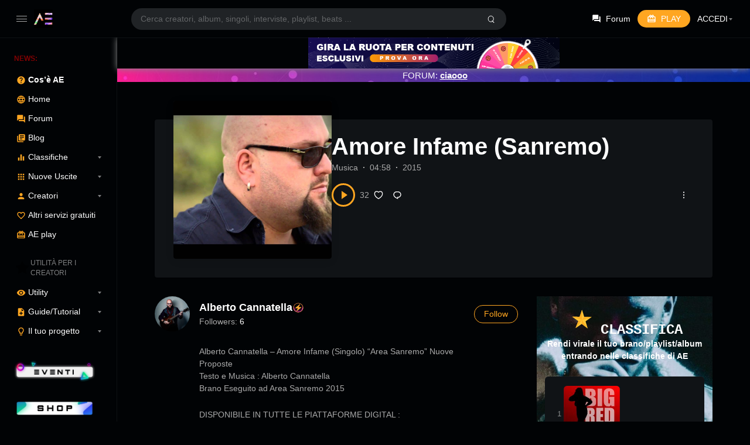

--- FILE ---
content_type: text/html; charset=UTF-8
request_url: https://www.artistiemergenti.online/station/amore-infame/
body_size: 56442
content:
<!doctype html>
	


<html lang="it-IT" class="dark hide-site-title">
<head>
	
	
	
	

	
	
	
	
	
	 <script src="https://code.jquery.com/jquery-3.6.4.min.js" type="a61f8a9e8c0bc0d2a66015f7-text/javascript"></script>
	
	

	
	

	



	
	<meta charset="UTF-8" />
	<meta name="viewport" content="width=device-width, initial-scale=1, maximum-scale=1, shrink-to-fit=no" />
	<link rel="profile" href="https://gmpg.org/xfn/11" />
	<title>Amore Infame (Sanremo) &#8211; ARTISTI EMERGENTI</title>
<meta name='robots' content='max-image-preview:large' />
<link rel="manifest" href="https://www.artistiemergenti.online/wp-json/push-notification/v2/pn-manifest-json"><link rel='dns-prefetch' href='//www.artistiemergenti.online' />
<link rel='dns-prefetch' href='//www.youtube.com' />
<link rel="alternate" type="application/rss+xml" title="ARTISTI EMERGENTI &raquo; Feed" href="https://www.artistiemergenti.online/feed/" />
<link rel="alternate" type="application/rss+xml" title="ARTISTI EMERGENTI &raquo; Feed dei commenti" href="https://www.artistiemergenti.online/comments/feed/" />
<link rel="alternate" type="application/rss+xml" title="ARTISTI EMERGENTI &raquo; Amore Infame (Sanremo) Feed dei commenti" href="https://www.artistiemergenti.online/station/amore-infame/feed/" />
<link rel="alternate" title="oEmbed (JSON)" type="application/json+oembed" href="https://www.artistiemergenti.online/wp-json/oembed/1.0/embed?url=https%3A%2F%2Fwww.artistiemergenti.online%2Fstation%2Famore-infame%2F" />
<link rel="alternate" title="oEmbed (XML)" type="text/xml+oembed" href="https://www.artistiemergenti.online/wp-json/oembed/1.0/embed?url=https%3A%2F%2Fwww.artistiemergenti.online%2Fstation%2Famore-infame%2F&#038;format=xml" />
<style id='wp-img-auto-sizes-contain-inline-css'>
img:is([sizes=auto i],[sizes^="auto," i]){contain-intrinsic-size:3000px 1500px}
/*# sourceURL=wp-img-auto-sizes-contain-inline-css */
</style>
<link rel='stylesheet' id='dashicons-css' href='https://www.artistiemergenti.online/wp-includes/css/dashicons.min.css?ver=6.9' media='all' />
<link rel='stylesheet' id='post-views-counter-frontend-css' href='https://www.artistiemergenti.online/wp-content/plugins/post-views-counter/css/frontend.css?ver=1.7.0' media='all' />
<style id='wp-emoji-styles-inline-css'>

	img.wp-smiley, img.emoji {
		display: inline !important;
		border: none !important;
		box-shadow: none !important;
		height: 1em !important;
		width: 1em !important;
		margin: 0 0.07em !important;
		vertical-align: -0.1em !important;
		background: none !important;
		padding: 0 !important;
	}
/*# sourceURL=wp-emoji-styles-inline-css */
</style>
<style id='wp-block-library-inline-css'>
:root{--wp-block-synced-color:#7a00df;--wp-block-synced-color--rgb:122,0,223;--wp-bound-block-color:var(--wp-block-synced-color);--wp-editor-canvas-background:#ddd;--wp-admin-theme-color:#007cba;--wp-admin-theme-color--rgb:0,124,186;--wp-admin-theme-color-darker-10:#006ba1;--wp-admin-theme-color-darker-10--rgb:0,107,160.5;--wp-admin-theme-color-darker-20:#005a87;--wp-admin-theme-color-darker-20--rgb:0,90,135;--wp-admin-border-width-focus:2px}@media (min-resolution:192dpi){:root{--wp-admin-border-width-focus:1.5px}}.wp-element-button{cursor:pointer}:root .has-very-light-gray-background-color{background-color:#eee}:root .has-very-dark-gray-background-color{background-color:#313131}:root .has-very-light-gray-color{color:#eee}:root .has-very-dark-gray-color{color:#313131}:root .has-vivid-green-cyan-to-vivid-cyan-blue-gradient-background{background:linear-gradient(135deg,#00d084,#0693e3)}:root .has-purple-crush-gradient-background{background:linear-gradient(135deg,#34e2e4,#4721fb 50%,#ab1dfe)}:root .has-hazy-dawn-gradient-background{background:linear-gradient(135deg,#faaca8,#dad0ec)}:root .has-subdued-olive-gradient-background{background:linear-gradient(135deg,#fafae1,#67a671)}:root .has-atomic-cream-gradient-background{background:linear-gradient(135deg,#fdd79a,#004a59)}:root .has-nightshade-gradient-background{background:linear-gradient(135deg,#330968,#31cdcf)}:root .has-midnight-gradient-background{background:linear-gradient(135deg,#020381,#2874fc)}:root{--wp--preset--font-size--normal:16px;--wp--preset--font-size--huge:42px}.has-regular-font-size{font-size:1em}.has-larger-font-size{font-size:2.625em}.has-normal-font-size{font-size:var(--wp--preset--font-size--normal)}.has-huge-font-size{font-size:var(--wp--preset--font-size--huge)}.has-text-align-center{text-align:center}.has-text-align-left{text-align:left}.has-text-align-right{text-align:right}.has-fit-text{white-space:nowrap!important}#end-resizable-editor-section{display:none}.aligncenter{clear:both}.items-justified-left{justify-content:flex-start}.items-justified-center{justify-content:center}.items-justified-right{justify-content:flex-end}.items-justified-space-between{justify-content:space-between}.screen-reader-text{border:0;clip-path:inset(50%);height:1px;margin:-1px;overflow:hidden;padding:0;position:absolute;width:1px;word-wrap:normal!important}.screen-reader-text:focus{background-color:#ddd;clip-path:none;color:#444;display:block;font-size:1em;height:auto;left:5px;line-height:normal;padding:15px 23px 14px;text-decoration:none;top:5px;width:auto;z-index:100000}html :where(.has-border-color){border-style:solid}html :where([style*=border-top-color]){border-top-style:solid}html :where([style*=border-right-color]){border-right-style:solid}html :where([style*=border-bottom-color]){border-bottom-style:solid}html :where([style*=border-left-color]){border-left-style:solid}html :where([style*=border-width]){border-style:solid}html :where([style*=border-top-width]){border-top-style:solid}html :where([style*=border-right-width]){border-right-style:solid}html :where([style*=border-bottom-width]){border-bottom-style:solid}html :where([style*=border-left-width]){border-left-style:solid}html :where(img[class*=wp-image-]){height:auto;max-width:100%}:where(figure){margin:0 0 1em}html :where(.is-position-sticky){--wp-admin--admin-bar--position-offset:var(--wp-admin--admin-bar--height,0px)}@media screen and (max-width:600px){html :where(.is-position-sticky){--wp-admin--admin-bar--position-offset:0px}}

/*# sourceURL=wp-block-library-inline-css */
</style><style id='wp-block-button-inline-css'>
.wp-block-button__link{align-content:center;box-sizing:border-box;cursor:pointer;display:inline-block;height:100%;text-align:center;word-break:break-word}.wp-block-button__link.aligncenter{text-align:center}.wp-block-button__link.alignright{text-align:right}:where(.wp-block-button__link){border-radius:9999px;box-shadow:none;padding:calc(.667em + 2px) calc(1.333em + 2px);text-decoration:none}.wp-block-button[style*=text-decoration] .wp-block-button__link{text-decoration:inherit}.wp-block-buttons>.wp-block-button.has-custom-width{max-width:none}.wp-block-buttons>.wp-block-button.has-custom-width .wp-block-button__link{width:100%}.wp-block-buttons>.wp-block-button.has-custom-font-size .wp-block-button__link{font-size:inherit}.wp-block-buttons>.wp-block-button.wp-block-button__width-25{width:calc(25% - var(--wp--style--block-gap, .5em)*.75)}.wp-block-buttons>.wp-block-button.wp-block-button__width-50{width:calc(50% - var(--wp--style--block-gap, .5em)*.5)}.wp-block-buttons>.wp-block-button.wp-block-button__width-75{width:calc(75% - var(--wp--style--block-gap, .5em)*.25)}.wp-block-buttons>.wp-block-button.wp-block-button__width-100{flex-basis:100%;width:100%}.wp-block-buttons.is-vertical>.wp-block-button.wp-block-button__width-25{width:25%}.wp-block-buttons.is-vertical>.wp-block-button.wp-block-button__width-50{width:50%}.wp-block-buttons.is-vertical>.wp-block-button.wp-block-button__width-75{width:75%}.wp-block-button.is-style-squared,.wp-block-button__link.wp-block-button.is-style-squared{border-radius:0}.wp-block-button.no-border-radius,.wp-block-button__link.no-border-radius{border-radius:0!important}:root :where(.wp-block-button .wp-block-button__link.is-style-outline),:root :where(.wp-block-button.is-style-outline>.wp-block-button__link){border:2px solid;padding:.667em 1.333em}:root :where(.wp-block-button .wp-block-button__link.is-style-outline:not(.has-text-color)),:root :where(.wp-block-button.is-style-outline>.wp-block-button__link:not(.has-text-color)){color:currentColor}:root :where(.wp-block-button .wp-block-button__link.is-style-outline:not(.has-background)),:root :where(.wp-block-button.is-style-outline>.wp-block-button__link:not(.has-background)){background-color:initial;background-image:none}
/*# sourceURL=https://www.artistiemergenti.online/wp-includes/blocks/button/style.min.css */
</style>
<link rel='stylesheet' id='wp-block-cover-css' href='https://www.artistiemergenti.online/wp-includes/blocks/cover/style.min.css?ver=6.9' media='all' />
<style id='wp-block-heading-inline-css'>
h1:where(.wp-block-heading).has-background,h2:where(.wp-block-heading).has-background,h3:where(.wp-block-heading).has-background,h4:where(.wp-block-heading).has-background,h5:where(.wp-block-heading).has-background,h6:where(.wp-block-heading).has-background{padding:1.25em 2.375em}h1.has-text-align-left[style*=writing-mode]:where([style*=vertical-lr]),h1.has-text-align-right[style*=writing-mode]:where([style*=vertical-rl]),h2.has-text-align-left[style*=writing-mode]:where([style*=vertical-lr]),h2.has-text-align-right[style*=writing-mode]:where([style*=vertical-rl]),h3.has-text-align-left[style*=writing-mode]:where([style*=vertical-lr]),h3.has-text-align-right[style*=writing-mode]:where([style*=vertical-rl]),h4.has-text-align-left[style*=writing-mode]:where([style*=vertical-lr]),h4.has-text-align-right[style*=writing-mode]:where([style*=vertical-rl]),h5.has-text-align-left[style*=writing-mode]:where([style*=vertical-lr]),h5.has-text-align-right[style*=writing-mode]:where([style*=vertical-rl]),h6.has-text-align-left[style*=writing-mode]:where([style*=vertical-lr]),h6.has-text-align-right[style*=writing-mode]:where([style*=vertical-rl]){rotate:180deg}
/*# sourceURL=https://www.artistiemergenti.online/wp-includes/blocks/heading/style.min.css */
</style>
<style id='wp-block-image-inline-css'>
.wp-block-image>a,.wp-block-image>figure>a{display:inline-block}.wp-block-image img{box-sizing:border-box;height:auto;max-width:100%;vertical-align:bottom}@media not (prefers-reduced-motion){.wp-block-image img.hide{visibility:hidden}.wp-block-image img.show{animation:show-content-image .4s}}.wp-block-image[style*=border-radius] img,.wp-block-image[style*=border-radius]>a{border-radius:inherit}.wp-block-image.has-custom-border img{box-sizing:border-box}.wp-block-image.aligncenter{text-align:center}.wp-block-image.alignfull>a,.wp-block-image.alignwide>a{width:100%}.wp-block-image.alignfull img,.wp-block-image.alignwide img{height:auto;width:100%}.wp-block-image .aligncenter,.wp-block-image .alignleft,.wp-block-image .alignright,.wp-block-image.aligncenter,.wp-block-image.alignleft,.wp-block-image.alignright{display:table}.wp-block-image .aligncenter>figcaption,.wp-block-image .alignleft>figcaption,.wp-block-image .alignright>figcaption,.wp-block-image.aligncenter>figcaption,.wp-block-image.alignleft>figcaption,.wp-block-image.alignright>figcaption{caption-side:bottom;display:table-caption}.wp-block-image .alignleft{float:left;margin:.5em 1em .5em 0}.wp-block-image .alignright{float:right;margin:.5em 0 .5em 1em}.wp-block-image .aligncenter{margin-left:auto;margin-right:auto}.wp-block-image :where(figcaption){margin-bottom:1em;margin-top:.5em}.wp-block-image.is-style-circle-mask img{border-radius:9999px}@supports ((-webkit-mask-image:none) or (mask-image:none)) or (-webkit-mask-image:none){.wp-block-image.is-style-circle-mask img{border-radius:0;-webkit-mask-image:url('data:image/svg+xml;utf8,<svg viewBox="0 0 100 100" xmlns="http://www.w3.org/2000/svg"><circle cx="50" cy="50" r="50"/></svg>');mask-image:url('data:image/svg+xml;utf8,<svg viewBox="0 0 100 100" xmlns="http://www.w3.org/2000/svg"><circle cx="50" cy="50" r="50"/></svg>');mask-mode:alpha;-webkit-mask-position:center;mask-position:center;-webkit-mask-repeat:no-repeat;mask-repeat:no-repeat;-webkit-mask-size:contain;mask-size:contain}}:root :where(.wp-block-image.is-style-rounded img,.wp-block-image .is-style-rounded img){border-radius:9999px}.wp-block-image figure{margin:0}.wp-lightbox-container{display:flex;flex-direction:column;position:relative}.wp-lightbox-container img{cursor:zoom-in}.wp-lightbox-container img:hover+button{opacity:1}.wp-lightbox-container button{align-items:center;backdrop-filter:blur(16px) saturate(180%);background-color:#5a5a5a40;border:none;border-radius:4px;cursor:zoom-in;display:flex;height:20px;justify-content:center;opacity:0;padding:0;position:absolute;right:16px;text-align:center;top:16px;width:20px;z-index:100}@media not (prefers-reduced-motion){.wp-lightbox-container button{transition:opacity .2s ease}}.wp-lightbox-container button:focus-visible{outline:3px auto #5a5a5a40;outline:3px auto -webkit-focus-ring-color;outline-offset:3px}.wp-lightbox-container button:hover{cursor:pointer;opacity:1}.wp-lightbox-container button:focus{opacity:1}.wp-lightbox-container button:focus,.wp-lightbox-container button:hover,.wp-lightbox-container button:not(:hover):not(:active):not(.has-background){background-color:#5a5a5a40;border:none}.wp-lightbox-overlay{box-sizing:border-box;cursor:zoom-out;height:100vh;left:0;overflow:hidden;position:fixed;top:0;visibility:hidden;width:100%;z-index:100000}.wp-lightbox-overlay .close-button{align-items:center;cursor:pointer;display:flex;justify-content:center;min-height:40px;min-width:40px;padding:0;position:absolute;right:calc(env(safe-area-inset-right) + 16px);top:calc(env(safe-area-inset-top) + 16px);z-index:5000000}.wp-lightbox-overlay .close-button:focus,.wp-lightbox-overlay .close-button:hover,.wp-lightbox-overlay .close-button:not(:hover):not(:active):not(.has-background){background:none;border:none}.wp-lightbox-overlay .lightbox-image-container{height:var(--wp--lightbox-container-height);left:50%;overflow:hidden;position:absolute;top:50%;transform:translate(-50%,-50%);transform-origin:top left;width:var(--wp--lightbox-container-width);z-index:9999999999}.wp-lightbox-overlay .wp-block-image{align-items:center;box-sizing:border-box;display:flex;height:100%;justify-content:center;margin:0;position:relative;transform-origin:0 0;width:100%;z-index:3000000}.wp-lightbox-overlay .wp-block-image img{height:var(--wp--lightbox-image-height);min-height:var(--wp--lightbox-image-height);min-width:var(--wp--lightbox-image-width);width:var(--wp--lightbox-image-width)}.wp-lightbox-overlay .wp-block-image figcaption{display:none}.wp-lightbox-overlay button{background:none;border:none}.wp-lightbox-overlay .scrim{background-color:#fff;height:100%;opacity:.9;position:absolute;width:100%;z-index:2000000}.wp-lightbox-overlay.active{visibility:visible}@media not (prefers-reduced-motion){.wp-lightbox-overlay.active{animation:turn-on-visibility .25s both}.wp-lightbox-overlay.active img{animation:turn-on-visibility .35s both}.wp-lightbox-overlay.show-closing-animation:not(.active){animation:turn-off-visibility .35s both}.wp-lightbox-overlay.show-closing-animation:not(.active) img{animation:turn-off-visibility .25s both}.wp-lightbox-overlay.zoom.active{animation:none;opacity:1;visibility:visible}.wp-lightbox-overlay.zoom.active .lightbox-image-container{animation:lightbox-zoom-in .4s}.wp-lightbox-overlay.zoom.active .lightbox-image-container img{animation:none}.wp-lightbox-overlay.zoom.active .scrim{animation:turn-on-visibility .4s forwards}.wp-lightbox-overlay.zoom.show-closing-animation:not(.active){animation:none}.wp-lightbox-overlay.zoom.show-closing-animation:not(.active) .lightbox-image-container{animation:lightbox-zoom-out .4s}.wp-lightbox-overlay.zoom.show-closing-animation:not(.active) .lightbox-image-container img{animation:none}.wp-lightbox-overlay.zoom.show-closing-animation:not(.active) .scrim{animation:turn-off-visibility .4s forwards}}@keyframes show-content-image{0%{visibility:hidden}99%{visibility:hidden}to{visibility:visible}}@keyframes turn-on-visibility{0%{opacity:0}to{opacity:1}}@keyframes turn-off-visibility{0%{opacity:1;visibility:visible}99%{opacity:0;visibility:visible}to{opacity:0;visibility:hidden}}@keyframes lightbox-zoom-in{0%{transform:translate(calc((-100vw + var(--wp--lightbox-scrollbar-width))/2 + var(--wp--lightbox-initial-left-position)),calc(-50vh + var(--wp--lightbox-initial-top-position))) scale(var(--wp--lightbox-scale))}to{transform:translate(-50%,-50%) scale(1)}}@keyframes lightbox-zoom-out{0%{transform:translate(-50%,-50%) scale(1);visibility:visible}99%{visibility:visible}to{transform:translate(calc((-100vw + var(--wp--lightbox-scrollbar-width))/2 + var(--wp--lightbox-initial-left-position)),calc(-50vh + var(--wp--lightbox-initial-top-position))) scale(var(--wp--lightbox-scale));visibility:hidden}}
/*# sourceURL=https://www.artistiemergenti.online/wp-includes/blocks/image/style.min.css */
</style>
<style id='wp-block-image-theme-inline-css'>
:root :where(.wp-block-image figcaption){color:#555;font-size:13px;text-align:center}.is-dark-theme :root :where(.wp-block-image figcaption){color:#ffffffa6}.wp-block-image{margin:0 0 1em}
/*# sourceURL=https://www.artistiemergenti.online/wp-includes/blocks/image/theme.min.css */
</style>
<style id='wp-block-columns-inline-css'>
.wp-block-columns{box-sizing:border-box;display:flex;flex-wrap:wrap!important}@media (min-width:782px){.wp-block-columns{flex-wrap:nowrap!important}}.wp-block-columns{align-items:normal!important}.wp-block-columns.are-vertically-aligned-top{align-items:flex-start}.wp-block-columns.are-vertically-aligned-center{align-items:center}.wp-block-columns.are-vertically-aligned-bottom{align-items:flex-end}@media (max-width:781px){.wp-block-columns:not(.is-not-stacked-on-mobile)>.wp-block-column{flex-basis:100%!important}}@media (min-width:782px){.wp-block-columns:not(.is-not-stacked-on-mobile)>.wp-block-column{flex-basis:0;flex-grow:1}.wp-block-columns:not(.is-not-stacked-on-mobile)>.wp-block-column[style*=flex-basis]{flex-grow:0}}.wp-block-columns.is-not-stacked-on-mobile{flex-wrap:nowrap!important}.wp-block-columns.is-not-stacked-on-mobile>.wp-block-column{flex-basis:0;flex-grow:1}.wp-block-columns.is-not-stacked-on-mobile>.wp-block-column[style*=flex-basis]{flex-grow:0}:where(.wp-block-columns){margin-bottom:1.75em}:where(.wp-block-columns.has-background){padding:1.25em 2.375em}.wp-block-column{flex-grow:1;min-width:0;overflow-wrap:break-word;word-break:break-word}.wp-block-column.is-vertically-aligned-top{align-self:flex-start}.wp-block-column.is-vertically-aligned-center{align-self:center}.wp-block-column.is-vertically-aligned-bottom{align-self:flex-end}.wp-block-column.is-vertically-aligned-stretch{align-self:stretch}.wp-block-column.is-vertically-aligned-bottom,.wp-block-column.is-vertically-aligned-center,.wp-block-column.is-vertically-aligned-top{width:100%}
/*# sourceURL=https://www.artistiemergenti.online/wp-includes/blocks/columns/style.min.css */
</style>
<style id='wp-block-group-inline-css'>
.wp-block-group{box-sizing:border-box}:where(.wp-block-group.wp-block-group-is-layout-constrained){position:relative}
/*# sourceURL=https://www.artistiemergenti.online/wp-includes/blocks/group/style.min.css */
</style>
<style id='wp-block-group-theme-inline-css'>
:where(.wp-block-group.has-background){padding:1.25em 2.375em}
/*# sourceURL=https://www.artistiemergenti.online/wp-includes/blocks/group/theme.min.css */
</style>
<style id='wp-block-paragraph-inline-css'>
.is-small-text{font-size:.875em}.is-regular-text{font-size:1em}.is-large-text{font-size:2.25em}.is-larger-text{font-size:3em}.has-drop-cap:not(:focus):first-letter{float:left;font-size:8.4em;font-style:normal;font-weight:100;line-height:.68;margin:.05em .1em 0 0;text-transform:uppercase}body.rtl .has-drop-cap:not(:focus):first-letter{float:none;margin-left:.1em}p.has-drop-cap.has-background{overflow:hidden}:root :where(p.has-background){padding:1.25em 2.375em}:where(p.has-text-color:not(.has-link-color)) a{color:inherit}p.has-text-align-left[style*="writing-mode:vertical-lr"],p.has-text-align-right[style*="writing-mode:vertical-rl"]{rotate:180deg}
/*# sourceURL=https://www.artistiemergenti.online/wp-includes/blocks/paragraph/style.min.css */
</style>
<style id='wp-block-separator-inline-css'>
@charset "UTF-8";.wp-block-separator{border:none;border-top:2px solid}:root :where(.wp-block-separator.is-style-dots){height:auto;line-height:1;text-align:center}:root :where(.wp-block-separator.is-style-dots):before{color:currentColor;content:"···";font-family:serif;font-size:1.5em;letter-spacing:2em;padding-left:2em}.wp-block-separator.is-style-dots{background:none!important;border:none!important}
/*# sourceURL=https://www.artistiemergenti.online/wp-includes/blocks/separator/style.min.css */
</style>
<style id='wp-block-separator-theme-inline-css'>
.wp-block-separator.has-css-opacity{opacity:.4}.wp-block-separator{border:none;border-bottom:2px solid;margin-left:auto;margin-right:auto}.wp-block-separator.has-alpha-channel-opacity{opacity:1}.wp-block-separator:not(.is-style-wide):not(.is-style-dots){width:100px}.wp-block-separator.has-background:not(.is-style-dots){border-bottom:none;height:1px}.wp-block-separator.has-background:not(.is-style-wide):not(.is-style-dots){height:2px}
/*# sourceURL=https://www.artistiemergenti.online/wp-includes/blocks/separator/theme.min.css */
</style>
<style id='wp-block-social-links-inline-css'>
.wp-block-social-links{background:none;box-sizing:border-box;margin-left:0;padding-left:0;padding-right:0;text-indent:0}.wp-block-social-links .wp-social-link a,.wp-block-social-links .wp-social-link a:hover{border-bottom:0;box-shadow:none;text-decoration:none}.wp-block-social-links .wp-social-link svg{height:1em;width:1em}.wp-block-social-links .wp-social-link span:not(.screen-reader-text){font-size:.65em;margin-left:.5em;margin-right:.5em}.wp-block-social-links.has-small-icon-size{font-size:16px}.wp-block-social-links,.wp-block-social-links.has-normal-icon-size{font-size:24px}.wp-block-social-links.has-large-icon-size{font-size:36px}.wp-block-social-links.has-huge-icon-size{font-size:48px}.wp-block-social-links.aligncenter{display:flex;justify-content:center}.wp-block-social-links.alignright{justify-content:flex-end}.wp-block-social-link{border-radius:9999px;display:block}@media not (prefers-reduced-motion){.wp-block-social-link{transition:transform .1s ease}}.wp-block-social-link{height:auto}.wp-block-social-link a{align-items:center;display:flex;line-height:0}.wp-block-social-link:hover{transform:scale(1.1)}.wp-block-social-links .wp-block-social-link.wp-social-link{display:inline-block;margin:0;padding:0}.wp-block-social-links .wp-block-social-link.wp-social-link .wp-block-social-link-anchor,.wp-block-social-links .wp-block-social-link.wp-social-link .wp-block-social-link-anchor svg,.wp-block-social-links .wp-block-social-link.wp-social-link .wp-block-social-link-anchor:active,.wp-block-social-links .wp-block-social-link.wp-social-link .wp-block-social-link-anchor:hover,.wp-block-social-links .wp-block-social-link.wp-social-link .wp-block-social-link-anchor:visited{color:currentColor;fill:currentColor}:where(.wp-block-social-links:not(.is-style-logos-only)) .wp-social-link{background-color:#f0f0f0;color:#444}:where(.wp-block-social-links:not(.is-style-logos-only)) .wp-social-link-amazon{background-color:#f90;color:#fff}:where(.wp-block-social-links:not(.is-style-logos-only)) .wp-social-link-bandcamp{background-color:#1ea0c3;color:#fff}:where(.wp-block-social-links:not(.is-style-logos-only)) .wp-social-link-behance{background-color:#0757fe;color:#fff}:where(.wp-block-social-links:not(.is-style-logos-only)) .wp-social-link-bluesky{background-color:#0a7aff;color:#fff}:where(.wp-block-social-links:not(.is-style-logos-only)) .wp-social-link-codepen{background-color:#1e1f26;color:#fff}:where(.wp-block-social-links:not(.is-style-logos-only)) .wp-social-link-deviantart{background-color:#02e49b;color:#fff}:where(.wp-block-social-links:not(.is-style-logos-only)) .wp-social-link-discord{background-color:#5865f2;color:#fff}:where(.wp-block-social-links:not(.is-style-logos-only)) .wp-social-link-dribbble{background-color:#e94c89;color:#fff}:where(.wp-block-social-links:not(.is-style-logos-only)) .wp-social-link-dropbox{background-color:#4280ff;color:#fff}:where(.wp-block-social-links:not(.is-style-logos-only)) .wp-social-link-etsy{background-color:#f45800;color:#fff}:where(.wp-block-social-links:not(.is-style-logos-only)) .wp-social-link-facebook{background-color:#0866ff;color:#fff}:where(.wp-block-social-links:not(.is-style-logos-only)) .wp-social-link-fivehundredpx{background-color:#000;color:#fff}:where(.wp-block-social-links:not(.is-style-logos-only)) .wp-social-link-flickr{background-color:#0461dd;color:#fff}:where(.wp-block-social-links:not(.is-style-logos-only)) .wp-social-link-foursquare{background-color:#e65678;color:#fff}:where(.wp-block-social-links:not(.is-style-logos-only)) .wp-social-link-github{background-color:#24292d;color:#fff}:where(.wp-block-social-links:not(.is-style-logos-only)) .wp-social-link-goodreads{background-color:#eceadd;color:#382110}:where(.wp-block-social-links:not(.is-style-logos-only)) .wp-social-link-google{background-color:#ea4434;color:#fff}:where(.wp-block-social-links:not(.is-style-logos-only)) .wp-social-link-gravatar{background-color:#1d4fc4;color:#fff}:where(.wp-block-social-links:not(.is-style-logos-only)) .wp-social-link-instagram{background-color:#f00075;color:#fff}:where(.wp-block-social-links:not(.is-style-logos-only)) .wp-social-link-lastfm{background-color:#e21b24;color:#fff}:where(.wp-block-social-links:not(.is-style-logos-only)) .wp-social-link-linkedin{background-color:#0d66c2;color:#fff}:where(.wp-block-social-links:not(.is-style-logos-only)) .wp-social-link-mastodon{background-color:#3288d4;color:#fff}:where(.wp-block-social-links:not(.is-style-logos-only)) .wp-social-link-medium{background-color:#000;color:#fff}:where(.wp-block-social-links:not(.is-style-logos-only)) .wp-social-link-meetup{background-color:#f6405f;color:#fff}:where(.wp-block-social-links:not(.is-style-logos-only)) .wp-social-link-patreon{background-color:#000;color:#fff}:where(.wp-block-social-links:not(.is-style-logos-only)) .wp-social-link-pinterest{background-color:#e60122;color:#fff}:where(.wp-block-social-links:not(.is-style-logos-only)) .wp-social-link-pocket{background-color:#ef4155;color:#fff}:where(.wp-block-social-links:not(.is-style-logos-only)) .wp-social-link-reddit{background-color:#ff4500;color:#fff}:where(.wp-block-social-links:not(.is-style-logos-only)) .wp-social-link-skype{background-color:#0478d7;color:#fff}:where(.wp-block-social-links:not(.is-style-logos-only)) .wp-social-link-snapchat{background-color:#fefc00;color:#fff;stroke:#000}:where(.wp-block-social-links:not(.is-style-logos-only)) .wp-social-link-soundcloud{background-color:#ff5600;color:#fff}:where(.wp-block-social-links:not(.is-style-logos-only)) .wp-social-link-spotify{background-color:#1bd760;color:#fff}:where(.wp-block-social-links:not(.is-style-logos-only)) .wp-social-link-telegram{background-color:#2aabee;color:#fff}:where(.wp-block-social-links:not(.is-style-logos-only)) .wp-social-link-threads{background-color:#000;color:#fff}:where(.wp-block-social-links:not(.is-style-logos-only)) .wp-social-link-tiktok{background-color:#000;color:#fff}:where(.wp-block-social-links:not(.is-style-logos-only)) .wp-social-link-tumblr{background-color:#011835;color:#fff}:where(.wp-block-social-links:not(.is-style-logos-only)) .wp-social-link-twitch{background-color:#6440a4;color:#fff}:where(.wp-block-social-links:not(.is-style-logos-only)) .wp-social-link-twitter{background-color:#1da1f2;color:#fff}:where(.wp-block-social-links:not(.is-style-logos-only)) .wp-social-link-vimeo{background-color:#1eb7ea;color:#fff}:where(.wp-block-social-links:not(.is-style-logos-only)) .wp-social-link-vk{background-color:#4680c2;color:#fff}:where(.wp-block-social-links:not(.is-style-logos-only)) .wp-social-link-wordpress{background-color:#3499cd;color:#fff}:where(.wp-block-social-links:not(.is-style-logos-only)) .wp-social-link-whatsapp{background-color:#25d366;color:#fff}:where(.wp-block-social-links:not(.is-style-logos-only)) .wp-social-link-x{background-color:#000;color:#fff}:where(.wp-block-social-links:not(.is-style-logos-only)) .wp-social-link-yelp{background-color:#d32422;color:#fff}:where(.wp-block-social-links:not(.is-style-logos-only)) .wp-social-link-youtube{background-color:red;color:#fff}:where(.wp-block-social-links.is-style-logos-only) .wp-social-link{background:none}:where(.wp-block-social-links.is-style-logos-only) .wp-social-link svg{height:1.25em;width:1.25em}:where(.wp-block-social-links.is-style-logos-only) .wp-social-link-amazon{color:#f90}:where(.wp-block-social-links.is-style-logos-only) .wp-social-link-bandcamp{color:#1ea0c3}:where(.wp-block-social-links.is-style-logos-only) .wp-social-link-behance{color:#0757fe}:where(.wp-block-social-links.is-style-logos-only) .wp-social-link-bluesky{color:#0a7aff}:where(.wp-block-social-links.is-style-logos-only) .wp-social-link-codepen{color:#1e1f26}:where(.wp-block-social-links.is-style-logos-only) .wp-social-link-deviantart{color:#02e49b}:where(.wp-block-social-links.is-style-logos-only) .wp-social-link-discord{color:#5865f2}:where(.wp-block-social-links.is-style-logos-only) .wp-social-link-dribbble{color:#e94c89}:where(.wp-block-social-links.is-style-logos-only) .wp-social-link-dropbox{color:#4280ff}:where(.wp-block-social-links.is-style-logos-only) .wp-social-link-etsy{color:#f45800}:where(.wp-block-social-links.is-style-logos-only) .wp-social-link-facebook{color:#0866ff}:where(.wp-block-social-links.is-style-logos-only) .wp-social-link-fivehundredpx{color:#000}:where(.wp-block-social-links.is-style-logos-only) .wp-social-link-flickr{color:#0461dd}:where(.wp-block-social-links.is-style-logos-only) .wp-social-link-foursquare{color:#e65678}:where(.wp-block-social-links.is-style-logos-only) .wp-social-link-github{color:#24292d}:where(.wp-block-social-links.is-style-logos-only) .wp-social-link-goodreads{color:#382110}:where(.wp-block-social-links.is-style-logos-only) .wp-social-link-google{color:#ea4434}:where(.wp-block-social-links.is-style-logos-only) .wp-social-link-gravatar{color:#1d4fc4}:where(.wp-block-social-links.is-style-logos-only) .wp-social-link-instagram{color:#f00075}:where(.wp-block-social-links.is-style-logos-only) .wp-social-link-lastfm{color:#e21b24}:where(.wp-block-social-links.is-style-logos-only) .wp-social-link-linkedin{color:#0d66c2}:where(.wp-block-social-links.is-style-logos-only) .wp-social-link-mastodon{color:#3288d4}:where(.wp-block-social-links.is-style-logos-only) .wp-social-link-medium{color:#000}:where(.wp-block-social-links.is-style-logos-only) .wp-social-link-meetup{color:#f6405f}:where(.wp-block-social-links.is-style-logos-only) .wp-social-link-patreon{color:#000}:where(.wp-block-social-links.is-style-logos-only) .wp-social-link-pinterest{color:#e60122}:where(.wp-block-social-links.is-style-logos-only) .wp-social-link-pocket{color:#ef4155}:where(.wp-block-social-links.is-style-logos-only) .wp-social-link-reddit{color:#ff4500}:where(.wp-block-social-links.is-style-logos-only) .wp-social-link-skype{color:#0478d7}:where(.wp-block-social-links.is-style-logos-only) .wp-social-link-snapchat{color:#fff;stroke:#000}:where(.wp-block-social-links.is-style-logos-only) .wp-social-link-soundcloud{color:#ff5600}:where(.wp-block-social-links.is-style-logos-only) .wp-social-link-spotify{color:#1bd760}:where(.wp-block-social-links.is-style-logos-only) .wp-social-link-telegram{color:#2aabee}:where(.wp-block-social-links.is-style-logos-only) .wp-social-link-threads{color:#000}:where(.wp-block-social-links.is-style-logos-only) .wp-social-link-tiktok{color:#000}:where(.wp-block-social-links.is-style-logos-only) .wp-social-link-tumblr{color:#011835}:where(.wp-block-social-links.is-style-logos-only) .wp-social-link-twitch{color:#6440a4}:where(.wp-block-social-links.is-style-logos-only) .wp-social-link-twitter{color:#1da1f2}:where(.wp-block-social-links.is-style-logos-only) .wp-social-link-vimeo{color:#1eb7ea}:where(.wp-block-social-links.is-style-logos-only) .wp-social-link-vk{color:#4680c2}:where(.wp-block-social-links.is-style-logos-only) .wp-social-link-whatsapp{color:#25d366}:where(.wp-block-social-links.is-style-logos-only) .wp-social-link-wordpress{color:#3499cd}:where(.wp-block-social-links.is-style-logos-only) .wp-social-link-x{color:#000}:where(.wp-block-social-links.is-style-logos-only) .wp-social-link-yelp{color:#d32422}:where(.wp-block-social-links.is-style-logos-only) .wp-social-link-youtube{color:red}.wp-block-social-links.is-style-pill-shape .wp-social-link{width:auto}:root :where(.wp-block-social-links .wp-social-link a){padding:.25em}:root :where(.wp-block-social-links.is-style-logos-only .wp-social-link a){padding:0}:root :where(.wp-block-social-links.is-style-pill-shape .wp-social-link a){padding-left:.6666666667em;padding-right:.6666666667em}.wp-block-social-links:not(.has-icon-color):not(.has-icon-background-color) .wp-social-link-snapchat .wp-block-social-link-label{color:#000}
/*# sourceURL=https://www.artistiemergenti.online/wp-includes/blocks/social-links/style.min.css */
</style>
<style id='wp-block-spacer-inline-css'>
.wp-block-spacer{clear:both}
/*# sourceURL=https://www.artistiemergenti.online/wp-includes/blocks/spacer/style.min.css */
</style>
<style id='global-styles-inline-css'>
:root{--wp--preset--aspect-ratio--square: 1;--wp--preset--aspect-ratio--4-3: 4/3;--wp--preset--aspect-ratio--3-4: 3/4;--wp--preset--aspect-ratio--3-2: 3/2;--wp--preset--aspect-ratio--2-3: 2/3;--wp--preset--aspect-ratio--16-9: 16/9;--wp--preset--aspect-ratio--9-16: 9/16;--wp--preset--color--black: #000000;--wp--preset--color--cyan-bluish-gray: #abb8c3;--wp--preset--color--white: #ffffff;--wp--preset--color--pale-pink: #f78da7;--wp--preset--color--vivid-red: #cf2e2e;--wp--preset--color--luminous-vivid-orange: #ff6900;--wp--preset--color--luminous-vivid-amber: #fcb900;--wp--preset--color--light-green-cyan: #7bdcb5;--wp--preset--color--vivid-green-cyan: #00d084;--wp--preset--color--pale-cyan-blue: #8ed1fc;--wp--preset--color--vivid-cyan-blue: #0693e3;--wp--preset--color--vivid-purple: #9b51e0;--wp--preset--gradient--vivid-cyan-blue-to-vivid-purple: linear-gradient(135deg,rgb(6,147,227) 0%,rgb(155,81,224) 100%);--wp--preset--gradient--light-green-cyan-to-vivid-green-cyan: linear-gradient(135deg,rgb(122,220,180) 0%,rgb(0,208,130) 100%);--wp--preset--gradient--luminous-vivid-amber-to-luminous-vivid-orange: linear-gradient(135deg,rgb(252,185,0) 0%,rgb(255,105,0) 100%);--wp--preset--gradient--luminous-vivid-orange-to-vivid-red: linear-gradient(135deg,rgb(255,105,0) 0%,rgb(207,46,46) 100%);--wp--preset--gradient--very-light-gray-to-cyan-bluish-gray: linear-gradient(135deg,rgb(238,238,238) 0%,rgb(169,184,195) 100%);--wp--preset--gradient--cool-to-warm-spectrum: linear-gradient(135deg,rgb(74,234,220) 0%,rgb(151,120,209) 20%,rgb(207,42,186) 40%,rgb(238,44,130) 60%,rgb(251,105,98) 80%,rgb(254,248,76) 100%);--wp--preset--gradient--blush-light-purple: linear-gradient(135deg,rgb(255,206,236) 0%,rgb(152,150,240) 100%);--wp--preset--gradient--blush-bordeaux: linear-gradient(135deg,rgb(254,205,165) 0%,rgb(254,45,45) 50%,rgb(107,0,62) 100%);--wp--preset--gradient--luminous-dusk: linear-gradient(135deg,rgb(255,203,112) 0%,rgb(199,81,192) 50%,rgb(65,88,208) 100%);--wp--preset--gradient--pale-ocean: linear-gradient(135deg,rgb(255,245,203) 0%,rgb(182,227,212) 50%,rgb(51,167,181) 100%);--wp--preset--gradient--electric-grass: linear-gradient(135deg,rgb(202,248,128) 0%,rgb(113,206,126) 100%);--wp--preset--gradient--midnight: linear-gradient(135deg,rgb(2,3,129) 0%,rgb(40,116,252) 100%);--wp--preset--font-size--small: 13px;--wp--preset--font-size--medium: 20px;--wp--preset--font-size--large: 36px;--wp--preset--font-size--x-large: 42px;--wp--preset--spacing--20: 0.44rem;--wp--preset--spacing--30: 0.67rem;--wp--preset--spacing--40: 1rem;--wp--preset--spacing--50: 1.5rem;--wp--preset--spacing--60: 2.25rem;--wp--preset--spacing--70: 3.38rem;--wp--preset--spacing--80: 5.06rem;--wp--preset--shadow--natural: 6px 6px 9px rgba(0, 0, 0, 0.2);--wp--preset--shadow--deep: 12px 12px 50px rgba(0, 0, 0, 0.4);--wp--preset--shadow--sharp: 6px 6px 0px rgba(0, 0, 0, 0.2);--wp--preset--shadow--outlined: 6px 6px 0px -3px rgb(255, 255, 255), 6px 6px rgb(0, 0, 0);--wp--preset--shadow--crisp: 6px 6px 0px rgb(0, 0, 0);}:where(.is-layout-flex){gap: 0.5em;}:where(.is-layout-grid){gap: 0.5em;}body .is-layout-flex{display: flex;}.is-layout-flex{flex-wrap: wrap;align-items: center;}.is-layout-flex > :is(*, div){margin: 0;}body .is-layout-grid{display: grid;}.is-layout-grid > :is(*, div){margin: 0;}:where(.wp-block-columns.is-layout-flex){gap: 2em;}:where(.wp-block-columns.is-layout-grid){gap: 2em;}:where(.wp-block-post-template.is-layout-flex){gap: 1.25em;}:where(.wp-block-post-template.is-layout-grid){gap: 1.25em;}.has-black-color{color: var(--wp--preset--color--black) !important;}.has-cyan-bluish-gray-color{color: var(--wp--preset--color--cyan-bluish-gray) !important;}.has-white-color{color: var(--wp--preset--color--white) !important;}.has-pale-pink-color{color: var(--wp--preset--color--pale-pink) !important;}.has-vivid-red-color{color: var(--wp--preset--color--vivid-red) !important;}.has-luminous-vivid-orange-color{color: var(--wp--preset--color--luminous-vivid-orange) !important;}.has-luminous-vivid-amber-color{color: var(--wp--preset--color--luminous-vivid-amber) !important;}.has-light-green-cyan-color{color: var(--wp--preset--color--light-green-cyan) !important;}.has-vivid-green-cyan-color{color: var(--wp--preset--color--vivid-green-cyan) !important;}.has-pale-cyan-blue-color{color: var(--wp--preset--color--pale-cyan-blue) !important;}.has-vivid-cyan-blue-color{color: var(--wp--preset--color--vivid-cyan-blue) !important;}.has-vivid-purple-color{color: var(--wp--preset--color--vivid-purple) !important;}.has-black-background-color{background-color: var(--wp--preset--color--black) !important;}.has-cyan-bluish-gray-background-color{background-color: var(--wp--preset--color--cyan-bluish-gray) !important;}.has-white-background-color{background-color: var(--wp--preset--color--white) !important;}.has-pale-pink-background-color{background-color: var(--wp--preset--color--pale-pink) !important;}.has-vivid-red-background-color{background-color: var(--wp--preset--color--vivid-red) !important;}.has-luminous-vivid-orange-background-color{background-color: var(--wp--preset--color--luminous-vivid-orange) !important;}.has-luminous-vivid-amber-background-color{background-color: var(--wp--preset--color--luminous-vivid-amber) !important;}.has-light-green-cyan-background-color{background-color: var(--wp--preset--color--light-green-cyan) !important;}.has-vivid-green-cyan-background-color{background-color: var(--wp--preset--color--vivid-green-cyan) !important;}.has-pale-cyan-blue-background-color{background-color: var(--wp--preset--color--pale-cyan-blue) !important;}.has-vivid-cyan-blue-background-color{background-color: var(--wp--preset--color--vivid-cyan-blue) !important;}.has-vivid-purple-background-color{background-color: var(--wp--preset--color--vivid-purple) !important;}.has-black-border-color{border-color: var(--wp--preset--color--black) !important;}.has-cyan-bluish-gray-border-color{border-color: var(--wp--preset--color--cyan-bluish-gray) !important;}.has-white-border-color{border-color: var(--wp--preset--color--white) !important;}.has-pale-pink-border-color{border-color: var(--wp--preset--color--pale-pink) !important;}.has-vivid-red-border-color{border-color: var(--wp--preset--color--vivid-red) !important;}.has-luminous-vivid-orange-border-color{border-color: var(--wp--preset--color--luminous-vivid-orange) !important;}.has-luminous-vivid-amber-border-color{border-color: var(--wp--preset--color--luminous-vivid-amber) !important;}.has-light-green-cyan-border-color{border-color: var(--wp--preset--color--light-green-cyan) !important;}.has-vivid-green-cyan-border-color{border-color: var(--wp--preset--color--vivid-green-cyan) !important;}.has-pale-cyan-blue-border-color{border-color: var(--wp--preset--color--pale-cyan-blue) !important;}.has-vivid-cyan-blue-border-color{border-color: var(--wp--preset--color--vivid-cyan-blue) !important;}.has-vivid-purple-border-color{border-color: var(--wp--preset--color--vivid-purple) !important;}.has-vivid-cyan-blue-to-vivid-purple-gradient-background{background: var(--wp--preset--gradient--vivid-cyan-blue-to-vivid-purple) !important;}.has-light-green-cyan-to-vivid-green-cyan-gradient-background{background: var(--wp--preset--gradient--light-green-cyan-to-vivid-green-cyan) !important;}.has-luminous-vivid-amber-to-luminous-vivid-orange-gradient-background{background: var(--wp--preset--gradient--luminous-vivid-amber-to-luminous-vivid-orange) !important;}.has-luminous-vivid-orange-to-vivid-red-gradient-background{background: var(--wp--preset--gradient--luminous-vivid-orange-to-vivid-red) !important;}.has-very-light-gray-to-cyan-bluish-gray-gradient-background{background: var(--wp--preset--gradient--very-light-gray-to-cyan-bluish-gray) !important;}.has-cool-to-warm-spectrum-gradient-background{background: var(--wp--preset--gradient--cool-to-warm-spectrum) !important;}.has-blush-light-purple-gradient-background{background: var(--wp--preset--gradient--blush-light-purple) !important;}.has-blush-bordeaux-gradient-background{background: var(--wp--preset--gradient--blush-bordeaux) !important;}.has-luminous-dusk-gradient-background{background: var(--wp--preset--gradient--luminous-dusk) !important;}.has-pale-ocean-gradient-background{background: var(--wp--preset--gradient--pale-ocean) !important;}.has-electric-grass-gradient-background{background: var(--wp--preset--gradient--electric-grass) !important;}.has-midnight-gradient-background{background: var(--wp--preset--gradient--midnight) !important;}.has-small-font-size{font-size: var(--wp--preset--font-size--small) !important;}.has-medium-font-size{font-size: var(--wp--preset--font-size--medium) !important;}.has-large-font-size{font-size: var(--wp--preset--font-size--large) !important;}.has-x-large-font-size{font-size: var(--wp--preset--font-size--x-large) !important;}
:where(.wp-block-columns.is-layout-flex){gap: 2em;}:where(.wp-block-columns.is-layout-grid){gap: 2em;}
/*# sourceURL=global-styles-inline-css */
</style>
<style id='block-style-variation-styles-inline-css'>
:root :where(.wp-block-button.is-style-outline--1 .wp-block-button__link){background: transparent none;border-color: currentColor;border-width: 2px;border-style: solid;color: currentColor;padding-top: 0.667em;padding-right: 1.33em;padding-bottom: 0.667em;padding-left: 1.33em;}
:root :where(.wp-block-button.is-style-outline--2 .wp-block-button__link){background: transparent none;border-color: currentColor;border-width: 2px;border-style: solid;color: currentColor;padding-top: 0.667em;padding-right: 1.33em;padding-bottom: 0.667em;padding-left: 1.33em;}
/*# sourceURL=block-style-variation-styles-inline-css */
</style>

<style id='classic-theme-styles-inline-css'>
/*! This file is auto-generated */
.wp-block-button__link{color:#fff;background-color:#32373c;border-radius:9999px;box-shadow:none;text-decoration:none;padding:calc(.667em + 2px) calc(1.333em + 2px);font-size:1.125em}.wp-block-file__button{background:#32373c;color:#fff;text-decoration:none}
/*# sourceURL=/wp-includes/css/classic-themes.min.css */
</style>
<link rel='stylesheet' id='edd-blocks-css' href='https://www.artistiemergenti.online/wp-content/plugins/easy-digital-downloads/includes/blocks/assets/css/edd-blocks.css?ver=3.6.2' media='all' />
<link rel='stylesheet' id='bbp-default-css' href='https://www.artistiemergenti.online/wp-content/plugins/bbpress/templates/default/css/bbpress.min.css?ver=2.6.14' media='all' />
<link rel='stylesheet' id='contact-form-7-css' href='https://www.artistiemergenti.online/wp-content/plugins/contact-form-7/includes/css/styles.css?ver=6.1.4' media='all' />
<link rel='stylesheet' id='gamipress-css-css' href='https://www.artistiemergenti.online/wp-content/plugins/gamipress/assets/css/gamipress.min.css?ver=7.6.3' media='all' />
<link rel='stylesheet' id='loop-block-style-css' href='https://www.artistiemergenti.online/wp-content/plugins/loop-block/build/style.min.css?ver=14.2' media='all' />
<link rel='stylesheet' id='mabel-wheel-of-fortune-css' href='https://www.artistiemergenti.online/wp-content/plugins/mabel-wheel-of-fortune/public/css/public.min.css?ver=4.2.4' media='all' />
<link rel='stylesheet' id='play-block-style-css' href='https://www.artistiemergenti.online/wp-content/plugins/play-block/build/style.min.css?ver=14.2' media='all' />
<link rel='stylesheet' id='wp-polls-css' href='https://www.artistiemergenti.online/wp-content/plugins/wp-polls/polls-css.css?ver=2.77.3' media='all' />
<style id='wp-polls-inline-css'>
.wp-polls .pollbar {
	margin: 1px;
	font-size: 6px;
	line-height: 8px;
	height: 8px;
	background-image: url('https://www.artistiemergenti.online/wp-content/plugins/wp-polls/images/default/pollbg.gif');
	border: 1px solid #c8c8c8;
}

/*# sourceURL=wp-polls-inline-css */
</style>
<link rel='stylesheet' id='edd-styles-css' href='https://www.artistiemergenti.online/wp-content/plugins/easy-digital-downloads/assets/build/css/frontend/edd.min.css?ver=3.6.2' media='all' />
<link rel='stylesheet' id='cmplz-general-css' href='https://www.artistiemergenti.online/wp-content/plugins/complianz-gdpr-premium/assets/css/cookieblocker.min.css?ver=6.4.9' media='all' />
<link rel='stylesheet' id='bsp-css' href='https://www.artistiemergenti.online/wp-content/plugins/bbp-style-pack/css/bspstyle.css?ver=1765207089' media='screen' />
<link rel='stylesheet' id='parent-style-css' href='https://www.artistiemergenti.online/wp-content/themes/waveme/style.css?ver=6.9' media='all' />
<link rel='stylesheet' id='popupday-css-css' href='https://www.artistiemergenti.online/wp-content/themes/waveme-child/popupaeday/popupday.css?ver=6.9' media='all' />
<link rel='stylesheet' id='ffl-style-css' href='https://www.artistiemergenti.online/wp-content/themes/waveme-child/style.css?ver=6.9' media='all' />
<style id='ffl-style-inline-css'>
:root{ --color-primary: #ffa621; }
/*# sourceURL=ffl-style-inline-css */
</style>
<link rel='stylesheet' id='ffl-custom-style-css' href='https://www.artistiemergenti.online/wp-content/themes/waveme/theme/theme.css?ver=6.9' media='all' />
<link rel='stylesheet' id='ffl-edd-css-css' href='https://www.artistiemergenti.online/wp-content/themes/waveme/easy-digital-downloads/edd.css?ver=6.9' media='all' />
<link rel='stylesheet' id='gamipress-leaderboards-css-css' href='https://www.artistiemergenti.online/wp-content/plugins/gamipress-leaderboards/assets/css/gamipress-leaderboards.min.css?ver=1.3.9' media='all' />
<link rel='stylesheet' id='timed-content-css-css' href='https://www.artistiemergenti.online/wp-content/plugins/timed-content/css/timed-content.css?ver=2.97' media='all' />
<script src="https://www.artistiemergenti.online/wp-includes/js/jquery/jquery.min.js?ver=3.7.1" id="jquery-core-js" type="a61f8a9e8c0bc0d2a66015f7-text/javascript"></script>
<script src="https://www.artistiemergenti.online/wp-includes/js/jquery/jquery-migrate.min.js?ver=3.4.1" id="jquery-migrate-js" type="a61f8a9e8c0bc0d2a66015f7-text/javascript"></script>
<script id="zxcvbn-async-js-extra" type="a61f8a9e8c0bc0d2a66015f7-text/javascript">
var _zxcvbnSettings = {"src":"https://www.artistiemergenti.online/wp-includes/js/zxcvbn.min.js"};
//# sourceURL=zxcvbn-async-js-extra
</script>
<script src="https://www.artistiemergenti.online/wp-includes/js/zxcvbn-async.min.js?ver=1.0" id="zxcvbn-async-js" type="a61f8a9e8c0bc0d2a66015f7-text/javascript"></script>
<script src="https://www.artistiemergenti.online/wp-content/plugins/timed-content/js/timed-content.js?ver=2.97" id="timed-content_js-js" type="a61f8a9e8c0bc0d2a66015f7-text/javascript"></script>
<link rel="https://api.w.org/" href="https://www.artistiemergenti.online/wp-json/" /><link rel="alternate" title="JSON" type="application/json" href="https://www.artistiemergenti.online/wp-json/wp/v2/station/10788" /><link rel="EditURI" type="application/rsd+xml" title="RSD" href="https://www.artistiemergenti.online/xmlrpc.php?rsd" />
<link rel="canonical" href="https://www.artistiemergenti.online/station/amore-infame/" />
<link rel='shortlink' href='https://www.artistiemergenti.online/?p=10788' />
<meta name="generator" content="Easy Digital Downloads v3.6.2" />
<style>.cmplz-hidden{display:none!important;}</style><link rel="icon" href="https://www.artistiemergenti.online/wp-content/uploads/2023/03/cropped-icon.logo_-32x32.png" sizes="32x32" />
<link rel="icon" href="https://www.artistiemergenti.online/wp-content/uploads/2023/03/cropped-icon.logo_-192x192.png" sizes="192x192" />
<link rel="apple-touch-icon" href="https://www.artistiemergenti.online/wp-content/uploads/2023/03/cropped-icon.logo_-180x180.png" />
<meta name="msapplication-TileImage" content="https://www.artistiemergenti.online/wp-content/uploads/2023/03/cropped-icon.logo_-270x270.png" />
		<style id="wp-custom-css">
			

.gamipress-bbpress-rank-label { color: black; }






.site-brand a {
    pointer-events: none;
}



#bbpress-forums .status-closed,
			#bbpress-forums .status-closed a
			{
				background-color: #f6a5a5;
			}

#bbpress-forums ul.status-closed, #bbpress-forums ul.status-closed a {
      color: #000;
	background-color: #ffc5c5!important;
}


.wp-polls-ans {
	width:100%;
	filter: alpha(opacity=100);
	-moz-opacity: 1;
	opacity: 1;
	background-color: #202326;
}



body.page-id-9532 {
background-image: url("https://www.artistiemergenti.online/wp-content/uploads/2022/07/exchange-1.png");
background-position: center center;
background-size: cover;
background-repeat: no-repeat;
background-attachment: fixed;
}


body.page-id-10815 {
background-image: url("https://artistiemergenti.online/wp-content/uploads/2022/12/eventi-background.png");
background-position: left center;
background-size: cover;
background-repeat: no-repeat;
background-attachment: fixed;
}


body.page-id-11861 {
background-image: url("https://artistiemergenti.online/wp-content/uploads/2024/01/eventi.gif");
background-position: left center;
background-size: cover;
background-repeat: no-repeat;
background-attachment: fixed;
}





body.page-id-13167 {
background-image: url("https://www.artistiemergenti.online/wp-content/uploads/2022/12/eventi-bg-1024x576.png");
background-position: center center;
background-size: cover;
background-repeat: no-repeat;
background-attachment: fixed;
}

body.page-id-18814 {
background-image: url("https://www.artistiemergenti.online/wp-content/uploads/2024/11/aeday3.png");
background-position: center center;
background-size: cover;
background-repeat: no-repeat;
background-attachment: fixed;
}


body.page-id-13177 {
background-image: url("https://www.artistiemergenti.online/wp-content/uploads/2022/12/eventi-bg-1024x576.png");
background-position: center center;
background-size: cover;
background-repeat: no-repeat;
background-attachment: fixed;
}






body.page-id-10795 {
background-image: url("https://artistiemergenti.online/wp-content/uploads/2023/07/contest-background2.png");
background-position: right bottom;
background-size: cover;
background-repeat: no-repeat;
background-attachment: fixed;
}








body.page-id-13183 {
background-image: url("https://www.artistiemergenti.online/wp-content/uploads/2022/12/eventi-bg-1024x576.png");
background-position: center center;
background-size: cover;
background-repeat: no-repeat;
background-attachment: fixed;
}







body.page-id-13193 {
background-image: url("https://www.artistiemergenti.online/wp-content/uploads/2022/12/eventi-bg-1024x576.png");
background-position: center center;
background-size: cover;
background-repeat: no-repeat;
background-attachment: fixed;
}



body.page-id-4772 {
background-image: url("https://www.artistiemergenti.online/wp-content/uploads/2022/12/eventi-bg-1024x576.png");
background-position: center center;
background-size: cover;
background-repeat: no-repeat;
background-attachment: fixed;
}








body.page-id-10664 {
background-image: url("https://www.artistiemergenti.online/wp-content/uploads/2022/12/eventi-bg-1024x576.png");
background-position: center center;
background-size: cover;
background-repeat: no-repeat;
background-attachment: fixed;
}



body.page-id-10668 {
background-image: url("https://www.artistiemergenti.online/wp-content/uploads/2022/12/eventi-bg-1024x576.png");
background-position: center center;
background-size: cover;
background-repeat: no-repeat;
background-attachment: fixed;
}

body.page-id-10667 {
background-image: url("https://www.artistiemergenti.online/wp-content/uploads/2022/12/eventi-bg-1024x576.png");
background-position: center center;
background-size: cover;
background-repeat: no-repeat;
background-attachment: fixed;
}




body.page-id-10665 {
background-image: url("https://www.artistiemergenti.online/wp-content/uploads/2022/12/eventi-bg-1024x576.png");
background-position: center center;
background-size: cover;
background-repeat: no-repeat;
background-attachment: fixed;
}


body.page-id-10666 {
background-image: url("https://www.artistiemergenti.online/wp-content/uploads/2022/12/eventi-bg-1024x576.png");
background-position: center center;
background-size: cover;
background-repeat: no-repeat;
background-attachment: fixed;
}


body.page-id-15687 {
background-image: url("https://artistiemergenti.online/wp-content/uploads/2023/09/bacheca-servizio.png");
background-position: center center;
background-size: cover;
background-repeat: no-repeat;
background-attachment: fixed;
}







































body.page-id-12817 {
background-image: url("https://www.artistiemergenti.online/wp-content/uploads/2022/12/eventi-bg-1024x576.png");
background-position: center center;
background-size: cover;
background-repeat: no-repeat;
background-attachment: fixed;
}








body.page-id-13094 {
background-image: url("https://www.artistiemergenti.online/wp-content/uploads/2022/12/eventi-bg-1024x576.png");
background-position: center center;
background-size: cover;
background-repeat: no-repeat;
background-attachment: fixed;
}








body.page-id-10696 {
background-image: url("https://www.artistiemergenti.online/wp-content/uploads/2022/12/eventi-bg-1024x576.png");
background-position: center center;
background-size: cover;
background-repeat: no-repeat;
background-attachment: fixed;
}




body.page-id-13046 {
background-image: url("https://www.artistiemergenti.online/wp-content/uploads/2022/12/eventi-bg-1024x576.png");
background-position: center center;
background-size: cover;
background-repeat: no-repeat;
background-attachment: fixed;
}










body.page-id-13005 {
background-image: url("https://www.artistiemergenti.online/wp-content/uploads/2022/12/eventi-bg-1024x576.png");
background-position: center center;
background-size: cover;
background-repeat: no-repeat;
background-attachment: fixed;
}




























body.page-id-12348 {
background-image: url("https://www.artistiemergenti.online/wp-content/uploads/2023/01/contest-wallpaper.png");
background-position: left center;
background-size: cover;
background-repeat: no-repeat;
background-attachment: fixed;
}


body.page-id-12202 {
background-image: url("https://www.artistiemergenti.online/wp-content/uploads/2023/01/contest-wallpaper.png");
background-position: left center;
background-size: cover;
background-repeat: no-repeat;
background-attachment: fixed;
}














.block-loop-item .post-thumbnail .btn-like{
   display: block;
}
.block-loop-item .entry-action{
   width: 100%;
   left: 50%;
}
.block-loop-item .entry-action .btn-play{
    left: 50%;
    top: 50%;
    margin: -18px !important;
}





.page-id-11
  .plugin-slider .wp-block-group__inner-container{
    display: grid;
    grid-auto-flow: column;
    grid-auto-columns: 100%;
}







.page-id-12718 #idnsticky_bar {
  display: none;
}























.page-loading .backdrop i:before,
.page-loading .backdrop i:after{
    transform: translate3d(0, 0, 0) scaleX(1);
    transform-origin: left center;
}




















body{--wp--preset--color--black: #000000;--wp--preset--color--cyan-bluish-gray: #abb8c3;--wp--preset--color--white: #ffffff;--wp--preset--color--pale-pink: #f78da7;--wp--preset--color--vivid-red: #cf2e2e;--wp--preset--color--luminous-vivid-orange: #ff6900;--wp--preset--color--luminous-vivid-amber: #fcb900;--wp--preset--color--light-green-cyan: #7bdcb5;--wp--preset--color--vivid-green-cyan: #00d084;--wp--preset--color--pale-cyan-blue: #8ed1fc;--wp--preset--color--vivid-cyan-blue: #0693e3;--wp--preset--color--vivid-purple: #9b51e0;--wp--preset--gradient--vivid-cyan-blue-to-vivid-purple: linear-gradient(135deg,rgba(6,147,227,1) 0%,rgb(155,81,224) 100%);--wp--preset--gradient--light-green-cyan-to-vivid-green-cyan: linear-gradient(135deg,rgb(122,220,180) 0%,rgb(0,208,130) 100%);--wp--preset--gradient--luminous-vivid-amber-to-luminous-vivid-orange: linear-gradient(135deg,rgba(252,185,0,1) 0%,rgba(255,105,0,1) 100%);--wp--preset--gradient--luminous-vivid-orange-to-vivid-red: linear-gradient(135deg,rgba(255,105,0,1) 0%,rgb(207,46,46) 100%);--wp--preset--gradient--very-light-gray-to-cyan-bluish-gray: linear-gradient(135deg,rgb(238,238,238) 0%,rgb(169,184,195) 100%);--wp--preset--gradient--cool-to-warm-spectrum: linear-gradient(135deg,rgb(74,234,220) 0%,rgb(151,120,209) 20%,rgb(207,42,186) 40%,rgb(238,44,130) 60%,rgb(251,105,98) 80%,rgb(254,248,76) 100%);--wp--preset--gradient--blush-light-purple: linear-gradient(135deg,rgb(255,206,236) 0%,rgb(152,150,240) 100%);--wp--preset--gradient--blush-bordeaux: linear-gradient(135deg,rgb(254,205,165) 0%,rgb(254,45,45) 50%,rgb(107,0,62) 100%);--wp--preset--gradient--luminous-dusk: linear-gradient(135deg,rgb(255,203,112) 0%,rgb(199,81,192) 50%,rgb(65,88,208) 100%);--wp--preset--gradient--pale-ocean: linear-gradient(135deg,rgb(255,245,203) 0%,rgb(182,227,212) 50%,rgb(51,167,181) 100%);--wp--preset--gradient--electric-grass: linear-gradient(135deg,rgb(202,248,128) 0%,rgb(113,206,126) 100%);--wp--preset--gradient--midnight: linear-gradient(135deg,rgb(2,3,129) 0%,rgb(40,116,252) 100%);--wp--preset--duotone--dark-grayscale: url('#wp-duotone-dark-grayscale');--wp--preset--duotone--grayscale: url('#wp-duotone-grayscale');--wp--preset--duotone--purple-yellow: url('#wp-duotone-purple-yellow');--wp--preset--duotone--blue-red: url('#wp-duotone-blue-red');--wp--preset--duotone--midnight: url('#wp-duotone-midnight');--wp--preset--duotone--magenta-yellow: url('#wp-duotone-magenta-yellow');--wp--preset--duotone--purple-green: url('#wp-duotone-purple-green');--wp--preset--duotone--blue-orange: url('#wp-duotone-blue-orange');--wp--preset--font-size--small: 13px;--wp--preset--font-size--medium: 20px;--wp--preset--font-size--large: 36px;--wp--preset--font-size--x-large: 42px;--wp--preset--spacing--20: 0.44rem;--wp--preset--spacing--30: 0.67rem;--wp--preset--spacing--40: 1rem;--wp--preset--spacing--50: 1.5rem;--wp--preset--spacing--60: 2.25rem;--wp--preset--spacing--70: 3.38rem;--wp--preset--spacing--80: 5.06rem;}:where(.is-layout-flex){gap: 0.5em;}body .is-layout-flow > .alignleft{float: left;margin-inline-start: 0;margin-inline-end: 2em;}body .is-layout-flow > .alignright{float: right;margin-inline-start: 2em;margin-inline-end: 0;}body .is-layout-flow > .aligncenter{margin-left: auto !important;margin-right: auto !important;}body .is-layout-constrained > .alignleft{float: left;margin-inline-start: 0;margin-inline-end: 2em;}body .is-layout-constrained > .alignright{float: right;margin-inline-start: 2em;margin-inline-end: 0;}body .is-layout-constrained > .aligncenter{margin-left: auto !important;margin-right: auto !important;}body .is-layout-constrained > :where(:not(.alignleft):not(.alignright):not(.alignfull)){max-width: var(--wp--style--global--content-size);margin-left: auto !important;margin-right: auto !important;}body .is-layout-constrained > .alignwide{max-width: var(--wp--style--global--wide-size);}body .is-layout-flex{display: flex;}body .is-layout-flex{flex-wrap: wrap;align-items: center;}body .is-layout-flex > *{margin: 0;}:where(.wp-block-columns.is-layout-flex){gap: 2em;}.has-black-color{color: var(--wp--preset--color--black) !important;}.has-cyan-bluish-gray-color{color: var(--wp--preset--color--cyan-bluish-gray) !important;}.has-white-color{color: var(--wp--preset--color--white) !important;}.has-pale-pink-color{color: var(--wp--preset--color--pale-pink) !important;}.has-vivid-red-color{color: var(--wp--preset--color--vivid-red) !important;}.has-luminous-vivid-orange-color{color: var(--wp--preset--color--luminous-vivid-orange) !important;}.has-luminous-vivid-amber-color{color: var(--wp--preset--color--luminous-vivid-amber) !important;}.has-light-green-cyan-color{color: var(--wp--preset--color--light-green-cyan) !important;}.has-vivid-green-cyan-color{color: var(--wp--preset--color--vivid-green-cyan) !important;}.has-pale-cyan-blue-color{color: var(--wp--preset--color--pale-cyan-blue) !important;}.has-vivid-cyan-blue-color{color: var(--wp--preset--color--vivid-cyan-blue) !important;}.has-vivid-purple-color{color: var(--wp--preset--color--vivid-purple) !important;}.has-black-background-color{background-color: var(--wp--preset--color--black) !important;}.has-cyan-bluish-gray-background-color{background-color: var(--wp--preset--color--cyan-bluish-gray) !important;}.has-white-background-color{background-color: var(--wp--preset--color--white) !important;}.has-pale-pink-background-color{background-color: var(--wp--preset--color--pale-pink) !important;}.has-vivid-red-background-color{background-color: var(--wp--preset--color--vivid-red) !important;}.has-luminous-vivid-orange-background-color{background-color: var(--wp--preset--color--luminous-vivid-orange) !important;}.has-luminous-vivid-amber-background-color{background-color: var(--wp--preset--color--luminous-vivid-amber) !important;}.has-light-green-cyan-background-color{background-color: var(--wp--preset--color--light-green-cyan) !important;}.has-vivid-green-cyan-background-color{background-color: var(--wp--preset--color--vivid-green-cyan) !important;}.has-pale-cyan-blue-background-color{background-color: var(--wp--preset--color--pale-cyan-blue) !important;}.has-vivid-cyan-blue-background-color{background-color: var(--wp--preset--color--vivid-cyan-blue) !important;}.has-vivid-purple-background-color{background-color: var(--wp--preset--color--vivid-purple) !important;}.has-black-border-color{border-color: var(--wp--preset--color--black) !important;}.has-cyan-bluish-gray-border-color{border-color: var(--wp--preset--color--cyan-bluish-gray) !important;}.has-white-border-color{border-color: var(--wp--preset--color--white) !important;}.has-pale-pink-border-color{border-color: var(--wp--preset--color--pale-pink) !important;}.has-vivid-red-border-color{border-color: var(--wp--preset--color--vivid-red) !important;}.has-luminous-vivid-orange-border-color{border-color: var(--wp--preset--color--luminous-vivid-orange) !important;}.has-luminous-vivid-amber-border-color{border-color: var(--wp--preset--color--luminous-vivid-amber) !important;}.has-light-green-cyan-border-color{border-color: var(--wp--preset--color--light-green-cyan) !important;}.has-vivid-green-cyan-border-color{border-color: var(--wp--preset--color--vivid-green-cyan) !important;}.has-pale-cyan-blue-border-color{border-color: var(--wp--preset--color--pale-cyan-blue) !important;}.has-vivid-cyan-blue-border-color{border-color: var(--wp--preset--color--vivid-cyan-blue) !important;}.has-vivid-purple-border-color{border-color: var(--wp--preset--color--vivid-purple) !important;}.has-vivid-cyan-blue-to-vivid-purple-gradient-background{background: var(--wp--preset--gradient--vivid-cyan-blue-to-vivid-purple) !important;}.has-light-green-cyan-to-vivid-green-cyan-gradient-background{background: var(--wp--preset--gradient--light-green-cyan-to-vivid-green-cyan) !important;}.has-luminous-vivid-amber-to-luminous-vivid-orange-gradient-background{background: var(--wp--preset--gradient--luminous-vivid-amber-to-luminous-vivid-orange) !important;}.has-luminous-vivid-orange-to-vivid-red-gradient-background{background: var(--wp--preset--gradient--luminous-vivid-orange-to-vivid-red) !important;}.has-very-light-gray-to-cyan-bluish-gray-gradient-background{background: var(--wp--preset--gradient--very-light-gray-to-cyan-bluish-gray) !important;}.has-cool-to-warm-spectrum-gradient-background{background: var(--wp--preset--gradient--cool-to-warm-spectrum) !important;}.has-blush-light-purple-gradient-background{background: var(--wp--preset--gradient--blush-light-purple) !important;}.has-blush-bordeaux-gradient-background{background: var(--wp--preset--gradient--blush-bordeaux) !important;}.has-luminous-dusk-gradient-background{background: var(--wp--preset--gradient--luminous-dusk) !important;}.has-pale-ocean-gradient-background{background: var(--wp--preset--gradient--pale-ocean) !important;}.has-electric-grass-gradient-background{background: var(--wp--preset--gradient--electric-grass) !important;}.has-midnight-gradient-background{background: var(--wp--preset--gradient--midnight) !important;}.has-small-font-size{font-size: var(--wp--preset--font-size--small) !important;}.has-medium-font-size{font-size: var(--wp--preset--font-size--medium) !important;}.has-large-font-size{font-size: var(--wp--preset--font-size--large) !important;}.has-x-large-font-size{font-size: var(--wp--preset--font-size--x-large) !important;}
.wp-block-navigation a:where(:not(.wp-element-button)){color: inherit;}
:where(.wp-block-columns.is-layout-flex){gap: 2em;}
.wp-block-pullquote{font-size: 1.5em;line-height: 1.6;}














@media only screen and (min-width: 768px) {
  .nascosto-su-desktop {
    display: none !important;
  }
}




/* Nascondi su tablet e dispositivi mobili */
@media (max-width: 991px) {
  .nascondi-mobile {
    display: none !important;
  }
}










@media only screen and (min-width: 768px) {
  .back2-login {
    display: none !important;
  }
}




/* Nascondi su tablet e dispositivi mobili */
@media (max-width: 991px) {
  .back-login {
    display: none !important;
  }
}





/* Rimuove il margin-bottom dalla classe .search-form */
.no-spazio .search-form {
    margin-bottom: 0 !important; /* Assicurati di rimuovere il margin-bottom */
}







#menu-item-17270 {
    display: none;
}






/* Contenitore principale per i topic recenti dell'utente */
.user-recent-topics {
    margin-top: 20px;
}

/* Slider dei topic */
.topics-slider {
    display: flex; /* Disposizione flessibile degli elementi in fila */
    gap: 10px; /* Spazio tra gli elementi */
    overflow-x: scroll; /* Abilita lo scorrimento orizzontale */
    overflow-y: hidden; /* Nasconde la barra di scorrimento verticale */
    padding-bottom: 10px; /* Spaziatura inferiore per il contenitore */
    scroll-snap-type: x mandatory; /* Scorrimento a scatti */
    -ms-overflow-style: none;  /* Nasconde la barra di scorrimento in Internet Explorer e Edge */
    scrollbar-width: none;  /* Nasconde la barra di scorrimento in Firefox */
}

/* Nascondi la barra di scorrimento per browser basati su Webkit (Chrome, Safari, Opera) */
.topics-slider::-webkit-scrollbar {
    display: none; /* Nasconde la barra di scorrimento */
}

/* Stile per ogni singolo elemento del topic nello slider */
.topic-item {
    flex: 0 0 auto; /* Dimensioni fisse degli elementi per lo scorrimento orizzontale */
    background-color: #101316; /* Colore di sfondo grigio scuro */
    color: #fff; /* Colore del testo bianco */
    padding: 10px; /* Spaziatura interna */
    width: 200px; /* Larghezza fissa dei blocchi */
    text-align: center; /* Allineamento del testo */
    border-radius: 5px; /* Angoli arrotondati */
    scroll-snap-align: start; /* Allinea l'elemento all'inizio quando si ferma */
    margin-bottom: 10px; /* Spazio sotto ogni elemento */
    box-shadow: 0 2px 4px rgba(0, 0, 0, 0.1); /* Effetto ombra leggero */
}

/* Stile per i link all'interno dei topic */
.topic-item a {
    color: #fff; /* Colore del link */
    text-decoration: none; /* Nessuna sottolineatura */
}

/* Stile hover per i link */
.topic-item a:hover {
    text-decoration: underline; /* Sottolineatura al passaggio del mouse */
}

/* Stile opzionale per migliorare l'usabilità (mouse drag per scorrere) */
.topics-slider.active {
    cursor: grab; /* Cambia il cursore in una mano che afferra */
}































.user-navigation {
  margin-bottom: 1.5rem;
  font-weight: 600;
   /* Linea orizzontale sopra il menu */
   /* 
  padding-top: 10px; /* Aggiusta il padding se necessario */
  padding-bottom: 10px;
}



#menu-item-4681 {
    /* Definisci gli stili che vuoi applicare quando l'elemento è attivo */
    color: #ffa621; /* Cambia colore del testo */
    background-color: #222; /* Cambia colore di sfondo */
    /* Grassetto per il testo */
    border-bottom: 2px solid #ffa621; /* Una linea sotto l'elemento per evidenziare */
}

/* Questo è per forzare lo stile 'active' */
#menu-item-4681 a {
    text-decoration: none; /* Rimuovi sottolineatura */
}





#menu-item-4670 {
    /* Definisci gli stili che vuoi applicare quando l'elemento è attivo */
    color: #49ff06; /* Cambia colore del testo */
     /* Cambia colore di sfondo */
    font-weight: bold; /* Grassetto per il testo */
    border-bottom: 2px solid #49ff06; /* Una linea sotto l'elemento per evidenziare */
}

/* Questo è per forzare lo stile 'active' */
#menu-item-4670 a {
    text-decoration: none; /* Rimuovi sottolineatura */
}




#menu-item-4671 {
    /* Definisci gli stili che vuoi applicare quando l'elemento è attivo */
    color: #00e3ff; /* Cambia colore del testo */
     /* Cambia colore di sfondo */
    font-weight: bold; /* Grassetto per il testo */
    border-bottom: 2px solid #00e3ff; /* Una linea sotto l'elemento per evidenziare */
}

/* Questo è per forzare lo stile 'active' */
#menu-item-4671 a {
    text-decoration: none; /* Rimuovi sottolineatura */
}



#menu-item-4672 {
    /* Definisci gli stili che vuoi applicare quando l'elemento è attivo */
    color: #ff3d3d; /* Cambia colore del testo */
     /* Cambia colore di sfondo */
    font-weight: bold; /* Grassetto per il testo */
    border-bottom: 2px solid #ff3d3d; /* Una linea sotto l'elemento per evidenziare */
}

/* Questo è per forzare lo stile 'active' */
#menu-item-4672 a {
    text-decoration: none; /* Rimuovi sottolineatura */
}



#menu-item-4682 {
    /* Definisci gli stili che vuoi applicare quando l'elemento è attivo */
    color: #ffffff; /* Cambia colore del testo */
     /* Cambia colore di sfondo */
    font-weight: bold; /* Grassetto per il testo */
    border-bottom: 2px solid #ffffff; /* Una linea sotto l'elemento per evidenziare */
}

/* Questo è per forzare lo stile 'active' */
#menu-item-4682 a {
    text-decoration: none; /* Rimuovi sottolineatura */
}



#menu-item-4674 {
    /* Definisci gli stili che vuoi applicare quando l'elemento è attivo */
    color: #f03dff; /* Cambia colore del testo */
     /* Cambia colore di sfondo */
    font-weight: bold; /* Grassetto per il testo */
    border-bottom: 2px solid #f03dff; /* Una linea sotto l'elemento per evidenziare */
}

/* Questo è per forzare lo stile 'active' */
#menu-item-4674 a {
    text-decoration: none; /* Rimuovi sottolineatura */
}




#menu-item-4675 {
    /* Definisci gli stili che vuoi applicare quando l'elemento è attivo */
    color: #214fff; /* Cambia colore del testo */
     /* Cambia colore di sfondo */
    font-weight: bold; /* Grassetto per il testo */
    border-bottom: 2px solid #214fff; /* Una linea sotto l'elemento per evidenziare */
}

/* Questo è per forzare lo stile 'active' */
#menu-item-4675 a {
    text-decoration: none; /* Rimuovi sottolineatura */
}








/* Contenitore principale per i commenti recenti dell'utente */
.user-recent-comments {
    margin-top: 20px;
}

/* Slider dei commenti */
.comments-slider {
    display: flex; /* Disposizione flessibile degli elementi in fila */
    gap: 10px; /* Spazio tra gli elementi */
    overflow-x: scroll; /* Abilita lo scorrimento orizzontale */
    overflow-y: hidden; /* Nasconde la barra di scorrimento verticale */
    padding-bottom: 10px; /* Spaziatura inferiore per il contenitore */
    scroll-snap-type: x mandatory; /* Scorrimento a scatti */
    -ms-overflow-style: none;  /* Nasconde la barra di scorrimento in Internet Explorer e Edge */
    scrollbar-width: none;  /* Nasconde la barra di scorrimento in Firefox */
}

/* Nascondi la barra di scorrimento per browser basati su Webkit (Chrome, Safari, Opera) */
.comments-slider::-webkit-scrollbar {
    display: none; /* Nasconde la barra di scorrimento */
}

/* Stile per ogni singolo elemento del commento nello slider */
.comment-item {
    flex: 0 0 auto; /* Dimensioni fisse degli elementi per lo scorrimento orizzontale */
    display: flex; /* Disposizione flessibile per l'avatar e il testo del commento */
    align-items: flex-start; /* Allinea l'avatar e il commento all'inizio */
    background-color: #1e2529; /* Colore di sfondo leggermente diverso dal precedente */
    color: #fff; /* Colore del testo bianco */
    padding: 10px; /* Spaziatura interna */
    text-align: left; /* Allineamento del testo a sinistra */
    border-radius: 5px; /* Angoli arrotondati */
    scroll-snap-align: start; /* Allinea l'elemento all'inizio quando si ferma */
    margin-bottom: 10px; /* Spazio sotto ogni elemento */
    box-shadow: 0 2px 4px rgba(0, 0, 0, 0.1); /* Effetto ombra leggero */
    text-decoration: none; /* Rimuove la sottolineatura dal link */
}

/* Contenitore per il testo del commento */
.comment-text {
    margin-left: 10px; /* Spazio tra l'avatar e il testo del commento */
}

/* Stile per il testo del commento e il nome dell'autore */
.comment-item p {
    margin: 0; /* Rimuove il margine predefinito */
}

/* Testo del commento */
.comment-text p:first-of-type {
    margin-bottom: 5px; /* Spazio tra il commento e il nome dell'autore */
}

/* Testo del nome dell'autore */
.comment-item p:last-of-type {
    font-size: 0.9em; /* Dimensione del testo più piccola per il nome dell'autore */
    color: #929292; /* Colore del testo grigio chiaro */
}

/* Stile per i link all'interno dei commenti */
.comment-item a {
    color: #fff; /* Colore del link */
    text-decoration: none; /* Nessuna sottolineatura */
}

/* Stile hover per i link */
.comment-item a:hover {
    text-decoration: underline; /* Sottolineatura al passaggio del mouse */
}

/* Stile opzionale per migliorare l'usabilità (mouse drag per scorrere) */
.comments-slider.active {
    cursor: grab; /* Cambia il cursore in una mano che afferra */
}





.wof-wheel .wof-slice img {
    max-width: 30px
}




/* Stile di base per il calendario */
.calendario {
    width: 100%;
    max-width: 800px;
    margin: 0 auto;
    font-family: Arial, sans-serif;
}

.calendario table {
    width: 100%;
    border-collapse: collapse;
}

.calendario th, .calendario td {
    padding: 10px;
    text-align: center;
    border: 1px solid #ccc;
}

/* Contenitore degli avatar */
.eventi-avatar-container {
    display: flex; /* Usa flexbox per allineare gli avatar */
    flex-wrap: wrap; /* Permette agli avatar di andare su più righe */
    justify-content: flex-start; /* Allinea gli avatar a sinistra */
    gap: 5px; /* Distanza tra gli avatar */
    margin-top: 5px;
}

/* Avatar degli utenti */
.evento-avatar {
    display: inline-block;
}

.evento-avatar img {
    border-radius: 50%;
    width: 32px;
    height: 32px;
    object-fit: cover;
}

/* Cerchio vuoto con simbolo "+" */
.empty-avatar .empty-circle {
    border-radius: 50%;
    width: 11px; /* Larghezza del cerchio più grande */
    height: 11px; /* Altezza del cerchio più grande */
    border: 2px solid #fff; /* Bordo bianco */
    background-color: transparent;
    display: inline-flex; /* Usa flexbox per centrare il simbolo "+" */
    justify-content: center;
    align-items: center;
    margin-left: 5px; /* Distanza tra gli avatar */
    color: white; /* Colore del simbolo */
    font-size: 16px; /* Dimensione del simbolo "+" */
    font-weight: bold; /* Rende il simbolo più evidente */
    text-align: center;
}


/* Media query per dispositivi mobili (max-width: 767px) */
@media (max-width: 767px) {
    .evento-avatar img {
        width: 12px; /* Imposta la larghezza dell'avatar */
        height: 12px; /* Imposta l'altezza dell'avatar */
    }

    .eventi-avatar-container {
        justify-content: flex-start; /* Allinea a sinistra per il mobile */
    }

    /* I primi 2 avatar sono affiancati */
    .eventi-avatar-container > .evento-avatar:nth-child(-n+2) {
        margin-right: 5px; /* Distanza tra i primi 2 avatar */
    }

    /* Limita la visualizzazione a 2 avatar */
    .evento-avatar:nth-child(n+3) {
        display: none; /* Nascondi gli avatar extra */
    }

    /* Mostra il cerchio vuoto accanto agli avatar quando ci sono più di 2 eventi */
    .eventi-avatar-container .empty-avatar {
        display: inline-flex;
        justify-content: center;
        align-items: center;
    }

    .eventi-avatar-container .empty-avatar .empty-circle {
        margin-left: 0; /* Rimuovi il margine tra cerchio e avatar */
    }

    /* Mostra il cerchio vuoto solo dopo i 2 avatar */
    .eventi-avatar-container > .evento-avatar:nth-child(2) + .empty-avatar {
        margin-left: 5px; /* Aggiunge un piccolo margine tra l'ultimo avatar e il cerchio */
    }
}

/* Media query per dispositivi desktop (larghezza superiore a 767px) */
@media (min-width: 768px) {
    /* Nascondi il cerchio vuoto nella versione desktop */
    .empty-avatar {
        display: none;
    }

    /* Visualizzare tutti gli avatar senza limitazioni */
    .evento-avatar {
        display: inline-block;
    }
}
		</style>
		</head>
	

	
	

<body data-rsssl=1 data-cmplz=1 class="wp-singular station-template-default single single-station postid-10788 wp-custom-logo wp-embed-responsive wp-theme-waveme wp-child-theme-waveme-child edd-js-none featured-image  with-sidebar primary-menu-has-icon">

	
<script type="a61f8a9e8c0bc0d2a66015f7-text/javascript" id="bbp-swap-no-js-body-class">
	document.body.className = document.body.className.replace( 'bbp-no-js', 'bbp-js' );
</script>

	<style>.edd-js-none .edd-has-js, .edd-js .edd-no-js, body.edd-js input.edd-no-js { display: none; }</style>
	<script type="a61f8a9e8c0bc0d2a66015f7-text/javascript">/* <![CDATA[ */(function(){var c = document.body.classList;c.remove('edd-js-none');c.add('edd-js');})();/* ]]> */</script>
		<input type="checkbox" id="menu-state" >
	<input type="checkbox" id="search-state">
	<header id="header" class="site-header">
		<!-- <div class="site-headbar">
	<p>Mock header, user can add custom html here</p>
</div> -->
<div class="header-container">
	<div class="site-navbar">
			<label for="menu-state" class="menu-toggle"><i class="icon-nav"></i></label>
<div class="site-brand">
				<div class="site-logo"><a href="https://www.artistiemergenti.online/" class="custom-logo-link" rel="home"><img width="500" height="500" src="https://www.artistiemergenti.online/wp-content/uploads/2022/06/LOGO-AE-OFFICIAL.gif" class="custom-logo" alt="ARTISTI EMERGENTI" decoding="async" fetchpriority="high" /></a></div>
								<p class="site-title"><a href="https://www.artistiemergenti.online/" rel="home">ARTISTI EMERGENTI</a></p>
			</div>
		<div class="flex"></div>
		<form class="search-form" method="get" action="https://www.artistiemergenti.online">
			<input type="search" placeholder="Cerca creatori, album, singoli, interviste, playlist, beats ..." value="" name="s" data-toggle="dropdown" autocomplete="off" autocorrect="off" autocapitalize="off" spellcheck="false">
			<label for="search-state" id="icon-search">
				<i class="icon-search"><i></i></i>
			</label>
			<div class="dropdown-menu"></div>
		</form>
		<div class="flex"></div>
		
					<nav class="menu-before-login">
				<div class="menu-before-login-container"><ul id="menu-before-login" class="nav"><li id="menu-item-8059" class="icon-question-answer menu-item menu-item-type-custom menu-item-object-custom menu-has-icon menu-item-8059"><a href="https://www.artistiemergenti.online/forums/"><svg xmlns="http://www.w3.org/2000/svg" width="16" height="16" stroke-width="2" stroke-linecap="round" stroke-linejoin="round" class="svg-icon" viewBox="0 0 24 24" fill="currentColor" ><path d="M21 6h-2v9H6v2c0 .55.45 1 1 1h11l4 4V7c0-.55-.45-1-1-1zm-4 6V3c0-.55-.45-1-1-1H3c-.55 0-1 .45-1 1v14l4-4h10c.55 0 1-.45 1-1z"/></svg><span>Forum</span></a></li>
<li id="menu-item-8060" class="icon-redeem btn-link menu-item menu-item-type-custom menu-item-object-custom menu-has-icon menu-item-8060"><a href="https://www.artistiemergenti.online/ae-play/"><svg xmlns="http://www.w3.org/2000/svg" width="16" height="16" stroke-width="2" stroke-linecap="round" stroke-linejoin="round" class="svg-icon" viewBox="0 0 24 24" fill="currentColor" ><path d="M20 6h-2.18c.11-.31.18-.65.18-1a2.996 2.996 0 0 0-5.5-1.65l-.5.67-.5-.68A3.01 3.01 0 0 0 9 2C7.34 2 6 3.34 6 5c0 .35.07.69.18 1H4c-1.11 0-1.99.89-1.99 2L2 19c0 1.11.89 2 2 2h16c1.11 0 2-.89 2-2V8c0-1.11-.89-2-2-2zm-5-2c.55 0 1 .45 1 1s-.45 1-1 1-1-.45-1-1 .45-1 1-1zM9 4c.55 0 1 .45 1 1s-.45 1-1 1-1-.45-1-1 .45-1 1-1zm11 15H4v-2h16v2zm0-5H4V8h5.08L7 10.83 8.62 12 11 8.76l1-1.36 1 1.36L15.38 12 17 10.83 14.92 8H20v6z"/></svg><span>PLAY</span></a></li>
<li id="menu-item-10615" class="menu-item menu-item-type-custom menu-item-object-custom menu-item-has-children menu-item-10615"><a href="#">ACCEDI</a>
<ul class="sub-menu">
	<li id="menu-item-1557" class="icon-fingerprint menu-item menu-item-type-post_type menu-item-object-page menu-has-icon menu-item-1557"><a href="https://www.artistiemergenti.online/login/?action=login"><svg xmlns="http://www.w3.org/2000/svg" width="16" height="16" stroke-width="2" stroke-linecap="round" stroke-linejoin="round" class="svg-icon" viewBox="0 0 24 24" fill="currentColor" ><path d="M17.81 4.47c-.08 0-.16-.02-.23-.06C15.66 3.42 14 3 12.01 3c-1.98 0-3.86.47-5.57 1.41a.51.51 0 0 1-.68-.2.506.506 0 0 1 .2-.68C7.82 2.52 9.86 2 12.01 2c2.13 0 3.99.47 6.03 1.52.25.13.34.43.21.67a.49.49 0 0 1-.44.28zM3.5 9.72a.5.5 0 0 1-.41-.79c.99-1.4 2.25-2.5 3.75-3.27C9.98 4.04 14 4.03 17.15 5.65c1.5.77 2.76 1.86 3.75 3.25a.5.5 0 0 1-.12.7.5.5 0 0 1-.7-.12 9.388 9.388 0 0 0-3.39-2.94c-2.87-1.47-6.54-1.47-9.4.01-1.36.7-2.5 1.7-3.4 2.96-.08.14-.23.21-.39.21zm6.25 12.07a.47.47 0 0 1-.35-.15c-.87-.87-1.34-1.43-2.01-2.64-.69-1.23-1.05-2.73-1.05-4.34 0-2.97 2.54-5.39 5.66-5.39s5.66 2.42 5.66 5.39c0 .28-.22.5-.5.5s-.5-.22-.5-.5c0-2.42-2.09-4.39-4.66-4.39-2.57 0-4.66 1.97-4.66 4.39 0 1.44.32 2.77.93 3.85.64 1.15 1.08 1.64 1.85 2.42.19.2.19.51 0 .71-.11.1-.24.15-.37.15zm7.17-1.85c-1.19 0-2.24-.3-3.1-.89-1.49-1.01-2.38-2.65-2.38-4.39 0-.28.22-.5.5-.5s.5.22.5.5c0 1.41.72 2.74 1.94 3.56.71.48 1.54.71 2.54.71.24 0 .64-.03 1.04-.1.27-.05.53.13.58.41.05.27-.13.53-.41.58-.57.11-1.07.12-1.21.12zM14.91 22c-.04 0-.09-.01-.13-.02-1.59-.44-2.63-1.03-3.72-2.1a7.297 7.297 0 0 1-2.17-5.22c0-1.62 1.38-2.94 3.08-2.94 1.7 0 3.08 1.32 3.08 2.94 0 1.07.93 1.94 2.08 1.94s2.08-.87 2.08-1.94c0-3.77-3.25-6.83-7.25-6.83-2.84 0-5.44 1.58-6.61 4.03-.39.81-.59 1.76-.59 2.8 0 .78.07 2.01.67 3.61.1.26-.03.55-.29.64-.26.1-.55-.04-.64-.29a11.14 11.14 0 0 1-.73-3.96c0-1.2.23-2.29.68-3.24 1.33-2.79 4.28-4.6 7.51-4.6 4.55 0 8.25 3.51 8.25 7.83 0 1.62-1.38 2.94-3.08 2.94s-3.08-1.32-3.08-2.94c0-1.07-.93-1.94-2.08-1.94s-2.08.87-2.08 1.94c0 1.71.66 3.31 1.87 4.51.95.94 1.86 1.46 3.27 1.85.27.07.42.35.35.61-.05.23-.26.38-.47.38z"/></svg><span>LOGIN</span></a></li>
	<li id="menu-item-1558" class="icon-user menu-item menu-item-type-post_type menu-item-object-page menu-has-icon menu-item-1558"><a href="https://www.artistiemergenti.online/login/?action=register"><svg xmlns="http://www.w3.org/2000/svg" width="16" height="16" stroke-width="2" stroke-linecap="round" stroke-linejoin="round" class="svg-icon" viewBox="0 0 24 24" fill="currentColor" ><path d="M0 0h24v24H0z" fill="none"/><path d="M12 12c2.21 0 4-1.79 4-4s-1.79-4-4-4-4 1.79-4 4 1.79 4 4 4zm0 2c-2.67 0-8 1.34-8 4v2h16v-2c0-2.66-5.33-4-8-4z"/></svg><span>REGISTRAZIONE</span></a></li>
	<li id="menu-item-16554" class="menu-item menu-item-type-post_type menu-item-object-page menu-item-16554"><a href="https://www.artistiemergenti.online/utility-cerca/">Cerca Utility</a></li>
</ul>
</li>
</ul></div>			</nav>
					</div>
</div>
	</header>
	
	<aside id="aside" class="site-sidebar">
		<div class="site-brand">
		<label for="menu-state" class="menu-toggle"><i class="icon-nav"></i></label>
				<div class="site-logo"><a href="https://www.artistiemergenti.online/" class="custom-logo-link" rel="home"><img width="500" height="500" src="https://www.artistiemergenti.online/wp-content/uploads/2022/06/LOGO-AE-OFFICIAL.gif" class="custom-logo" alt="ARTISTI EMERGENTI" decoding="async" /></a></div>
								<p class="site-title"><a href="https://www.artistiemergenti.online/" rel="home">ARTISTI EMERGENTI</a></p>
			</div>
				<nav id="primary-menu" class="primary-menu">
			<div class="menu-browse-container"><ul id="menu-browse" class="nav"><li id="menu-item-1549" class="menu-header no-ajax menu-item menu-item-type-custom menu-item-object-custom menu-item-1549"><a href="#"><font color="red"><b>NEWS:</b></font><marquee direction="left" scrollAmount=3> AGGIORNAMENTO PROGRAMMATO 3/07/2025 </marquee></a></li>
<li id="menu-item-2481" class="icon-help menu-item menu-item-type-post_type menu-item-object-page menu-item-home menu-has-icon menu-item-2481"><a href="https://www.artistiemergenti.online/"><svg xmlns="http://www.w3.org/2000/svg" width="16" height="16" stroke-width="2" stroke-linecap="round" stroke-linejoin="round" class="svg-icon" viewBox="0 0 24 24" fill="currentColor" ><path d="M12 2C6.48 2 2 6.48 2 12s4.48 10 10 10 10-4.48 10-10S17.52 2 12 2zm1 17h-2v-2h2v2zm2.07-7.75l-.9.92C13.45 12.9 13 13.5 13 15h-2v-.5c0-1.1.45-2.1 1.17-2.83l1.24-1.26c.37-.36.59-.86.59-1.41 0-1.1-.9-2-2-2s-2 .9-2 2H8c0-2.21 1.79-4 4-4s4 1.79 4 4c0 .88-.36 1.68-.93 2.25z"/></svg><span><b>Cos&#8217;è AE</b></span></a></li>
<li id="menu-item-1555" class="icon-language menu-item menu-item-type-post_type menu-item-object-page menu-has-icon menu-item-1555"><a href="https://www.artistiemergenti.online/discover/"><svg xmlns="http://www.w3.org/2000/svg" width="16" height="16" stroke-width="2" stroke-linecap="round" stroke-linejoin="round" class="svg-icon" viewBox="0 0 24 24" fill="currentColor" ><path d="M11.99 2C6.47 2 2 6.48 2 12s4.47 10 9.99 10C17.52 22 22 17.52 22 12S17.52 2 11.99 2zm6.93 6h-2.95a15.65 15.65 0 0 0-1.38-3.56A8.03 8.03 0 0 1 18.92 8zM12 4.04c.83 1.2 1.48 2.53 1.91 3.96h-3.82c.43-1.43 1.08-2.76 1.91-3.96zM4.26 14C4.1 13.36 4 12.69 4 12s.1-1.36.26-2h3.38c-.08.66-.14 1.32-.14 2 0 .68.06 1.34.14 2H4.26zm.82 2h2.95c.32 1.25.78 2.45 1.38 3.56A7.987 7.987 0 0 1 5.08 16zm2.95-8H5.08a7.987 7.987 0 0 1 4.33-3.56A15.65 15.65 0 0 0 8.03 8zM12 19.96c-.83-1.2-1.48-2.53-1.91-3.96h3.82c-.43 1.43-1.08 2.76-1.91 3.96zM14.34 14H9.66c-.09-.66-.16-1.32-.16-2 0-.68.07-1.35.16-2h4.68c.09.65.16 1.32.16 2 0 .68-.07 1.34-.16 2zm.25 5.56c.6-1.11 1.06-2.31 1.38-3.56h2.95a8.03 8.03 0 0 1-4.33 3.56zM16.36 14c.08-.66.14-1.32.14-2 0-.68-.06-1.34-.14-2h3.38c.16.64.26 1.31.26 2s-.1 1.36-.26 2h-3.38z"/></svg><span>Home</span></a></li>
<li id="menu-item-14548" class="icon-question-answer menu-item menu-item-type-post_type menu-item-object-page menu-has-icon menu-item-14548"><a href="https://www.artistiemergenti.online/forums/"><svg xmlns="http://www.w3.org/2000/svg" width="16" height="16" stroke-width="2" stroke-linecap="round" stroke-linejoin="round" class="svg-icon" viewBox="0 0 24 24" fill="currentColor" ><path d="M21 6h-2v9H6v2c0 .55.45 1 1 1h11l4 4V7c0-.55-.45-1-1-1zm-4 6V3c0-.55-.45-1-1-1H3c-.55 0-1 .45-1 1v14l4-4h10c.55 0 1-.45 1-1z"/></svg><span>Forum</span></a></li>
<li id="menu-item-14549" class="icon-library-books menu-item menu-item-type-post_type menu-item-object-page menu-has-icon menu-item-14549"><a href="https://www.artistiemergenti.online/blog/"><svg xmlns="http://www.w3.org/2000/svg" width="16" height="16" stroke-width="2" stroke-linecap="round" stroke-linejoin="round" class="svg-icon" viewBox="0 0 24 24" fill="currentColor" ><path d="M4 6H2v14c0 1.1.9 2 2 2h14v-2H4V6zm16-4H8c-1.1 0-2 .9-2 2v12c0 1.1.9 2 2 2h12c1.1 0 2-.9 2-2V4c0-1.1-.9-2-2-2zm-1 9H9V9h10v2zm-4 4H9v-2h6v2zm4-8H9V5h10v2z"/></svg><span>Blog</span></a></li>
<li id="menu-item-3823" class="icon-equalizer menu-item menu-item-type-custom menu-item-object-custom menu-item-has-children menu-has-icon menu-item-3823"><a href="#"><svg xmlns="http://www.w3.org/2000/svg" width="16" height="16" stroke-width="2" stroke-linecap="round" stroke-linejoin="round" class="svg-icon" viewBox="0 0 24 24" fill="currentColor" ><path d="M10 20h4V4h-4v16zm-6 0h4v-8H4v8zM16 9v11h4V9h-4z"/></svg><span>Classifiche</span></a>
<ul class="sub-menu">
	<li id="menu-item-14618" class="menu-item menu-item-type-post_type menu-item-object-page menu-item-14618"><a href="https://www.artistiemergenti.online/browse/classificaplay/">AE Play</a></li>
	<li id="menu-item-14594" class="menu-item menu-item-type-post_type menu-item-object-page menu-item-14594"><a href="https://www.artistiemergenti.online/browse/popolari/">Singoli</a></li>
	<li id="menu-item-4654" class="menu-item menu-item-type-post_type menu-item-object-page menu-item-4654"><a href="https://www.artistiemergenti.online/browse/beats/">Beats</a></li>
	<li id="menu-item-14595" class="menu-item menu-item-type-post_type menu-item-object-page menu-item-14595"><a href="https://www.artistiemergenti.online/browse/album/">Album</a></li>
	<li id="menu-item-14596" class="menu-item menu-item-type-post_type menu-item-object-page menu-item-14596"><a href="https://www.artistiemergenti.online/browse/playlist/">Playlist</a></li>
</ul>
</li>
<li id="menu-item-4519" class="icon-grid menu-item menu-item-type-custom menu-item-object-custom menu-item-has-children menu-has-icon menu-item-4519"><a href="#"><svg xmlns="http://www.w3.org/2000/svg" width="16" height="16" stroke-width="2" stroke-linecap="round" stroke-linejoin="round" class="svg-icon" viewBox="0 0 24 24" fill="currentColor" ><path d="M4 8h4V4H4v4zm6 12h4v-4h-4v4zm-6 0h4v-4H4v4zm0-6h4v-4H4v4zm6 0h4v-4h-4v4zm6-10v4h4V4h-4zm-6 4h4V4h-4v4zm6 6h4v-4h-4v4zm0 6h4v-4h-4v4z"/></svg><span>Nuove Uscite</span></a>
<ul class="sub-menu">
	<li id="menu-item-4518" class="menu-item menu-item-type-post_type menu-item-object-page menu-item-4518"><a href="https://www.artistiemergenti.online/browse/nuove-uscite/">Musica</a></li>
	<li id="menu-item-4655" class="menu-item menu-item-type-post_type menu-item-object-page menu-item-4655"><a href="https://www.artistiemergenti.online/browse/beats/">Beats</a></li>
	<li id="menu-item-4515" class="menu-item menu-item-type-post_type menu-item-object-page menu-item-4515"><a href="https://www.artistiemergenti.online/browse/playlist/">Playlist</a></li>
	<li id="menu-item-4516" class="menu-item menu-item-type-post_type menu-item-object-page menu-item-4516"><a href="https://www.artistiemergenti.online/browse/album/">Album</a></li>
</ul>
</li>
<li id="menu-item-2573" class="icon-user menu-item menu-item-type-custom menu-item-object-custom menu-item-has-children menu-has-icon menu-item-2573"><a href="#"><svg xmlns="http://www.w3.org/2000/svg" width="16" height="16" stroke-width="2" stroke-linecap="round" stroke-linejoin="round" class="svg-icon" viewBox="0 0 24 24" fill="currentColor" ><path d="M0 0h24v24H0z" fill="none"/><path d="M12 12c2.21 0 4-1.79 4-4s-1.79-4-4-4-4 1.79-4 4 1.79 4 4 4zm0 2c-2.67 0-8 1.34-8 4v2h16v-2c0-2.66-5.33-4-8-4z"/></svg><span>Creatori</span></a>
<ul class="sub-menu">
	<li id="menu-item-4923" class="menu-item menu-item-type-post_type menu-item-object-forum menu-item-4923"><a href="https://www.artistiemergenti.online/forum/forums/welcome/sei-un-cantautore/">Cantautori</a></li>
	<li id="menu-item-4922" class="menu-item menu-item-type-post_type menu-item-object-forum menu-item-4922"><a href="https://www.artistiemergenti.online/forum/forums/welcome/sei-un-beatmaker/">Beatmaker</a></li>
	<li id="menu-item-4925" class="menu-item menu-item-type-post_type menu-item-object-forum menu-item-4925"><a href="https://www.artistiemergenti.online/forum/forums/welcome/sei-un-grafico/">Grafici</a></li>
	<li id="menu-item-4924" class="menu-item menu-item-type-post_type menu-item-object-forum menu-item-4924"><a href="https://www.artistiemergenti.online/forum/forums/welcome/sei-un-fotografo/">Fotografi</a></li>
	<li id="menu-item-4926" class="menu-item menu-item-type-post_type menu-item-object-forum menu-item-4926"><a href="https://www.artistiemergenti.online/forum/forums/welcome/sei-un-videomaker/">Videomaker</a></li>
	<li id="menu-item-2575" class="menu-item menu-item-type-custom menu-item-object-custom menu-item-2575"><a href="#">Articolisti</a></li>
	<li id="menu-item-10775" class="menu-item menu-item-type-post_type menu-item-object-page menu-item-10775"><a href="https://www.artistiemergenti.online/browse/lista-creatori/">&#8211; Lista creatori &#8211;</a></li>
</ul>
</li>
<li id="menu-item-8172" class="icon-favorite-border menu-item menu-item-type-post_type menu-item-object-page menu-has-icon menu-item-8172"><a href="https://www.artistiemergenti.online/servizi-gratuiti/"><svg xmlns="http://www.w3.org/2000/svg" width="16" height="16" stroke-width="2" stroke-linecap="round" stroke-linejoin="round" class="svg-icon" viewBox="0 0 24 24" fill="currentColor" ><path d="M16.5 3c-1.74 0-3.41.81-4.5 2.09C10.91 3.81 9.24 3 7.5 3 4.42 3 2 5.42 2 8.5c0 3.78 3.4 6.86 8.55 11.54L12 21.35l1.45-1.32C18.6 15.36 22 12.28 22 8.5 22 5.42 19.58 3 16.5 3zm-4.4 15.55l-.1.1-.1-.1C7.14 14.24 4 11.39 4 8.5 4 6.5 5.5 5 7.5 5c1.54 0 3.04.99 3.57 2.36h1.87C13.46 5.99 14.96 5 16.5 5c2 0 3.5 1.5 3.5 3.5 0 2.89-3.14 5.74-7.9 10.05z"/></svg><span>Altri servizi gratuiti</span></a></li>
<li id="menu-item-10616" class="icon-redeem menu-item menu-item-type-post_type menu-item-object-page menu-has-icon menu-item-10616"><a href="https://www.artistiemergenti.online/ae-play/"><svg xmlns="http://www.w3.org/2000/svg" width="16" height="16" stroke-width="2" stroke-linecap="round" stroke-linejoin="round" class="svg-icon" viewBox="0 0 24 24" fill="currentColor" ><path d="M20 6h-2.18c.11-.31.18-.65.18-1a2.996 2.996 0 0 0-5.5-1.65l-.5.67-.5-.68A3.01 3.01 0 0 0 9 2C7.34 2 6 3.34 6 5c0 .35.07.69.18 1H4c-1.11 0-1.99.89-1.99 2L2 19c0 1.11.89 2 2 2h16c1.11 0 2-.89 2-2V8c0-1.11-.89-2-2-2zm-5-2c.55 0 1 .45 1 1s-.45 1-1 1-1-.45-1-1 .45-1 1-1zM9 4c.55 0 1 .45 1 1s-.45 1-1 1-1-.45-1-1 .45-1 1-1zm11 15H4v-2h16v2zm0-5H4V8h5.08L7 10.83 8.62 12 11 8.76l1-1.36 1 1.36L15.38 12 17 10.83 14.92 8H20v6z"/></svg><span>AE play</span></a></li>
<li id="menu-item-1535" class="menu-header menu-item menu-item-type-custom menu-item-object-custom menu-item-1535"><a><script src="https://cdn.lordicon.com/xdjxvujz.js" type="a61f8a9e8c0bc0d2a66015f7-text/javascript"></script> <lord-icon     src="https://cdn.lordicon.com/lxkxeuye.json"     trigger="loop"     delay="1900"     colors="primary:#ffffff,secondary:#000000"     style="width:32px;height:32px"> </lord-icon>UTILITÀ PER I CREATORI</a></li>
<li id="menu-item-1635" class="icon-visibility menu-item menu-item-type-custom menu-item-object-custom menu-item-has-children menu-has-icon menu-item-1635"><a href="#"><svg xmlns="http://www.w3.org/2000/svg" width="16" height="16" stroke-width="2" stroke-linecap="round" stroke-linejoin="round" class="svg-icon" viewBox="0 0 24 24" fill="currentColor" ><path d="M12 4.5C7 4.5 2.73 7.61 1 12c1.73 4.39 6 7.5 11 7.5s9.27-3.11 11-7.5c-1.73-4.39-6-7.5-11-7.5zM12 17c-2.76 0-5-2.24-5-5s2.24-5 5-5 5 2.24 5 5-2.24 5-5 5zm0-8c-1.66 0-3 1.34-3 3s1.34 3 3 3 3-1.34 3-3-1.34-3-3-3z"/></svg><span>Utility</span></a>
<ul class="sub-menu">
	<li id="menu-item-14607" class="menu-item menu-item-type-post_type menu-item-object-page menu-item-14607"><a href="https://www.artistiemergenti.online/utility-ufficio-stampa/">UFFICI STAMPA</a></li>
	<li id="menu-item-16607" class="menu-item menu-item-type-post_type menu-item-object-page menu-item-16607"><a href="https://www.artistiemergenti.online/utility-studio-registrazione/">STUDI DI REGISTRAZIONE</a></li>
	<li id="menu-item-16608" class="menu-item menu-item-type-post_type menu-item-object-page menu-item-16608"><a href="https://www.artistiemergenti.online/utility-studi-produzione-video/">STUDI PRODUZIONE VIDEO</a></li>
	<li id="menu-item-16611" class="menu-item menu-item-type-post_type menu-item-object-page menu-item-16611"><a href="https://www.artistiemergenti.online/utility-etichette-discografiche/">ETICHETTE DISCOGRAFICHE</a></li>
	<li id="menu-item-16610" class="menu-item menu-item-type-post_type menu-item-object-page menu-item-16610"><a href="https://www.artistiemergenti.online/utility-studi-fotografici/">STUDI FOTOGRAFICI</a></li>
	<li id="menu-item-16609" class="menu-item menu-item-type-post_type menu-item-object-page menu-item-16609"><a href="https://www.artistiemergenti.online/utility-studi-grafici/">STUDI GRAFICI</a></li>
	<li id="menu-item-16612" class="menu-item menu-item-type-post_type menu-item-object-page menu-item-16612"><a href="https://www.artistiemergenti.online/utility-accademie-musicali/">ACCADEMIE MUSICALI</a></li>
</ul>
</li>
<li id="menu-item-8185" class="icon-note-add menu-item menu-item-type-custom menu-item-object-custom menu-item-has-children menu-has-icon menu-item-8185"><a href="#"><svg xmlns="http://www.w3.org/2000/svg" width="16" height="16" stroke-width="2" stroke-linecap="round" stroke-linejoin="round" class="svg-icon" viewBox="0 0 24 24" fill="currentColor" ><path d="M14 2H6c-1.1 0-1.99.9-1.99 2L4 20c0 1.1.89 2 1.99 2H18c1.1 0 2-.9 2-2V8l-6-6zm2 14h-3v3h-2v-3H8v-2h3v-3h2v3h3v2zm-3-7V3.5L18.5 9H13z"/></svg><span>Guide/Tutorial</span></a>
<ul class="sub-menu">
	<li id="menu-item-14605" class="menu-item menu-item-type-post_type menu-item-object-forum menu-item-14605"><a href="https://www.artistiemergenti.online/forum/forums/grafica/">Grafica</a></li>
	<li id="menu-item-14604" class="menu-item menu-item-type-post_type menu-item-object-forum menu-item-14604"><a href="https://www.artistiemergenti.online/forum/forums/audio-e-video-making/">Videomaking</a></li>
	<li id="menu-item-14606" class="menu-item menu-item-type-post_type menu-item-object-forum menu-item-14606"><a href="https://www.artistiemergenti.online/forum/forums/audio-e-video-making-2/">Audio</a></li>
</ul>
</li>
<li id="menu-item-8189" class="icon-lightbulb-outline menu-item menu-item-type-custom menu-item-object-custom menu-item-has-children menu-has-icon menu-item-8189"><a><svg xmlns="http://www.w3.org/2000/svg" width="16" height="16" stroke-width="2" stroke-linecap="round" stroke-linejoin="round" class="svg-icon" viewBox="0 0 24 24" fill="currentColor" ><path d="M9 21c0 .55.45 1 1 1h4c.55 0 1-.45 1-1v-1H9v1zm3-19C8.14 2 5 5.14 5 9c0 2.38 1.19 4.47 3 5.74V17c0 .55.45 1 1 1h6c.55 0 1-.45 1-1v-2.26c1.81-1.27 3-3.36 3-5.74 0-3.86-3.14-7-7-7zm2.85 11.1l-.85.6V16h-4v-2.3l-.85-.6A4.997 4.997 0 0 1 7 9c0-2.76 2.24-5 5-5s5 2.24 5 5c0 1.63-.8 3.16-2.15 4.1z"/></svg><span>Il tuo progetto</span></a>
<ul class="sub-menu">
	<li id="menu-item-14602" class="menu-item menu-item-type-post_type menu-item-object-forum menu-item-14602"><a href="https://www.artistiemergenti.online/forum/forums/progetto/featuring/">Featuring</a></li>
	<li id="menu-item-14601" class="menu-item menu-item-type-post_type menu-item-object-forum menu-item-14601"><a href="https://www.artistiemergenti.online/forum/forums/progetto/idee-consigli/">Idee/Consigli</a></li>
	<li id="menu-item-8199" class="menu-item menu-item-type-custom menu-item-object-custom menu-item-has-children menu-item-8199"><a>Richieste</a>
	<ul class="sub-menu">
		<li id="menu-item-14600" class="menu-item menu-item-type-post_type menu-item-object-forum menu-item-14600"><a href="https://www.artistiemergenti.online/forum/forums/audio-e-video-making-2/richieste-beats/">Beats</a></li>
		<li id="menu-item-14599" class="menu-item menu-item-type-post_type menu-item-object-forum menu-item-14599"><a href="https://www.artistiemergenti.online/forum/forums/audio-e-video-making/richieste-videomakers/">Video/montaggi</a></li>
		<li id="menu-item-14598" class="menu-item menu-item-type-post_type menu-item-object-forum menu-item-14598"><a href="https://www.artistiemergenti.online/forum/forums/grafica/richieste-grafiche/">Grafiche</a></li>
		<li id="menu-item-14597" class="menu-item menu-item-type-post_type menu-item-object-forum menu-item-14597"><a href="https://www.artistiemergenti.online/forum/forums/grafica/richieste-fotografi/">Fotografi</a></li>
	</ul>
</li>
</ul>
</li>
</ul></div>		</nav>
		<span class="flex"></span>
		
<footer id="side-footer" class="site-sidebar-footer">
<div style="height:17px" aria-hidden="true" class="wp-block-spacer"></div>



<figure class="wp-block-image size-full"><a href="https://artistiemergenti.online/eventi/"><img decoding="async" width="600" height="158" src="https://artistiemergenti.online/wp-content/uploads/2022/12/eventi1.gif" alt="" class="wp-image-11885"/></a></figure>



<figure class="wp-block-image size-full"><a href="https://artistiemergenti.online/shop/"><img decoding="async" width="600" height="118" src="https://artistiemergenti.online/wp-content/uploads/2022/12/shop1.gif" alt="" class="wp-image-11883"/></a></figure>



<p><a href="https://www.artistiemergenti.online/wiki-ticket" data-pjax-state="">Wiki/Ticket</a> <a href="https://artistiemergenti.online/contattaci" data-pjax-state="">Contattaci</a> <a href="https://artistiemergenti.online/verificato-artista/" data-pjax-state="">Verificato</a> <a href="https://www.artistiemergenti.online/browse/coming/" data-pjax-state="">Prossimamente</a></p>
</footer>
	</aside>
	<div class="backdrop"><i></i><i></i><i></i></div>
	<div id="content" class="site-content">
		
		
		
		
		

		
	
		
		


		
		
		
		

    <style>
    #aedaysticky_bar {
        padding: 15px 5px;
        background-image: url('https://www.artistiemergenti.online/wp-content/uploads/2024/12/DAY-AE-BANNER.png');
        background-size: contain; /* Assicura che l'immagine venga contenuta nell'area disponibile */
        background-repeat: no-repeat; /* Evita la ripetizione dell'immagine */
        background-position: center center; /* Centra l'immagine */
        position: sticky;
        top: 0;
        z-index: 999;
        text-align: center;
        box-shadow: 0px 1px 11px #888888;
        color: #fff;
        font-family: 'Viga', sans-serif;
        font-size: 1.1em;
        display: block;
        cursor: pointer;
        
        width: 100%; /* Larghezza completa */
    }

    #aedaysticky_bar_text {
        display: inline-block;
    }

    

    .btn-hover_aeday {
        font-size: 16px;
        font-weight: 600;
        color: #fff;
        cursor: pointer;
        padding: 10px 15px;
        text-align: center;
        border: none;
        background-size: 300% 100%;
        border-radius: 50px;
        -moz-transition: all .4s ease-in-out;
        -o-transition: all .4s ease-in-out;
        -webkit-transition: all .4s ease-in-out;
        transition: all .4s ease-in-out;
    }

    .btn-hover_aeday:hover {
        background-position: 100% 0;
        -moz-transition: all .4s ease-in-out;
        -o-transition: all .4s ease-in-out;
        -webkit-transition: all .4s ease-in-out;
        transition: all .4s ease-in-out;
    }

    p.customdesco_aeday {
        margin: 0;
        font-weight: 300;
    }

    .btn-hover_aeday:focus {
        outline: none;
    }

    .btn-hover.color-1_aeday {
        background-image: linear-gradient(to right, #eb3941, #f15e64, #e14e53, #e2373f);  
        box-shadow: 0 5px 15px rgba(242, 97, 103, .4);
    }
    </style>

    <div id="aedaysticky_bar" class="spinActivator">
        <div id="aedaysticky_bar_text">
                    
        </div>
    </div>



		
		
		
		
		
		
		
		
		
		


<style>
#idnsticky2_bar {
    padding: -72px 5px;
    background-image: url('https://artistiemergenti.online/wp-content/uploads/2023/09/forum-banner-1.jpg'); /* Sostituisci con l'URL dell'immagine desiderata */
    background-size: cover; /* Puoi regolare questa proprietà a seconda delle tue esigenze */
    position: -webkit-sticky;
    top: 0;
    z-index: 999;
    text-align: center;
    color: #fff;
    font-family: 'Viga', sans-serif;
    font-size: 1.1em;
    display: block;
}
#sticky2_bar_text, #sticy2baricon, #sticky2_bar_btn {
    display: inline-block;
}

#cs-logo {
    height: 27px;
    padding-top: 7px;
    background: url() no-repeat center center;
    background-size: 30px 30px;
    width: 40px;
    color: transparent;
    display: list-item;
}
.btn-hover {
    font-size: 16px;
    font-weight: 600;
    color: #fff;
    cursor: pointer;
    padding: 10px 15px;
    text-align: center;
    border: none;
    background-size: 300% 100%;
    border-radius: 50px;
    moz-transition: all .4s ease-in-out;
    -o-transition: all .4s ease-in-out;
    -webkit-transition: all .4s ease-in-out;
    transition: all .4s ease-in-out;
}
.btn-hover:hover {
    background-position: 100% 0;
    moz-transition: all .4s ease-in-out;
    -o-transition: all .4s ease-in-out;
    -webkit-transition: all .4s ease-in-out;
    transition: all .4s ease-in-out;
}
p.customdesco {
    margin: 0;
    font-weight: 300;
}

.btn-hover:focus {
    outline: none;
}
.btn-hover.color-1 {
    background-image: linear-gradient(to right, #eb3941, #f15e64, #e14e53, #e2373f);
    box-shadow: 0 5px 15px rgba(242, 97, 103, .4);
}
</style>

 <div id="idnsticky2_bar">
    <div id="sticy2baricon">
<script src="https://cdn.lordicon.com/fudrjiwc.js" type="a61f8a9e8c0bc0d2a66015f7-text/javascript"></script>
<script src="https://cdn.lordicon.com/ritcuqlt.js" type="a61f8a9e8c0bc0d2a66015f7-text/javascript"></script>





  </div>
	    
	 
	 <div id="sticky2_bar_text">
		    <p class="customdesco">
         FORUM: <a href="https://www.artistiemergenti.online/forum/topic/ciaooo/"><strong><u>ciaooo</u></strong></a></p>          
	    </div> 
	 
    </div>
		
		
		
		
		
		
		

		
		
		
		
		
		
		
		
		
		
		
		
		
		

		
		
			
		
		
		
		
		
		
		
		


		
		
		
		
		
		
<body data-rsssl=1>

<div id="votingPopup" style="display: none;">
    <p>VOTA IL CREATORE:</p>
    <div class="stars">
        <span class="star" data-value="1">&#9733;</span>
        <span class="star" data-value="2">&#9733;</span>
        <span class="star" data-value="3">&#9733;</span>
        <span class="star" data-value="4">&#9733;</span>
        <span class="star" data-value="5">&#9733;</span>
    </div>
    <p id="selectedRating">Voto: 0 stelle</p>
    <button id="confirmButton" disabled>Conferma Voto</button>
    <div id="gifContainer"></div>
</div>

<!-- Aggiungi il tuo script jQuery qui -->
<script src="https://code.jquery.com/jquery-3.6.4.min.js" type="a61f8a9e8c0bc0d2a66015f7-text/javascript"></script>
<script type="a61f8a9e8c0bc0d2a66015f7-text/javascript">
    // Includi qui il tuo script JavaScript
</script>

	
	


	

<script src="/cdn-cgi/scripts/7d0fa10a/cloudflare-static/rocket-loader.min.js" data-cf-settings="a61f8a9e8c0bc0d2a66015f7-|49" defer></script><script defer src="https://static.cloudflareinsights.com/beacon.min.js/vcd15cbe7772f49c399c6a5babf22c1241717689176015" integrity="sha512-ZpsOmlRQV6y907TI0dKBHq9Md29nnaEIPlkf84rnaERnq6zvWvPUqr2ft8M1aS28oN72PdrCzSjY4U6VaAw1EQ==" data-cf-beacon='{"version":"2024.11.0","token":"a025d3c416dd4010b59e985fa89e43a1","r":1,"server_timing":{"name":{"cfCacheStatus":true,"cfEdge":true,"cfExtPri":true,"cfL4":true,"cfOrigin":true,"cfSpeedBrain":true},"location_startswith":null}}' crossorigin="anonymous"></script>
</body>

		
		
		
	<div id="primary" class="content-area">
		<main id="main" class="site-main">
			<article id="post-10788" data-play-id="10788" class="post-10788 station type-station status-publish has-post-thumbnail hentry genre-musica station_tag-agrigento station_tag-area-sanremo station_tag-cianciana-city-town-village station_tag-music-tv-genre station_tag-riberalta-city-town-village station_tag-sanremo-city-town-village station_tag-sciacca-city-town-village station_tag-warner-bros-records-record-label entry is-single ">
			
<div class="entry-header-container header-station" >

	        <figure class="post-thumbnail header-station-thumbnail" >
            <img width="1280" height="720" src="https://www.artistiemergenti.online/wp-content/uploads/2015/10/Sanremo-Alberto-Cannatella-Amore-Infame-Singolo-Official-Video-AmoreInfame.jpeg" class="attachment-post-thumbnail size-post-thumbnail wp-post-image" alt="" decoding="async" srcset="https://www.artistiemergenti.online/wp-content/uploads/2015/10/Sanremo-Alberto-Cannatella-Amore-Infame-Singolo-Official-Video-AmoreInfame.jpeg 1280w, https://www.artistiemergenti.online/wp-content/uploads/2015/10/Sanremo-Alberto-Cannatella-Amore-Infame-Singolo-Official-Video-AmoreInfame-300x169.jpeg 300w, https://www.artistiemergenti.online/wp-content/uploads/2015/10/Sanremo-Alberto-Cannatella-Amore-Infame-Singolo-Official-Video-AmoreInfame-1024x576.jpeg 1024w, https://www.artistiemergenti.online/wp-content/uploads/2015/10/Sanremo-Alberto-Cannatella-Amore-Infame-Singolo-Official-Video-AmoreInfame-768x432.jpeg 768w, https://www.artistiemergenti.online/wp-content/uploads/2015/10/Sanremo-Alberto-Cannatella-Amore-Infame-Singolo-Official-Video-AmoreInfame-50x28.jpeg 50w, https://www.artistiemergenti.online/wp-content/uploads/2015/10/Sanremo-Alberto-Cannatella-Amore-Infame-Singolo-Official-Video-AmoreInfame-100x56.jpeg 100w" sizes="(max-width: 1280px) 100vw, 1280px" />        </figure>
        
	<header class="entry-header">
		
					<h1 class="entry-title">Amore Infame (Sanremo)</h1>		<div class="entry-info"><span class="entry-info-cat"><a href="https://www.artistiemergenti.online/genre/musica/" rel="tag">Musica</a></span><span class="entry-info-duration">04:58</span><span class="entry-info-publish">2015</span></div><div class="entry-meta"><span class="btn-play-wrap"><button class="btn-play " data-play-id="10788"><span>Play</span></button><span class="play-count"><span class="count">32</span></span></span><button data-id="10788" data-action="like" data-type="post" class="btn-like "><span class="btn-svg-icon"><svg xmlns="http://www.w3.org/2000/svg" width="16" height="16" viewBox="0 0 24 24" fill="none" stroke="currentColor" stroke-width="2" stroke-linecap="round" stroke-linejoin="round" class="svg-icon"><path d="M16.5 3C19.5376 3 22 5.5 22 9C22 16 14.5 20 12 21.5C9.5 20 2 16 2 9C2 5.5 4.5 3 7.5 3C9.35997 3 11 4 12 5C13 4 14.64 3 16.5 3Z"></path></svg></span> <span class="count"></span></button><a class="btn-comment" data-comment-id="10788" href="#comments"><span class="btn-svg-icon"><svg width="16" height="16" viewBox="0 0 24 24" fill="currentColor" class="svg-icon"><path d="M10 3H14C18.4183 3 22 6.58172 22 11C22 15.4183 18.4183 19 14 19V22.5C9 20.5 2 17.5 2 11C2 6.58172 5.58172 3 10 3ZM12 17H14C17.3137 17 20 14.3137 20 11C20 7.68629 17.3137 5 14 5H10C6.68629 5 4 7.68629 4 11C4 14.61 6.46208 16.9656 12 19.4798V17Z"></path></svg></span><span class="count"></span></a><button class="btn-more" data-type="single"  data-id="10788" data-url="https://www.artistiemergenti.online/station/amore-infame/" data-embed-url="https://www.artistiemergenti.online/embed/10788"><span class="btn-svg-icon"><svg xmlns="http://www.w3.org/2000/svg" width="18" height="18" viewBox="0 0 24 24" fill="currentColor" class="svg-icon"><path d="M12 16.5c.83 0 1.5.67 1.5 1.5s-.67 1.5-1.5 1.5-1.5-.67-1.5-1.5.67-1.5 1.5-1.5zM10.5 12c0 .83.67 1.5 1.5 1.5s1.5-.67 1.5-1.5-.67-1.5-1.5-1.5-1.5.67-1.5 1.5zm0-6c0 .83.67 1.5 1.5 1.5s1.5-.67 1.5-1.5-.67-1.5-1.5-1.5-1.5.67-1.5 1.5z"/></svg></span></button></div>
			</header>

	
</div>

<div class="entry-content">

	
	<div class="entry-content-wrap">
		<div class="entry-content-inner">
			<div class="user-bio">
	<a class="user-avatar" href="https://www.artistiemergenti.online/user/alberto-cannatella/" rel="author">
		<img alt='Alberto Cannatella' src='https://www.artistiemergenti.online/wp-content/uploads/2022/10/alberto-cannatella_avatar-192x192.jpg' class='avatar avatar-96 photo' height='96' width='96'   />			</a>
	<div class="user-info">
		<div class="user-info-col">
			<div class="user-title">
				<h3>
					<a href="https://www.artistiemergenti.online/user/alberto-cannatella/" rel="author">
					Alberto Cannatella					</a>
					<img draggable="false" role="img" class="emoji" alt="⚡" src="https://artistiemergenti.online/verificato.gif" title="Creatore Verificato">

				</h3>
							</div>
			<div class="user-follower">
				<span>Followers:</span>
				<span class="follow-count count">
					6				</span>
			</div>
		</div>
		<span class="flex"></span>
		<div>
		<button class="btn-follow  " data-id="544" data-action="follow" data-type="user">
<span class="follow">Follow</span>
<span class="following">Following</span>
</button>		</div>
	</div>
</div><!-- .author-bio -->
<div class="station-content" ><p>Alberto Cannatella &#8211; Amore Infame (Singolo) &#8220;Area Sanremo&#8221; Nuove Proposte<br />
Testo e Musica : Alberto Cannatella<br />
Brano Eseguito ad Area Sanremo 2015</p>
<p>DISPONIBILE IN TUTTE LE PIATTAFORME DIGITAL :<br />
https://distrokid.com/hyperfollow/albertocannatella/amore-infame</p>
<p>SEGUIMI SU<br />
&#8211; Facebook : https://www.facebook.com/AlbertoCannatellaOfficial/<br />
&#8211; Instagram : https://www.instagram.com/albertocannatellaofficial/?utm_source=ig_embed<br />
&#8211; Spotify : https://open.spotify.com/artist/0fIT5bA0Bj2KgtFvR5SwCm</p>
<p>➡️Guarda i miei video ufficiali 👇🏻👇🏻<br />
<iframe data-placeholder-image="https://www.artistiemergenti.online/wp-content/plugins/complianz-gdpr-premium/assets/images/placeholders/default-minimal.jpg" data-category="marketing" data-service="youtube" class="cmplz-placeholder-element cmplz-iframe cmplz-iframe-styles cmplz-video " data-cmplz-target="src" data-src-cmplz="https://www.youtube.com/embed/videoseries?list=PLeHsX3XARCxS7v8Mln75ee8J9L6QAORpY" data-deferlazy="1" title="Singoli e Videoclip" width="500" height="281"  src="about:blank"  frameborder="0" allow="accelerometer; autoplay; clipboard-write; encrypted-media; gyroscope; picture-in-picture; web-share" referrerpolicy="strict-origin-when-cross-origin" allowfullscreen></iframe></p>
<p>Clicca per ascoltare l&#8217;album &#8220;Notte Zingara&#8221; 👇🏻<br />
<iframe data-placeholder-image="https://www.artistiemergenti.online/wp-content/plugins/complianz-gdpr-premium/assets/images/placeholders/default-minimal.jpg" data-category="marketing" data-service="youtube" class="cmplz-placeholder-element cmplz-iframe cmplz-iframe-styles cmplz-video " data-cmplz-target="src" data-src-cmplz="https://www.youtube.com/embed/videoseries?list=OLAK5uy_nHodW5Rnrw0czItNuNYUA9n69fdtY2-Jk" data-deferlazy="1" title="Notte Zingara" width="500" height="281"  src="about:blank"  frameborder="0" allow="accelerometer; autoplay; clipboard-write; encrypted-media; gyroscope; picture-in-picture; web-share" referrerpolicy="strict-origin-when-cross-origin" allowfullscreen></iframe></p>
<p>Musicisti Spalla  : Pianoforte Tiziana Virzì<br />
Chitarra Solista : Gaetano Pulizzi</p>
<p>Mastering Brano : Domenico Mortellaro<br />
Video Realizzato : Dario Castellano Photographer<br />
Attori : Teresa Fidanza , Gaetano Pulizzi<br />
Scenografia  &#8211; Prof Annarita Cannatella<br />
Location Video : Cianciana , Zona Passareddu Artist Residency , Zona Portone Santo Rocco</p>
<p>Testo</p>
<p>Donna sei tu<br />
Nei tuo occhi lui respira<br />
Il profumo del peccato<br />
Nei tuoi occhi scivola<br />
Lo porta dentro te<br />
Falena nella notte</p>
<p>Come tu sai sai far l&#8217;amore<br />
Tutto e concesso farti far male<br />
Ragazzo timido inesperto</p>
<p>Ti cullava sul suo petto<br />
Non capivi fosse un gioco<br />
Quando gli anni son pochi sai<br />
Tutto sembra verità!</p>
<p>Tra quegli attimi<br />
Respiri e limiti<br />
Vivere con lei<br />
D&#8217;amore infame</p>
<p>Donna sei tu<br />
Veleno è questo tempo che passa<br />
Tra passioni ed illusioni<br />
Tra mille volti nuovi<br />
Ricordo il tuo profumo<br />
Falena nella notte</p>
<p>Non ricordo più il nome<br />
Sarà colpa dell&#8217;amore<br />
Fosse vero, si lo ammetti<br />
Tra i pensieri resterà</p>
<p>Tra quegli attimi<br />
Respiri e l&#8217;imiti<br />
Incontri e lacrime<br />
Vivere con lei<br />
D&#8217;amore infame</p>
<p>#AlbertoCannatellaOfficial #AmoreInfame #Sanremo #NuoveProproste #SanremoGiovani #Italia #Sicilia #Cianciana #Agrigento #cianciana #MusicaItaliana #Singolo #Milano</p>
</div><p class="station-release"><span class="posted-on"><a href="https://www.artistiemergenti.online/station/amore-infame/" rel="bookmark"><time class="entry-date published" datetime="2015-10-21T00:00:00+02:00">21 Ottobre 2015</time><time class="updated" datetime="2023-03-24T16:09:26+01:00">24 Marzo 2023</time></a></span></p><div class="entry-term"><ul class="entry-tag"><li class="tag"><a href="https://www.artistiemergenti.online/station-tag/agrigento/" rel="tag">agrigento</a></li><li class="tag"><a href="https://www.artistiemergenti.online/station-tag/area-sanremo/" rel="tag">area sanremo</a></li><li class="tag"><a href="https://www.artistiemergenti.online/station-tag/cianciana-city-town-village/" rel="tag">Cianciana (City/Town/Village)</a></li><li class="tag"><a href="https://www.artistiemergenti.online/station-tag/music-tv-genre/" rel="tag">Music (TV Genre)</a></li><li class="tag"><a href="https://www.artistiemergenti.online/station-tag/riberalta-city-town-village/" rel="tag">Riberalta (City/Town/Village)</a></li><li class="tag"><a href="https://www.artistiemergenti.online/station-tag/sanremo-city-town-village/" rel="tag">Sanremo (City/Town/Village)</a></li><li class="tag"><a href="https://www.artistiemergenti.online/station-tag/sciacca-city-town-village/" rel="tag">Sciacca (City/Town/Village)</a></li><li class="tag"><a href="https://www.artistiemergenti.online/station-tag/warner-bros-records-record-label/" rel="tag">Warner Bros. Records (Record Label)</a></li></ul></div><ul class="ranks">
					<li class="rank-all">
		<a href="https://www.artistiemergenti.online/browse/popolari/?orderby=all">
			<strong>
				<span>#</span>338			</strong>
			<span>Generale</span>
		</a>
	</li>
	</ul>

<div style="" class="wp-block-loop wp-block-loop-station station-more-from wp-block-loop-slider"><h3 class="block-loop-title"><span class="block-loop-heading">Di  più da Alberto Cannatella</span> </h3><div class="block-loop-items"  data-plugin="slider" data-option="">
<article data-id="post-10884" data-play-id="10884" class="block-loop-item post-10884 station type-station status-publish has-post-thumbnail hentry genre-pop station_tag-alberto-cannatella station_tag-ho-sognato station_tag-notte-zingara entry is-single ">
		
	<figure class="post-thumbnail" >
				<a class="post-thumbnail-inner" href="https://www.artistiemergenti.online/station/ho-sognato-2/" aria-hidden="true" tabindex="-1">
			<img width="300" height="169" src="https://www.artistiemergenti.online/wp-content/uploads/2022/10/Ho-Sognato-300x169.jpeg" class="attachment-medium size-medium wp-post-image" alt="" decoding="async" loading="lazy" srcset="https://www.artistiemergenti.online/wp-content/uploads/2022/10/Ho-Sognato-300x169.jpeg 300w, https://www.artistiemergenti.online/wp-content/uploads/2022/10/Ho-Sognato-1024x576.jpeg 1024w, https://www.artistiemergenti.online/wp-content/uploads/2022/10/Ho-Sognato-768x432.jpeg 768w, https://www.artistiemergenti.online/wp-content/uploads/2022/10/Ho-Sognato-50x28.jpeg 50w, https://www.artistiemergenti.online/wp-content/uploads/2022/10/Ho-Sognato-100x56.jpeg 100w, https://www.artistiemergenti.online/wp-content/uploads/2022/10/Ho-Sognato.jpeg 1280w" sizes="auto, (max-width: 300px) 100vw, 300px" />		</a>
				<div class="entry-action">
			<a class="entry-action-link" href="https://www.artistiemergenti.online/station/ho-sognato-2/"></a>
			<button data-id="10884" data-action="like" data-type="post" class="btn-like "><span class="btn-svg-icon"><svg xmlns="http://www.w3.org/2000/svg" width="16" height="16" viewBox="0 0 24 24" fill="none" stroke="currentColor" stroke-width="2" stroke-linecap="round" stroke-linejoin="round" class="svg-icon"><path d="M16.5 3C19.5376 3 22 5.5 22 9C22 16 14.5 20 12 21.5C9.5 20 2 16 2 9C2 5.5 4.5 3 7.5 3C9.35997 3 11 4 12 5C13 4 14.64 3 16.5 3Z"></path></svg></span> <span class="count">1</span></button>			<button class="btn-play " data-play-id="10884"><span>Play</span></button>			<button class="btn-more" data-type="single"  data-id="10884" data-url="https://www.artistiemergenti.online/station/ho-sognato-2/" data-embed-url="https://www.artistiemergenti.online/embed/10884"><span class="btn-svg-icon"><svg xmlns="http://www.w3.org/2000/svg" width="18" height="18" viewBox="0 0 24 24" fill="currentColor" class="svg-icon"><path d="M12 16.5c.83 0 1.5.67 1.5 1.5s-.67 1.5-1.5 1.5-1.5-.67-1.5-1.5.67-1.5 1.5-1.5zM10.5 12c0 .83.67 1.5 1.5 1.5s1.5-.67 1.5-1.5-.67-1.5-1.5-1.5-1.5.67-1.5 1.5zm0-6c0 .83.67 1.5 1.5 1.5s1.5-.67 1.5-1.5-.67-1.5-1.5-1.5-1.5.67-1.5 1.5z"/></svg></span></button>		</div>
	</figure>

	<header class="entry-header">
		<div class="entry-header-inner">
						<h3 class="entry-title"><a href="https://www.artistiemergenti.online/station/ho-sognato-2/" rel="bookmark">Ho Sognato</a></h3>			<div class="entry-meta">
				<span class="byline"><span class="author vcard"><a class="url fn n" href="https://www.artistiemergenti.online/user/alberto-cannatella/">Alberto Cannatella</a></span><img draggable="false" role="img" class="emoji" alt="⚡" src="https://artistiemergenti.online/verificato.gif" title="Creatore Verificato">

</span>			</div>
					</div>
		<div class="entry-footer">
			<span class="play-duration">03:54</span><span class="play-count"><span class="count">36</span></span>						<button data-id="10884" data-action="like" data-type="post" class="btn-like "><span class="btn-svg-icon"><svg xmlns="http://www.w3.org/2000/svg" width="16" height="16" viewBox="0 0 24 24" fill="none" stroke="currentColor" stroke-width="2" stroke-linecap="round" stroke-linejoin="round" class="svg-icon"><path d="M16.5 3C19.5376 3 22 5.5 22 9C22 16 14.5 20 12 21.5C9.5 20 2 16 2 9C2 5.5 4.5 3 7.5 3C9.35997 3 11 4 12 5C13 4 14.64 3 16.5 3Z"></path></svg></span> <span class="count">1</span></button>						<button class="btn-more" data-type="single"  data-id="10884" data-url="https://www.artistiemergenti.online/station/ho-sognato-2/" data-embed-url="https://www.artistiemergenti.online/embed/10884"><span class="btn-svg-icon"><svg xmlns="http://www.w3.org/2000/svg" width="18" height="18" viewBox="0 0 24 24" fill="currentColor" class="svg-icon"><path d="M12 16.5c.83 0 1.5.67 1.5 1.5s-.67 1.5-1.5 1.5-1.5-.67-1.5-1.5.67-1.5 1.5-1.5zM10.5 12c0 .83.67 1.5 1.5 1.5s1.5-.67 1.5-1.5-.67-1.5-1.5-1.5-1.5.67-1.5 1.5zm0-6c0 .83.67 1.5 1.5 1.5s1.5-.67 1.5-1.5-.67-1.5-1.5-1.5-1.5.67-1.5 1.5z"/></svg></span></button>					</div>
	</header>

	</article>

<article data-id="post-13427" data-play-id="13427" class="block-loop-item post-13427 station type-station status-publish has-post-thumbnail hentry genre-musica station_tag-alberto-cannatella station_tag-lacrime station_tag-notte-zingara entry is-single ">
		
	<figure class="post-thumbnail" >
				<a class="post-thumbnail-inner" href="https://www.artistiemergenti.online/station/lacrime-2/" aria-hidden="true" tabindex="-1">
			<img width="300" height="169" src="https://www.artistiemergenti.online/wp-content/uploads/2023/03/Lacrime-300x169.jpeg" class="attachment-medium size-medium wp-post-image" alt="" decoding="async" loading="lazy" srcset="https://www.artistiemergenti.online/wp-content/uploads/2023/03/Lacrime-300x169.jpeg 300w, https://www.artistiemergenti.online/wp-content/uploads/2023/03/Lacrime-1024x576.jpeg 1024w, https://www.artistiemergenti.online/wp-content/uploads/2023/03/Lacrime-768x432.jpeg 768w, https://www.artistiemergenti.online/wp-content/uploads/2023/03/Lacrime-50x28.jpeg 50w, https://www.artistiemergenti.online/wp-content/uploads/2023/03/Lacrime-100x56.jpeg 100w, https://www.artistiemergenti.online/wp-content/uploads/2023/03/Lacrime.jpeg 1280w" sizes="auto, (max-width: 300px) 100vw, 300px" />		</a>
				<div class="entry-action">
			<a class="entry-action-link" href="https://www.artistiemergenti.online/station/lacrime-2/"></a>
			<button data-id="13427" data-action="like" data-type="post" class="btn-like "><span class="btn-svg-icon"><svg xmlns="http://www.w3.org/2000/svg" width="16" height="16" viewBox="0 0 24 24" fill="none" stroke="currentColor" stroke-width="2" stroke-linecap="round" stroke-linejoin="round" class="svg-icon"><path d="M16.5 3C19.5376 3 22 5.5 22 9C22 16 14.5 20 12 21.5C9.5 20 2 16 2 9C2 5.5 4.5 3 7.5 3C9.35997 3 11 4 12 5C13 4 14.64 3 16.5 3Z"></path></svg></span> <span class="count">1</span></button>			<button class="btn-play " data-play-id="13427"><span>Play</span></button>			<button class="btn-more" data-type="single"  data-id="13427" data-url="https://www.artistiemergenti.online/station/lacrime-2/" data-embed-url="https://www.artistiemergenti.online/embed/13427"><span class="btn-svg-icon"><svg xmlns="http://www.w3.org/2000/svg" width="18" height="18" viewBox="0 0 24 24" fill="currentColor" class="svg-icon"><path d="M12 16.5c.83 0 1.5.67 1.5 1.5s-.67 1.5-1.5 1.5-1.5-.67-1.5-1.5.67-1.5 1.5-1.5zM10.5 12c0 .83.67 1.5 1.5 1.5s1.5-.67 1.5-1.5-.67-1.5-1.5-1.5-1.5.67-1.5 1.5zm0-6c0 .83.67 1.5 1.5 1.5s1.5-.67 1.5-1.5-.67-1.5-1.5-1.5-1.5.67-1.5 1.5z"/></svg></span></button>		</div>
	</figure>

	<header class="entry-header">
		<div class="entry-header-inner">
						<h3 class="entry-title"><a href="https://www.artistiemergenti.online/station/lacrime-2/" rel="bookmark">Lacrime</a></h3>			<div class="entry-meta">
				<span class="byline"><span class="author vcard"><a class="url fn n" href="https://www.artistiemergenti.online/user/alberto-cannatella/">Alberto Cannatella</a></span><img draggable="false" role="img" class="emoji" alt="⚡" src="https://artistiemergenti.online/verificato.gif" title="Creatore Verificato">

</span>			</div>
					</div>
		<div class="entry-footer">
			<span class="play-duration">02:48</span><span class="play-count"><span class="count">35</span></span>						<button data-id="13427" data-action="like" data-type="post" class="btn-like "><span class="btn-svg-icon"><svg xmlns="http://www.w3.org/2000/svg" width="16" height="16" viewBox="0 0 24 24" fill="none" stroke="currentColor" stroke-width="2" stroke-linecap="round" stroke-linejoin="round" class="svg-icon"><path d="M16.5 3C19.5376 3 22 5.5 22 9C22 16 14.5 20 12 21.5C9.5 20 2 16 2 9C2 5.5 4.5 3 7.5 3C9.35997 3 11 4 12 5C13 4 14.64 3 16.5 3Z"></path></svg></span> <span class="count">1</span></button>						<button class="btn-more" data-type="single"  data-id="13427" data-url="https://www.artistiemergenti.online/station/lacrime-2/" data-embed-url="https://www.artistiemergenti.online/embed/13427"><span class="btn-svg-icon"><svg xmlns="http://www.w3.org/2000/svg" width="18" height="18" viewBox="0 0 24 24" fill="currentColor" class="svg-icon"><path d="M12 16.5c.83 0 1.5.67 1.5 1.5s-.67 1.5-1.5 1.5-1.5-.67-1.5-1.5.67-1.5 1.5-1.5zM10.5 12c0 .83.67 1.5 1.5 1.5s1.5-.67 1.5-1.5-.67-1.5-1.5-1.5-1.5.67-1.5 1.5zm0-6c0 .83.67 1.5 1.5 1.5s1.5-.67 1.5-1.5-.67-1.5-1.5-1.5-1.5.67-1.5 1.5z"/></svg></span></button>					</div>
	</header>

	</article>

<article data-id="post-10852" data-play-id="10852" class="block-loop-item post-10852 station type-station status-publish has-post-thumbnail hentry genre-pop entry is-single ">
		
	<figure class="post-thumbnail" >
				<a class="post-thumbnail-inner" href="https://www.artistiemergenti.online/station/tra-calde-lenzuola/" aria-hidden="true" tabindex="-1">
			<img width="300" height="300" src="https://www.artistiemergenti.online/wp-content/uploads/2022/10/Copertina-3000--300x300.jpg" class="attachment-medium size-medium wp-post-image" alt="" decoding="async" loading="lazy" srcset="https://www.artistiemergenti.online/wp-content/uploads/2022/10/Copertina-3000--300x300.jpg 300w, https://www.artistiemergenti.online/wp-content/uploads/2022/10/Copertina-3000--1024x1024.jpg 1024w, https://www.artistiemergenti.online/wp-content/uploads/2022/10/Copertina-3000--150x150.jpg 150w, https://www.artistiemergenti.online/wp-content/uploads/2022/10/Copertina-3000--768x768.jpg 768w, https://www.artistiemergenti.online/wp-content/uploads/2022/10/Copertina-3000--1536x1536.jpg 1536w, https://www.artistiemergenti.online/wp-content/uploads/2022/10/Copertina-3000--2048x2048.jpg 2048w, https://www.artistiemergenti.online/wp-content/uploads/2022/10/Copertina-3000--50x50.jpg 50w, https://www.artistiemergenti.online/wp-content/uploads/2022/10/Copertina-3000--100x100.jpg 100w" sizes="auto, (max-width: 300px) 100vw, 300px" />		</a>
				<div class="entry-action">
			<a class="entry-action-link" href="https://www.artistiemergenti.online/station/tra-calde-lenzuola/"></a>
			<button data-id="10852" data-action="like" data-type="post" class="btn-like "><span class="btn-svg-icon"><svg xmlns="http://www.w3.org/2000/svg" width="16" height="16" viewBox="0 0 24 24" fill="none" stroke="currentColor" stroke-width="2" stroke-linecap="round" stroke-linejoin="round" class="svg-icon"><path d="M16.5 3C19.5376 3 22 5.5 22 9C22 16 14.5 20 12 21.5C9.5 20 2 16 2 9C2 5.5 4.5 3 7.5 3C9.35997 3 11 4 12 5C13 4 14.64 3 16.5 3Z"></path></svg></span> <span class="count"></span></button>			<button class="btn-play " data-play-id="10852"><span>Play</span></button>			<button class="btn-more" data-type="single"  data-id="10852" data-url="https://www.artistiemergenti.online/station/tra-calde-lenzuola/" data-embed-url="https://www.artistiemergenti.online/embed/10852"><span class="btn-svg-icon"><svg xmlns="http://www.w3.org/2000/svg" width="18" height="18" viewBox="0 0 24 24" fill="currentColor" class="svg-icon"><path d="M12 16.5c.83 0 1.5.67 1.5 1.5s-.67 1.5-1.5 1.5-1.5-.67-1.5-1.5.67-1.5 1.5-1.5zM10.5 12c0 .83.67 1.5 1.5 1.5s1.5-.67 1.5-1.5-.67-1.5-1.5-1.5-1.5.67-1.5 1.5zm0-6c0 .83.67 1.5 1.5 1.5s1.5-.67 1.5-1.5-.67-1.5-1.5-1.5-1.5.67-1.5 1.5z"/></svg></span></button>		</div>
	</figure>

	<header class="entry-header">
		<div class="entry-header-inner">
						<h3 class="entry-title"><a href="https://www.artistiemergenti.online/station/tra-calde-lenzuola/" rel="bookmark">Tra Calde Lenzuola</a></h3>			<div class="entry-meta">
				<span class="byline"><span class="author vcard"><a class="url fn n" href="https://www.artistiemergenti.online/user/alberto-cannatella/">Alberto Cannatella</a></span><img draggable="false" role="img" class="emoji" alt="⚡" src="https://artistiemergenti.online/verificato.gif" title="Creatore Verificato">

</span>			</div>
					</div>
		<div class="entry-footer">
			<span class="play-duration">03:47</span><span class="play-count"><span class="count">58</span></span>						<button data-id="10852" data-action="like" data-type="post" class="btn-like "><span class="btn-svg-icon"><svg xmlns="http://www.w3.org/2000/svg" width="16" height="16" viewBox="0 0 24 24" fill="none" stroke="currentColor" stroke-width="2" stroke-linecap="round" stroke-linejoin="round" class="svg-icon"><path d="M16.5 3C19.5376 3 22 5.5 22 9C22 16 14.5 20 12 21.5C9.5 20 2 16 2 9C2 5.5 4.5 3 7.5 3C9.35997 3 11 4 12 5C13 4 14.64 3 16.5 3Z"></path></svg></span> <span class="count"></span></button>						<button class="btn-more" data-type="single"  data-id="10852" data-url="https://www.artistiemergenti.online/station/tra-calde-lenzuola/" data-embed-url="https://www.artistiemergenti.online/embed/10852"><span class="btn-svg-icon"><svg xmlns="http://www.w3.org/2000/svg" width="18" height="18" viewBox="0 0 24 24" fill="currentColor" class="svg-icon"><path d="M12 16.5c.83 0 1.5.67 1.5 1.5s-.67 1.5-1.5 1.5-1.5-.67-1.5-1.5.67-1.5 1.5-1.5zM10.5 12c0 .83.67 1.5 1.5 1.5s1.5-.67 1.5-1.5-.67-1.5-1.5-1.5-1.5.67-1.5 1.5zm0-6c0 .83.67 1.5 1.5 1.5s1.5-.67 1.5-1.5-.67-1.5-1.5-1.5-1.5.67-1.5 1.5z"/></svg></span></button>					</div>
	</header>

	</article>

<article data-id="post-10794" data-play-id="10794" class="block-loop-item post-10794 station type-station status-publish has-post-thumbnail hentry entry is-playlist ">
		
	<figure class="post-thumbnail" >
				<a class="post-thumbnail-inner" href="https://www.artistiemergenti.online/station/album-notte-zingara/" aria-hidden="true" tabindex="-1">
			<img width="300" height="169" src="https://www.artistiemergenti.online/wp-content/uploads/2022/10/Il-Tuo-Sorriso-In-Un-Mio-Sguardo-300x169.jpeg" class="attachment-medium size-medium wp-post-image" alt="" decoding="async" loading="lazy" srcset="https://www.artistiemergenti.online/wp-content/uploads/2022/10/Il-Tuo-Sorriso-In-Un-Mio-Sguardo-300x169.jpeg 300w, https://www.artistiemergenti.online/wp-content/uploads/2022/10/Il-Tuo-Sorriso-In-Un-Mio-Sguardo-1024x576.jpeg 1024w, https://www.artistiemergenti.online/wp-content/uploads/2022/10/Il-Tuo-Sorriso-In-Un-Mio-Sguardo-768x432.jpeg 768w, https://www.artistiemergenti.online/wp-content/uploads/2022/10/Il-Tuo-Sorriso-In-Un-Mio-Sguardo-50x28.jpeg 50w, https://www.artistiemergenti.online/wp-content/uploads/2022/10/Il-Tuo-Sorriso-In-Un-Mio-Sguardo-100x56.jpeg 100w, https://www.artistiemergenti.online/wp-content/uploads/2022/10/Il-Tuo-Sorriso-In-Un-Mio-Sguardo.jpeg 1280w" sizes="auto, (max-width: 300px) 100vw, 300px" />		</a>
				<div class="entry-action">
			<a class="entry-action-link" href="https://www.artistiemergenti.online/station/album-notte-zingara/"></a>
			<button data-id="10794" data-action="like" data-type="post" class="btn-like "><span class="btn-svg-icon"><svg xmlns="http://www.w3.org/2000/svg" width="16" height="16" viewBox="0 0 24 24" fill="none" stroke="currentColor" stroke-width="2" stroke-linecap="round" stroke-linejoin="round" class="svg-icon"><path d="M16.5 3C19.5376 3 22 5.5 22 9C22 16 14.5 20 12 21.5C9.5 20 2 16 2 9C2 5.5 4.5 3 7.5 3C9.35997 3 11 4 12 5C13 4 14.64 3 16.5 3Z"></path></svg></span> <span class="count">1</span></button>			<button class="btn-play " data-play-id="10794"><span>Play</span></button>			<button class="btn-more" data-type="playlist"  data-id="10794" data-url="https://www.artistiemergenti.online/station/album-notte-zingara/" data-embed-url="https://www.artistiemergenti.online/embed/10794"><span class="btn-svg-icon"><svg xmlns="http://www.w3.org/2000/svg" width="18" height="18" viewBox="0 0 24 24" fill="currentColor" class="svg-icon"><path d="M12 16.5c.83 0 1.5.67 1.5 1.5s-.67 1.5-1.5 1.5-1.5-.67-1.5-1.5.67-1.5 1.5-1.5zM10.5 12c0 .83.67 1.5 1.5 1.5s1.5-.67 1.5-1.5-.67-1.5-1.5-1.5-1.5.67-1.5 1.5zm0-6c0 .83.67 1.5 1.5 1.5s1.5-.67 1.5-1.5-.67-1.5-1.5-1.5-1.5.67-1.5 1.5z"/></svg></span></button>		</div>
	</figure>

	<header class="entry-header">
		<div class="entry-header-inner">
						<h3 class="entry-title"><a href="https://www.artistiemergenti.online/station/album-notte-zingara/" rel="bookmark">Album &#8211; Notte Zingara</a></h3>			<div class="entry-meta">
				<span class="byline"><span class="author vcard"><a class="url fn n" href="https://www.artistiemergenti.online/user/alberto-cannatella/">Alberto Cannatella</a></span><img draggable="false" role="img" class="emoji" alt="⚡" src="https://artistiemergenti.online/verificato.gif" title="Creatore Verificato">

</span>			</div>
					</div>
		<div class="entry-footer">
			<span class="play-count"><span class="count">78</span></span>						<button data-id="10794" data-action="like" data-type="post" class="btn-like "><span class="btn-svg-icon"><svg xmlns="http://www.w3.org/2000/svg" width="16" height="16" viewBox="0 0 24 24" fill="none" stroke="currentColor" stroke-width="2" stroke-linecap="round" stroke-linejoin="round" class="svg-icon"><path d="M16.5 3C19.5376 3 22 5.5 22 9C22 16 14.5 20 12 21.5C9.5 20 2 16 2 9C2 5.5 4.5 3 7.5 3C9.35997 3 11 4 12 5C13 4 14.64 3 16.5 3Z"></path></svg></span> <span class="count">1</span></button>						<button class="btn-more" data-type="playlist"  data-id="10794" data-url="https://www.artistiemergenti.online/station/album-notte-zingara/" data-embed-url="https://www.artistiemergenti.online/embed/10794"><span class="btn-svg-icon"><svg xmlns="http://www.w3.org/2000/svg" width="18" height="18" viewBox="0 0 24 24" fill="currentColor" class="svg-icon"><path d="M12 16.5c.83 0 1.5.67 1.5 1.5s-.67 1.5-1.5 1.5-1.5-.67-1.5-1.5.67-1.5 1.5-1.5zM10.5 12c0 .83.67 1.5 1.5 1.5s1.5-.67 1.5-1.5-.67-1.5-1.5-1.5-1.5.67-1.5 1.5zm0-6c0 .83.67 1.5 1.5 1.5s1.5-.67 1.5-1.5-.67-1.5-1.5-1.5-1.5.67-1.5 1.5z"/></svg></span></button>					</div>
	</header>

	</article>

<article data-id="post-12773" data-play-id="12773" class="block-loop-item post-12773 station type-station status-publish has-post-thumbnail hentry genre-musica station_tag-alberto-cannatella station_tag-fuoco-di-paglia station_tag-notte-zingara entry is-single ">
		
	<figure class="post-thumbnail" >
				<a class="post-thumbnail-inner" href="https://www.artistiemergenti.online/station/fuoco-di-paglia/" aria-hidden="true" tabindex="-1">
			<img width="300" height="169" src="https://www.artistiemergenti.online/wp-content/uploads/2023/02/Fuoco-Di-Paglia-300x169.jpeg" class="attachment-medium size-medium wp-post-image" alt="" decoding="async" loading="lazy" srcset="https://www.artistiemergenti.online/wp-content/uploads/2023/02/Fuoco-Di-Paglia-300x169.jpeg 300w, https://www.artistiemergenti.online/wp-content/uploads/2023/02/Fuoco-Di-Paglia-1024x576.jpeg 1024w, https://www.artistiemergenti.online/wp-content/uploads/2023/02/Fuoco-Di-Paglia-768x432.jpeg 768w, https://www.artistiemergenti.online/wp-content/uploads/2023/02/Fuoco-Di-Paglia-50x28.jpeg 50w, https://www.artistiemergenti.online/wp-content/uploads/2023/02/Fuoco-Di-Paglia-100x56.jpeg 100w, https://www.artistiemergenti.online/wp-content/uploads/2023/02/Fuoco-Di-Paglia.jpeg 1280w" sizes="auto, (max-width: 300px) 100vw, 300px" />		</a>
				<div class="entry-action">
			<a class="entry-action-link" href="https://www.artistiemergenti.online/station/fuoco-di-paglia/"></a>
			<button data-id="12773" data-action="like" data-type="post" class="btn-like "><span class="btn-svg-icon"><svg xmlns="http://www.w3.org/2000/svg" width="16" height="16" viewBox="0 0 24 24" fill="none" stroke="currentColor" stroke-width="2" stroke-linecap="round" stroke-linejoin="round" class="svg-icon"><path d="M16.5 3C19.5376 3 22 5.5 22 9C22 16 14.5 20 12 21.5C9.5 20 2 16 2 9C2 5.5 4.5 3 7.5 3C9.35997 3 11 4 12 5C13 4 14.64 3 16.5 3Z"></path></svg></span> <span class="count">2</span></button>			<button class="btn-play " data-play-id="12773"><span>Play</span></button>			<button class="btn-more" data-type="single"  data-id="12773" data-url="https://www.artistiemergenti.online/station/fuoco-di-paglia/" data-embed-url="https://www.artistiemergenti.online/embed/12773"><span class="btn-svg-icon"><svg xmlns="http://www.w3.org/2000/svg" width="18" height="18" viewBox="0 0 24 24" fill="currentColor" class="svg-icon"><path d="M12 16.5c.83 0 1.5.67 1.5 1.5s-.67 1.5-1.5 1.5-1.5-.67-1.5-1.5.67-1.5 1.5-1.5zM10.5 12c0 .83.67 1.5 1.5 1.5s1.5-.67 1.5-1.5-.67-1.5-1.5-1.5-1.5.67-1.5 1.5zm0-6c0 .83.67 1.5 1.5 1.5s1.5-.67 1.5-1.5-.67-1.5-1.5-1.5-1.5.67-1.5 1.5z"/></svg></span></button>		</div>
	</figure>

	<header class="entry-header">
		<div class="entry-header-inner">
						<h3 class="entry-title"><a href="https://www.artistiemergenti.online/station/fuoco-di-paglia/" rel="bookmark">Fuoco Di Paglia</a></h3>			<div class="entry-meta">
				<span class="byline"><span class="author vcard"><a class="url fn n" href="https://www.artistiemergenti.online/user/alberto-cannatella/">Alberto Cannatella</a></span><img draggable="false" role="img" class="emoji" alt="⚡" src="https://artistiemergenti.online/verificato.gif" title="Creatore Verificato">

</span>			</div>
					</div>
		<div class="entry-footer">
			<span class="play-duration">03:39</span><span class="play-count"><span class="count">22</span></span>						<button data-id="12773" data-action="like" data-type="post" class="btn-like "><span class="btn-svg-icon"><svg xmlns="http://www.w3.org/2000/svg" width="16" height="16" viewBox="0 0 24 24" fill="none" stroke="currentColor" stroke-width="2" stroke-linecap="round" stroke-linejoin="round" class="svg-icon"><path d="M16.5 3C19.5376 3 22 5.5 22 9C22 16 14.5 20 12 21.5C9.5 20 2 16 2 9C2 5.5 4.5 3 7.5 3C9.35997 3 11 4 12 5C13 4 14.64 3 16.5 3Z"></path></svg></span> <span class="count">2</span></button>						<button class="btn-more" data-type="single"  data-id="12773" data-url="https://www.artistiemergenti.online/station/fuoco-di-paglia/" data-embed-url="https://www.artistiemergenti.online/embed/12773"><span class="btn-svg-icon"><svg xmlns="http://www.w3.org/2000/svg" width="18" height="18" viewBox="0 0 24 24" fill="currentColor" class="svg-icon"><path d="M12 16.5c.83 0 1.5.67 1.5 1.5s-.67 1.5-1.5 1.5-1.5-.67-1.5-1.5.67-1.5 1.5-1.5zM10.5 12c0 .83.67 1.5 1.5 1.5s1.5-.67 1.5-1.5-.67-1.5-1.5-1.5-1.5.67-1.5 1.5zm0-6c0 .83.67 1.5 1.5 1.5s1.5-.67 1.5-1.5-.67-1.5-1.5-1.5-1.5.67-1.5 1.5z"/></svg></span></button>					</div>
	</header>

	</article>

<article data-id="post-10790" data-play-id="10790" class="block-loop-item post-10790 station type-station status-publish has-post-thumbnail hentry genre-musica station_tag-alberto-cannatella-autore-composito station_tag-cantautoresiciliano station_tag-gioca-adesso station_tag-poprock station_tag-agrigento station_tag-alberto-cannatella station_tag-cianciana station_tag-estesta-2019 station_tag-musica-italiana station_tag-pop station_tag-sicilia station_tag-tormentone-estate-2019 entry is-single ">
		
	<figure class="post-thumbnail" >
				<a class="post-thumbnail-inner" href="https://www.artistiemergenti.online/station/gioca-adesso/" aria-hidden="true" tabindex="-1">
			<img width="300" height="169" src="https://www.artistiemergenti.online/wp-content/uploads/2022/10/Alberto-Cannatella-Gioca-Adesso-Singolo-Official-Video-GiocaAdesso-300x169.jpeg" class="attachment-medium size-medium wp-post-image" alt="" decoding="async" loading="lazy" srcset="https://www.artistiemergenti.online/wp-content/uploads/2022/10/Alberto-Cannatella-Gioca-Adesso-Singolo-Official-Video-GiocaAdesso-300x169.jpeg 300w, https://www.artistiemergenti.online/wp-content/uploads/2022/10/Alberto-Cannatella-Gioca-Adesso-Singolo-Official-Video-GiocaAdesso-1024x576.jpeg 1024w, https://www.artistiemergenti.online/wp-content/uploads/2022/10/Alberto-Cannatella-Gioca-Adesso-Singolo-Official-Video-GiocaAdesso-768x432.jpeg 768w, https://www.artistiemergenti.online/wp-content/uploads/2022/10/Alberto-Cannatella-Gioca-Adesso-Singolo-Official-Video-GiocaAdesso-50x28.jpeg 50w, https://www.artistiemergenti.online/wp-content/uploads/2022/10/Alberto-Cannatella-Gioca-Adesso-Singolo-Official-Video-GiocaAdesso-100x56.jpeg 100w, https://www.artistiemergenti.online/wp-content/uploads/2022/10/Alberto-Cannatella-Gioca-Adesso-Singolo-Official-Video-GiocaAdesso.jpeg 1280w" sizes="auto, (max-width: 300px) 100vw, 300px" />		</a>
				<div class="entry-action">
			<a class="entry-action-link" href="https://www.artistiemergenti.online/station/gioca-adesso/"></a>
			<button data-id="10790" data-action="like" data-type="post" class="btn-like "><span class="btn-svg-icon"><svg xmlns="http://www.w3.org/2000/svg" width="16" height="16" viewBox="0 0 24 24" fill="none" stroke="currentColor" stroke-width="2" stroke-linecap="round" stroke-linejoin="round" class="svg-icon"><path d="M16.5 3C19.5376 3 22 5.5 22 9C22 16 14.5 20 12 21.5C9.5 20 2 16 2 9C2 5.5 4.5 3 7.5 3C9.35997 3 11 4 12 5C13 4 14.64 3 16.5 3Z"></path></svg></span> <span class="count">5</span></button>			<button class="btn-play " data-play-id="10790"><span>Play</span></button>			<button class="btn-more" data-type="single"  data-id="10790" data-url="https://www.artistiemergenti.online/station/gioca-adesso/" data-embed-url="https://www.artistiemergenti.online/embed/10790"><span class="btn-svg-icon"><svg xmlns="http://www.w3.org/2000/svg" width="18" height="18" viewBox="0 0 24 24" fill="currentColor" class="svg-icon"><path d="M12 16.5c.83 0 1.5.67 1.5 1.5s-.67 1.5-1.5 1.5-1.5-.67-1.5-1.5.67-1.5 1.5-1.5zM10.5 12c0 .83.67 1.5 1.5 1.5s1.5-.67 1.5-1.5-.67-1.5-1.5-1.5-1.5.67-1.5 1.5zm0-6c0 .83.67 1.5 1.5 1.5s1.5-.67 1.5-1.5-.67-1.5-1.5-1.5-1.5.67-1.5 1.5z"/></svg></span></button>		</div>
	</figure>

	<header class="entry-header">
		<div class="entry-header-inner">
						<h3 class="entry-title"><a href="https://www.artistiemergenti.online/station/gioca-adesso/" rel="bookmark">Gioca Adesso</a></h3>			<div class="entry-meta">
				<span class="byline"><span class="author vcard"><a class="url fn n" href="https://www.artistiemergenti.online/user/alberto-cannatella/">Alberto Cannatella</a></span><img draggable="false" role="img" class="emoji" alt="⚡" src="https://artistiemergenti.online/verificato.gif" title="Creatore Verificato">

</span>			</div>
					</div>
		<div class="entry-footer">
			<span class="play-duration">02:45</span><span class="play-count"><span class="count">99</span></span>						<button data-id="10790" data-action="like" data-type="post" class="btn-like "><span class="btn-svg-icon"><svg xmlns="http://www.w3.org/2000/svg" width="16" height="16" viewBox="0 0 24 24" fill="none" stroke="currentColor" stroke-width="2" stroke-linecap="round" stroke-linejoin="round" class="svg-icon"><path d="M16.5 3C19.5376 3 22 5.5 22 9C22 16 14.5 20 12 21.5C9.5 20 2 16 2 9C2 5.5 4.5 3 7.5 3C9.35997 3 11 4 12 5C13 4 14.64 3 16.5 3Z"></path></svg></span> <span class="count">5</span></button>						<button class="btn-more" data-type="single"  data-id="10790" data-url="https://www.artistiemergenti.online/station/gioca-adesso/" data-embed-url="https://www.artistiemergenti.online/embed/10790"><span class="btn-svg-icon"><svg xmlns="http://www.w3.org/2000/svg" width="18" height="18" viewBox="0 0 24 24" fill="currentColor" class="svg-icon"><path d="M12 16.5c.83 0 1.5.67 1.5 1.5s-.67 1.5-1.5 1.5-1.5-.67-1.5-1.5.67-1.5 1.5-1.5zM10.5 12c0 .83.67 1.5 1.5 1.5s1.5-.67 1.5-1.5-.67-1.5-1.5-1.5-1.5.67-1.5 1.5zm0-6c0 .83.67 1.5 1.5 1.5s1.5-.67 1.5-1.5-.67-1.5-1.5-1.5-1.5.67-1.5 1.5z"/></svg></span></button>					</div>
	</header>

	</article>

<article data-id="post-10786" data-play-id="10786" class="block-loop-item post-10786 station type-station status-publish has-post-thumbnail hentry genre-pop station_tag-albano station_tag-alberto-cannatella station_tag-arisa station_tag-autorecompositore station_tag-biaggio-antonacci station_tag-caterina-caselli station_tag-celentano station_tag-cesare-cremonini station_tag-cianciana station_tag-dolcenera station_tag-elio-e-le-storie-tese station_tag-elisa station_tag-emma-marrone station_tag-enrico-ruggeri station_tag-francesca-michelin station_tag-francesco-renga station_tag-franco-battiato station_tag-giorgia station_tag-giusy-ferreri station_tag-jovanotti station_tag-laura-pausini station_tag-malika-ayane station_tag-manco-masini station_tag-max-gazze station_tag-max-pezzali station_tag-moda station_tag-negramaro station_tag-nek station_tag-ninna-nonna station_tag-piero-pelu station_tag-raffaella-carra station_tag-singolo station_tag-vasco-rossi station_tag-zucchero entry is-single ">
		
	<figure class="post-thumbnail" >
				<a class="post-thumbnail-inner" href="https://www.artistiemergenti.online/station/ninna-nonna-brano-per-i-nonni/" aria-hidden="true" tabindex="-1">
			<img width="300" height="169" src="https://www.artistiemergenti.online/wp-content/uploads/2022/10/Alberto-Cannatella-Ninna-Nonna-Brano-Per-I-Nonni-Official-Video-NinnaNonna-300x169.jpeg" class="attachment-medium size-medium wp-post-image" alt="" decoding="async" loading="lazy" srcset="https://www.artistiemergenti.online/wp-content/uploads/2022/10/Alberto-Cannatella-Ninna-Nonna-Brano-Per-I-Nonni-Official-Video-NinnaNonna-300x169.jpeg 300w, https://www.artistiemergenti.online/wp-content/uploads/2022/10/Alberto-Cannatella-Ninna-Nonna-Brano-Per-I-Nonni-Official-Video-NinnaNonna-1024x576.jpeg 1024w, https://www.artistiemergenti.online/wp-content/uploads/2022/10/Alberto-Cannatella-Ninna-Nonna-Brano-Per-I-Nonni-Official-Video-NinnaNonna-768x432.jpeg 768w, https://www.artistiemergenti.online/wp-content/uploads/2022/10/Alberto-Cannatella-Ninna-Nonna-Brano-Per-I-Nonni-Official-Video-NinnaNonna-50x28.jpeg 50w, https://www.artistiemergenti.online/wp-content/uploads/2022/10/Alberto-Cannatella-Ninna-Nonna-Brano-Per-I-Nonni-Official-Video-NinnaNonna-100x56.jpeg 100w, https://www.artistiemergenti.online/wp-content/uploads/2022/10/Alberto-Cannatella-Ninna-Nonna-Brano-Per-I-Nonni-Official-Video-NinnaNonna.jpeg 1280w" sizes="auto, (max-width: 300px) 100vw, 300px" />		</a>
				<div class="entry-action">
			<a class="entry-action-link" href="https://www.artistiemergenti.online/station/ninna-nonna-brano-per-i-nonni/"></a>
			<button data-id="10786" data-action="like" data-type="post" class="btn-like "><span class="btn-svg-icon"><svg xmlns="http://www.w3.org/2000/svg" width="16" height="16" viewBox="0 0 24 24" fill="none" stroke="currentColor" stroke-width="2" stroke-linecap="round" stroke-linejoin="round" class="svg-icon"><path d="M16.5 3C19.5376 3 22 5.5 22 9C22 16 14.5 20 12 21.5C9.5 20 2 16 2 9C2 5.5 4.5 3 7.5 3C9.35997 3 11 4 12 5C13 4 14.64 3 16.5 3Z"></path></svg></span> <span class="count">2</span></button>			<button class="btn-play " data-play-id="10786"><span>Play</span></button>			<button class="btn-more" data-type="single"  data-id="10786" data-url="https://www.artistiemergenti.online/station/ninna-nonna-brano-per-i-nonni/" data-embed-url="https://www.artistiemergenti.online/embed/10786"><span class="btn-svg-icon"><svg xmlns="http://www.w3.org/2000/svg" width="18" height="18" viewBox="0 0 24 24" fill="currentColor" class="svg-icon"><path d="M12 16.5c.83 0 1.5.67 1.5 1.5s-.67 1.5-1.5 1.5-1.5-.67-1.5-1.5.67-1.5 1.5-1.5zM10.5 12c0 .83.67 1.5 1.5 1.5s1.5-.67 1.5-1.5-.67-1.5-1.5-1.5-1.5.67-1.5 1.5zm0-6c0 .83.67 1.5 1.5 1.5s1.5-.67 1.5-1.5-.67-1.5-1.5-1.5-1.5.67-1.5 1.5z"/></svg></span></button>		</div>
	</figure>

	<header class="entry-header">
		<div class="entry-header-inner">
						<h3 class="entry-title"><a href="https://www.artistiemergenti.online/station/ninna-nonna-brano-per-i-nonni/" rel="bookmark">Ninna Nonna (Brano Per I Nonni)</a></h3>			<div class="entry-meta">
				<span class="byline"><span class="author vcard"><a class="url fn n" href="https://www.artistiemergenti.online/user/alberto-cannatella/">Alberto Cannatella</a></span><img draggable="false" role="img" class="emoji" alt="⚡" src="https://artistiemergenti.online/verificato.gif" title="Creatore Verificato">

</span>			</div>
					</div>
		<div class="entry-footer">
			<span class="play-duration">04:31</span><span class="play-count"><span class="count">85</span></span>						<button data-id="10786" data-action="like" data-type="post" class="btn-like "><span class="btn-svg-icon"><svg xmlns="http://www.w3.org/2000/svg" width="16" height="16" viewBox="0 0 24 24" fill="none" stroke="currentColor" stroke-width="2" stroke-linecap="round" stroke-linejoin="round" class="svg-icon"><path d="M16.5 3C19.5376 3 22 5.5 22 9C22 16 14.5 20 12 21.5C9.5 20 2 16 2 9C2 5.5 4.5 3 7.5 3C9.35997 3 11 4 12 5C13 4 14.64 3 16.5 3Z"></path></svg></span> <span class="count">2</span></button>						<button class="btn-more" data-type="single"  data-id="10786" data-url="https://www.artistiemergenti.online/station/ninna-nonna-brano-per-i-nonni/" data-embed-url="https://www.artistiemergenti.online/embed/10786"><span class="btn-svg-icon"><svg xmlns="http://www.w3.org/2000/svg" width="18" height="18" viewBox="0 0 24 24" fill="currentColor" class="svg-icon"><path d="M12 16.5c.83 0 1.5.67 1.5 1.5s-.67 1.5-1.5 1.5-1.5-.67-1.5-1.5.67-1.5 1.5-1.5zM10.5 12c0 .83.67 1.5 1.5 1.5s1.5-.67 1.5-1.5-.67-1.5-1.5-1.5-1.5.67-1.5 1.5zm0-6c0 .83.67 1.5 1.5 1.5s1.5-.67 1.5-1.5-.67-1.5-1.5-1.5-1.5.67-1.5 1.5z"/></svg></span></button>					</div>
	</header>

	</article>

<article data-id="post-10781" data-play-id="10781" class="block-loop-item post-10781 station type-station status-publish has-post-thumbnail hentry genre-pop station_tag-alberto-cannatella station_tag-bellerine station_tag-cantautore station_tag-cantautore-italiano station_tag-cianciana station_tag-eraclea-minoa station_tag-estate station_tag-estate-2021 station_tag-hit-del-momento station_tag-hit-estate-2021 station_tag-italia station_tag-mare station_tag-musica station_tag-musica-agosto-2021 station_tag-musica-italiana station_tag-musica-luglio-2021 station_tag-notte-zingara station_tag-palermo station_tag-power-hits-estate-2021 station_tag-raggaeton-estate-2021 station_tag-reggaeton-2021 station_tag-sicilia station_tag-sicily station_tag-spiaggia entry is-single ">
		
	<figure class="post-thumbnail" >
				<a class="post-thumbnail-inner" href="https://www.artistiemergenti.online/station/notte-zingara-2/" aria-hidden="true" tabindex="-1">
			<img width="300" height="169" src="https://www.artistiemergenti.online/wp-content/uploads/2022/10/Alberto-Cannatella-Notte-Zingara-Official-Video-300x169.jpeg" class="attachment-medium size-medium wp-post-image" alt="" decoding="async" loading="lazy" srcset="https://www.artistiemergenti.online/wp-content/uploads/2022/10/Alberto-Cannatella-Notte-Zingara-Official-Video-300x169.jpeg 300w, https://www.artistiemergenti.online/wp-content/uploads/2022/10/Alberto-Cannatella-Notte-Zingara-Official-Video-1024x576.jpeg 1024w, https://www.artistiemergenti.online/wp-content/uploads/2022/10/Alberto-Cannatella-Notte-Zingara-Official-Video-768x432.jpeg 768w, https://www.artistiemergenti.online/wp-content/uploads/2022/10/Alberto-Cannatella-Notte-Zingara-Official-Video-50x28.jpeg 50w, https://www.artistiemergenti.online/wp-content/uploads/2022/10/Alberto-Cannatella-Notte-Zingara-Official-Video-100x56.jpeg 100w, https://www.artistiemergenti.online/wp-content/uploads/2022/10/Alberto-Cannatella-Notte-Zingara-Official-Video.jpeg 1280w" sizes="auto, (max-width: 300px) 100vw, 300px" />		</a>
				<div class="entry-action">
			<a class="entry-action-link" href="https://www.artistiemergenti.online/station/notte-zingara-2/"></a>
			<button data-id="10781" data-action="like" data-type="post" class="btn-like "><span class="btn-svg-icon"><svg xmlns="http://www.w3.org/2000/svg" width="16" height="16" viewBox="0 0 24 24" fill="none" stroke="currentColor" stroke-width="2" stroke-linecap="round" stroke-linejoin="round" class="svg-icon"><path d="M16.5 3C19.5376 3 22 5.5 22 9C22 16 14.5 20 12 21.5C9.5 20 2 16 2 9C2 5.5 4.5 3 7.5 3C9.35997 3 11 4 12 5C13 4 14.64 3 16.5 3Z"></path></svg></span> <span class="count">2</span></button>			<button class="btn-play " data-play-id="10781"><span>Play</span></button>			<button class="btn-more" data-type="single"  data-id="10781" data-url="https://www.artistiemergenti.online/station/notte-zingara-2/" data-embed-url="https://www.artistiemergenti.online/embed/10781"><span class="btn-svg-icon"><svg xmlns="http://www.w3.org/2000/svg" width="18" height="18" viewBox="0 0 24 24" fill="currentColor" class="svg-icon"><path d="M12 16.5c.83 0 1.5.67 1.5 1.5s-.67 1.5-1.5 1.5-1.5-.67-1.5-1.5.67-1.5 1.5-1.5zM10.5 12c0 .83.67 1.5 1.5 1.5s1.5-.67 1.5-1.5-.67-1.5-1.5-1.5-1.5.67-1.5 1.5zm0-6c0 .83.67 1.5 1.5 1.5s1.5-.67 1.5-1.5-.67-1.5-1.5-1.5-1.5.67-1.5 1.5z"/></svg></span></button>		</div>
	</figure>

	<header class="entry-header">
		<div class="entry-header-inner">
						<h3 class="entry-title"><a href="https://www.artistiemergenti.online/station/notte-zingara-2/" rel="bookmark">Notte Zingara</a></h3>			<div class="entry-meta">
				<span class="byline"><span class="author vcard"><a class="url fn n" href="https://www.artistiemergenti.online/user/alberto-cannatella/">Alberto Cannatella</a></span><img draggable="false" role="img" class="emoji" alt="⚡" src="https://artistiemergenti.online/verificato.gif" title="Creatore Verificato">

</span>			</div>
					</div>
		<div class="entry-footer">
			<span class="play-duration">03:36</span><span class="play-count"><span class="count">19</span></span>						<button data-id="10781" data-action="like" data-type="post" class="btn-like "><span class="btn-svg-icon"><svg xmlns="http://www.w3.org/2000/svg" width="16" height="16" viewBox="0 0 24 24" fill="none" stroke="currentColor" stroke-width="2" stroke-linecap="round" stroke-linejoin="round" class="svg-icon"><path d="M16.5 3C19.5376 3 22 5.5 22 9C22 16 14.5 20 12 21.5C9.5 20 2 16 2 9C2 5.5 4.5 3 7.5 3C9.35997 3 11 4 12 5C13 4 14.64 3 16.5 3Z"></path></svg></span> <span class="count">2</span></button>						<button class="btn-more" data-type="single"  data-id="10781" data-url="https://www.artistiemergenti.online/station/notte-zingara-2/" data-embed-url="https://www.artistiemergenti.online/embed/10781"><span class="btn-svg-icon"><svg xmlns="http://www.w3.org/2000/svg" width="18" height="18" viewBox="0 0 24 24" fill="currentColor" class="svg-icon"><path d="M12 16.5c.83 0 1.5.67 1.5 1.5s-.67 1.5-1.5 1.5-1.5-.67-1.5-1.5.67-1.5 1.5-1.5zM10.5 12c0 .83.67 1.5 1.5 1.5s1.5-.67 1.5-1.5-.67-1.5-1.5-1.5-1.5.67-1.5 1.5zm0-6c0 .83.67 1.5 1.5 1.5s1.5-.67 1.5-1.5-.67-1.5-1.5-1.5-1.5.67-1.5 1.5z"/></svg></span></button>					</div>
	</header>

	</article>

<article data-id="post-10947" data-play-id="10947" class="block-loop-item post-10947 station type-station status-publish has-post-thumbnail hentry genre-pop entry is-single ">
		
	<figure class="post-thumbnail" >
				<a class="post-thumbnail-inner" href="https://www.artistiemergenti.online/station/ogni-giorno/" aria-hidden="true" tabindex="-1">
			<img width="300" height="300" src="https://www.artistiemergenti.online/wp-content/uploads/2022/11/IMG-20220813-WA0031-300x300.jpg" class="attachment-medium size-medium wp-post-image" alt="" decoding="async" loading="lazy" srcset="https://www.artistiemergenti.online/wp-content/uploads/2022/11/IMG-20220813-WA0031-300x300.jpg 300w, https://www.artistiemergenti.online/wp-content/uploads/2022/11/IMG-20220813-WA0031-1024x1024.jpg 1024w, https://www.artistiemergenti.online/wp-content/uploads/2022/11/IMG-20220813-WA0031-150x150.jpg 150w, https://www.artistiemergenti.online/wp-content/uploads/2022/11/IMG-20220813-WA0031-768x768.jpg 768w, https://www.artistiemergenti.online/wp-content/uploads/2022/11/IMG-20220813-WA0031-50x50.jpg 50w, https://www.artistiemergenti.online/wp-content/uploads/2022/11/IMG-20220813-WA0031-100x100.jpg 100w, https://www.artistiemergenti.online/wp-content/uploads/2022/11/IMG-20220813-WA0031.jpg 1080w" sizes="auto, (max-width: 300px) 100vw, 300px" />		</a>
				<div class="entry-action">
			<a class="entry-action-link" href="https://www.artistiemergenti.online/station/ogni-giorno/"></a>
			<button data-id="10947" data-action="like" data-type="post" class="btn-like "><span class="btn-svg-icon"><svg xmlns="http://www.w3.org/2000/svg" width="16" height="16" viewBox="0 0 24 24" fill="none" stroke="currentColor" stroke-width="2" stroke-linecap="round" stroke-linejoin="round" class="svg-icon"><path d="M16.5 3C19.5376 3 22 5.5 22 9C22 16 14.5 20 12 21.5C9.5 20 2 16 2 9C2 5.5 4.5 3 7.5 3C9.35997 3 11 4 12 5C13 4 14.64 3 16.5 3Z"></path></svg></span> <span class="count">2</span></button>			<button class="btn-play " data-play-id="10947"><span>Play</span></button>			<button class="btn-more" data-type="single"  data-id="10947" data-url="https://www.artistiemergenti.online/station/ogni-giorno/" data-embed-url="https://www.artistiemergenti.online/embed/10947"><span class="btn-svg-icon"><svg xmlns="http://www.w3.org/2000/svg" width="18" height="18" viewBox="0 0 24 24" fill="currentColor" class="svg-icon"><path d="M12 16.5c.83 0 1.5.67 1.5 1.5s-.67 1.5-1.5 1.5-1.5-.67-1.5-1.5.67-1.5 1.5-1.5zM10.5 12c0 .83.67 1.5 1.5 1.5s1.5-.67 1.5-1.5-.67-1.5-1.5-1.5-1.5.67-1.5 1.5zm0-6c0 .83.67 1.5 1.5 1.5s1.5-.67 1.5-1.5-.67-1.5-1.5-1.5-1.5.67-1.5 1.5z"/></svg></span></button>		</div>
	</figure>

	<header class="entry-header">
		<div class="entry-header-inner">
						<h3 class="entry-title"><a href="https://www.artistiemergenti.online/station/ogni-giorno/" rel="bookmark">Ogni Giorno</a></h3>			<div class="entry-meta">
				<span class="byline"><span class="author vcard"><a class="url fn n" href="https://www.artistiemergenti.online/user/alberto-cannatella/">Alberto Cannatella</a></span><img draggable="false" role="img" class="emoji" alt="⚡" src="https://artistiemergenti.online/verificato.gif" title="Creatore Verificato">

</span>			</div>
					</div>
		<div class="entry-footer">
			<span class="play-count"><span class="count">99</span></span>						<button data-id="10947" data-action="like" data-type="post" class="btn-like "><span class="btn-svg-icon"><svg xmlns="http://www.w3.org/2000/svg" width="16" height="16" viewBox="0 0 24 24" fill="none" stroke="currentColor" stroke-width="2" stroke-linecap="round" stroke-linejoin="round" class="svg-icon"><path d="M16.5 3C19.5376 3 22 5.5 22 9C22 16 14.5 20 12 21.5C9.5 20 2 16 2 9C2 5.5 4.5 3 7.5 3C9.35997 3 11 4 12 5C13 4 14.64 3 16.5 3Z"></path></svg></span> <span class="count">2</span></button>						<button class="btn-more" data-type="single"  data-id="10947" data-url="https://www.artistiemergenti.online/station/ogni-giorno/" data-embed-url="https://www.artistiemergenti.online/embed/10947"><span class="btn-svg-icon"><svg xmlns="http://www.w3.org/2000/svg" width="18" height="18" viewBox="0 0 24 24" fill="currentColor" class="svg-icon"><path d="M12 16.5c.83 0 1.5.67 1.5 1.5s-.67 1.5-1.5 1.5-1.5-.67-1.5-1.5.67-1.5 1.5-1.5zM10.5 12c0 .83.67 1.5 1.5 1.5s1.5-.67 1.5-1.5-.67-1.5-1.5-1.5-1.5.67-1.5 1.5zm0-6c0 .83.67 1.5 1.5 1.5s1.5-.67 1.5-1.5-.67-1.5-1.5-1.5-1.5.67-1.5 1.5z"/></svg></span></button>					</div>
	</header>

	</article>

<article data-id="post-10779" data-play-id="10779" class="block-loop-item post-10779 station type-station status-publish has-post-thumbnail hentry genre-pop entry is-single ">
		
	<figure class="post-thumbnail" >
				<a class="post-thumbnail-inner" href="https://www.artistiemergenti.online/station/notte-zingara/" aria-hidden="true" tabindex="-1">
			<img width="300" height="300" src="https://www.artistiemergenti.online/wp-content/uploads/2022/10/IMG-20220813-WA0031-300x300.jpg" class="attachment-medium size-medium wp-post-image" alt="" decoding="async" loading="lazy" srcset="https://www.artistiemergenti.online/wp-content/uploads/2022/10/IMG-20220813-WA0031-300x300.jpg 300w, https://www.artistiemergenti.online/wp-content/uploads/2022/10/IMG-20220813-WA0031-1024x1024.jpg 1024w, https://www.artistiemergenti.online/wp-content/uploads/2022/10/IMG-20220813-WA0031-150x150.jpg 150w, https://www.artistiemergenti.online/wp-content/uploads/2022/10/IMG-20220813-WA0031-768x768.jpg 768w, https://www.artistiemergenti.online/wp-content/uploads/2022/10/IMG-20220813-WA0031-50x50.jpg 50w, https://www.artistiemergenti.online/wp-content/uploads/2022/10/IMG-20220813-WA0031-100x100.jpg 100w, https://www.artistiemergenti.online/wp-content/uploads/2022/10/IMG-20220813-WA0031.jpg 1080w" sizes="auto, (max-width: 300px) 100vw, 300px" />		</a>
				<div class="entry-action">
			<a class="entry-action-link" href="https://www.artistiemergenti.online/station/notte-zingara/"></a>
			<button data-id="10779" data-action="like" data-type="post" class="btn-like "><span class="btn-svg-icon"><svg xmlns="http://www.w3.org/2000/svg" width="16" height="16" viewBox="0 0 24 24" fill="none" stroke="currentColor" stroke-width="2" stroke-linecap="round" stroke-linejoin="round" class="svg-icon"><path d="M16.5 3C19.5376 3 22 5.5 22 9C22 16 14.5 20 12 21.5C9.5 20 2 16 2 9C2 5.5 4.5 3 7.5 3C9.35997 3 11 4 12 5C13 4 14.64 3 16.5 3Z"></path></svg></span> <span class="count"></span></button>			<button class="btn-play " data-play-id="10779"><span>Play</span></button>			<button class="btn-more" data-type="single"  data-id="10779" data-url="https://www.artistiemergenti.online/station/notte-zingara/" data-embed-url="https://www.artistiemergenti.online/embed/10779"><span class="btn-svg-icon"><svg xmlns="http://www.w3.org/2000/svg" width="18" height="18" viewBox="0 0 24 24" fill="currentColor" class="svg-icon"><path d="M12 16.5c.83 0 1.5.67 1.5 1.5s-.67 1.5-1.5 1.5-1.5-.67-1.5-1.5.67-1.5 1.5-1.5zM10.5 12c0 .83.67 1.5 1.5 1.5s1.5-.67 1.5-1.5-.67-1.5-1.5-1.5-1.5.67-1.5 1.5zm0-6c0 .83.67 1.5 1.5 1.5s1.5-.67 1.5-1.5-.67-1.5-1.5-1.5-1.5.67-1.5 1.5z"/></svg></span></button>		</div>
	</figure>

	<header class="entry-header">
		<div class="entry-header-inner">
						<h3 class="entry-title"><a href="https://www.artistiemergenti.online/station/notte-zingara/" rel="bookmark">Album &#8211; Notte Zingara</a></h3>			<div class="entry-meta">
				<span class="byline"><span class="author vcard"><a class="url fn n" href="https://www.artistiemergenti.online/user/alberto-cannatella/">Alberto Cannatella</a></span><img draggable="false" role="img" class="emoji" alt="⚡" src="https://artistiemergenti.online/verificato.gif" title="Creatore Verificato">

</span>			</div>
					</div>
		<div class="entry-footer">
			<span class="play-count"><span class="count">19</span></span>						<button data-id="10779" data-action="like" data-type="post" class="btn-like "><span class="btn-svg-icon"><svg xmlns="http://www.w3.org/2000/svg" width="16" height="16" viewBox="0 0 24 24" fill="none" stroke="currentColor" stroke-width="2" stroke-linecap="round" stroke-linejoin="round" class="svg-icon"><path d="M16.5 3C19.5376 3 22 5.5 22 9C22 16 14.5 20 12 21.5C9.5 20 2 16 2 9C2 5.5 4.5 3 7.5 3C9.35997 3 11 4 12 5C13 4 14.64 3 16.5 3Z"></path></svg></span> <span class="count"></span></button>						<button class="btn-more" data-type="single"  data-id="10779" data-url="https://www.artistiemergenti.online/station/notte-zingara/" data-embed-url="https://www.artistiemergenti.online/embed/10779"><span class="btn-svg-icon"><svg xmlns="http://www.w3.org/2000/svg" width="18" height="18" viewBox="0 0 24 24" fill="currentColor" class="svg-icon"><path d="M12 16.5c.83 0 1.5.67 1.5 1.5s-.67 1.5-1.5 1.5-1.5-.67-1.5-1.5.67-1.5 1.5-1.5zM10.5 12c0 .83.67 1.5 1.5 1.5s1.5-.67 1.5-1.5-.67-1.5-1.5-1.5-1.5.67-1.5 1.5zm0-6c0 .83.67 1.5 1.5 1.5s1.5-.67 1.5-1.5-.67-1.5-1.5-1.5-1.5.67-1.5 1.5z"/></svg></span></button>					</div>
	</header>

	</article>

<article data-id="post-10792" data-play-id="10792" class="block-loop-item post-10792 station type-station status-publish has-post-thumbnail hentry genre-pop station_tag-alberto-cannatella station_tag-il-tuo-sorriso-in-un-mio-sguardo station_tag-notte-zingara entry is-single ">
		
	<figure class="post-thumbnail" >
				<a class="post-thumbnail-inner" href="https://www.artistiemergenti.online/station/il-tuo-sorriso-in-un-mio-sguardo/" aria-hidden="true" tabindex="-1">
			<img width="300" height="169" src="https://www.artistiemergenti.online/wp-content/uploads/2022/10/Il-Tuo-Sorriso-In-Un-Mio-Sguardo-300x169.jpeg" class="attachment-medium size-medium wp-post-image" alt="" decoding="async" loading="lazy" srcset="https://www.artistiemergenti.online/wp-content/uploads/2022/10/Il-Tuo-Sorriso-In-Un-Mio-Sguardo-300x169.jpeg 300w, https://www.artistiemergenti.online/wp-content/uploads/2022/10/Il-Tuo-Sorriso-In-Un-Mio-Sguardo-1024x576.jpeg 1024w, https://www.artistiemergenti.online/wp-content/uploads/2022/10/Il-Tuo-Sorriso-In-Un-Mio-Sguardo-768x432.jpeg 768w, https://www.artistiemergenti.online/wp-content/uploads/2022/10/Il-Tuo-Sorriso-In-Un-Mio-Sguardo-50x28.jpeg 50w, https://www.artistiemergenti.online/wp-content/uploads/2022/10/Il-Tuo-Sorriso-In-Un-Mio-Sguardo-100x56.jpeg 100w, https://www.artistiemergenti.online/wp-content/uploads/2022/10/Il-Tuo-Sorriso-In-Un-Mio-Sguardo.jpeg 1280w" sizes="auto, (max-width: 300px) 100vw, 300px" />		</a>
				<div class="entry-action">
			<a class="entry-action-link" href="https://www.artistiemergenti.online/station/il-tuo-sorriso-in-un-mio-sguardo/"></a>
			<button data-id="10792" data-action="like" data-type="post" class="btn-like "><span class="btn-svg-icon"><svg xmlns="http://www.w3.org/2000/svg" width="16" height="16" viewBox="0 0 24 24" fill="none" stroke="currentColor" stroke-width="2" stroke-linecap="round" stroke-linejoin="round" class="svg-icon"><path d="M16.5 3C19.5376 3 22 5.5 22 9C22 16 14.5 20 12 21.5C9.5 20 2 16 2 9C2 5.5 4.5 3 7.5 3C9.35997 3 11 4 12 5C13 4 14.64 3 16.5 3Z"></path></svg></span> <span class="count"></span></button>			<button class="btn-play " data-play-id="10792"><span>Play</span></button>			<button class="btn-more" data-type="single"  data-id="10792" data-url="https://www.artistiemergenti.online/station/il-tuo-sorriso-in-un-mio-sguardo/" data-embed-url="https://www.artistiemergenti.online/embed/10792"><span class="btn-svg-icon"><svg xmlns="http://www.w3.org/2000/svg" width="18" height="18" viewBox="0 0 24 24" fill="currentColor" class="svg-icon"><path d="M12 16.5c.83 0 1.5.67 1.5 1.5s-.67 1.5-1.5 1.5-1.5-.67-1.5-1.5.67-1.5 1.5-1.5zM10.5 12c0 .83.67 1.5 1.5 1.5s1.5-.67 1.5-1.5-.67-1.5-1.5-1.5-1.5.67-1.5 1.5zm0-6c0 .83.67 1.5 1.5 1.5s1.5-.67 1.5-1.5-.67-1.5-1.5-1.5-1.5.67-1.5 1.5z"/></svg></span></button>		</div>
	</figure>

	<header class="entry-header">
		<div class="entry-header-inner">
						<h3 class="entry-title"><a href="https://www.artistiemergenti.online/station/il-tuo-sorriso-in-un-mio-sguardo/" rel="bookmark">Il Tuo Sorriso In Un Mio Sguardo</a></h3>			<div class="entry-meta">
				<span class="byline"><span class="author vcard"><a class="url fn n" href="https://www.artistiemergenti.online/user/alberto-cannatella/">Alberto Cannatella</a></span><img draggable="false" role="img" class="emoji" alt="⚡" src="https://artistiemergenti.online/verificato.gif" title="Creatore Verificato">

</span>			</div>
					</div>
		<div class="entry-footer">
			<span class="play-duration">04:30</span><span class="play-count"><span class="count">21</span></span>						<button data-id="10792" data-action="like" data-type="post" class="btn-like "><span class="btn-svg-icon"><svg xmlns="http://www.w3.org/2000/svg" width="16" height="16" viewBox="0 0 24 24" fill="none" stroke="currentColor" stroke-width="2" stroke-linecap="round" stroke-linejoin="round" class="svg-icon"><path d="M16.5 3C19.5376 3 22 5.5 22 9C22 16 14.5 20 12 21.5C9.5 20 2 16 2 9C2 5.5 4.5 3 7.5 3C9.35997 3 11 4 12 5C13 4 14.64 3 16.5 3Z"></path></svg></span> <span class="count"></span></button>						<button class="btn-more" data-type="single"  data-id="10792" data-url="https://www.artistiemergenti.online/station/il-tuo-sorriso-in-un-mio-sguardo/" data-embed-url="https://www.artistiemergenti.online/embed/10792"><span class="btn-svg-icon"><svg xmlns="http://www.w3.org/2000/svg" width="18" height="18" viewBox="0 0 24 24" fill="currentColor" class="svg-icon"><path d="M12 16.5c.83 0 1.5.67 1.5 1.5s-.67 1.5-1.5 1.5-1.5-.67-1.5-1.5.67-1.5 1.5-1.5zM10.5 12c0 .83.67 1.5 1.5 1.5s1.5-.67 1.5-1.5-.67-1.5-1.5-1.5-1.5.67-1.5 1.5zm0-6c0 .83.67 1.5 1.5 1.5s1.5-.67 1.5-1.5-.67-1.5-1.5-1.5-1.5.67-1.5 1.5z"/></svg></span></button>					</div>
	</header>

	</article>

<article data-id="post-10854" data-play-id="10854" class="block-loop-item post-10854 station type-station status-publish has-post-thumbnail hentry genre-pop station_tag-alberto-cannatella station_tag-come-una-farfalla station_tag-notte-zingara entry is-single ">
		
	<figure class="post-thumbnail" >
				<a class="post-thumbnail-inner" href="https://www.artistiemergenti.online/station/come-una-farfalla/" aria-hidden="true" tabindex="-1">
			<img width="300" height="169" src="https://www.artistiemergenti.online/wp-content/uploads/2022/10/Come-Una-Farfalla-300x169.jpeg" class="attachment-medium size-medium wp-post-image" alt="" decoding="async" loading="lazy" srcset="https://www.artistiemergenti.online/wp-content/uploads/2022/10/Come-Una-Farfalla-300x169.jpeg 300w, https://www.artistiemergenti.online/wp-content/uploads/2022/10/Come-Una-Farfalla-1024x576.jpeg 1024w, https://www.artistiemergenti.online/wp-content/uploads/2022/10/Come-Una-Farfalla-768x432.jpeg 768w, https://www.artistiemergenti.online/wp-content/uploads/2022/10/Come-Una-Farfalla-50x28.jpeg 50w, https://www.artistiemergenti.online/wp-content/uploads/2022/10/Come-Una-Farfalla-100x56.jpeg 100w, https://www.artistiemergenti.online/wp-content/uploads/2022/10/Come-Una-Farfalla.jpeg 1280w" sizes="auto, (max-width: 300px) 100vw, 300px" />		</a>
				<div class="entry-action">
			<a class="entry-action-link" href="https://www.artistiemergenti.online/station/come-una-farfalla/"></a>
			<button data-id="10854" data-action="like" data-type="post" class="btn-like "><span class="btn-svg-icon"><svg xmlns="http://www.w3.org/2000/svg" width="16" height="16" viewBox="0 0 24 24" fill="none" stroke="currentColor" stroke-width="2" stroke-linecap="round" stroke-linejoin="round" class="svg-icon"><path d="M16.5 3C19.5376 3 22 5.5 22 9C22 16 14.5 20 12 21.5C9.5 20 2 16 2 9C2 5.5 4.5 3 7.5 3C9.35997 3 11 4 12 5C13 4 14.64 3 16.5 3Z"></path></svg></span> <span class="count">3</span></button>			<button class="btn-play " data-play-id="10854"><span>Play</span></button>			<button class="btn-more" data-type="single"  data-id="10854" data-url="https://www.artistiemergenti.online/station/come-una-farfalla/" data-embed-url="https://www.artistiemergenti.online/embed/10854"><span class="btn-svg-icon"><svg xmlns="http://www.w3.org/2000/svg" width="18" height="18" viewBox="0 0 24 24" fill="currentColor" class="svg-icon"><path d="M12 16.5c.83 0 1.5.67 1.5 1.5s-.67 1.5-1.5 1.5-1.5-.67-1.5-1.5.67-1.5 1.5-1.5zM10.5 12c0 .83.67 1.5 1.5 1.5s1.5-.67 1.5-1.5-.67-1.5-1.5-1.5-1.5.67-1.5 1.5zm0-6c0 .83.67 1.5 1.5 1.5s1.5-.67 1.5-1.5-.67-1.5-1.5-1.5-1.5.67-1.5 1.5z"/></svg></span></button>		</div>
	</figure>

	<header class="entry-header">
		<div class="entry-header-inner">
						<h3 class="entry-title"><a href="https://www.artistiemergenti.online/station/come-una-farfalla/" rel="bookmark">Come Una Farfalla</a></h3>			<div class="entry-meta">
				<span class="byline"><span class="author vcard"><a class="url fn n" href="https://www.artistiemergenti.online/user/alberto-cannatella/">Alberto Cannatella</a></span><img draggable="false" role="img" class="emoji" alt="⚡" src="https://artistiemergenti.online/verificato.gif" title="Creatore Verificato">

</span>			</div>
					</div>
		<div class="entry-footer">
			<span class="play-duration">03:50</span><span class="play-count"><span class="count">77</span></span>						<button data-id="10854" data-action="like" data-type="post" class="btn-like "><span class="btn-svg-icon"><svg xmlns="http://www.w3.org/2000/svg" width="16" height="16" viewBox="0 0 24 24" fill="none" stroke="currentColor" stroke-width="2" stroke-linecap="round" stroke-linejoin="round" class="svg-icon"><path d="M16.5 3C19.5376 3 22 5.5 22 9C22 16 14.5 20 12 21.5C9.5 20 2 16 2 9C2 5.5 4.5 3 7.5 3C9.35997 3 11 4 12 5C13 4 14.64 3 16.5 3Z"></path></svg></span> <span class="count">3</span></button>						<button class="btn-more" data-type="single"  data-id="10854" data-url="https://www.artistiemergenti.online/station/come-una-farfalla/" data-embed-url="https://www.artistiemergenti.online/embed/10854"><span class="btn-svg-icon"><svg xmlns="http://www.w3.org/2000/svg" width="18" height="18" viewBox="0 0 24 24" fill="currentColor" class="svg-icon"><path d="M12 16.5c.83 0 1.5.67 1.5 1.5s-.67 1.5-1.5 1.5-1.5-.67-1.5-1.5.67-1.5 1.5-1.5zM10.5 12c0 .83.67 1.5 1.5 1.5s1.5-.67 1.5-1.5-.67-1.5-1.5-1.5-1.5.67-1.5 1.5zm0-6c0 .83.67 1.5 1.5 1.5s1.5-.67 1.5-1.5-.67-1.5-1.5-1.5-1.5.67-1.5 1.5z"/></svg></span></button>					</div>
	</header>

	</article>
</div></div>
<div id="comments" class="comments-area">
	<h3 class="comments-title">
		<a href="https://www.artistiemergenti.online/station/amore-infame/#respond">Commenta</a>	</h3>

		<div id="respond" class="comment-respond">
		<input id="commentform-state" type="checkbox"></input><label for="commentform-state" class="comment-reply-header  no-ajax"><span class="avatar avatar-"><span class="avatar-name"><svg xmlns="http://www.w3.org/2000/svg" width="20" height="20" viewBox="0 0 24 24" fill="none" stroke="currentColor" stroke-width="2" stroke-linecap="round" stroke-linejoin="round" class="feather feather-user"><path d="M20 21v-2a4 4 0 0 0-4-4H8a4 4 0 0 0-4 4v2"></path><circle cx="12" cy="7" r="4"></circle></svg></span></span> <small><a rel="nofollow" id="cancel-comment-reply-link" href="/station/amore-infame/#respond" style="display:none;">Annulla risposta</a></small></label><div class="must-log-in"><p class="input"><a href="https://www.artistiemergenti.online/login/?action=login" class="btn-ajax-login no-ajax">Devi essere loggato per pubblicare un commento.</a></p></div><button class="button" disabled>Commenta</button>	</div><!-- #respond -->
	
	
	
</div><!-- .comments-area -->
		</div>
		
<div class="sidebar">
	<div class="sidebar-inner">
		
<div class="wp-block-cover h-auto"><span aria-hidden="true" class="wp-block-cover__background has-background-dim-70 has-background-dim wp-block-cover__gradient-background has-background-gradient has-luminous-dusk-gradient-background"></span><img loading="lazy" decoding="async" width="1728" height="1902" class="wp-block-cover__image-background wp-image-16050" alt="" src="https://artistiemergenti.online/wp-content/uploads/2023/09/pexels-eric-esma-894156-scaled-e1695949186368.jpg" data-object-fit="cover" srcset="https://www.artistiemergenti.online/wp-content/uploads/2023/09/pexels-eric-esma-894156-scaled-e1695949186368.jpg 1728w, https://www.artistiemergenti.online/wp-content/uploads/2023/09/pexels-eric-esma-894156-scaled-e1695949186368-273x300.jpg 273w, https://www.artistiemergenti.online/wp-content/uploads/2023/09/pexels-eric-esma-894156-scaled-e1695949186368-930x1024.jpg 930w, https://www.artistiemergenti.online/wp-content/uploads/2023/09/pexels-eric-esma-894156-scaled-e1695949186368-768x845.jpg 768w, https://www.artistiemergenti.online/wp-content/uploads/2023/09/pexels-eric-esma-894156-scaled-e1695949186368-1395x1536.jpg 1395w, https://www.artistiemergenti.online/wp-content/uploads/2023/09/pexels-eric-esma-894156-scaled-e1695949186368-45x50.jpg 45w, https://www.artistiemergenti.online/wp-content/uploads/2023/09/pexels-eric-esma-894156-scaled-e1695949186368-91x100.jpg 91w" sizes="auto, (max-width: 1728px) 100vw, 1728px" /><div class="wp-block-cover__inner-container">
<h3 class="wp-block-heading has-text-align-center w-75 m-auto has-white-color has-text-color" id="classifica"><script src="https://cdn.lordicon.com/bhenfmcm.js" type="a61f8a9e8c0bc0d2a66015f7-text/javascript"></script>
<lord-icon src="https://cdn.lordicon.com/surjmvno.json" trigger="loop" delay="1500" colors="primary:#ffc738,secondary:#ebe6ef" style="width:50px;height:50px">
</lord-icon> <strong><code>CLASSIFICA</code></strong></h3>



<p class="has-text-align-center w-75 m-auto has-white-color has-text-color"><strong>Rendi virale&nbsp;il tuo brano/playlist/album entrando nelle classifiche di AE</strong></p>


<div style="" class="wp-block-loop wp-block-loop-station block-loop-row block-loop-index"><div class="block-loop-items"  >
<article data-id="post-11722" data-play-id="11722" class="block-loop-item post-11722 station type-station status-publish has-post-thumbnail hentry genre-musica station_tag-big-red-mambo station_tag-sam-e-il-meteorino entry is-single ">
	<figure class="post-thumbnail" >
				<a class="post-thumbnail-inner" href="https://www.artistiemergenti.online/station/big-red-mambo/" aria-hidden="true" tabindex="-1">
			<img loading="lazy" decoding="async" width="300" height="169" src="https://www.artistiemergenti.online/wp-content/uploads/2022/12/Big-Red-Mambo-300x169.jpeg" class="attachment-medium size-medium wp-post-image" alt="" srcset="https://www.artistiemergenti.online/wp-content/uploads/2022/12/Big-Red-Mambo-300x169.jpeg 300w, https://www.artistiemergenti.online/wp-content/uploads/2022/12/Big-Red-Mambo-1024x576.jpeg 1024w, https://www.artistiemergenti.online/wp-content/uploads/2022/12/Big-Red-Mambo-768x432.jpeg 768w, https://www.artistiemergenti.online/wp-content/uploads/2022/12/Big-Red-Mambo-50x28.jpeg 50w, https://www.artistiemergenti.online/wp-content/uploads/2022/12/Big-Red-Mambo-100x56.jpeg 100w, https://www.artistiemergenti.online/wp-content/uploads/2022/12/Big-Red-Mambo.jpeg 1280w" sizes="auto, (max-width: 300px) 100vw, 300px" />		</a>
				<div class="entry-action">
			<a class="entry-action-link" href="https://www.artistiemergenti.online/station/big-red-mambo/"></a>
			<button data-id="11722" data-action="like" data-type="post" class="btn-like "><span class="btn-svg-icon"><svg xmlns="http://www.w3.org/2000/svg" width="16" height="16" viewBox="0 0 24 24" fill="none" stroke="currentColor" stroke-width="2" stroke-linecap="round" stroke-linejoin="round" class="svg-icon"><path d="M16.5 3C19.5376 3 22 5.5 22 9C22 16 14.5 20 12 21.5C9.5 20 2 16 2 9C2 5.5 4.5 3 7.5 3C9.35997 3 11 4 12 5C13 4 14.64 3 16.5 3Z"></path></svg></span> <span class="count">17</span></button>			<button class="btn-play " data-play-id="11722"><span>Play</span></button>			<button class="btn-more" data-type="single"  data-id="11722" data-url="https://www.artistiemergenti.online/station/big-red-mambo/" data-embed-url="https://www.artistiemergenti.online/embed/11722"><span class="btn-svg-icon"><svg xmlns="http://www.w3.org/2000/svg" width="18" height="18" viewBox="0 0 24 24" fill="currentColor" class="svg-icon"><path d="M12 16.5c.83 0 1.5.67 1.5 1.5s-.67 1.5-1.5 1.5-1.5-.67-1.5-1.5.67-1.5 1.5-1.5zM10.5 12c0 .83.67 1.5 1.5 1.5s1.5-.67 1.5-1.5-.67-1.5-1.5-1.5-1.5.67-1.5 1.5zm0-6c0 .83.67 1.5 1.5 1.5s1.5-.67 1.5-1.5-.67-1.5-1.5-1.5-1.5.67-1.5 1.5z"/></svg></span></button>		</div>
	</figure>

	<header class="entry-header">
		<div class="entry-header-inner">
						<h3 class="entry-title"><a href="https://www.artistiemergenti.online/station/big-red-mambo/" rel="bookmark">Big Red Mambo</a></h3>			<div class="entry-meta">
				<span class="byline"><span class="author vcard"><a class="url fn n" href="https://www.artistiemergenti.online/user/httpslinktr-eesameilmeteorino/">Sam e il Meteorino</a></span></span>			</div>
					</div>
		<div class="entry-footer">
			<span class="play-duration">02:04</span><span class="play-count"><span class="count">1.5K</span></span>			<a href="https://www.artistiemergenti.online/station/big-red-mambo/" class="btn-download "  data-url="https://www.artistiemergenti.online/station/big-red-mambo/"><span class="btn-svg-icon"><svg width="16" height="16" viewBox="0 0 24 24" fill="currentColor" class="svg-icon"><path d="M3 19H21V21H3V19ZM13 13.1716L19.0711 7.1005L20.4853 8.51472L12 17L3.51472 8.51472L4.92893 7.1005L11 13.1716V2H13V13.1716Z"></path></svg></span> <span class="count">9</span></a>			<button data-id="11722" data-action="like" data-type="post" class="btn-like "><span class="btn-svg-icon"><svg xmlns="http://www.w3.org/2000/svg" width="16" height="16" viewBox="0 0 24 24" fill="none" stroke="currentColor" stroke-width="2" stroke-linecap="round" stroke-linejoin="round" class="svg-icon"><path d="M16.5 3C19.5376 3 22 5.5 22 9C22 16 14.5 20 12 21.5C9.5 20 2 16 2 9C2 5.5 4.5 3 7.5 3C9.35997 3 11 4 12 5C13 4 14.64 3 16.5 3Z"></path></svg></span> <span class="count">17</span></button>						<button class="btn-more" data-type="single"  data-id="11722" data-url="https://www.artistiemergenti.online/station/big-red-mambo/" data-embed-url="https://www.artistiemergenti.online/embed/11722"><span class="btn-svg-icon"><svg xmlns="http://www.w3.org/2000/svg" width="18" height="18" viewBox="0 0 24 24" fill="currentColor" class="svg-icon"><path d="M12 16.5c.83 0 1.5.67 1.5 1.5s-.67 1.5-1.5 1.5-1.5-.67-1.5-1.5.67-1.5 1.5-1.5zM10.5 12c0 .83.67 1.5 1.5 1.5s1.5-.67 1.5-1.5-.67-1.5-1.5-1.5-1.5.67-1.5 1.5zm0-6c0 .83.67 1.5 1.5 1.5s1.5-.67 1.5-1.5-.67-1.5-1.5-1.5-1.5.67-1.5 1.5z"/></svg></span></button>					</div>
	</header>

	</article>

<article data-id="post-7416" data-play-id="7416" class="block-loop-item post-7416 station type-station status-publish has-post-thumbnail hentry genre-drill-beats station_tag-drill-beat station_tag-hard-trap-beat station_tag-pop-smoke-type-beat station_tag-trap-beat station_tag-uk-type-beat artist-sixlybeat entry is-single ">
	<figure class="post-thumbnail" >
				<a class="post-thumbnail-inner" href="https://www.artistiemergenti.online/station/uk-drill-type-beat-gun-shot/" aria-hidden="true" tabindex="-1">
			<img loading="lazy" decoding="async" width="300" height="169" src="https://www.artistiemergenti.online/wp-content/uploads/2022/04/maxresdefault-1-300x169.jpg" class="attachment-medium size-medium wp-post-image" alt="" srcset="https://www.artistiemergenti.online/wp-content/uploads/2022/04/maxresdefault-1-300x169.jpg 300w, https://www.artistiemergenti.online/wp-content/uploads/2022/04/maxresdefault-1-1024x576.jpg 1024w, https://www.artistiemergenti.online/wp-content/uploads/2022/04/maxresdefault-1-768x432.jpg 768w, https://www.artistiemergenti.online/wp-content/uploads/2022/04/maxresdefault-1-50x28.jpg 50w, https://www.artistiemergenti.online/wp-content/uploads/2022/04/maxresdefault-1-100x56.jpg 100w, https://www.artistiemergenti.online/wp-content/uploads/2022/04/maxresdefault-1.jpg 1280w" sizes="auto, (max-width: 300px) 100vw, 300px" />		</a>
				<div class="entry-action">
			<a class="entry-action-link" href="https://www.artistiemergenti.online/station/uk-drill-type-beat-gun-shot/"></a>
			<button data-id="7416" data-action="like" data-type="post" class="btn-like "><span class="btn-svg-icon"><svg xmlns="http://www.w3.org/2000/svg" width="16" height="16" viewBox="0 0 24 24" fill="none" stroke="currentColor" stroke-width="2" stroke-linecap="round" stroke-linejoin="round" class="svg-icon"><path d="M16.5 3C19.5376 3 22 5.5 22 9C22 16 14.5 20 12 21.5C9.5 20 2 16 2 9C2 5.5 4.5 3 7.5 3C9.35997 3 11 4 12 5C13 4 14.64 3 16.5 3Z"></path></svg></span> <span class="count">29</span></button>			<button class="btn-play " data-play-id="7416"><span>Play</span></button>			<button class="btn-more" data-type="single"  data-id="7416" data-url="https://www.artistiemergenti.online/station/uk-drill-type-beat-gun-shot/" data-embed-url="https://www.artistiemergenti.online/embed/7416"><span class="btn-svg-icon"><svg xmlns="http://www.w3.org/2000/svg" width="18" height="18" viewBox="0 0 24 24" fill="currentColor" class="svg-icon"><path d="M12 16.5c.83 0 1.5.67 1.5 1.5s-.67 1.5-1.5 1.5-1.5-.67-1.5-1.5.67-1.5 1.5-1.5zM10.5 12c0 .83.67 1.5 1.5 1.5s1.5-.67 1.5-1.5-.67-1.5-1.5-1.5-1.5.67-1.5 1.5zm0-6c0 .83.67 1.5 1.5 1.5s1.5-.67 1.5-1.5-.67-1.5-1.5-1.5-1.5.67-1.5 1.5z"/></svg></span></button>		</div>
	</figure>

	<header class="entry-header">
		<div class="entry-header-inner">
						<h3 class="entry-title"><a href="https://www.artistiemergenti.online/station/uk-drill-type-beat-gun-shot/" rel="bookmark">UK Drill Type Beat &#8211; &#8220;GUN SHOT&#8221;</a></h3>			<div class="entry-meta">
				<span class="entry-artist"><a href="https://www.artistiemergenti.online/artist/sixlybeat/" rel="tag">SixlyBeat</a></span>			</div>
			<a href="https://www.beatstars.com/beat/uk-drill-type-beat-gun-shot-11168511" target="_blank" class="btn-purchase no-ajax"><span>Buy Beat</span></a>		</div>
		<div class="entry-footer">
			<span class="play-duration">02:51</span><span class="play-count"><span class="count">1.1K</span></span><a href="https://www.beatstars.com/beat/uk-drill-type-beat-gun-shot-11168511" target="_blank" class="btn-purchase no-ajax"><span>Buy Beat</span></a>						<button data-id="7416" data-action="like" data-type="post" class="btn-like "><span class="btn-svg-icon"><svg xmlns="http://www.w3.org/2000/svg" width="16" height="16" viewBox="0 0 24 24" fill="none" stroke="currentColor" stroke-width="2" stroke-linecap="round" stroke-linejoin="round" class="svg-icon"><path d="M16.5 3C19.5376 3 22 5.5 22 9C22 16 14.5 20 12 21.5C9.5 20 2 16 2 9C2 5.5 4.5 3 7.5 3C9.35997 3 11 4 12 5C13 4 14.64 3 16.5 3Z"></path></svg></span> <span class="count">29</span></button>						<button class="btn-more" data-type="single"  data-id="7416" data-url="https://www.artistiemergenti.online/station/uk-drill-type-beat-gun-shot/" data-embed-url="https://www.artistiemergenti.online/embed/7416"><span class="btn-svg-icon"><svg xmlns="http://www.w3.org/2000/svg" width="18" height="18" viewBox="0 0 24 24" fill="currentColor" class="svg-icon"><path d="M12 16.5c.83 0 1.5.67 1.5 1.5s-.67 1.5-1.5 1.5-1.5-.67-1.5-1.5.67-1.5 1.5-1.5zM10.5 12c0 .83.67 1.5 1.5 1.5s1.5-.67 1.5-1.5-.67-1.5-1.5-1.5-1.5.67-1.5 1.5zm0-6c0 .83.67 1.5 1.5 1.5s1.5-.67 1.5-1.5-.67-1.5-1.5-1.5-1.5.67-1.5 1.5z"/></svg></span></button>					</div>
	</header>

	<div class="waveform" data-waveform="5,4,4,5,5,4,4,9,9,7,12,3,9,9,12,18,49,10,14,47,47,11,11,48,44,5,14,41,41,13,19,26,38,5,4,36,39,9,15,47,41,4,13,48,42,14,9,17,44,7,6,14,41,3,16,44,44,5,13,46,45,15,21,11,47,8,2,46,48,7" data-duration="60000" data-id="7416">
	<button class="btn-play btn-play-waveform" data-play-id="7416"></button>
	<span class="sep-1"></span>
	<div class="waveform-container"></div>
</div>
</article>

<article data-id="post-6824" data-play-id="6824" class="block-loop-item post-6824 station type-station status-publish has-post-thumbnail hentry genre-musica entry is-single ">
	<figure class="post-thumbnail" >
				<a class="post-thumbnail-inner" href="https://www.artistiemergenti.online/station/thadibby-make-up-feat-valious-official-lyrics-video/" aria-hidden="true" tabindex="-1">
			<img loading="lazy" decoding="async" width="300" height="300" src="https://www.artistiemergenti.online/wp-content/uploads/2022/02/557E1C88-94D2-479B-932C-6B12A4D3E2D8-300x300.jpeg" class="attachment-medium size-medium wp-post-image" alt="" srcset="https://www.artistiemergenti.online/wp-content/uploads/2022/02/557E1C88-94D2-479B-932C-6B12A4D3E2D8-300x300.jpeg 300w, https://www.artistiemergenti.online/wp-content/uploads/2022/02/557E1C88-94D2-479B-932C-6B12A4D3E2D8-1024x1024.jpeg 1024w, https://www.artistiemergenti.online/wp-content/uploads/2022/02/557E1C88-94D2-479B-932C-6B12A4D3E2D8-150x150.jpeg 150w, https://www.artistiemergenti.online/wp-content/uploads/2022/02/557E1C88-94D2-479B-932C-6B12A4D3E2D8-768x768.jpeg 768w, https://www.artistiemergenti.online/wp-content/uploads/2022/02/557E1C88-94D2-479B-932C-6B12A4D3E2D8-1536x1536.jpeg 1536w, https://www.artistiemergenti.online/wp-content/uploads/2022/02/557E1C88-94D2-479B-932C-6B12A4D3E2D8-50x50.jpeg 50w, https://www.artistiemergenti.online/wp-content/uploads/2022/02/557E1C88-94D2-479B-932C-6B12A4D3E2D8-100x100.jpeg 100w, https://www.artistiemergenti.online/wp-content/uploads/2022/02/557E1C88-94D2-479B-932C-6B12A4D3E2D8.jpeg 1773w" sizes="auto, (max-width: 300px) 100vw, 300px" />		</a>
				<div class="entry-action">
			<a class="entry-action-link" href="https://www.artistiemergenti.online/station/thadibby-make-up-feat-valious-official-lyrics-video/"></a>
			<button data-id="6824" data-action="like" data-type="post" class="btn-like "><span class="btn-svg-icon"><svg xmlns="http://www.w3.org/2000/svg" width="16" height="16" viewBox="0 0 24 24" fill="none" stroke="currentColor" stroke-width="2" stroke-linecap="round" stroke-linejoin="round" class="svg-icon"><path d="M16.5 3C19.5376 3 22 5.5 22 9C22 16 14.5 20 12 21.5C9.5 20 2 16 2 9C2 5.5 4.5 3 7.5 3C9.35997 3 11 4 12 5C13 4 14.64 3 16.5 3Z"></path></svg></span> <span class="count">41</span></button>			<button class="btn-play " data-play-id="6824"><span>Play</span></button>			<button class="btn-more" data-type="single"  data-id="6824" data-url="https://www.artistiemergenti.online/station/thadibby-make-up-feat-valious-official-lyrics-video/" data-embed-url="https://www.artistiemergenti.online/embed/6824"><span class="btn-svg-icon"><svg xmlns="http://www.w3.org/2000/svg" width="18" height="18" viewBox="0 0 24 24" fill="currentColor" class="svg-icon"><path d="M12 16.5c.83 0 1.5.67 1.5 1.5s-.67 1.5-1.5 1.5-1.5-.67-1.5-1.5.67-1.5 1.5-1.5zM10.5 12c0 .83.67 1.5 1.5 1.5s1.5-.67 1.5-1.5-.67-1.5-1.5-1.5-1.5.67-1.5 1.5zm0-6c0 .83.67 1.5 1.5 1.5s1.5-.67 1.5-1.5-.67-1.5-1.5-1.5-1.5.67-1.5 1.5z"/></svg></span></button>		</div>
	</figure>

	<header class="entry-header">
		<div class="entry-header-inner">
						<h3 class="entry-title"><a href="https://www.artistiemergenti.online/station/thadibby-make-up-feat-valious-official-lyrics-video/" rel="bookmark">Make Up (feat. Valious)</a></h3>			<div class="entry-meta">
				<span class="byline"><span class="author vcard"><a class="url fn n" href="https://www.artistiemergenti.online/user/thadibby/">thaDibby</a></span></span>			</div>
					</div>
		<div class="entry-footer">
			<span class="play-duration">02:54</span><span class="play-count"><span class="count">820</span></span>						<button data-id="6824" data-action="like" data-type="post" class="btn-like "><span class="btn-svg-icon"><svg xmlns="http://www.w3.org/2000/svg" width="16" height="16" viewBox="0 0 24 24" fill="none" stroke="currentColor" stroke-width="2" stroke-linecap="round" stroke-linejoin="round" class="svg-icon"><path d="M16.5 3C19.5376 3 22 5.5 22 9C22 16 14.5 20 12 21.5C9.5 20 2 16 2 9C2 5.5 4.5 3 7.5 3C9.35997 3 11 4 12 5C13 4 14.64 3 16.5 3Z"></path></svg></span> <span class="count">41</span></button>						<button class="btn-more" data-type="single"  data-id="6824" data-url="https://www.artistiemergenti.online/station/thadibby-make-up-feat-valious-official-lyrics-video/" data-embed-url="https://www.artistiemergenti.online/embed/6824"><span class="btn-svg-icon"><svg xmlns="http://www.w3.org/2000/svg" width="18" height="18" viewBox="0 0 24 24" fill="currentColor" class="svg-icon"><path d="M12 16.5c.83 0 1.5.67 1.5 1.5s-.67 1.5-1.5 1.5-1.5-.67-1.5-1.5.67-1.5 1.5-1.5zM10.5 12c0 .83.67 1.5 1.5 1.5s1.5-.67 1.5-1.5-.67-1.5-1.5-1.5-1.5.67-1.5 1.5zm0-6c0 .83.67 1.5 1.5 1.5s1.5-.67 1.5-1.5-.67-1.5-1.5-1.5-1.5.67-1.5 1.5z"/></svg></span></button>					</div>
	</header>

	</article>
</div></div>


<div class="wp-block-button aligncenter is-style-outline is-style-outline--1"><a class="wp-block-button__link has-black-color has-white-background-color has-text-color has-background wp-element-button" href="https://artistiemergenti.online/browse/popolari/"><strong>VISUALIZZA LE CLASSIFICHE</strong></a></div>
</div></div>



<div style="height:8px" aria-hidden="true" class="wp-block-spacer"></div>



<div class="wp-block-cover is-light h-auto"><span aria-hidden="true" class="wp-block-cover__background has-background-dim" style="background-color:#121416"></span><img loading="lazy" decoding="async" width="1546" height="600" class="wp-block-cover__image-background wp-image-2236" alt="" src="https://www.artistiemergenti.online/wp-content/uploads/2021/08/twitch-servizi.png" style="object-position:0% 52%" data-object-fit="cover" data-object-position="0% 52%" srcset="https://www.artistiemergenti.online/wp-content/uploads/2021/08/twitch-servizi.png 1546w, https://www.artistiemergenti.online/wp-content/uploads/2021/08/twitch-servizi-300x116.png 300w, https://www.artistiemergenti.online/wp-content/uploads/2021/08/twitch-servizi-1024x397.png 1024w, https://www.artistiemergenti.online/wp-content/uploads/2021/08/twitch-servizi-768x298.png 768w, https://www.artistiemergenti.online/wp-content/uploads/2021/08/twitch-servizi-1536x596.png 1536w" sizes="auto, (max-width: 1546px) 100vw, 1546px" /><div class="wp-block-cover__inner-container">
<div style="height:30px" aria-hidden="true" class="wp-block-spacer"></div>



<h3 class="wp-block-heading has-text-align-center w-75 m-auto has-white-color has-text-color" id="twitch">🟢 <strong><code>TWITCH</code></strong></h3>



<p class="has-text-align-center w-75 m-auto has-text-color" style="color:#cccccc"><strong>Ora siamo anche su Twitch con live inediti, interviste, quattro chiacchiere &#8230; </strong></p>



<div class="wp-block-button aligncenter is-style-outline is-style-outline--2"><a class="wp-block-button__link has-black-color has-white-background-color has-text-color has-background wp-element-button" href="https://www.twitch.tv/proj3ct_official" target="_blank" rel="noreferrer noopener"><strong>VAI SU TWITCH</strong></a></div>



<div style="height:20px" aria-hidden="true" class="wp-block-spacer"></div>



<p></p>
</div></div>



<div style="height:16px" aria-hidden="true" class="wp-block-spacer"></div>



<div class="wp-block-columns">
<div class="wp-block-column" style="flex-basis:100%">
<div class="wp-block-group"><div class="wp-block-group__inner-container">
<figure class="wp-block-image size-large"><a href="https://artistiemergenti.online/shop/"><img decoding="async" src="https://www.artistiemergenti.online/wp-content/uploads/2022/05/ads_ae-1-1024x379.png" alt=""/></a></figure>
</div></div>
</div>
</div>


<div style="--loop-cols:3;" class="wp-block-loop wp-block-loop-station block-loop-overlay wp-block-loop-slider"><h3 class="block-loop-title"><span class="block-loop-heading">☷ NUOVE USCITE</span> <span class="block-loop-subtitle">Ascolta e supporta le nuove uscite</span></h3><div class="block-loop-items"  data-plugin="slider" data-option="{arrows: 0, dots: 0, autoplay: true, loop: true}">
<article data-id="post-27226" data-play-id="27226" class="block-loop-item post-27226 station type-station status-publish has-post-thumbnail hentry genre-trap station_tag-4138 station_tag-drill station_tag-hardtrap station_tag-nuovascena station_tag-paky station_tag-rondodasosa station_tag-shiva station_tag-trap station_tag-trapitalia station_tag-underground artist-messy artist-liljordan entry is-single ">
		
	<figure class="post-thumbnail" >
				<a class="post-thumbnail-inner" href="https://www.artistiemergenti.online/station/the-anthem-5/" aria-hidden="true" tabindex="-1">
			<img loading="lazy" decoding="async" width="300" height="300" src="https://www.artistiemergenti.online/wp-content/uploads/2026/01/THE-ANTHEM-4-300x300.jpeg" class="attachment-medium size-medium wp-post-image" alt="" srcset="https://www.artistiemergenti.online/wp-content/uploads/2026/01/THE-ANTHEM-4-300x300.jpeg 300w, https://www.artistiemergenti.online/wp-content/uploads/2026/01/THE-ANTHEM-4-150x150.jpeg 150w, https://www.artistiemergenti.online/wp-content/uploads/2026/01/THE-ANTHEM-4-50x50.jpeg 50w, https://www.artistiemergenti.online/wp-content/uploads/2026/01/THE-ANTHEM-4-100x100.jpeg 100w, https://www.artistiemergenti.online/wp-content/uploads/2026/01/THE-ANTHEM-4.jpeg 500w" sizes="auto, (max-width: 300px) 100vw, 300px" />		</a>
				<div class="entry-action">
			<a class="entry-action-link" href="https://www.artistiemergenti.online/station/the-anthem-5/"></a>
			<button data-id="27226" data-action="like" data-type="post" class="btn-like "><span class="btn-svg-icon"><svg xmlns="http://www.w3.org/2000/svg" width="16" height="16" viewBox="0 0 24 24" fill="none" stroke="currentColor" stroke-width="2" stroke-linecap="round" stroke-linejoin="round" class="svg-icon"><path d="M16.5 3C19.5376 3 22 5.5 22 9C22 16 14.5 20 12 21.5C9.5 20 2 16 2 9C2 5.5 4.5 3 7.5 3C9.35997 3 11 4 12 5C13 4 14.64 3 16.5 3Z"></path></svg></span> <span class="count"></span></button>			<button class="btn-play " data-play-id="27226"><span>Play</span></button>			<button class="btn-more" data-type="single"  data-id="27226" data-url="https://www.artistiemergenti.online/station/the-anthem-5/" data-embed-url="https://www.artistiemergenti.online/embed/27226"><span class="btn-svg-icon"><svg xmlns="http://www.w3.org/2000/svg" width="18" height="18" viewBox="0 0 24 24" fill="currentColor" class="svg-icon"><path d="M12 16.5c.83 0 1.5.67 1.5 1.5s-.67 1.5-1.5 1.5-1.5-.67-1.5-1.5.67-1.5 1.5-1.5zM10.5 12c0 .83.67 1.5 1.5 1.5s1.5-.67 1.5-1.5-.67-1.5-1.5-1.5-1.5.67-1.5 1.5zm0-6c0 .83.67 1.5 1.5 1.5s1.5-.67 1.5-1.5-.67-1.5-1.5-1.5-1.5.67-1.5 1.5z"/></svg></span></button>		</div>
	</figure>

	<header class="entry-header">
		<div class="entry-header-inner">
						<h3 class="entry-title"><a href="https://www.artistiemergenti.online/station/the-anthem-5/" rel="bookmark">THE ANTHEM</a></h3>			<div class="entry-meta">
				<span class="entry-artist"><a href="https://www.artistiemergenti.online/artist/messy/" rel="tag">messy</a><span> &#038; </span><a href="https://www.artistiemergenti.online/artist/liljordan/" rel="tag">LilJordan</a></span>			</div>
					</div>
		<div class="entry-footer">
			<span class="play-duration">03:30</span>						<button data-id="27226" data-action="like" data-type="post" class="btn-like "><span class="btn-svg-icon"><svg xmlns="http://www.w3.org/2000/svg" width="16" height="16" viewBox="0 0 24 24" fill="none" stroke="currentColor" stroke-width="2" stroke-linecap="round" stroke-linejoin="round" class="svg-icon"><path d="M16.5 3C19.5376 3 22 5.5 22 9C22 16 14.5 20 12 21.5C9.5 20 2 16 2 9C2 5.5 4.5 3 7.5 3C9.35997 3 11 4 12 5C13 4 14.64 3 16.5 3Z"></path></svg></span> <span class="count"></span></button>						<button class="btn-more" data-type="single"  data-id="27226" data-url="https://www.artistiemergenti.online/station/the-anthem-5/" data-embed-url="https://www.artistiemergenti.online/embed/27226"><span class="btn-svg-icon"><svg xmlns="http://www.w3.org/2000/svg" width="18" height="18" viewBox="0 0 24 24" fill="currentColor" class="svg-icon"><path d="M12 16.5c.83 0 1.5.67 1.5 1.5s-.67 1.5-1.5 1.5-1.5-.67-1.5-1.5.67-1.5 1.5-1.5zM10.5 12c0 .83.67 1.5 1.5 1.5s1.5-.67 1.5-1.5-.67-1.5-1.5-1.5-1.5.67-1.5 1.5zm0-6c0 .83.67 1.5 1.5 1.5s1.5-.67 1.5-1.5-.67-1.5-1.5-1.5-1.5.67-1.5 1.5z"/></svg></span></button>					</div>
	</header>

	</article>

<article data-id="post-27220" data-play-id="27220" class="block-loop-item post-27220 station type-station status-publish has-post-thumbnail hentry genre-trap station_tag-4138 station_tag-drill station_tag-hardtrap station_tag-nuovascena station_tag-paky station_tag-rondodasosa station_tag-shiva station_tag-trap station_tag-trapitalia station_tag-underground artist-messy artist-liljordan entry is-single ">
		
	<figure class="post-thumbnail" >
				<a class="post-thumbnail-inner" href="https://www.artistiemergenti.online/station/the-anthem-2/" aria-hidden="true" tabindex="-1">
			<img loading="lazy" decoding="async" width="300" height="300" src="https://www.artistiemergenti.online/wp-content/uploads/2026/01/THE-ANTHEM-1-300x300.jpeg" class="attachment-medium size-medium wp-post-image" alt="" srcset="https://www.artistiemergenti.online/wp-content/uploads/2026/01/THE-ANTHEM-1-300x300.jpeg 300w, https://www.artistiemergenti.online/wp-content/uploads/2026/01/THE-ANTHEM-1-150x150.jpeg 150w, https://www.artistiemergenti.online/wp-content/uploads/2026/01/THE-ANTHEM-1-50x50.jpeg 50w, https://www.artistiemergenti.online/wp-content/uploads/2026/01/THE-ANTHEM-1-100x100.jpeg 100w, https://www.artistiemergenti.online/wp-content/uploads/2026/01/THE-ANTHEM-1.jpeg 500w" sizes="auto, (max-width: 300px) 100vw, 300px" />		</a>
				<div class="entry-action">
			<a class="entry-action-link" href="https://www.artistiemergenti.online/station/the-anthem-2/"></a>
			<button data-id="27220" data-action="like" data-type="post" class="btn-like "><span class="btn-svg-icon"><svg xmlns="http://www.w3.org/2000/svg" width="16" height="16" viewBox="0 0 24 24" fill="none" stroke="currentColor" stroke-width="2" stroke-linecap="round" stroke-linejoin="round" class="svg-icon"><path d="M16.5 3C19.5376 3 22 5.5 22 9C22 16 14.5 20 12 21.5C9.5 20 2 16 2 9C2 5.5 4.5 3 7.5 3C9.35997 3 11 4 12 5C13 4 14.64 3 16.5 3Z"></path></svg></span> <span class="count"></span></button>			<button class="btn-play " data-play-id="27220"><span>Play</span></button>			<button class="btn-more" data-type="single"  data-id="27220" data-url="https://www.artistiemergenti.online/station/the-anthem-2/" data-embed-url="https://www.artistiemergenti.online/embed/27220"><span class="btn-svg-icon"><svg xmlns="http://www.w3.org/2000/svg" width="18" height="18" viewBox="0 0 24 24" fill="currentColor" class="svg-icon"><path d="M12 16.5c.83 0 1.5.67 1.5 1.5s-.67 1.5-1.5 1.5-1.5-.67-1.5-1.5.67-1.5 1.5-1.5zM10.5 12c0 .83.67 1.5 1.5 1.5s1.5-.67 1.5-1.5-.67-1.5-1.5-1.5-1.5.67-1.5 1.5zm0-6c0 .83.67 1.5 1.5 1.5s1.5-.67 1.5-1.5-.67-1.5-1.5-1.5-1.5.67-1.5 1.5z"/></svg></span></button>		</div>
	</figure>

	<header class="entry-header">
		<div class="entry-header-inner">
						<h3 class="entry-title"><a href="https://www.artistiemergenti.online/station/the-anthem-2/" rel="bookmark">THE ANTHEM</a></h3>			<div class="entry-meta">
				<span class="entry-artist"><a href="https://www.artistiemergenti.online/artist/messy/" rel="tag">messy</a><span> &#038; </span><a href="https://www.artistiemergenti.online/artist/liljordan/" rel="tag">LilJordan</a></span>			</div>
					</div>
		<div class="entry-footer">
			<span class="play-duration">03:30</span>						<button data-id="27220" data-action="like" data-type="post" class="btn-like "><span class="btn-svg-icon"><svg xmlns="http://www.w3.org/2000/svg" width="16" height="16" viewBox="0 0 24 24" fill="none" stroke="currentColor" stroke-width="2" stroke-linecap="round" stroke-linejoin="round" class="svg-icon"><path d="M16.5 3C19.5376 3 22 5.5 22 9C22 16 14.5 20 12 21.5C9.5 20 2 16 2 9C2 5.5 4.5 3 7.5 3C9.35997 3 11 4 12 5C13 4 14.64 3 16.5 3Z"></path></svg></span> <span class="count"></span></button>						<button class="btn-more" data-type="single"  data-id="27220" data-url="https://www.artistiemergenti.online/station/the-anthem-2/" data-embed-url="https://www.artistiemergenti.online/embed/27220"><span class="btn-svg-icon"><svg xmlns="http://www.w3.org/2000/svg" width="18" height="18" viewBox="0 0 24 24" fill="currentColor" class="svg-icon"><path d="M12 16.5c.83 0 1.5.67 1.5 1.5s-.67 1.5-1.5 1.5-1.5-.67-1.5-1.5.67-1.5 1.5-1.5zM10.5 12c0 .83.67 1.5 1.5 1.5s1.5-.67 1.5-1.5-.67-1.5-1.5-1.5-1.5.67-1.5 1.5zm0-6c0 .83.67 1.5 1.5 1.5s1.5-.67 1.5-1.5-.67-1.5-1.5-1.5-1.5.67-1.5 1.5z"/></svg></span></button>					</div>
	</header>

	</article>

<article data-id="post-27223" data-play-id="27223" class="block-loop-item post-27223 station type-station status-publish has-post-thumbnail hentry genre-trap station_tag-4138 station_tag-drill station_tag-hardtrap station_tag-nuovascena station_tag-paky station_tag-rondodasosa station_tag-shiva station_tag-trap station_tag-trapitalia station_tag-underground artist-messy artist-liljordan entry is-single ">
		
	<figure class="post-thumbnail" >
				<a class="post-thumbnail-inner" href="https://www.artistiemergenti.online/station/the-anthem-4/" aria-hidden="true" tabindex="-1">
			<img loading="lazy" decoding="async" width="300" height="300" src="https://www.artistiemergenti.online/wp-content/uploads/2026/01/THE-ANTHEM-3-300x300.jpeg" class="attachment-medium size-medium wp-post-image" alt="" srcset="https://www.artistiemergenti.online/wp-content/uploads/2026/01/THE-ANTHEM-3-300x300.jpeg 300w, https://www.artistiemergenti.online/wp-content/uploads/2026/01/THE-ANTHEM-3-150x150.jpeg 150w, https://www.artistiemergenti.online/wp-content/uploads/2026/01/THE-ANTHEM-3-50x50.jpeg 50w, https://www.artistiemergenti.online/wp-content/uploads/2026/01/THE-ANTHEM-3-100x100.jpeg 100w, https://www.artistiemergenti.online/wp-content/uploads/2026/01/THE-ANTHEM-3.jpeg 500w" sizes="auto, (max-width: 300px) 100vw, 300px" />		</a>
				<div class="entry-action">
			<a class="entry-action-link" href="https://www.artistiemergenti.online/station/the-anthem-4/"></a>
			<button data-id="27223" data-action="like" data-type="post" class="btn-like "><span class="btn-svg-icon"><svg xmlns="http://www.w3.org/2000/svg" width="16" height="16" viewBox="0 0 24 24" fill="none" stroke="currentColor" stroke-width="2" stroke-linecap="round" stroke-linejoin="round" class="svg-icon"><path d="M16.5 3C19.5376 3 22 5.5 22 9C22 16 14.5 20 12 21.5C9.5 20 2 16 2 9C2 5.5 4.5 3 7.5 3C9.35997 3 11 4 12 5C13 4 14.64 3 16.5 3Z"></path></svg></span> <span class="count"></span></button>			<button class="btn-play " data-play-id="27223"><span>Play</span></button>			<button class="btn-more" data-type="single"  data-id="27223" data-url="https://www.artistiemergenti.online/station/the-anthem-4/" data-embed-url="https://www.artistiemergenti.online/embed/27223"><span class="btn-svg-icon"><svg xmlns="http://www.w3.org/2000/svg" width="18" height="18" viewBox="0 0 24 24" fill="currentColor" class="svg-icon"><path d="M12 16.5c.83 0 1.5.67 1.5 1.5s-.67 1.5-1.5 1.5-1.5-.67-1.5-1.5.67-1.5 1.5-1.5zM10.5 12c0 .83.67 1.5 1.5 1.5s1.5-.67 1.5-1.5-.67-1.5-1.5-1.5-1.5.67-1.5 1.5zm0-6c0 .83.67 1.5 1.5 1.5s1.5-.67 1.5-1.5-.67-1.5-1.5-1.5-1.5.67-1.5 1.5z"/></svg></span></button>		</div>
	</figure>

	<header class="entry-header">
		<div class="entry-header-inner">
						<h3 class="entry-title"><a href="https://www.artistiemergenti.online/station/the-anthem-4/" rel="bookmark">THE ANTHEM</a></h3>			<div class="entry-meta">
				<span class="entry-artist"><a href="https://www.artistiemergenti.online/artist/messy/" rel="tag">messy</a><span> &#038; </span><a href="https://www.artistiemergenti.online/artist/liljordan/" rel="tag">LilJordan</a></span>			</div>
					</div>
		<div class="entry-footer">
			<span class="play-duration">03:30</span>						<button data-id="27223" data-action="like" data-type="post" class="btn-like "><span class="btn-svg-icon"><svg xmlns="http://www.w3.org/2000/svg" width="16" height="16" viewBox="0 0 24 24" fill="none" stroke="currentColor" stroke-width="2" stroke-linecap="round" stroke-linejoin="round" class="svg-icon"><path d="M16.5 3C19.5376 3 22 5.5 22 9C22 16 14.5 20 12 21.5C9.5 20 2 16 2 9C2 5.5 4.5 3 7.5 3C9.35997 3 11 4 12 5C13 4 14.64 3 16.5 3Z"></path></svg></span> <span class="count"></span></button>						<button class="btn-more" data-type="single"  data-id="27223" data-url="https://www.artistiemergenti.online/station/the-anthem-4/" data-embed-url="https://www.artistiemergenti.online/embed/27223"><span class="btn-svg-icon"><svg xmlns="http://www.w3.org/2000/svg" width="18" height="18" viewBox="0 0 24 24" fill="currentColor" class="svg-icon"><path d="M12 16.5c.83 0 1.5.67 1.5 1.5s-.67 1.5-1.5 1.5-1.5-.67-1.5-1.5.67-1.5 1.5-1.5zM10.5 12c0 .83.67 1.5 1.5 1.5s1.5-.67 1.5-1.5-.67-1.5-1.5-1.5-1.5.67-1.5 1.5zm0-6c0 .83.67 1.5 1.5 1.5s1.5-.67 1.5-1.5-.67-1.5-1.5-1.5-1.5.67-1.5 1.5z"/></svg></span></button>					</div>
	</header>

	</article>

<article data-id="post-27222" data-play-id="27222" class="block-loop-item post-27222 station type-station status-publish has-post-thumbnail hentry genre-trap station_tag-4138 station_tag-drill station_tag-hardtrap station_tag-nuovascena station_tag-paky station_tag-rondodasosa station_tag-shiva station_tag-trap station_tag-trapitalia station_tag-underground artist-messy artist-liljordan entry is-single ">
		
	<figure class="post-thumbnail" >
				<a class="post-thumbnail-inner" href="https://www.artistiemergenti.online/station/the-anthem-3/" aria-hidden="true" tabindex="-1">
			<img loading="lazy" decoding="async" width="300" height="300" src="https://www.artistiemergenti.online/wp-content/uploads/2026/01/THE-ANTHEM-2-300x300.jpeg" class="attachment-medium size-medium wp-post-image" alt="" srcset="https://www.artistiemergenti.online/wp-content/uploads/2026/01/THE-ANTHEM-2-300x300.jpeg 300w, https://www.artistiemergenti.online/wp-content/uploads/2026/01/THE-ANTHEM-2-150x150.jpeg 150w, https://www.artistiemergenti.online/wp-content/uploads/2026/01/THE-ANTHEM-2-50x50.jpeg 50w, https://www.artistiemergenti.online/wp-content/uploads/2026/01/THE-ANTHEM-2-100x100.jpeg 100w, https://www.artistiemergenti.online/wp-content/uploads/2026/01/THE-ANTHEM-2.jpeg 500w" sizes="auto, (max-width: 300px) 100vw, 300px" />		</a>
				<div class="entry-action">
			<a class="entry-action-link" href="https://www.artistiemergenti.online/station/the-anthem-3/"></a>
			<button data-id="27222" data-action="like" data-type="post" class="btn-like "><span class="btn-svg-icon"><svg xmlns="http://www.w3.org/2000/svg" width="16" height="16" viewBox="0 0 24 24" fill="none" stroke="currentColor" stroke-width="2" stroke-linecap="round" stroke-linejoin="round" class="svg-icon"><path d="M16.5 3C19.5376 3 22 5.5 22 9C22 16 14.5 20 12 21.5C9.5 20 2 16 2 9C2 5.5 4.5 3 7.5 3C9.35997 3 11 4 12 5C13 4 14.64 3 16.5 3Z"></path></svg></span> <span class="count"></span></button>			<button class="btn-play " data-play-id="27222"><span>Play</span></button>			<button class="btn-more" data-type="single"  data-id="27222" data-url="https://www.artistiemergenti.online/station/the-anthem-3/" data-embed-url="https://www.artistiemergenti.online/embed/27222"><span class="btn-svg-icon"><svg xmlns="http://www.w3.org/2000/svg" width="18" height="18" viewBox="0 0 24 24" fill="currentColor" class="svg-icon"><path d="M12 16.5c.83 0 1.5.67 1.5 1.5s-.67 1.5-1.5 1.5-1.5-.67-1.5-1.5.67-1.5 1.5-1.5zM10.5 12c0 .83.67 1.5 1.5 1.5s1.5-.67 1.5-1.5-.67-1.5-1.5-1.5-1.5.67-1.5 1.5zm0-6c0 .83.67 1.5 1.5 1.5s1.5-.67 1.5-1.5-.67-1.5-1.5-1.5-1.5.67-1.5 1.5z"/></svg></span></button>		</div>
	</figure>

	<header class="entry-header">
		<div class="entry-header-inner">
						<h3 class="entry-title"><a href="https://www.artistiemergenti.online/station/the-anthem-3/" rel="bookmark">THE ANTHEM</a></h3>			<div class="entry-meta">
				<span class="entry-artist"><a href="https://www.artistiemergenti.online/artist/messy/" rel="tag">messy</a><span> &#038; </span><a href="https://www.artistiemergenti.online/artist/liljordan/" rel="tag">LilJordan</a></span>			</div>
					</div>
		<div class="entry-footer">
			<span class="play-duration">03:30</span>						<button data-id="27222" data-action="like" data-type="post" class="btn-like "><span class="btn-svg-icon"><svg xmlns="http://www.w3.org/2000/svg" width="16" height="16" viewBox="0 0 24 24" fill="none" stroke="currentColor" stroke-width="2" stroke-linecap="round" stroke-linejoin="round" class="svg-icon"><path d="M16.5 3C19.5376 3 22 5.5 22 9C22 16 14.5 20 12 21.5C9.5 20 2 16 2 9C2 5.5 4.5 3 7.5 3C9.35997 3 11 4 12 5C13 4 14.64 3 16.5 3Z"></path></svg></span> <span class="count"></span></button>						<button class="btn-more" data-type="single"  data-id="27222" data-url="https://www.artistiemergenti.online/station/the-anthem-3/" data-embed-url="https://www.artistiemergenti.online/embed/27222"><span class="btn-svg-icon"><svg xmlns="http://www.w3.org/2000/svg" width="18" height="18" viewBox="0 0 24 24" fill="currentColor" class="svg-icon"><path d="M12 16.5c.83 0 1.5.67 1.5 1.5s-.67 1.5-1.5 1.5-1.5-.67-1.5-1.5.67-1.5 1.5-1.5zM10.5 12c0 .83.67 1.5 1.5 1.5s1.5-.67 1.5-1.5-.67-1.5-1.5-1.5-1.5.67-1.5 1.5zm0-6c0 .83.67 1.5 1.5 1.5s1.5-.67 1.5-1.5-.67-1.5-1.5-1.5-1.5.67-1.5 1.5z"/></svg></span></button>					</div>
	</header>

	</article>

<article data-id="post-27227" data-play-id="27227" class="block-loop-item post-27227 station type-station status-publish has-post-thumbnail hentry genre-trap station_tag-4138 station_tag-drill station_tag-hardtrap station_tag-nuovascena station_tag-paky station_tag-rondodasosa station_tag-shiva station_tag-trap station_tag-trapitalia station_tag-underground artist-messy artist-liljordan entry is-single ">
		
	<figure class="post-thumbnail" >
				<a class="post-thumbnail-inner" href="https://www.artistiemergenti.online/station/the-anthem-6/" aria-hidden="true" tabindex="-1">
			<img loading="lazy" decoding="async" width="300" height="300" src="https://www.artistiemergenti.online/wp-content/uploads/2026/01/THE-ANTHEM-5-300x300.jpeg" class="attachment-medium size-medium wp-post-image" alt="" srcset="https://www.artistiemergenti.online/wp-content/uploads/2026/01/THE-ANTHEM-5-300x300.jpeg 300w, https://www.artistiemergenti.online/wp-content/uploads/2026/01/THE-ANTHEM-5-150x150.jpeg 150w, https://www.artistiemergenti.online/wp-content/uploads/2026/01/THE-ANTHEM-5-50x50.jpeg 50w, https://www.artistiemergenti.online/wp-content/uploads/2026/01/THE-ANTHEM-5-100x100.jpeg 100w, https://www.artistiemergenti.online/wp-content/uploads/2026/01/THE-ANTHEM-5.jpeg 500w" sizes="auto, (max-width: 300px) 100vw, 300px" />		</a>
				<div class="entry-action">
			<a class="entry-action-link" href="https://www.artistiemergenti.online/station/the-anthem-6/"></a>
			<button data-id="27227" data-action="like" data-type="post" class="btn-like "><span class="btn-svg-icon"><svg xmlns="http://www.w3.org/2000/svg" width="16" height="16" viewBox="0 0 24 24" fill="none" stroke="currentColor" stroke-width="2" stroke-linecap="round" stroke-linejoin="round" class="svg-icon"><path d="M16.5 3C19.5376 3 22 5.5 22 9C22 16 14.5 20 12 21.5C9.5 20 2 16 2 9C2 5.5 4.5 3 7.5 3C9.35997 3 11 4 12 5C13 4 14.64 3 16.5 3Z"></path></svg></span> <span class="count"></span></button>			<button class="btn-play " data-play-id="27227"><span>Play</span></button>			<button class="btn-more" data-type="single"  data-id="27227" data-url="https://www.artistiemergenti.online/station/the-anthem-6/" data-embed-url="https://www.artistiemergenti.online/embed/27227"><span class="btn-svg-icon"><svg xmlns="http://www.w3.org/2000/svg" width="18" height="18" viewBox="0 0 24 24" fill="currentColor" class="svg-icon"><path d="M12 16.5c.83 0 1.5.67 1.5 1.5s-.67 1.5-1.5 1.5-1.5-.67-1.5-1.5.67-1.5 1.5-1.5zM10.5 12c0 .83.67 1.5 1.5 1.5s1.5-.67 1.5-1.5-.67-1.5-1.5-1.5-1.5.67-1.5 1.5zm0-6c0 .83.67 1.5 1.5 1.5s1.5-.67 1.5-1.5-.67-1.5-1.5-1.5-1.5.67-1.5 1.5z"/></svg></span></button>		</div>
	</figure>

	<header class="entry-header">
		<div class="entry-header-inner">
						<h3 class="entry-title"><a href="https://www.artistiemergenti.online/station/the-anthem-6/" rel="bookmark">THE ANTHEM</a></h3>			<div class="entry-meta">
				<span class="entry-artist"><a href="https://www.artistiemergenti.online/artist/messy/" rel="tag">messy</a><span> &#038; </span><a href="https://www.artistiemergenti.online/artist/liljordan/" rel="tag">LilJordan</a></span>			</div>
					</div>
		<div class="entry-footer">
			<span class="play-duration">03:30</span>						<button data-id="27227" data-action="like" data-type="post" class="btn-like "><span class="btn-svg-icon"><svg xmlns="http://www.w3.org/2000/svg" width="16" height="16" viewBox="0 0 24 24" fill="none" stroke="currentColor" stroke-width="2" stroke-linecap="round" stroke-linejoin="round" class="svg-icon"><path d="M16.5 3C19.5376 3 22 5.5 22 9C22 16 14.5 20 12 21.5C9.5 20 2 16 2 9C2 5.5 4.5 3 7.5 3C9.35997 3 11 4 12 5C13 4 14.64 3 16.5 3Z"></path></svg></span> <span class="count"></span></button>						<button class="btn-more" data-type="single"  data-id="27227" data-url="https://www.artistiemergenti.online/station/the-anthem-6/" data-embed-url="https://www.artistiemergenti.online/embed/27227"><span class="btn-svg-icon"><svg xmlns="http://www.w3.org/2000/svg" width="18" height="18" viewBox="0 0 24 24" fill="currentColor" class="svg-icon"><path d="M12 16.5c.83 0 1.5.67 1.5 1.5s-.67 1.5-1.5 1.5-1.5-.67-1.5-1.5.67-1.5 1.5-1.5zM10.5 12c0 .83.67 1.5 1.5 1.5s1.5-.67 1.5-1.5-.67-1.5-1.5-1.5-1.5.67-1.5 1.5zm0-6c0 .83.67 1.5 1.5 1.5s1.5-.67 1.5-1.5-.67-1.5-1.5-1.5-1.5.67-1.5 1.5z"/></svg></span></button>					</div>
	</header>

	</article>

<article data-id="post-27219" data-play-id="27219" class="block-loop-item post-27219 station type-station status-publish has-post-thumbnail hentry genre-trap station_tag-4138 station_tag-drill station_tag-hardtrap station_tag-nuovascena station_tag-paky station_tag-rondodasosa station_tag-shiva station_tag-trap station_tag-trapitalia station_tag-underground artist-messy artist-liljordan entry is-single ">
		
	<figure class="post-thumbnail" >
				<a class="post-thumbnail-inner" href="https://www.artistiemergenti.online/station/the-anthem/" aria-hidden="true" tabindex="-1">
			<img loading="lazy" decoding="async" width="300" height="300" src="https://www.artistiemergenti.online/wp-content/uploads/2026/01/THE-ANTHEM-300x300.jpeg" class="attachment-medium size-medium wp-post-image" alt="" srcset="https://www.artistiemergenti.online/wp-content/uploads/2026/01/THE-ANTHEM-300x300.jpeg 300w, https://www.artistiemergenti.online/wp-content/uploads/2026/01/THE-ANTHEM-150x150.jpeg 150w, https://www.artistiemergenti.online/wp-content/uploads/2026/01/THE-ANTHEM-50x50.jpeg 50w, https://www.artistiemergenti.online/wp-content/uploads/2026/01/THE-ANTHEM-100x100.jpeg 100w, https://www.artistiemergenti.online/wp-content/uploads/2026/01/THE-ANTHEM.jpeg 500w" sizes="auto, (max-width: 300px) 100vw, 300px" />		</a>
				<div class="entry-action">
			<a class="entry-action-link" href="https://www.artistiemergenti.online/station/the-anthem/"></a>
			<button data-id="27219" data-action="like" data-type="post" class="btn-like "><span class="btn-svg-icon"><svg xmlns="http://www.w3.org/2000/svg" width="16" height="16" viewBox="0 0 24 24" fill="none" stroke="currentColor" stroke-width="2" stroke-linecap="round" stroke-linejoin="round" class="svg-icon"><path d="M16.5 3C19.5376 3 22 5.5 22 9C22 16 14.5 20 12 21.5C9.5 20 2 16 2 9C2 5.5 4.5 3 7.5 3C9.35997 3 11 4 12 5C13 4 14.64 3 16.5 3Z"></path></svg></span> <span class="count"></span></button>			<button class="btn-play " data-play-id="27219"><span>Play</span></button>			<button class="btn-more" data-type="single"  data-id="27219" data-url="https://www.artistiemergenti.online/station/the-anthem/" data-embed-url="https://www.artistiemergenti.online/embed/27219"><span class="btn-svg-icon"><svg xmlns="http://www.w3.org/2000/svg" width="18" height="18" viewBox="0 0 24 24" fill="currentColor" class="svg-icon"><path d="M12 16.5c.83 0 1.5.67 1.5 1.5s-.67 1.5-1.5 1.5-1.5-.67-1.5-1.5.67-1.5 1.5-1.5zM10.5 12c0 .83.67 1.5 1.5 1.5s1.5-.67 1.5-1.5-.67-1.5-1.5-1.5-1.5.67-1.5 1.5zm0-6c0 .83.67 1.5 1.5 1.5s1.5-.67 1.5-1.5-.67-1.5-1.5-1.5-1.5.67-1.5 1.5z"/></svg></span></button>		</div>
	</figure>

	<header class="entry-header">
		<div class="entry-header-inner">
						<h3 class="entry-title"><a href="https://www.artistiemergenti.online/station/the-anthem/" rel="bookmark">THE ANTHEM</a></h3>			<div class="entry-meta">
				<span class="entry-artist"><a href="https://www.artistiemergenti.online/artist/messy/" rel="tag">messy</a><span> &#038; </span><a href="https://www.artistiemergenti.online/artist/liljordan/" rel="tag">LilJordan</a></span>			</div>
					</div>
		<div class="entry-footer">
			<span class="play-duration">03:30</span>						<button data-id="27219" data-action="like" data-type="post" class="btn-like "><span class="btn-svg-icon"><svg xmlns="http://www.w3.org/2000/svg" width="16" height="16" viewBox="0 0 24 24" fill="none" stroke="currentColor" stroke-width="2" stroke-linecap="round" stroke-linejoin="round" class="svg-icon"><path d="M16.5 3C19.5376 3 22 5.5 22 9C22 16 14.5 20 12 21.5C9.5 20 2 16 2 9C2 5.5 4.5 3 7.5 3C9.35997 3 11 4 12 5C13 4 14.64 3 16.5 3Z"></path></svg></span> <span class="count"></span></button>						<button class="btn-more" data-type="single"  data-id="27219" data-url="https://www.artistiemergenti.online/station/the-anthem/" data-embed-url="https://www.artistiemergenti.online/embed/27219"><span class="btn-svg-icon"><svg xmlns="http://www.w3.org/2000/svg" width="18" height="18" viewBox="0 0 24 24" fill="currentColor" class="svg-icon"><path d="M12 16.5c.83 0 1.5.67 1.5 1.5s-.67 1.5-1.5 1.5-1.5-.67-1.5-1.5.67-1.5 1.5-1.5zM10.5 12c0 .83.67 1.5 1.5 1.5s1.5-.67 1.5-1.5-.67-1.5-1.5-1.5-1.5.67-1.5 1.5zm0-6c0 .83.67 1.5 1.5 1.5s1.5-.67 1.5-1.5-.67-1.5-1.5-1.5-1.5.67-1.5 1.5z"/></svg></span></button>					</div>
	</header>

	</article>

<article data-id="post-27201" data-play-id="27201" class="block-loop-item post-27201 station type-station status-publish has-post-thumbnail hentry genre-musica entry is-single ">
		
	<figure class="post-thumbnail" >
				<a class="post-thumbnail-inner" href="https://www.artistiemergenti.online/station/mi-cambio-d-anima/" aria-hidden="true" tabindex="-1">
			<img loading="lazy" decoding="async" width="192" height="192" src="https://www.artistiemergenti.online/wp-content/uploads/2026/01/1000097242.jpg" class="attachment-medium size-medium wp-post-image" alt="" srcset="https://www.artistiemergenti.online/wp-content/uploads/2026/01/1000097242.jpg 192w, https://www.artistiemergenti.online/wp-content/uploads/2026/01/1000097242-150x150.jpg 150w, https://www.artistiemergenti.online/wp-content/uploads/2026/01/1000097242-50x50.jpg 50w, https://www.artistiemergenti.online/wp-content/uploads/2026/01/1000097242-100x100.jpg 100w" sizes="auto, (max-width: 192px) 100vw, 192px" />		</a>
				<div class="entry-action">
			<a class="entry-action-link" href="https://www.artistiemergenti.online/station/mi-cambio-d-anima/"></a>
			<button data-id="27201" data-action="like" data-type="post" class="btn-like "><span class="btn-svg-icon"><svg xmlns="http://www.w3.org/2000/svg" width="16" height="16" viewBox="0 0 24 24" fill="none" stroke="currentColor" stroke-width="2" stroke-linecap="round" stroke-linejoin="round" class="svg-icon"><path d="M16.5 3C19.5376 3 22 5.5 22 9C22 16 14.5 20 12 21.5C9.5 20 2 16 2 9C2 5.5 4.5 3 7.5 3C9.35997 3 11 4 12 5C13 4 14.64 3 16.5 3Z"></path></svg></span> <span class="count"></span></button>			<button class="btn-play " data-play-id="27201"><span>Play</span></button>			<button class="btn-more" data-type="single"  data-id="27201" data-url="https://www.artistiemergenti.online/station/mi-cambio-d-anima/" data-embed-url="https://www.artistiemergenti.online/embed/27201"><span class="btn-svg-icon"><svg xmlns="http://www.w3.org/2000/svg" width="18" height="18" viewBox="0 0 24 24" fill="currentColor" class="svg-icon"><path d="M12 16.5c.83 0 1.5.67 1.5 1.5s-.67 1.5-1.5 1.5-1.5-.67-1.5-1.5.67-1.5 1.5-1.5zM10.5 12c0 .83.67 1.5 1.5 1.5s1.5-.67 1.5-1.5-.67-1.5-1.5-1.5-1.5.67-1.5 1.5zm0-6c0 .83.67 1.5 1.5 1.5s1.5-.67 1.5-1.5-.67-1.5-1.5-1.5-1.5.67-1.5 1.5z"/></svg></span></button>		</div>
	</figure>

	<header class="entry-header">
		<div class="entry-header-inner">
						<h3 class="entry-title"><a href="https://www.artistiemergenti.online/station/mi-cambio-d-anima/" rel="bookmark">Mi cambio d anima</a></h3>			<div class="entry-meta">
				<span class="byline"><span class="author vcard"><a class="url fn n" href="https://www.artistiemergenti.online/user/vlady_tune/">vlady_tune</a></span></span>			</div>
					</div>
		<div class="entry-footer">
									<button data-id="27201" data-action="like" data-type="post" class="btn-like "><span class="btn-svg-icon"><svg xmlns="http://www.w3.org/2000/svg" width="16" height="16" viewBox="0 0 24 24" fill="none" stroke="currentColor" stroke-width="2" stroke-linecap="round" stroke-linejoin="round" class="svg-icon"><path d="M16.5 3C19.5376 3 22 5.5 22 9C22 16 14.5 20 12 21.5C9.5 20 2 16 2 9C2 5.5 4.5 3 7.5 3C9.35997 3 11 4 12 5C13 4 14.64 3 16.5 3Z"></path></svg></span> <span class="count"></span></button>						<button class="btn-more" data-type="single"  data-id="27201" data-url="https://www.artistiemergenti.online/station/mi-cambio-d-anima/" data-embed-url="https://www.artistiemergenti.online/embed/27201"><span class="btn-svg-icon"><svg xmlns="http://www.w3.org/2000/svg" width="18" height="18" viewBox="0 0 24 24" fill="currentColor" class="svg-icon"><path d="M12 16.5c.83 0 1.5.67 1.5 1.5s-.67 1.5-1.5 1.5-1.5-.67-1.5-1.5.67-1.5 1.5-1.5zM10.5 12c0 .83.67 1.5 1.5 1.5s1.5-.67 1.5-1.5-.67-1.5-1.5-1.5-1.5.67-1.5 1.5zm0-6c0 .83.67 1.5 1.5 1.5s1.5-.67 1.5-1.5-.67-1.5-1.5-1.5-1.5.67-1.5 1.5z"/></svg></span></button>					</div>
	</header>

	</article>

<article data-id="post-27199" data-play-id="27199" class="block-loop-item post-27199 station type-station status-publish has-post-thumbnail hentry genre-musica entry is-single ">
		
	<figure class="post-thumbnail" >
				<a class="post-thumbnail-inner" href="https://www.artistiemergenti.online/station/farfalle/" aria-hidden="true" tabindex="-1">
			<img loading="lazy" decoding="async" width="169" height="300" src="https://www.artistiemergenti.online/wp-content/uploads/2026/01/1000031816-169x300.jpg" class="attachment-medium size-medium wp-post-image" alt="" srcset="https://www.artistiemergenti.online/wp-content/uploads/2026/01/1000031816-169x300.jpg 169w, https://www.artistiemergenti.online/wp-content/uploads/2026/01/1000031816-576x1024.jpg 576w, https://www.artistiemergenti.online/wp-content/uploads/2026/01/1000031816-768x1365.jpg 768w, https://www.artistiemergenti.online/wp-content/uploads/2026/01/1000031816-864x1536.jpg 864w, https://www.artistiemergenti.online/wp-content/uploads/2026/01/1000031816-28x50.jpg 28w, https://www.artistiemergenti.online/wp-content/uploads/2026/01/1000031816-56x100.jpg 56w, https://www.artistiemergenti.online/wp-content/uploads/2026/01/1000031816.jpg 1080w" sizes="auto, (max-width: 169px) 100vw, 169px" />		</a>
				<div class="entry-action">
			<a class="entry-action-link" href="https://www.artistiemergenti.online/station/farfalle/"></a>
			<button data-id="27199" data-action="like" data-type="post" class="btn-like "><span class="btn-svg-icon"><svg xmlns="http://www.w3.org/2000/svg" width="16" height="16" viewBox="0 0 24 24" fill="none" stroke="currentColor" stroke-width="2" stroke-linecap="round" stroke-linejoin="round" class="svg-icon"><path d="M16.5 3C19.5376 3 22 5.5 22 9C22 16 14.5 20 12 21.5C9.5 20 2 16 2 9C2 5.5 4.5 3 7.5 3C9.35997 3 11 4 12 5C13 4 14.64 3 16.5 3Z"></path></svg></span> <span class="count"></span></button>			<button class="btn-play " data-play-id="27199"><span>Play</span></button>			<button class="btn-more" data-type="single"  data-id="27199" data-url="https://www.artistiemergenti.online/station/farfalle/" data-embed-url="https://www.artistiemergenti.online/embed/27199"><span class="btn-svg-icon"><svg xmlns="http://www.w3.org/2000/svg" width="18" height="18" viewBox="0 0 24 24" fill="currentColor" class="svg-icon"><path d="M12 16.5c.83 0 1.5.67 1.5 1.5s-.67 1.5-1.5 1.5-1.5-.67-1.5-1.5.67-1.5 1.5-1.5zM10.5 12c0 .83.67 1.5 1.5 1.5s1.5-.67 1.5-1.5-.67-1.5-1.5-1.5-1.5.67-1.5 1.5zm0-6c0 .83.67 1.5 1.5 1.5s1.5-.67 1.5-1.5-.67-1.5-1.5-1.5-1.5.67-1.5 1.5z"/></svg></span></button>		</div>
	</figure>

	<header class="entry-header">
		<div class="entry-header-inner">
						<h3 class="entry-title"><a href="https://www.artistiemergenti.online/station/farfalle/" rel="bookmark">FARFALLE</a></h3>			<div class="entry-meta">
				<span class="byline"><span class="author vcard"><a class="url fn n" href="https://www.artistiemergenti.online/user/vlady_tune/">vlady_tune</a></span></span>			</div>
					</div>
		<div class="entry-footer">
									<button data-id="27199" data-action="like" data-type="post" class="btn-like "><span class="btn-svg-icon"><svg xmlns="http://www.w3.org/2000/svg" width="16" height="16" viewBox="0 0 24 24" fill="none" stroke="currentColor" stroke-width="2" stroke-linecap="round" stroke-linejoin="round" class="svg-icon"><path d="M16.5 3C19.5376 3 22 5.5 22 9C22 16 14.5 20 12 21.5C9.5 20 2 16 2 9C2 5.5 4.5 3 7.5 3C9.35997 3 11 4 12 5C13 4 14.64 3 16.5 3Z"></path></svg></span> <span class="count"></span></button>						<button class="btn-more" data-type="single"  data-id="27199" data-url="https://www.artistiemergenti.online/station/farfalle/" data-embed-url="https://www.artistiemergenti.online/embed/27199"><span class="btn-svg-icon"><svg xmlns="http://www.w3.org/2000/svg" width="18" height="18" viewBox="0 0 24 24" fill="currentColor" class="svg-icon"><path d="M12 16.5c.83 0 1.5.67 1.5 1.5s-.67 1.5-1.5 1.5-1.5-.67-1.5-1.5.67-1.5 1.5-1.5zM10.5 12c0 .83.67 1.5 1.5 1.5s1.5-.67 1.5-1.5-.67-1.5-1.5-1.5-1.5.67-1.5 1.5zm0-6c0 .83.67 1.5 1.5 1.5s1.5-.67 1.5-1.5-.67-1.5-1.5-1.5-1.5.67-1.5 1.5z"/></svg></span></button>					</div>
	</header>

	</article>

<article data-id="post-27197" data-play-id="27197" class="block-loop-item post-27197 station type-station status-publish has-post-thumbnail hentry genre-musica entry is-single ">
		
	<figure class="post-thumbnail" >
				<a class="post-thumbnail-inner" href="https://www.artistiemergenti.online/station/dimprovviso/" aria-hidden="true" tabindex="-1">
			<img loading="lazy" decoding="async" width="300" height="300" src="https://www.artistiemergenti.online/wp-content/uploads/2026/01/1000031517-300x300.png" class="attachment-medium size-medium wp-post-image" alt="" srcset="https://www.artistiemergenti.online/wp-content/uploads/2026/01/1000031517-300x300.png 300w, https://www.artistiemergenti.online/wp-content/uploads/2026/01/1000031517-150x150.png 150w, https://www.artistiemergenti.online/wp-content/uploads/2026/01/1000031517-50x50.png 50w, https://www.artistiemergenti.online/wp-content/uploads/2026/01/1000031517-100x100.png 100w, https://www.artistiemergenti.online/wp-content/uploads/2026/01/1000031517.png 628w" sizes="auto, (max-width: 300px) 100vw, 300px" />		</a>
				<div class="entry-action">
			<a class="entry-action-link" href="https://www.artistiemergenti.online/station/dimprovviso/"></a>
			<button data-id="27197" data-action="like" data-type="post" class="btn-like "><span class="btn-svg-icon"><svg xmlns="http://www.w3.org/2000/svg" width="16" height="16" viewBox="0 0 24 24" fill="none" stroke="currentColor" stroke-width="2" stroke-linecap="round" stroke-linejoin="round" class="svg-icon"><path d="M16.5 3C19.5376 3 22 5.5 22 9C22 16 14.5 20 12 21.5C9.5 20 2 16 2 9C2 5.5 4.5 3 7.5 3C9.35997 3 11 4 12 5C13 4 14.64 3 16.5 3Z"></path></svg></span> <span class="count"></span></button>			<button class="btn-play " data-play-id="27197"><span>Play</span></button>			<button class="btn-more" data-type="single"  data-id="27197" data-url="https://www.artistiemergenti.online/station/dimprovviso/" data-embed-url="https://www.artistiemergenti.online/embed/27197"><span class="btn-svg-icon"><svg xmlns="http://www.w3.org/2000/svg" width="18" height="18" viewBox="0 0 24 24" fill="currentColor" class="svg-icon"><path d="M12 16.5c.83 0 1.5.67 1.5 1.5s-.67 1.5-1.5 1.5-1.5-.67-1.5-1.5.67-1.5 1.5-1.5zM10.5 12c0 .83.67 1.5 1.5 1.5s1.5-.67 1.5-1.5-.67-1.5-1.5-1.5-1.5.67-1.5 1.5zm0-6c0 .83.67 1.5 1.5 1.5s1.5-.67 1.5-1.5-.67-1.5-1.5-1.5-1.5.67-1.5 1.5z"/></svg></span></button>		</div>
	</figure>

	<header class="entry-header">
		<div class="entry-header-inner">
						<h3 class="entry-title"><a href="https://www.artistiemergenti.online/station/dimprovviso/" rel="bookmark">D&#8217;improvviso</a></h3>			<div class="entry-meta">
				<span class="byline"><span class="author vcard"><a class="url fn n" href="https://www.artistiemergenti.online/user/vlady_tune/">vlady_tune</a></span></span>			</div>
					</div>
		<div class="entry-footer">
									<button data-id="27197" data-action="like" data-type="post" class="btn-like "><span class="btn-svg-icon"><svg xmlns="http://www.w3.org/2000/svg" width="16" height="16" viewBox="0 0 24 24" fill="none" stroke="currentColor" stroke-width="2" stroke-linecap="round" stroke-linejoin="round" class="svg-icon"><path d="M16.5 3C19.5376 3 22 5.5 22 9C22 16 14.5 20 12 21.5C9.5 20 2 16 2 9C2 5.5 4.5 3 7.5 3C9.35997 3 11 4 12 5C13 4 14.64 3 16.5 3Z"></path></svg></span> <span class="count"></span></button>						<button class="btn-more" data-type="single"  data-id="27197" data-url="https://www.artistiemergenti.online/station/dimprovviso/" data-embed-url="https://www.artistiemergenti.online/embed/27197"><span class="btn-svg-icon"><svg xmlns="http://www.w3.org/2000/svg" width="18" height="18" viewBox="0 0 24 24" fill="currentColor" class="svg-icon"><path d="M12 16.5c.83 0 1.5.67 1.5 1.5s-.67 1.5-1.5 1.5-1.5-.67-1.5-1.5.67-1.5 1.5-1.5zM10.5 12c0 .83.67 1.5 1.5 1.5s1.5-.67 1.5-1.5-.67-1.5-1.5-1.5-1.5.67-1.5 1.5zm0-6c0 .83.67 1.5 1.5 1.5s1.5-.67 1.5-1.5-.67-1.5-1.5-1.5-1.5.67-1.5 1.5z"/></svg></span></button>					</div>
	</header>

	</article>

<article data-id="post-27203" data-play-id="27203" class="block-loop-item post-27203 station type-station status-publish has-post-thumbnail hentry genre-musica entry is-single ">
		
	<figure class="post-thumbnail" >
				<a class="post-thumbnail-inner" href="https://www.artistiemergenti.online/station/mi-cambio-d-anima-2/" aria-hidden="true" tabindex="-1">
			<img loading="lazy" decoding="async" width="192" height="192" src="https://www.artistiemergenti.online/wp-content/uploads/2026/01/1000097242-1.jpg" class="attachment-medium size-medium wp-post-image" alt="" srcset="https://www.artistiemergenti.online/wp-content/uploads/2026/01/1000097242-1.jpg 192w, https://www.artistiemergenti.online/wp-content/uploads/2026/01/1000097242-1-150x150.jpg 150w, https://www.artistiemergenti.online/wp-content/uploads/2026/01/1000097242-1-50x50.jpg 50w, https://www.artistiemergenti.online/wp-content/uploads/2026/01/1000097242-1-100x100.jpg 100w" sizes="auto, (max-width: 192px) 100vw, 192px" />		</a>
				<div class="entry-action">
			<a class="entry-action-link" href="https://www.artistiemergenti.online/station/mi-cambio-d-anima-2/"></a>
			<button data-id="27203" data-action="like" data-type="post" class="btn-like "><span class="btn-svg-icon"><svg xmlns="http://www.w3.org/2000/svg" width="16" height="16" viewBox="0 0 24 24" fill="none" stroke="currentColor" stroke-width="2" stroke-linecap="round" stroke-linejoin="round" class="svg-icon"><path d="M16.5 3C19.5376 3 22 5.5 22 9C22 16 14.5 20 12 21.5C9.5 20 2 16 2 9C2 5.5 4.5 3 7.5 3C9.35997 3 11 4 12 5C13 4 14.64 3 16.5 3Z"></path></svg></span> <span class="count"></span></button>			<button class="btn-play " data-play-id="27203"><span>Play</span></button>			<button class="btn-more" data-type="single"  data-id="27203" data-url="https://www.artistiemergenti.online/station/mi-cambio-d-anima-2/" data-embed-url="https://www.artistiemergenti.online/embed/27203"><span class="btn-svg-icon"><svg xmlns="http://www.w3.org/2000/svg" width="18" height="18" viewBox="0 0 24 24" fill="currentColor" class="svg-icon"><path d="M12 16.5c.83 0 1.5.67 1.5 1.5s-.67 1.5-1.5 1.5-1.5-.67-1.5-1.5.67-1.5 1.5-1.5zM10.5 12c0 .83.67 1.5 1.5 1.5s1.5-.67 1.5-1.5-.67-1.5-1.5-1.5-1.5.67-1.5 1.5zm0-6c0 .83.67 1.5 1.5 1.5s1.5-.67 1.5-1.5-.67-1.5-1.5-1.5-1.5.67-1.5 1.5z"/></svg></span></button>		</div>
	</figure>

	<header class="entry-header">
		<div class="entry-header-inner">
						<h3 class="entry-title"><a href="https://www.artistiemergenti.online/station/mi-cambio-d-anima-2/" rel="bookmark">Mi cambio d anima</a></h3>			<div class="entry-meta">
				<span class="byline"><span class="author vcard"><a class="url fn n" href="https://www.artistiemergenti.online/user/vlady_tune/">vlady_tune</a></span></span>			</div>
					</div>
		<div class="entry-footer">
									<button data-id="27203" data-action="like" data-type="post" class="btn-like "><span class="btn-svg-icon"><svg xmlns="http://www.w3.org/2000/svg" width="16" height="16" viewBox="0 0 24 24" fill="none" stroke="currentColor" stroke-width="2" stroke-linecap="round" stroke-linejoin="round" class="svg-icon"><path d="M16.5 3C19.5376 3 22 5.5 22 9C22 16 14.5 20 12 21.5C9.5 20 2 16 2 9C2 5.5 4.5 3 7.5 3C9.35997 3 11 4 12 5C13 4 14.64 3 16.5 3Z"></path></svg></span> <span class="count"></span></button>						<button class="btn-more" data-type="single"  data-id="27203" data-url="https://www.artistiemergenti.online/station/mi-cambio-d-anima-2/" data-embed-url="https://www.artistiemergenti.online/embed/27203"><span class="btn-svg-icon"><svg xmlns="http://www.w3.org/2000/svg" width="18" height="18" viewBox="0 0 24 24" fill="currentColor" class="svg-icon"><path d="M12 16.5c.83 0 1.5.67 1.5 1.5s-.67 1.5-1.5 1.5-1.5-.67-1.5-1.5.67-1.5 1.5-1.5zM10.5 12c0 .83.67 1.5 1.5 1.5s1.5-.67 1.5-1.5-.67-1.5-1.5-1.5-1.5.67-1.5 1.5zm0-6c0 .83.67 1.5 1.5 1.5s1.5-.67 1.5-1.5-.67-1.5-1.5-1.5-1.5.67-1.5 1.5z"/></svg></span></button>					</div>
	</header>

	</article>

<article data-id="post-27190" data-play-id="27190" class="block-loop-item post-27190 station type-station status-publish has-post-thumbnail hentry genre-hip-hop-rap entry is-single ">
		
	<figure class="post-thumbnail" >
				<a class="post-thumbnail-inner" href="https://www.artistiemergenti.online/station/testament/" aria-hidden="true" tabindex="-1">
			<img loading="lazy" decoding="async" width="200" height="300" src="https://www.artistiemergenti.online/wp-content/uploads/2025/12/1000039493-200x300.png" class="attachment-medium size-medium wp-post-image" alt="" srcset="https://www.artistiemergenti.online/wp-content/uploads/2025/12/1000039493-200x300.png 200w, https://www.artistiemergenti.online/wp-content/uploads/2025/12/1000039493-683x1024.png 683w, https://www.artistiemergenti.online/wp-content/uploads/2025/12/1000039493-768x1152.png 768w, https://www.artistiemergenti.online/wp-content/uploads/2025/12/1000039493-1024x1536.png 1024w, https://www.artistiemergenti.online/wp-content/uploads/2025/12/1000039493-1365x2048.png 1365w, https://www.artistiemergenti.online/wp-content/uploads/2025/12/1000039493-33x50.png 33w, https://www.artistiemergenti.online/wp-content/uploads/2025/12/1000039493-67x100.png 67w, https://www.artistiemergenti.online/wp-content/uploads/2025/12/1000039493-scaled.png 1707w" sizes="auto, (max-width: 200px) 100vw, 200px" />		</a>
				<div class="entry-action">
			<a class="entry-action-link" href="https://www.artistiemergenti.online/station/testament/"></a>
			<button data-id="27190" data-action="like" data-type="post" class="btn-like "><span class="btn-svg-icon"><svg xmlns="http://www.w3.org/2000/svg" width="16" height="16" viewBox="0 0 24 24" fill="none" stroke="currentColor" stroke-width="2" stroke-linecap="round" stroke-linejoin="round" class="svg-icon"><path d="M16.5 3C19.5376 3 22 5.5 22 9C22 16 14.5 20 12 21.5C9.5 20 2 16 2 9C2 5.5 4.5 3 7.5 3C9.35997 3 11 4 12 5C13 4 14.64 3 16.5 3Z"></path></svg></span> <span class="count"></span></button>			<button class="btn-play " data-play-id="27190"><span>Play</span></button>			<button class="btn-more" data-type="single"  data-id="27190" data-url="https://www.artistiemergenti.online/station/testament/" data-embed-url="https://www.artistiemergenti.online/embed/27190"><span class="btn-svg-icon"><svg xmlns="http://www.w3.org/2000/svg" width="18" height="18" viewBox="0 0 24 24" fill="currentColor" class="svg-icon"><path d="M12 16.5c.83 0 1.5.67 1.5 1.5s-.67 1.5-1.5 1.5-1.5-.67-1.5-1.5.67-1.5 1.5-1.5zM10.5 12c0 .83.67 1.5 1.5 1.5s1.5-.67 1.5-1.5-.67-1.5-1.5-1.5-1.5.67-1.5 1.5zm0-6c0 .83.67 1.5 1.5 1.5s1.5-.67 1.5-1.5-.67-1.5-1.5-1.5-1.5.67-1.5 1.5z"/></svg></span></button>		</div>
	</figure>

	<header class="entry-header">
		<div class="entry-header-inner">
						<h3 class="entry-title"><a href="https://www.artistiemergenti.online/station/testament/" rel="bookmark">TESTAMENT</a></h3>			<div class="entry-meta">
				<span class="byline"><span class="author vcard"><a class="url fn n" href="https://www.artistiemergenti.online/user/koifenix97/">koifenix97</a></span></span>			</div>
					</div>
		<div class="entry-footer">
			<span class="play-duration">04:52</span>						<button data-id="27190" data-action="like" data-type="post" class="btn-like "><span class="btn-svg-icon"><svg xmlns="http://www.w3.org/2000/svg" width="16" height="16" viewBox="0 0 24 24" fill="none" stroke="currentColor" stroke-width="2" stroke-linecap="round" stroke-linejoin="round" class="svg-icon"><path d="M16.5 3C19.5376 3 22 5.5 22 9C22 16 14.5 20 12 21.5C9.5 20 2 16 2 9C2 5.5 4.5 3 7.5 3C9.35997 3 11 4 12 5C13 4 14.64 3 16.5 3Z"></path></svg></span> <span class="count"></span></button>						<button class="btn-more" data-type="single"  data-id="27190" data-url="https://www.artistiemergenti.online/station/testament/" data-embed-url="https://www.artistiemergenti.online/embed/27190"><span class="btn-svg-icon"><svg xmlns="http://www.w3.org/2000/svg" width="18" height="18" viewBox="0 0 24 24" fill="currentColor" class="svg-icon"><path d="M12 16.5c.83 0 1.5.67 1.5 1.5s-.67 1.5-1.5 1.5-1.5-.67-1.5-1.5.67-1.5 1.5-1.5zM10.5 12c0 .83.67 1.5 1.5 1.5s1.5-.67 1.5-1.5-.67-1.5-1.5-1.5-1.5.67-1.5 1.5zm0-6c0 .83.67 1.5 1.5 1.5s1.5-.67 1.5-1.5-.67-1.5-1.5-1.5-1.5.67-1.5 1.5z"/></svg></span></button>					</div>
	</header>

	</article>

<article data-id="post-27145" data-play-id="27145" class="block-loop-item post-27145 station type-station status-publish has-post-thumbnail hentry genre-musica entry is-single ">
		
	<figure class="post-thumbnail" >
				<a class="post-thumbnail-inner" href="https://www.artistiemergenti.online/station/loryheart-smarrimento/" aria-hidden="true" tabindex="-1">
			<img loading="lazy" decoding="async" width="300" height="300" src="https://www.artistiemergenti.online/wp-content/uploads/2025/12/1000860170-3000×3000-300x300.jpg" class="attachment-medium size-medium wp-post-image" alt="" srcset="https://www.artistiemergenti.online/wp-content/uploads/2025/12/1000860170-3000×3000-300x300.jpg 300w, https://www.artistiemergenti.online/wp-content/uploads/2025/12/1000860170-3000×3000-1024x1024.jpg 1024w, https://www.artistiemergenti.online/wp-content/uploads/2025/12/1000860170-3000×3000-150x150.jpg 150w, https://www.artistiemergenti.online/wp-content/uploads/2025/12/1000860170-3000×3000-768x768.jpg 768w, https://www.artistiemergenti.online/wp-content/uploads/2025/12/1000860170-3000×3000-1536x1536.jpg 1536w, https://www.artistiemergenti.online/wp-content/uploads/2025/12/1000860170-3000×3000-2048x2048.jpg 2048w, https://www.artistiemergenti.online/wp-content/uploads/2025/12/1000860170-3000×3000-50x50.jpg 50w, https://www.artistiemergenti.online/wp-content/uploads/2025/12/1000860170-3000×3000-100x100.jpg 100w" sizes="auto, (max-width: 300px) 100vw, 300px" />		</a>
				<div class="entry-action">
			<a class="entry-action-link" href="https://www.artistiemergenti.online/station/loryheart-smarrimento/"></a>
			<button data-id="27145" data-action="like" data-type="post" class="btn-like "><span class="btn-svg-icon"><svg xmlns="http://www.w3.org/2000/svg" width="16" height="16" viewBox="0 0 24 24" fill="none" stroke="currentColor" stroke-width="2" stroke-linecap="round" stroke-linejoin="round" class="svg-icon"><path d="M16.5 3C19.5376 3 22 5.5 22 9C22 16 14.5 20 12 21.5C9.5 20 2 16 2 9C2 5.5 4.5 3 7.5 3C9.35997 3 11 4 12 5C13 4 14.64 3 16.5 3Z"></path></svg></span> <span class="count"></span></button>			<button class="btn-play " data-play-id="27145"><span>Play</span></button>			<button class="btn-more" data-type="single"  data-id="27145" data-url="https://www.artistiemergenti.online/station/loryheart-smarrimento/" data-embed-url="https://www.artistiemergenti.online/embed/27145"><span class="btn-svg-icon"><svg xmlns="http://www.w3.org/2000/svg" width="18" height="18" viewBox="0 0 24 24" fill="currentColor" class="svg-icon"><path d="M12 16.5c.83 0 1.5.67 1.5 1.5s-.67 1.5-1.5 1.5-1.5-.67-1.5-1.5.67-1.5 1.5-1.5zM10.5 12c0 .83.67 1.5 1.5 1.5s1.5-.67 1.5-1.5-.67-1.5-1.5-1.5-1.5.67-1.5 1.5zm0-6c0 .83.67 1.5 1.5 1.5s1.5-.67 1.5-1.5-.67-1.5-1.5-1.5-1.5.67-1.5 1.5z"/></svg></span></button>		</div>
	</figure>

	<header class="entry-header">
		<div class="entry-header-inner">
						<h3 class="entry-title"><a href="https://www.artistiemergenti.online/station/loryheart-smarrimento/" rel="bookmark">Loryheart smarrimento</a></h3>			<div class="entry-meta">
				<span class="byline"><span class="author vcard"><a class="url fn n" href="https://www.artistiemergenti.online/user/lorybutti99/">Loryheart</a></span></span>			</div>
					</div>
		<div class="entry-footer">
			<span class="play-duration">02:55</span>						<button data-id="27145" data-action="like" data-type="post" class="btn-like "><span class="btn-svg-icon"><svg xmlns="http://www.w3.org/2000/svg" width="16" height="16" viewBox="0 0 24 24" fill="none" stroke="currentColor" stroke-width="2" stroke-linecap="round" stroke-linejoin="round" class="svg-icon"><path d="M16.5 3C19.5376 3 22 5.5 22 9C22 16 14.5 20 12 21.5C9.5 20 2 16 2 9C2 5.5 4.5 3 7.5 3C9.35997 3 11 4 12 5C13 4 14.64 3 16.5 3Z"></path></svg></span> <span class="count"></span></button>						<button class="btn-more" data-type="single"  data-id="27145" data-url="https://www.artistiemergenti.online/station/loryheart-smarrimento/" data-embed-url="https://www.artistiemergenti.online/embed/27145"><span class="btn-svg-icon"><svg xmlns="http://www.w3.org/2000/svg" width="18" height="18" viewBox="0 0 24 24" fill="currentColor" class="svg-icon"><path d="M12 16.5c.83 0 1.5.67 1.5 1.5s-.67 1.5-1.5 1.5-1.5-.67-1.5-1.5.67-1.5 1.5-1.5zM10.5 12c0 .83.67 1.5 1.5 1.5s1.5-.67 1.5-1.5-.67-1.5-1.5-1.5-1.5.67-1.5 1.5zm0-6c0 .83.67 1.5 1.5 1.5s1.5-.67 1.5-1.5-.67-1.5-1.5-1.5-1.5.67-1.5 1.5z"/></svg></span></button>					</div>
	</header>

	</article>

<article data-id="post-27158" data-play-id="27158" class="block-loop-item post-27158 station type-station status-publish has-post-thumbnail hentry genre-musica artist-loryheart entry is-single ">
		
	<figure class="post-thumbnail" >
				<a class="post-thumbnail-inner" href="https://www.artistiemergenti.online/station/nizza/" aria-hidden="true" tabindex="-1">
			<img loading="lazy" decoding="async" width="300" height="300" src="https://www.artistiemergenti.online/wp-content/uploads/2025/12/1000869940-300x300.jpg" class="attachment-medium size-medium wp-post-image" alt="" srcset="https://www.artistiemergenti.online/wp-content/uploads/2025/12/1000869940-300x300.jpg 300w, https://www.artistiemergenti.online/wp-content/uploads/2025/12/1000869940-1024x1024.jpg 1024w, https://www.artistiemergenti.online/wp-content/uploads/2025/12/1000869940-150x150.jpg 150w, https://www.artistiemergenti.online/wp-content/uploads/2025/12/1000869940-768x768.jpg 768w, https://www.artistiemergenti.online/wp-content/uploads/2025/12/1000869940-1536x1536.jpg 1536w, https://www.artistiemergenti.online/wp-content/uploads/2025/12/1000869940-50x50.jpg 50w, https://www.artistiemergenti.online/wp-content/uploads/2025/12/1000869940-100x100.jpg 100w, https://www.artistiemergenti.online/wp-content/uploads/2025/12/1000869940.jpg 1600w" sizes="auto, (max-width: 300px) 100vw, 300px" />		</a>
				<div class="entry-action">
			<a class="entry-action-link" href="https://www.artistiemergenti.online/station/nizza/"></a>
			<button data-id="27158" data-action="like" data-type="post" class="btn-like "><span class="btn-svg-icon"><svg xmlns="http://www.w3.org/2000/svg" width="16" height="16" viewBox="0 0 24 24" fill="none" stroke="currentColor" stroke-width="2" stroke-linecap="round" stroke-linejoin="round" class="svg-icon"><path d="M16.5 3C19.5376 3 22 5.5 22 9C22 16 14.5 20 12 21.5C9.5 20 2 16 2 9C2 5.5 4.5 3 7.5 3C9.35997 3 11 4 12 5C13 4 14.64 3 16.5 3Z"></path></svg></span> <span class="count"></span></button>			<button class="btn-play " data-play-id="27158"><span>Play</span></button>			<button class="btn-more" data-type="single"  data-id="27158" data-url="https://www.artistiemergenti.online/station/nizza/" data-embed-url="https://www.artistiemergenti.online/embed/27158"><span class="btn-svg-icon"><svg xmlns="http://www.w3.org/2000/svg" width="18" height="18" viewBox="0 0 24 24" fill="currentColor" class="svg-icon"><path d="M12 16.5c.83 0 1.5.67 1.5 1.5s-.67 1.5-1.5 1.5-1.5-.67-1.5-1.5.67-1.5 1.5-1.5zM10.5 12c0 .83.67 1.5 1.5 1.5s1.5-.67 1.5-1.5-.67-1.5-1.5-1.5-1.5.67-1.5 1.5zm0-6c0 .83.67 1.5 1.5 1.5s1.5-.67 1.5-1.5-.67-1.5-1.5-1.5-1.5.67-1.5 1.5z"/></svg></span></button>		</div>
	</figure>

	<header class="entry-header">
		<div class="entry-header-inner">
						<h3 class="entry-title"><a href="https://www.artistiemergenti.online/station/nizza/" rel="bookmark">Nizza</a></h3>			<div class="entry-meta">
				<span class="entry-artist"><a href="https://www.artistiemergenti.online/artist/loryheart/" rel="tag">Loryheart</a></span>			</div>
					</div>
		<div class="entry-footer">
			<span class="play-duration">05:13</span>						<button data-id="27158" data-action="like" data-type="post" class="btn-like "><span class="btn-svg-icon"><svg xmlns="http://www.w3.org/2000/svg" width="16" height="16" viewBox="0 0 24 24" fill="none" stroke="currentColor" stroke-width="2" stroke-linecap="round" stroke-linejoin="round" class="svg-icon"><path d="M16.5 3C19.5376 3 22 5.5 22 9C22 16 14.5 20 12 21.5C9.5 20 2 16 2 9C2 5.5 4.5 3 7.5 3C9.35997 3 11 4 12 5C13 4 14.64 3 16.5 3Z"></path></svg></span> <span class="count"></span></button>						<button class="btn-more" data-type="single"  data-id="27158" data-url="https://www.artistiemergenti.online/station/nizza/" data-embed-url="https://www.artistiemergenti.online/embed/27158"><span class="btn-svg-icon"><svg xmlns="http://www.w3.org/2000/svg" width="18" height="18" viewBox="0 0 24 24" fill="currentColor" class="svg-icon"><path d="M12 16.5c.83 0 1.5.67 1.5 1.5s-.67 1.5-1.5 1.5-1.5-.67-1.5-1.5.67-1.5 1.5-1.5zM10.5 12c0 .83.67 1.5 1.5 1.5s1.5-.67 1.5-1.5-.67-1.5-1.5-1.5-1.5.67-1.5 1.5zm0-6c0 .83.67 1.5 1.5 1.5s1.5-.67 1.5-1.5-.67-1.5-1.5-1.5-1.5.67-1.5 1.5z"/></svg></span></button>					</div>
	</header>

	</article>

<article data-id="post-27076" data-play-id="27076" class="block-loop-item post-27076 station type-station status-publish has-post-thumbnail hentry genre-trap artist-fbabygoat entry is-single ">
		
	<figure class="post-thumbnail" >
				<a class="post-thumbnail-inner" href="https://www.artistiemergenti.online/station/scala-40/" aria-hidden="true" tabindex="-1">
			<img loading="lazy" decoding="async" width="300" height="300" src="https://www.artistiemergenti.online/wp-content/uploads/2025/11/18af4e99-a319-42c1-932b-b19ce4f70834-300x300.jpeg" class="attachment-medium size-medium wp-post-image" alt="" srcset="https://www.artistiemergenti.online/wp-content/uploads/2025/11/18af4e99-a319-42c1-932b-b19ce4f70834-300x300.jpeg 300w, https://www.artistiemergenti.online/wp-content/uploads/2025/11/18af4e99-a319-42c1-932b-b19ce4f70834-1024x1024.jpeg 1024w, https://www.artistiemergenti.online/wp-content/uploads/2025/11/18af4e99-a319-42c1-932b-b19ce4f70834-150x150.jpeg 150w, https://www.artistiemergenti.online/wp-content/uploads/2025/11/18af4e99-a319-42c1-932b-b19ce4f70834-768x768.jpeg 768w, https://www.artistiemergenti.online/wp-content/uploads/2025/11/18af4e99-a319-42c1-932b-b19ce4f70834-50x50.jpeg 50w, https://www.artistiemergenti.online/wp-content/uploads/2025/11/18af4e99-a319-42c1-932b-b19ce4f70834-100x100.jpeg 100w, https://www.artistiemergenti.online/wp-content/uploads/2025/11/18af4e99-a319-42c1-932b-b19ce4f70834.jpeg 1400w" sizes="auto, (max-width: 300px) 100vw, 300px" />		</a>
				<div class="entry-action">
			<a class="entry-action-link" href="https://www.artistiemergenti.online/station/scala-40/"></a>
			<button data-id="27076" data-action="like" data-type="post" class="btn-like "><span class="btn-svg-icon"><svg xmlns="http://www.w3.org/2000/svg" width="16" height="16" viewBox="0 0 24 24" fill="none" stroke="currentColor" stroke-width="2" stroke-linecap="round" stroke-linejoin="round" class="svg-icon"><path d="M16.5 3C19.5376 3 22 5.5 22 9C22 16 14.5 20 12 21.5C9.5 20 2 16 2 9C2 5.5 4.5 3 7.5 3C9.35997 3 11 4 12 5C13 4 14.64 3 16.5 3Z"></path></svg></span> <span class="count"></span></button>			<button class="btn-play " data-play-id="27076"><span>Play</span></button>			<button class="btn-more" data-type="single"  data-id="27076" data-url="https://www.artistiemergenti.online/station/scala-40/" data-embed-url="https://www.artistiemergenti.online/embed/27076"><span class="btn-svg-icon"><svg xmlns="http://www.w3.org/2000/svg" width="18" height="18" viewBox="0 0 24 24" fill="currentColor" class="svg-icon"><path d="M12 16.5c.83 0 1.5.67 1.5 1.5s-.67 1.5-1.5 1.5-1.5-.67-1.5-1.5.67-1.5 1.5-1.5zM10.5 12c0 .83.67 1.5 1.5 1.5s1.5-.67 1.5-1.5-.67-1.5-1.5-1.5-1.5.67-1.5 1.5zm0-6c0 .83.67 1.5 1.5 1.5s1.5-.67 1.5-1.5-.67-1.5-1.5-1.5-1.5.67-1.5 1.5z"/></svg></span></button>		</div>
	</figure>

	<header class="entry-header">
		<div class="entry-header-inner">
						<h3 class="entry-title"><a href="https://www.artistiemergenti.online/station/scala-40/" rel="bookmark">Scala 40</a></h3>			<div class="entry-meta">
				<span class="entry-artist"><a href="https://www.artistiemergenti.online/artist/fbabygoat/" rel="tag">fbabygoat</a></span>			</div>
					</div>
		<div class="entry-footer">
			<span class="play-duration">02:10</span>						<button data-id="27076" data-action="like" data-type="post" class="btn-like "><span class="btn-svg-icon"><svg xmlns="http://www.w3.org/2000/svg" width="16" height="16" viewBox="0 0 24 24" fill="none" stroke="currentColor" stroke-width="2" stroke-linecap="round" stroke-linejoin="round" class="svg-icon"><path d="M16.5 3C19.5376 3 22 5.5 22 9C22 16 14.5 20 12 21.5C9.5 20 2 16 2 9C2 5.5 4.5 3 7.5 3C9.35997 3 11 4 12 5C13 4 14.64 3 16.5 3Z"></path></svg></span> <span class="count"></span></button>						<button class="btn-more" data-type="single"  data-id="27076" data-url="https://www.artistiemergenti.online/station/scala-40/" data-embed-url="https://www.artistiemergenti.online/embed/27076"><span class="btn-svg-icon"><svg xmlns="http://www.w3.org/2000/svg" width="18" height="18" viewBox="0 0 24 24" fill="currentColor" class="svg-icon"><path d="M12 16.5c.83 0 1.5.67 1.5 1.5s-.67 1.5-1.5 1.5-1.5-.67-1.5-1.5.67-1.5 1.5-1.5zM10.5 12c0 .83.67 1.5 1.5 1.5s1.5-.67 1.5-1.5-.67-1.5-1.5-1.5-1.5.67-1.5 1.5zm0-6c0 .83.67 1.5 1.5 1.5s1.5-.67 1.5-1.5-.67-1.5-1.5-1.5-1.5.67-1.5 1.5z"/></svg></span></button>					</div>
	</header>

	</article>

<article data-id="post-27078" data-play-id="27078" class="block-loop-item post-27078 station type-station status-publish has-post-thumbnail hentry genre-trap artist-fbabygoat entry is-single ">
		
	<figure class="post-thumbnail" >
				<a class="post-thumbnail-inner" href="https://www.artistiemergenti.online/station/223/" aria-hidden="true" tabindex="-1">
			<img loading="lazy" decoding="async" width="300" height="300" src="https://www.artistiemergenti.online/wp-content/uploads/2025/12/Cover_223-1-300x300.png" class="attachment-medium size-medium wp-post-image" alt="" srcset="https://www.artistiemergenti.online/wp-content/uploads/2025/12/Cover_223-1-300x300.png 300w, https://www.artistiemergenti.online/wp-content/uploads/2025/12/Cover_223-1-1024x1024.png 1024w, https://www.artistiemergenti.online/wp-content/uploads/2025/12/Cover_223-1-150x150.png 150w, https://www.artistiemergenti.online/wp-content/uploads/2025/12/Cover_223-1-768x768.png 768w, https://www.artistiemergenti.online/wp-content/uploads/2025/12/Cover_223-1-50x50.png 50w, https://www.artistiemergenti.online/wp-content/uploads/2025/12/Cover_223-1-100x100.png 100w, https://www.artistiemergenti.online/wp-content/uploads/2025/12/Cover_223-1.png 1080w" sizes="auto, (max-width: 300px) 100vw, 300px" />		</a>
				<div class="entry-action">
			<a class="entry-action-link" href="https://www.artistiemergenti.online/station/223/"></a>
			<button data-id="27078" data-action="like" data-type="post" class="btn-like "><span class="btn-svg-icon"><svg xmlns="http://www.w3.org/2000/svg" width="16" height="16" viewBox="0 0 24 24" fill="none" stroke="currentColor" stroke-width="2" stroke-linecap="round" stroke-linejoin="round" class="svg-icon"><path d="M16.5 3C19.5376 3 22 5.5 22 9C22 16 14.5 20 12 21.5C9.5 20 2 16 2 9C2 5.5 4.5 3 7.5 3C9.35997 3 11 4 12 5C13 4 14.64 3 16.5 3Z"></path></svg></span> <span class="count"></span></button>			<button class="btn-play " data-play-id="27078"><span>Play</span></button>			<button class="btn-more" data-type="single"  data-id="27078" data-url="https://www.artistiemergenti.online/station/223/" data-embed-url="https://www.artistiemergenti.online/embed/27078"><span class="btn-svg-icon"><svg xmlns="http://www.w3.org/2000/svg" width="18" height="18" viewBox="0 0 24 24" fill="currentColor" class="svg-icon"><path d="M12 16.5c.83 0 1.5.67 1.5 1.5s-.67 1.5-1.5 1.5-1.5-.67-1.5-1.5.67-1.5 1.5-1.5zM10.5 12c0 .83.67 1.5 1.5 1.5s1.5-.67 1.5-1.5-.67-1.5-1.5-1.5-1.5.67-1.5 1.5zm0-6c0 .83.67 1.5 1.5 1.5s1.5-.67 1.5-1.5-.67-1.5-1.5-1.5-1.5.67-1.5 1.5z"/></svg></span></button>		</div>
	</figure>

	<header class="entry-header">
		<div class="entry-header-inner">
						<h3 class="entry-title"><a href="https://www.artistiemergenti.online/station/223/" rel="bookmark">223</a></h3>			<div class="entry-meta">
				<span class="entry-artist"><a href="https://www.artistiemergenti.online/artist/fbabygoat/" rel="tag">fbabygoat</a></span>			</div>
					</div>
		<div class="entry-footer">
			<span class="play-duration">02:35</span>						<button data-id="27078" data-action="like" data-type="post" class="btn-like "><span class="btn-svg-icon"><svg xmlns="http://www.w3.org/2000/svg" width="16" height="16" viewBox="0 0 24 24" fill="none" stroke="currentColor" stroke-width="2" stroke-linecap="round" stroke-linejoin="round" class="svg-icon"><path d="M16.5 3C19.5376 3 22 5.5 22 9C22 16 14.5 20 12 21.5C9.5 20 2 16 2 9C2 5.5 4.5 3 7.5 3C9.35997 3 11 4 12 5C13 4 14.64 3 16.5 3Z"></path></svg></span> <span class="count"></span></button>						<button class="btn-more" data-type="single"  data-id="27078" data-url="https://www.artistiemergenti.online/station/223/" data-embed-url="https://www.artistiemergenti.online/embed/27078"><span class="btn-svg-icon"><svg xmlns="http://www.w3.org/2000/svg" width="18" height="18" viewBox="0 0 24 24" fill="currentColor" class="svg-icon"><path d="M12 16.5c.83 0 1.5.67 1.5 1.5s-.67 1.5-1.5 1.5-1.5-.67-1.5-1.5.67-1.5 1.5-1.5zM10.5 12c0 .83.67 1.5 1.5 1.5s1.5-.67 1.5-1.5-.67-1.5-1.5-1.5-1.5.67-1.5 1.5zm0-6c0 .83.67 1.5 1.5 1.5s1.5-.67 1.5-1.5-.67-1.5-1.5-1.5-1.5.67-1.5 1.5z"/></svg></span></button>					</div>
	</header>

	</article>

<article data-id="post-27122" data-play-id="27122" class="block-loop-item post-27122 station type-station status-publish has-post-thumbnail hentry genre-musica entry is-single ">
		
	<figure class="post-thumbnail" >
				<a class="post-thumbnail-inner" href="https://www.artistiemergenti.online/station/pasta-ca-sassa-master-9/" aria-hidden="true" tabindex="-1">
			<img loading="lazy" decoding="async" width="300" height="300" src="https://www.artistiemergenti.online/wp-content/uploads/2025/12/1000065174-8-300x300.png" class="attachment-medium size-medium wp-post-image" alt="" srcset="https://www.artistiemergenti.online/wp-content/uploads/2025/12/1000065174-8-300x300.png 300w, https://www.artistiemergenti.online/wp-content/uploads/2025/12/1000065174-8-1024x1024.png 1024w, https://www.artistiemergenti.online/wp-content/uploads/2025/12/1000065174-8-150x150.png 150w, https://www.artistiemergenti.online/wp-content/uploads/2025/12/1000065174-8-768x768.png 768w, https://www.artistiemergenti.online/wp-content/uploads/2025/12/1000065174-8-1536x1536.png 1536w, https://www.artistiemergenti.online/wp-content/uploads/2025/12/1000065174-8-2048x2048.png 2048w, https://www.artistiemergenti.online/wp-content/uploads/2025/12/1000065174-8-50x50.png 50w, https://www.artistiemergenti.online/wp-content/uploads/2025/12/1000065174-8-100x100.png 100w" sizes="auto, (max-width: 300px) 100vw, 300px" />		</a>
				<div class="entry-action">
			<a class="entry-action-link" href="https://www.artistiemergenti.online/station/pasta-ca-sassa-master-9/"></a>
			<button data-id="27122" data-action="like" data-type="post" class="btn-like "><span class="btn-svg-icon"><svg xmlns="http://www.w3.org/2000/svg" width="16" height="16" viewBox="0 0 24 24" fill="none" stroke="currentColor" stroke-width="2" stroke-linecap="round" stroke-linejoin="round" class="svg-icon"><path d="M16.5 3C19.5376 3 22 5.5 22 9C22 16 14.5 20 12 21.5C9.5 20 2 16 2 9C2 5.5 4.5 3 7.5 3C9.35997 3 11 4 12 5C13 4 14.64 3 16.5 3Z"></path></svg></span> <span class="count"></span></button>			<button class="btn-play " data-play-id="27122"><span>Play</span></button>			<button class="btn-more" data-type="single"  data-id="27122" data-url="https://www.artistiemergenti.online/station/pasta-ca-sassa-master-9/" data-embed-url="https://www.artistiemergenti.online/embed/27122"><span class="btn-svg-icon"><svg xmlns="http://www.w3.org/2000/svg" width="18" height="18" viewBox="0 0 24 24" fill="currentColor" class="svg-icon"><path d="M12 16.5c.83 0 1.5.67 1.5 1.5s-.67 1.5-1.5 1.5-1.5-.67-1.5-1.5.67-1.5 1.5-1.5zM10.5 12c0 .83.67 1.5 1.5 1.5s1.5-.67 1.5-1.5-.67-1.5-1.5-1.5-1.5.67-1.5 1.5zm0-6c0 .83.67 1.5 1.5 1.5s1.5-.67 1.5-1.5-.67-1.5-1.5-1.5-1.5.67-1.5 1.5z"/></svg></span></button>		</div>
	</figure>

	<header class="entry-header">
		<div class="entry-header-inner">
						<h3 class="entry-title"><a href="https://www.artistiemergenti.online/station/pasta-ca-sassa-master-9/" rel="bookmark">pasta Ca Sassa master</a></h3>			<div class="entry-meta">
				<span class="byline"><span class="author vcard"><a class="url fn n" href="https://www.artistiemergenti.online/user/ozioofficial/">ozio</a></span></span>			</div>
					</div>
		<div class="entry-footer">
			<span class="play-duration">02:56</span>						<button data-id="27122" data-action="like" data-type="post" class="btn-like "><span class="btn-svg-icon"><svg xmlns="http://www.w3.org/2000/svg" width="16" height="16" viewBox="0 0 24 24" fill="none" stroke="currentColor" stroke-width="2" stroke-linecap="round" stroke-linejoin="round" class="svg-icon"><path d="M16.5 3C19.5376 3 22 5.5 22 9C22 16 14.5 20 12 21.5C9.5 20 2 16 2 9C2 5.5 4.5 3 7.5 3C9.35997 3 11 4 12 5C13 4 14.64 3 16.5 3Z"></path></svg></span> <span class="count"></span></button>						<button class="btn-more" data-type="single"  data-id="27122" data-url="https://www.artistiemergenti.online/station/pasta-ca-sassa-master-9/" data-embed-url="https://www.artistiemergenti.online/embed/27122"><span class="btn-svg-icon"><svg xmlns="http://www.w3.org/2000/svg" width="18" height="18" viewBox="0 0 24 24" fill="currentColor" class="svg-icon"><path d="M12 16.5c.83 0 1.5.67 1.5 1.5s-.67 1.5-1.5 1.5-1.5-.67-1.5-1.5.67-1.5 1.5-1.5zM10.5 12c0 .83.67 1.5 1.5 1.5s1.5-.67 1.5-1.5-.67-1.5-1.5-1.5-1.5.67-1.5 1.5zm0-6c0 .83.67 1.5 1.5 1.5s1.5-.67 1.5-1.5-.67-1.5-1.5-1.5-1.5.67-1.5 1.5z"/></svg></span></button>					</div>
	</header>

	</article>

<article data-id="post-27120" data-play-id="27120" class="block-loop-item post-27120 station type-station status-publish has-post-thumbnail hentry genre-musica entry is-single ">
		
	<figure class="post-thumbnail" >
				<a class="post-thumbnail-inner" href="https://www.artistiemergenti.online/station/pasta-ca-sassa-master-8/" aria-hidden="true" tabindex="-1">
			<img loading="lazy" decoding="async" width="300" height="300" src="https://www.artistiemergenti.online/wp-content/uploads/2025/12/1000065174-7-300x300.png" class="attachment-medium size-medium wp-post-image" alt="" srcset="https://www.artistiemergenti.online/wp-content/uploads/2025/12/1000065174-7-300x300.png 300w, https://www.artistiemergenti.online/wp-content/uploads/2025/12/1000065174-7-1024x1024.png 1024w, https://www.artistiemergenti.online/wp-content/uploads/2025/12/1000065174-7-150x150.png 150w, https://www.artistiemergenti.online/wp-content/uploads/2025/12/1000065174-7-768x768.png 768w, https://www.artistiemergenti.online/wp-content/uploads/2025/12/1000065174-7-1536x1536.png 1536w, https://www.artistiemergenti.online/wp-content/uploads/2025/12/1000065174-7-2048x2048.png 2048w, https://www.artistiemergenti.online/wp-content/uploads/2025/12/1000065174-7-50x50.png 50w, https://www.artistiemergenti.online/wp-content/uploads/2025/12/1000065174-7-100x100.png 100w" sizes="auto, (max-width: 300px) 100vw, 300px" />		</a>
				<div class="entry-action">
			<a class="entry-action-link" href="https://www.artistiemergenti.online/station/pasta-ca-sassa-master-8/"></a>
			<button data-id="27120" data-action="like" data-type="post" class="btn-like "><span class="btn-svg-icon"><svg xmlns="http://www.w3.org/2000/svg" width="16" height="16" viewBox="0 0 24 24" fill="none" stroke="currentColor" stroke-width="2" stroke-linecap="round" stroke-linejoin="round" class="svg-icon"><path d="M16.5 3C19.5376 3 22 5.5 22 9C22 16 14.5 20 12 21.5C9.5 20 2 16 2 9C2 5.5 4.5 3 7.5 3C9.35997 3 11 4 12 5C13 4 14.64 3 16.5 3Z"></path></svg></span> <span class="count"></span></button>			<button class="btn-play " data-play-id="27120"><span>Play</span></button>			<button class="btn-more" data-type="single"  data-id="27120" data-url="https://www.artistiemergenti.online/station/pasta-ca-sassa-master-8/" data-embed-url="https://www.artistiemergenti.online/embed/27120"><span class="btn-svg-icon"><svg xmlns="http://www.w3.org/2000/svg" width="18" height="18" viewBox="0 0 24 24" fill="currentColor" class="svg-icon"><path d="M12 16.5c.83 0 1.5.67 1.5 1.5s-.67 1.5-1.5 1.5-1.5-.67-1.5-1.5.67-1.5 1.5-1.5zM10.5 12c0 .83.67 1.5 1.5 1.5s1.5-.67 1.5-1.5-.67-1.5-1.5-1.5-1.5.67-1.5 1.5zm0-6c0 .83.67 1.5 1.5 1.5s1.5-.67 1.5-1.5-.67-1.5-1.5-1.5-1.5.67-1.5 1.5z"/></svg></span></button>		</div>
	</figure>

	<header class="entry-header">
		<div class="entry-header-inner">
						<h3 class="entry-title"><a href="https://www.artistiemergenti.online/station/pasta-ca-sassa-master-8/" rel="bookmark">pasta Ca Sassa master</a></h3>			<div class="entry-meta">
				<span class="byline"><span class="author vcard"><a class="url fn n" href="https://www.artistiemergenti.online/user/ozioofficial/">ozio</a></span></span>			</div>
					</div>
		<div class="entry-footer">
			<span class="play-duration">02:56</span>						<button data-id="27120" data-action="like" data-type="post" class="btn-like "><span class="btn-svg-icon"><svg xmlns="http://www.w3.org/2000/svg" width="16" height="16" viewBox="0 0 24 24" fill="none" stroke="currentColor" stroke-width="2" stroke-linecap="round" stroke-linejoin="round" class="svg-icon"><path d="M16.5 3C19.5376 3 22 5.5 22 9C22 16 14.5 20 12 21.5C9.5 20 2 16 2 9C2 5.5 4.5 3 7.5 3C9.35997 3 11 4 12 5C13 4 14.64 3 16.5 3Z"></path></svg></span> <span class="count"></span></button>						<button class="btn-more" data-type="single"  data-id="27120" data-url="https://www.artistiemergenti.online/station/pasta-ca-sassa-master-8/" data-embed-url="https://www.artistiemergenti.online/embed/27120"><span class="btn-svg-icon"><svg xmlns="http://www.w3.org/2000/svg" width="18" height="18" viewBox="0 0 24 24" fill="currentColor" class="svg-icon"><path d="M12 16.5c.83 0 1.5.67 1.5 1.5s-.67 1.5-1.5 1.5-1.5-.67-1.5-1.5.67-1.5 1.5-1.5zM10.5 12c0 .83.67 1.5 1.5 1.5s1.5-.67 1.5-1.5-.67-1.5-1.5-1.5-1.5.67-1.5 1.5zm0-6c0 .83.67 1.5 1.5 1.5s1.5-.67 1.5-1.5-.67-1.5-1.5-1.5-1.5.67-1.5 1.5z"/></svg></span></button>					</div>
	</header>

	</article>

<article data-id="post-27116" data-play-id="27116" class="block-loop-item post-27116 station type-station status-publish has-post-thumbnail hentry genre-musica entry is-single ">
		
	<figure class="post-thumbnail" >
				<a class="post-thumbnail-inner" href="https://www.artistiemergenti.online/station/pasta-ca-sassa-master-6/" aria-hidden="true" tabindex="-1">
			<img loading="lazy" decoding="async" width="300" height="300" src="https://www.artistiemergenti.online/wp-content/uploads/2025/12/1000065174-5-300x300.png" class="attachment-medium size-medium wp-post-image" alt="" srcset="https://www.artistiemergenti.online/wp-content/uploads/2025/12/1000065174-5-300x300.png 300w, https://www.artistiemergenti.online/wp-content/uploads/2025/12/1000065174-5-1024x1024.png 1024w, https://www.artistiemergenti.online/wp-content/uploads/2025/12/1000065174-5-150x150.png 150w, https://www.artistiemergenti.online/wp-content/uploads/2025/12/1000065174-5-768x768.png 768w, https://www.artistiemergenti.online/wp-content/uploads/2025/12/1000065174-5-1536x1536.png 1536w, https://www.artistiemergenti.online/wp-content/uploads/2025/12/1000065174-5-2048x2048.png 2048w, https://www.artistiemergenti.online/wp-content/uploads/2025/12/1000065174-5-50x50.png 50w, https://www.artistiemergenti.online/wp-content/uploads/2025/12/1000065174-5-100x100.png 100w" sizes="auto, (max-width: 300px) 100vw, 300px" />		</a>
				<div class="entry-action">
			<a class="entry-action-link" href="https://www.artistiemergenti.online/station/pasta-ca-sassa-master-6/"></a>
			<button data-id="27116" data-action="like" data-type="post" class="btn-like "><span class="btn-svg-icon"><svg xmlns="http://www.w3.org/2000/svg" width="16" height="16" viewBox="0 0 24 24" fill="none" stroke="currentColor" stroke-width="2" stroke-linecap="round" stroke-linejoin="round" class="svg-icon"><path d="M16.5 3C19.5376 3 22 5.5 22 9C22 16 14.5 20 12 21.5C9.5 20 2 16 2 9C2 5.5 4.5 3 7.5 3C9.35997 3 11 4 12 5C13 4 14.64 3 16.5 3Z"></path></svg></span> <span class="count"></span></button>			<button class="btn-play " data-play-id="27116"><span>Play</span></button>			<button class="btn-more" data-type="single"  data-id="27116" data-url="https://www.artistiemergenti.online/station/pasta-ca-sassa-master-6/" data-embed-url="https://www.artistiemergenti.online/embed/27116"><span class="btn-svg-icon"><svg xmlns="http://www.w3.org/2000/svg" width="18" height="18" viewBox="0 0 24 24" fill="currentColor" class="svg-icon"><path d="M12 16.5c.83 0 1.5.67 1.5 1.5s-.67 1.5-1.5 1.5-1.5-.67-1.5-1.5.67-1.5 1.5-1.5zM10.5 12c0 .83.67 1.5 1.5 1.5s1.5-.67 1.5-1.5-.67-1.5-1.5-1.5-1.5.67-1.5 1.5zm0-6c0 .83.67 1.5 1.5 1.5s1.5-.67 1.5-1.5-.67-1.5-1.5-1.5-1.5.67-1.5 1.5z"/></svg></span></button>		</div>
	</figure>

	<header class="entry-header">
		<div class="entry-header-inner">
						<h3 class="entry-title"><a href="https://www.artistiemergenti.online/station/pasta-ca-sassa-master-6/" rel="bookmark">pasta Ca Sassa master</a></h3>			<div class="entry-meta">
				<span class="byline"><span class="author vcard"><a class="url fn n" href="https://www.artistiemergenti.online/user/ozioofficial/">ozio</a></span></span>			</div>
					</div>
		<div class="entry-footer">
			<span class="play-duration">02:56</span>						<button data-id="27116" data-action="like" data-type="post" class="btn-like "><span class="btn-svg-icon"><svg xmlns="http://www.w3.org/2000/svg" width="16" height="16" viewBox="0 0 24 24" fill="none" stroke="currentColor" stroke-width="2" stroke-linecap="round" stroke-linejoin="round" class="svg-icon"><path d="M16.5 3C19.5376 3 22 5.5 22 9C22 16 14.5 20 12 21.5C9.5 20 2 16 2 9C2 5.5 4.5 3 7.5 3C9.35997 3 11 4 12 5C13 4 14.64 3 16.5 3Z"></path></svg></span> <span class="count"></span></button>						<button class="btn-more" data-type="single"  data-id="27116" data-url="https://www.artistiemergenti.online/station/pasta-ca-sassa-master-6/" data-embed-url="https://www.artistiemergenti.online/embed/27116"><span class="btn-svg-icon"><svg xmlns="http://www.w3.org/2000/svg" width="18" height="18" viewBox="0 0 24 24" fill="currentColor" class="svg-icon"><path d="M12 16.5c.83 0 1.5.67 1.5 1.5s-.67 1.5-1.5 1.5-1.5-.67-1.5-1.5.67-1.5 1.5-1.5zM10.5 12c0 .83.67 1.5 1.5 1.5s1.5-.67 1.5-1.5-.67-1.5-1.5-1.5-1.5.67-1.5 1.5zm0-6c0 .83.67 1.5 1.5 1.5s1.5-.67 1.5-1.5-.67-1.5-1.5-1.5-1.5.67-1.5 1.5z"/></svg></span></button>					</div>
	</header>

	</article>

<article data-id="post-27118" data-play-id="27118" class="block-loop-item post-27118 station type-station status-publish has-post-thumbnail hentry genre-musica entry is-single ">
		
	<figure class="post-thumbnail" >
				<a class="post-thumbnail-inner" href="https://www.artistiemergenti.online/station/pasta-ca-sassa-master-7/" aria-hidden="true" tabindex="-1">
			<img loading="lazy" decoding="async" width="300" height="300" src="https://www.artistiemergenti.online/wp-content/uploads/2025/12/1000065174-6-300x300.png" class="attachment-medium size-medium wp-post-image" alt="" srcset="https://www.artistiemergenti.online/wp-content/uploads/2025/12/1000065174-6-300x300.png 300w, https://www.artistiemergenti.online/wp-content/uploads/2025/12/1000065174-6-1024x1024.png 1024w, https://www.artistiemergenti.online/wp-content/uploads/2025/12/1000065174-6-150x150.png 150w, https://www.artistiemergenti.online/wp-content/uploads/2025/12/1000065174-6-768x768.png 768w, https://www.artistiemergenti.online/wp-content/uploads/2025/12/1000065174-6-1536x1536.png 1536w, https://www.artistiemergenti.online/wp-content/uploads/2025/12/1000065174-6-2048x2048.png 2048w, https://www.artistiemergenti.online/wp-content/uploads/2025/12/1000065174-6-50x50.png 50w, https://www.artistiemergenti.online/wp-content/uploads/2025/12/1000065174-6-100x100.png 100w" sizes="auto, (max-width: 300px) 100vw, 300px" />		</a>
				<div class="entry-action">
			<a class="entry-action-link" href="https://www.artistiemergenti.online/station/pasta-ca-sassa-master-7/"></a>
			<button data-id="27118" data-action="like" data-type="post" class="btn-like "><span class="btn-svg-icon"><svg xmlns="http://www.w3.org/2000/svg" width="16" height="16" viewBox="0 0 24 24" fill="none" stroke="currentColor" stroke-width="2" stroke-linecap="round" stroke-linejoin="round" class="svg-icon"><path d="M16.5 3C19.5376 3 22 5.5 22 9C22 16 14.5 20 12 21.5C9.5 20 2 16 2 9C2 5.5 4.5 3 7.5 3C9.35997 3 11 4 12 5C13 4 14.64 3 16.5 3Z"></path></svg></span> <span class="count"></span></button>			<button class="btn-play " data-play-id="27118"><span>Play</span></button>			<button class="btn-more" data-type="single"  data-id="27118" data-url="https://www.artistiemergenti.online/station/pasta-ca-sassa-master-7/" data-embed-url="https://www.artistiemergenti.online/embed/27118"><span class="btn-svg-icon"><svg xmlns="http://www.w3.org/2000/svg" width="18" height="18" viewBox="0 0 24 24" fill="currentColor" class="svg-icon"><path d="M12 16.5c.83 0 1.5.67 1.5 1.5s-.67 1.5-1.5 1.5-1.5-.67-1.5-1.5.67-1.5 1.5-1.5zM10.5 12c0 .83.67 1.5 1.5 1.5s1.5-.67 1.5-1.5-.67-1.5-1.5-1.5-1.5.67-1.5 1.5zm0-6c0 .83.67 1.5 1.5 1.5s1.5-.67 1.5-1.5-.67-1.5-1.5-1.5-1.5.67-1.5 1.5z"/></svg></span></button>		</div>
	</figure>

	<header class="entry-header">
		<div class="entry-header-inner">
						<h3 class="entry-title"><a href="https://www.artistiemergenti.online/station/pasta-ca-sassa-master-7/" rel="bookmark">pasta Ca Sassa master</a></h3>			<div class="entry-meta">
				<span class="byline"><span class="author vcard"><a class="url fn n" href="https://www.artistiemergenti.online/user/ozioofficial/">ozio</a></span></span>			</div>
					</div>
		<div class="entry-footer">
			<span class="play-duration">02:56</span>						<button data-id="27118" data-action="like" data-type="post" class="btn-like "><span class="btn-svg-icon"><svg xmlns="http://www.w3.org/2000/svg" width="16" height="16" viewBox="0 0 24 24" fill="none" stroke="currentColor" stroke-width="2" stroke-linecap="round" stroke-linejoin="round" class="svg-icon"><path d="M16.5 3C19.5376 3 22 5.5 22 9C22 16 14.5 20 12 21.5C9.5 20 2 16 2 9C2 5.5 4.5 3 7.5 3C9.35997 3 11 4 12 5C13 4 14.64 3 16.5 3Z"></path></svg></span> <span class="count"></span></button>						<button class="btn-more" data-type="single"  data-id="27118" data-url="https://www.artistiemergenti.online/station/pasta-ca-sassa-master-7/" data-embed-url="https://www.artistiemergenti.online/embed/27118"><span class="btn-svg-icon"><svg xmlns="http://www.w3.org/2000/svg" width="18" height="18" viewBox="0 0 24 24" fill="currentColor" class="svg-icon"><path d="M12 16.5c.83 0 1.5.67 1.5 1.5s-.67 1.5-1.5 1.5-1.5-.67-1.5-1.5.67-1.5 1.5-1.5zM10.5 12c0 .83.67 1.5 1.5 1.5s1.5-.67 1.5-1.5-.67-1.5-1.5-1.5-1.5.67-1.5 1.5zm0-6c0 .83.67 1.5 1.5 1.5s1.5-.67 1.5-1.5-.67-1.5-1.5-1.5-1.5.67-1.5 1.5z"/></svg></span></button>					</div>
	</header>

	</article>

<article data-id="post-27108" data-play-id="27108" class="block-loop-item post-27108 station type-station status-publish has-post-thumbnail hentry genre-musica entry is-single ">
		
	<figure class="post-thumbnail" >
				<a class="post-thumbnail-inner" href="https://www.artistiemergenti.online/station/pasta-ca-sassa-master-2/" aria-hidden="true" tabindex="-1">
			<img loading="lazy" decoding="async" width="300" height="300" src="https://www.artistiemergenti.online/wp-content/uploads/2025/12/1000065174-1-300x300.png" class="attachment-medium size-medium wp-post-image" alt="" srcset="https://www.artistiemergenti.online/wp-content/uploads/2025/12/1000065174-1-300x300.png 300w, https://www.artistiemergenti.online/wp-content/uploads/2025/12/1000065174-1-1024x1024.png 1024w, https://www.artistiemergenti.online/wp-content/uploads/2025/12/1000065174-1-150x150.png 150w, https://www.artistiemergenti.online/wp-content/uploads/2025/12/1000065174-1-768x768.png 768w, https://www.artistiemergenti.online/wp-content/uploads/2025/12/1000065174-1-1536x1536.png 1536w, https://www.artistiemergenti.online/wp-content/uploads/2025/12/1000065174-1-2048x2048.png 2048w, https://www.artistiemergenti.online/wp-content/uploads/2025/12/1000065174-1-50x50.png 50w, https://www.artistiemergenti.online/wp-content/uploads/2025/12/1000065174-1-100x100.png 100w" sizes="auto, (max-width: 300px) 100vw, 300px" />		</a>
				<div class="entry-action">
			<a class="entry-action-link" href="https://www.artistiemergenti.online/station/pasta-ca-sassa-master-2/"></a>
			<button data-id="27108" data-action="like" data-type="post" class="btn-like "><span class="btn-svg-icon"><svg xmlns="http://www.w3.org/2000/svg" width="16" height="16" viewBox="0 0 24 24" fill="none" stroke="currentColor" stroke-width="2" stroke-linecap="round" stroke-linejoin="round" class="svg-icon"><path d="M16.5 3C19.5376 3 22 5.5 22 9C22 16 14.5 20 12 21.5C9.5 20 2 16 2 9C2 5.5 4.5 3 7.5 3C9.35997 3 11 4 12 5C13 4 14.64 3 16.5 3Z"></path></svg></span> <span class="count"></span></button>			<button class="btn-play " data-play-id="27108"><span>Play</span></button>			<button class="btn-more" data-type="single"  data-id="27108" data-url="https://www.artistiemergenti.online/station/pasta-ca-sassa-master-2/" data-embed-url="https://www.artistiemergenti.online/embed/27108"><span class="btn-svg-icon"><svg xmlns="http://www.w3.org/2000/svg" width="18" height="18" viewBox="0 0 24 24" fill="currentColor" class="svg-icon"><path d="M12 16.5c.83 0 1.5.67 1.5 1.5s-.67 1.5-1.5 1.5-1.5-.67-1.5-1.5.67-1.5 1.5-1.5zM10.5 12c0 .83.67 1.5 1.5 1.5s1.5-.67 1.5-1.5-.67-1.5-1.5-1.5-1.5.67-1.5 1.5zm0-6c0 .83.67 1.5 1.5 1.5s1.5-.67 1.5-1.5-.67-1.5-1.5-1.5-1.5.67-1.5 1.5z"/></svg></span></button>		</div>
	</figure>

	<header class="entry-header">
		<div class="entry-header-inner">
						<h3 class="entry-title"><a href="https://www.artistiemergenti.online/station/pasta-ca-sassa-master-2/" rel="bookmark">pasta Ca Sassa master</a></h3>			<div class="entry-meta">
				<span class="byline"><span class="author vcard"><a class="url fn n" href="https://www.artistiemergenti.online/user/ozioofficial/">ozio</a></span></span>			</div>
					</div>
		<div class="entry-footer">
			<span class="play-duration">02:56</span>						<button data-id="27108" data-action="like" data-type="post" class="btn-like "><span class="btn-svg-icon"><svg xmlns="http://www.w3.org/2000/svg" width="16" height="16" viewBox="0 0 24 24" fill="none" stroke="currentColor" stroke-width="2" stroke-linecap="round" stroke-linejoin="round" class="svg-icon"><path d="M16.5 3C19.5376 3 22 5.5 22 9C22 16 14.5 20 12 21.5C9.5 20 2 16 2 9C2 5.5 4.5 3 7.5 3C9.35997 3 11 4 12 5C13 4 14.64 3 16.5 3Z"></path></svg></span> <span class="count"></span></button>						<button class="btn-more" data-type="single"  data-id="27108" data-url="https://www.artistiemergenti.online/station/pasta-ca-sassa-master-2/" data-embed-url="https://www.artistiemergenti.online/embed/27108"><span class="btn-svg-icon"><svg xmlns="http://www.w3.org/2000/svg" width="18" height="18" viewBox="0 0 24 24" fill="currentColor" class="svg-icon"><path d="M12 16.5c.83 0 1.5.67 1.5 1.5s-.67 1.5-1.5 1.5-1.5-.67-1.5-1.5.67-1.5 1.5-1.5zM10.5 12c0 .83.67 1.5 1.5 1.5s1.5-.67 1.5-1.5-.67-1.5-1.5-1.5-1.5.67-1.5 1.5zm0-6c0 .83.67 1.5 1.5 1.5s1.5-.67 1.5-1.5-.67-1.5-1.5-1.5-1.5.67-1.5 1.5z"/></svg></span></button>					</div>
	</header>

	</article>

<article data-id="post-27112" data-play-id="27112" class="block-loop-item post-27112 station type-station status-publish has-post-thumbnail hentry genre-musica entry is-single ">
		
	<figure class="post-thumbnail" >
				<a class="post-thumbnail-inner" href="https://www.artistiemergenti.online/station/pasta-ca-sassa-master-4/" aria-hidden="true" tabindex="-1">
			<img loading="lazy" decoding="async" width="300" height="300" src="https://www.artistiemergenti.online/wp-content/uploads/2025/12/1000065174-3-300x300.png" class="attachment-medium size-medium wp-post-image" alt="" srcset="https://www.artistiemergenti.online/wp-content/uploads/2025/12/1000065174-3-300x300.png 300w, https://www.artistiemergenti.online/wp-content/uploads/2025/12/1000065174-3-1024x1024.png 1024w, https://www.artistiemergenti.online/wp-content/uploads/2025/12/1000065174-3-150x150.png 150w, https://www.artistiemergenti.online/wp-content/uploads/2025/12/1000065174-3-768x768.png 768w, https://www.artistiemergenti.online/wp-content/uploads/2025/12/1000065174-3-1536x1536.png 1536w, https://www.artistiemergenti.online/wp-content/uploads/2025/12/1000065174-3-2048x2048.png 2048w, https://www.artistiemergenti.online/wp-content/uploads/2025/12/1000065174-3-50x50.png 50w, https://www.artistiemergenti.online/wp-content/uploads/2025/12/1000065174-3-100x100.png 100w" sizes="auto, (max-width: 300px) 100vw, 300px" />		</a>
				<div class="entry-action">
			<a class="entry-action-link" href="https://www.artistiemergenti.online/station/pasta-ca-sassa-master-4/"></a>
			<button data-id="27112" data-action="like" data-type="post" class="btn-like "><span class="btn-svg-icon"><svg xmlns="http://www.w3.org/2000/svg" width="16" height="16" viewBox="0 0 24 24" fill="none" stroke="currentColor" stroke-width="2" stroke-linecap="round" stroke-linejoin="round" class="svg-icon"><path d="M16.5 3C19.5376 3 22 5.5 22 9C22 16 14.5 20 12 21.5C9.5 20 2 16 2 9C2 5.5 4.5 3 7.5 3C9.35997 3 11 4 12 5C13 4 14.64 3 16.5 3Z"></path></svg></span> <span class="count"></span></button>			<button class="btn-play " data-play-id="27112"><span>Play</span></button>			<button class="btn-more" data-type="single"  data-id="27112" data-url="https://www.artistiemergenti.online/station/pasta-ca-sassa-master-4/" data-embed-url="https://www.artistiemergenti.online/embed/27112"><span class="btn-svg-icon"><svg xmlns="http://www.w3.org/2000/svg" width="18" height="18" viewBox="0 0 24 24" fill="currentColor" class="svg-icon"><path d="M12 16.5c.83 0 1.5.67 1.5 1.5s-.67 1.5-1.5 1.5-1.5-.67-1.5-1.5.67-1.5 1.5-1.5zM10.5 12c0 .83.67 1.5 1.5 1.5s1.5-.67 1.5-1.5-.67-1.5-1.5-1.5-1.5.67-1.5 1.5zm0-6c0 .83.67 1.5 1.5 1.5s1.5-.67 1.5-1.5-.67-1.5-1.5-1.5-1.5.67-1.5 1.5z"/></svg></span></button>		</div>
	</figure>

	<header class="entry-header">
		<div class="entry-header-inner">
						<h3 class="entry-title"><a href="https://www.artistiemergenti.online/station/pasta-ca-sassa-master-4/" rel="bookmark">pasta Ca Sassa master</a></h3>			<div class="entry-meta">
				<span class="byline"><span class="author vcard"><a class="url fn n" href="https://www.artistiemergenti.online/user/ozioofficial/">ozio</a></span></span>			</div>
					</div>
		<div class="entry-footer">
			<span class="play-duration">02:56</span>						<button data-id="27112" data-action="like" data-type="post" class="btn-like "><span class="btn-svg-icon"><svg xmlns="http://www.w3.org/2000/svg" width="16" height="16" viewBox="0 0 24 24" fill="none" stroke="currentColor" stroke-width="2" stroke-linecap="round" stroke-linejoin="round" class="svg-icon"><path d="M16.5 3C19.5376 3 22 5.5 22 9C22 16 14.5 20 12 21.5C9.5 20 2 16 2 9C2 5.5 4.5 3 7.5 3C9.35997 3 11 4 12 5C13 4 14.64 3 16.5 3Z"></path></svg></span> <span class="count"></span></button>						<button class="btn-more" data-type="single"  data-id="27112" data-url="https://www.artistiemergenti.online/station/pasta-ca-sassa-master-4/" data-embed-url="https://www.artistiemergenti.online/embed/27112"><span class="btn-svg-icon"><svg xmlns="http://www.w3.org/2000/svg" width="18" height="18" viewBox="0 0 24 24" fill="currentColor" class="svg-icon"><path d="M12 16.5c.83 0 1.5.67 1.5 1.5s-.67 1.5-1.5 1.5-1.5-.67-1.5-1.5.67-1.5 1.5-1.5zM10.5 12c0 .83.67 1.5 1.5 1.5s1.5-.67 1.5-1.5-.67-1.5-1.5-1.5-1.5.67-1.5 1.5zm0-6c0 .83.67 1.5 1.5 1.5s1.5-.67 1.5-1.5-.67-1.5-1.5-1.5-1.5.67-1.5 1.5z"/></svg></span></button>					</div>
	</header>

	</article>

<article data-id="post-27110" data-play-id="27110" class="block-loop-item post-27110 station type-station status-publish has-post-thumbnail hentry genre-musica entry is-single ">
		
	<figure class="post-thumbnail" >
				<a class="post-thumbnail-inner" href="https://www.artistiemergenti.online/station/pasta-ca-sassa-master-3/" aria-hidden="true" tabindex="-1">
			<img loading="lazy" decoding="async" width="300" height="300" src="https://www.artistiemergenti.online/wp-content/uploads/2025/12/1000065174-2-300x300.png" class="attachment-medium size-medium wp-post-image" alt="" srcset="https://www.artistiemergenti.online/wp-content/uploads/2025/12/1000065174-2-300x300.png 300w, https://www.artistiemergenti.online/wp-content/uploads/2025/12/1000065174-2-1024x1024.png 1024w, https://www.artistiemergenti.online/wp-content/uploads/2025/12/1000065174-2-150x150.png 150w, https://www.artistiemergenti.online/wp-content/uploads/2025/12/1000065174-2-768x768.png 768w, https://www.artistiemergenti.online/wp-content/uploads/2025/12/1000065174-2-1536x1536.png 1536w, https://www.artistiemergenti.online/wp-content/uploads/2025/12/1000065174-2-2048x2048.png 2048w, https://www.artistiemergenti.online/wp-content/uploads/2025/12/1000065174-2-50x50.png 50w, https://www.artistiemergenti.online/wp-content/uploads/2025/12/1000065174-2-100x100.png 100w" sizes="auto, (max-width: 300px) 100vw, 300px" />		</a>
				<div class="entry-action">
			<a class="entry-action-link" href="https://www.artistiemergenti.online/station/pasta-ca-sassa-master-3/"></a>
			<button data-id="27110" data-action="like" data-type="post" class="btn-like "><span class="btn-svg-icon"><svg xmlns="http://www.w3.org/2000/svg" width="16" height="16" viewBox="0 0 24 24" fill="none" stroke="currentColor" stroke-width="2" stroke-linecap="round" stroke-linejoin="round" class="svg-icon"><path d="M16.5 3C19.5376 3 22 5.5 22 9C22 16 14.5 20 12 21.5C9.5 20 2 16 2 9C2 5.5 4.5 3 7.5 3C9.35997 3 11 4 12 5C13 4 14.64 3 16.5 3Z"></path></svg></span> <span class="count"></span></button>			<button class="btn-play " data-play-id="27110"><span>Play</span></button>			<button class="btn-more" data-type="single"  data-id="27110" data-url="https://www.artistiemergenti.online/station/pasta-ca-sassa-master-3/" data-embed-url="https://www.artistiemergenti.online/embed/27110"><span class="btn-svg-icon"><svg xmlns="http://www.w3.org/2000/svg" width="18" height="18" viewBox="0 0 24 24" fill="currentColor" class="svg-icon"><path d="M12 16.5c.83 0 1.5.67 1.5 1.5s-.67 1.5-1.5 1.5-1.5-.67-1.5-1.5.67-1.5 1.5-1.5zM10.5 12c0 .83.67 1.5 1.5 1.5s1.5-.67 1.5-1.5-.67-1.5-1.5-1.5-1.5.67-1.5 1.5zm0-6c0 .83.67 1.5 1.5 1.5s1.5-.67 1.5-1.5-.67-1.5-1.5-1.5-1.5.67-1.5 1.5z"/></svg></span></button>		</div>
	</figure>

	<header class="entry-header">
		<div class="entry-header-inner">
						<h3 class="entry-title"><a href="https://www.artistiemergenti.online/station/pasta-ca-sassa-master-3/" rel="bookmark">pasta Ca Sassa master</a></h3>			<div class="entry-meta">
				<span class="byline"><span class="author vcard"><a class="url fn n" href="https://www.artistiemergenti.online/user/ozioofficial/">ozio</a></span></span>			</div>
					</div>
		<div class="entry-footer">
			<span class="play-duration">02:56</span>						<button data-id="27110" data-action="like" data-type="post" class="btn-like "><span class="btn-svg-icon"><svg xmlns="http://www.w3.org/2000/svg" width="16" height="16" viewBox="0 0 24 24" fill="none" stroke="currentColor" stroke-width="2" stroke-linecap="round" stroke-linejoin="round" class="svg-icon"><path d="M16.5 3C19.5376 3 22 5.5 22 9C22 16 14.5 20 12 21.5C9.5 20 2 16 2 9C2 5.5 4.5 3 7.5 3C9.35997 3 11 4 12 5C13 4 14.64 3 16.5 3Z"></path></svg></span> <span class="count"></span></button>						<button class="btn-more" data-type="single"  data-id="27110" data-url="https://www.artistiemergenti.online/station/pasta-ca-sassa-master-3/" data-embed-url="https://www.artistiemergenti.online/embed/27110"><span class="btn-svg-icon"><svg xmlns="http://www.w3.org/2000/svg" width="18" height="18" viewBox="0 0 24 24" fill="currentColor" class="svg-icon"><path d="M12 16.5c.83 0 1.5.67 1.5 1.5s-.67 1.5-1.5 1.5-1.5-.67-1.5-1.5.67-1.5 1.5-1.5zM10.5 12c0 .83.67 1.5 1.5 1.5s1.5-.67 1.5-1.5-.67-1.5-1.5-1.5-1.5.67-1.5 1.5zm0-6c0 .83.67 1.5 1.5 1.5s1.5-.67 1.5-1.5-.67-1.5-1.5-1.5-1.5.67-1.5 1.5z"/></svg></span></button>					</div>
	</header>

	</article>

<article data-id="post-27114" data-play-id="27114" class="block-loop-item post-27114 station type-station status-publish has-post-thumbnail hentry genre-musica entry is-single ">
		
	<figure class="post-thumbnail" >
				<a class="post-thumbnail-inner" href="https://www.artistiemergenti.online/station/pasta-ca-sassa-master-5/" aria-hidden="true" tabindex="-1">
			<img loading="lazy" decoding="async" width="300" height="300" src="https://www.artistiemergenti.online/wp-content/uploads/2025/12/1000065174-4-300x300.png" class="attachment-medium size-medium wp-post-image" alt="" srcset="https://www.artistiemergenti.online/wp-content/uploads/2025/12/1000065174-4-300x300.png 300w, https://www.artistiemergenti.online/wp-content/uploads/2025/12/1000065174-4-1024x1024.png 1024w, https://www.artistiemergenti.online/wp-content/uploads/2025/12/1000065174-4-150x150.png 150w, https://www.artistiemergenti.online/wp-content/uploads/2025/12/1000065174-4-768x768.png 768w, https://www.artistiemergenti.online/wp-content/uploads/2025/12/1000065174-4-1536x1536.png 1536w, https://www.artistiemergenti.online/wp-content/uploads/2025/12/1000065174-4-2048x2048.png 2048w, https://www.artistiemergenti.online/wp-content/uploads/2025/12/1000065174-4-50x50.png 50w, https://www.artistiemergenti.online/wp-content/uploads/2025/12/1000065174-4-100x100.png 100w" sizes="auto, (max-width: 300px) 100vw, 300px" />		</a>
				<div class="entry-action">
			<a class="entry-action-link" href="https://www.artistiemergenti.online/station/pasta-ca-sassa-master-5/"></a>
			<button data-id="27114" data-action="like" data-type="post" class="btn-like "><span class="btn-svg-icon"><svg xmlns="http://www.w3.org/2000/svg" width="16" height="16" viewBox="0 0 24 24" fill="none" stroke="currentColor" stroke-width="2" stroke-linecap="round" stroke-linejoin="round" class="svg-icon"><path d="M16.5 3C19.5376 3 22 5.5 22 9C22 16 14.5 20 12 21.5C9.5 20 2 16 2 9C2 5.5 4.5 3 7.5 3C9.35997 3 11 4 12 5C13 4 14.64 3 16.5 3Z"></path></svg></span> <span class="count"></span></button>			<button class="btn-play " data-play-id="27114"><span>Play</span></button>			<button class="btn-more" data-type="single"  data-id="27114" data-url="https://www.artistiemergenti.online/station/pasta-ca-sassa-master-5/" data-embed-url="https://www.artistiemergenti.online/embed/27114"><span class="btn-svg-icon"><svg xmlns="http://www.w3.org/2000/svg" width="18" height="18" viewBox="0 0 24 24" fill="currentColor" class="svg-icon"><path d="M12 16.5c.83 0 1.5.67 1.5 1.5s-.67 1.5-1.5 1.5-1.5-.67-1.5-1.5.67-1.5 1.5-1.5zM10.5 12c0 .83.67 1.5 1.5 1.5s1.5-.67 1.5-1.5-.67-1.5-1.5-1.5-1.5.67-1.5 1.5zm0-6c0 .83.67 1.5 1.5 1.5s1.5-.67 1.5-1.5-.67-1.5-1.5-1.5-1.5.67-1.5 1.5z"/></svg></span></button>		</div>
	</figure>

	<header class="entry-header">
		<div class="entry-header-inner">
						<h3 class="entry-title"><a href="https://www.artistiemergenti.online/station/pasta-ca-sassa-master-5/" rel="bookmark">pasta Ca Sassa master</a></h3>			<div class="entry-meta">
				<span class="byline"><span class="author vcard"><a class="url fn n" href="https://www.artistiemergenti.online/user/ozioofficial/">ozio</a></span></span>			</div>
					</div>
		<div class="entry-footer">
			<span class="play-duration">02:56</span>						<button data-id="27114" data-action="like" data-type="post" class="btn-like "><span class="btn-svg-icon"><svg xmlns="http://www.w3.org/2000/svg" width="16" height="16" viewBox="0 0 24 24" fill="none" stroke="currentColor" stroke-width="2" stroke-linecap="round" stroke-linejoin="round" class="svg-icon"><path d="M16.5 3C19.5376 3 22 5.5 22 9C22 16 14.5 20 12 21.5C9.5 20 2 16 2 9C2 5.5 4.5 3 7.5 3C9.35997 3 11 4 12 5C13 4 14.64 3 16.5 3Z"></path></svg></span> <span class="count"></span></button>						<button class="btn-more" data-type="single"  data-id="27114" data-url="https://www.artistiemergenti.online/station/pasta-ca-sassa-master-5/" data-embed-url="https://www.artistiemergenti.online/embed/27114"><span class="btn-svg-icon"><svg xmlns="http://www.w3.org/2000/svg" width="18" height="18" viewBox="0 0 24 24" fill="currentColor" class="svg-icon"><path d="M12 16.5c.83 0 1.5.67 1.5 1.5s-.67 1.5-1.5 1.5-1.5-.67-1.5-1.5.67-1.5 1.5-1.5zM10.5 12c0 .83.67 1.5 1.5 1.5s1.5-.67 1.5-1.5-.67-1.5-1.5-1.5-1.5.67-1.5 1.5zm0-6c0 .83.67 1.5 1.5 1.5s1.5-.67 1.5-1.5-.67-1.5-1.5-1.5-1.5.67-1.5 1.5z"/></svg></span></button>					</div>
	</header>

	</article>

<article data-id="post-27106" data-play-id="27106" class="block-loop-item post-27106 station type-station status-publish has-post-thumbnail hentry genre-musica entry is-single ">
		
	<figure class="post-thumbnail" >
				<a class="post-thumbnail-inner" href="https://www.artistiemergenti.online/station/pasta-ca-sassa-master/" aria-hidden="true" tabindex="-1">
			<img loading="lazy" decoding="async" width="300" height="300" src="https://www.artistiemergenti.online/wp-content/uploads/2025/12/1000065174-300x300.png" class="attachment-medium size-medium wp-post-image" alt="" srcset="https://www.artistiemergenti.online/wp-content/uploads/2025/12/1000065174-300x300.png 300w, https://www.artistiemergenti.online/wp-content/uploads/2025/12/1000065174-1024x1024.png 1024w, https://www.artistiemergenti.online/wp-content/uploads/2025/12/1000065174-150x150.png 150w, https://www.artistiemergenti.online/wp-content/uploads/2025/12/1000065174-768x768.png 768w, https://www.artistiemergenti.online/wp-content/uploads/2025/12/1000065174-1536x1536.png 1536w, https://www.artistiemergenti.online/wp-content/uploads/2025/12/1000065174-2048x2048.png 2048w, https://www.artistiemergenti.online/wp-content/uploads/2025/12/1000065174-50x50.png 50w, https://www.artistiemergenti.online/wp-content/uploads/2025/12/1000065174-100x100.png 100w" sizes="auto, (max-width: 300px) 100vw, 300px" />		</a>
				<div class="entry-action">
			<a class="entry-action-link" href="https://www.artistiemergenti.online/station/pasta-ca-sassa-master/"></a>
			<button data-id="27106" data-action="like" data-type="post" class="btn-like "><span class="btn-svg-icon"><svg xmlns="http://www.w3.org/2000/svg" width="16" height="16" viewBox="0 0 24 24" fill="none" stroke="currentColor" stroke-width="2" stroke-linecap="round" stroke-linejoin="round" class="svg-icon"><path d="M16.5 3C19.5376 3 22 5.5 22 9C22 16 14.5 20 12 21.5C9.5 20 2 16 2 9C2 5.5 4.5 3 7.5 3C9.35997 3 11 4 12 5C13 4 14.64 3 16.5 3Z"></path></svg></span> <span class="count"></span></button>			<button class="btn-play " data-play-id="27106"><span>Play</span></button>			<button class="btn-more" data-type="single"  data-id="27106" data-url="https://www.artistiemergenti.online/station/pasta-ca-sassa-master/" data-embed-url="https://www.artistiemergenti.online/embed/27106"><span class="btn-svg-icon"><svg xmlns="http://www.w3.org/2000/svg" width="18" height="18" viewBox="0 0 24 24" fill="currentColor" class="svg-icon"><path d="M12 16.5c.83 0 1.5.67 1.5 1.5s-.67 1.5-1.5 1.5-1.5-.67-1.5-1.5.67-1.5 1.5-1.5zM10.5 12c0 .83.67 1.5 1.5 1.5s1.5-.67 1.5-1.5-.67-1.5-1.5-1.5-1.5.67-1.5 1.5zm0-6c0 .83.67 1.5 1.5 1.5s1.5-.67 1.5-1.5-.67-1.5-1.5-1.5-1.5.67-1.5 1.5z"/></svg></span></button>		</div>
	</figure>

	<header class="entry-header">
		<div class="entry-header-inner">
						<h3 class="entry-title"><a href="https://www.artistiemergenti.online/station/pasta-ca-sassa-master/" rel="bookmark">pasta Ca Sassa master</a></h3>			<div class="entry-meta">
				<span class="byline"><span class="author vcard"><a class="url fn n" href="https://www.artistiemergenti.online/user/ozioofficial/">ozio</a></span></span>			</div>
					</div>
		<div class="entry-footer">
			<span class="play-duration">02:56</span>						<button data-id="27106" data-action="like" data-type="post" class="btn-like "><span class="btn-svg-icon"><svg xmlns="http://www.w3.org/2000/svg" width="16" height="16" viewBox="0 0 24 24" fill="none" stroke="currentColor" stroke-width="2" stroke-linecap="round" stroke-linejoin="round" class="svg-icon"><path d="M16.5 3C19.5376 3 22 5.5 22 9C22 16 14.5 20 12 21.5C9.5 20 2 16 2 9C2 5.5 4.5 3 7.5 3C9.35997 3 11 4 12 5C13 4 14.64 3 16.5 3Z"></path></svg></span> <span class="count"></span></button>						<button class="btn-more" data-type="single"  data-id="27106" data-url="https://www.artistiemergenti.online/station/pasta-ca-sassa-master/" data-embed-url="https://www.artistiemergenti.online/embed/27106"><span class="btn-svg-icon"><svg xmlns="http://www.w3.org/2000/svg" width="18" height="18" viewBox="0 0 24 24" fill="currentColor" class="svg-icon"><path d="M12 16.5c.83 0 1.5.67 1.5 1.5s-.67 1.5-1.5 1.5-1.5-.67-1.5-1.5.67-1.5 1.5-1.5zM10.5 12c0 .83.67 1.5 1.5 1.5s1.5-.67 1.5-1.5-.67-1.5-1.5-1.5-1.5.67-1.5 1.5zm0-6c0 .83.67 1.5 1.5 1.5s1.5-.67 1.5-1.5-.67-1.5-1.5-1.5-1.5.67-1.5 1.5z"/></svg></span></button>					</div>
	</header>

	</article>

<article data-id="post-27049" data-play-id="27049" class="block-loop-item post-27049 station type-station status-publish has-post-thumbnail hentry genre-punk station_tag-maledetto station_tag-punk station_tag-punk-rock station_tag-rock artist-maledetto entry is-single ">
		
	<figure class="post-thumbnail" >
				<a class="post-thumbnail-inner" href="https://www.artistiemergenti.online/station/altrove-ma-non-qui-4/" aria-hidden="true" tabindex="-1">
			<img loading="lazy" decoding="async" width="300" height="300" src="https://www.artistiemergenti.online/wp-content/uploads/2025/11/HQ-Altrove-Ma-Non-Qui-Cover-Singolo-3-300x300.png" class="attachment-medium size-medium wp-post-image" alt="" srcset="https://www.artistiemergenti.online/wp-content/uploads/2025/11/HQ-Altrove-Ma-Non-Qui-Cover-Singolo-3-300x300.png 300w, https://www.artistiemergenti.online/wp-content/uploads/2025/11/HQ-Altrove-Ma-Non-Qui-Cover-Singolo-3-1024x1024.png 1024w, https://www.artistiemergenti.online/wp-content/uploads/2025/11/HQ-Altrove-Ma-Non-Qui-Cover-Singolo-3-150x150.png 150w, https://www.artistiemergenti.online/wp-content/uploads/2025/11/HQ-Altrove-Ma-Non-Qui-Cover-Singolo-3-768x768.png 768w, https://www.artistiemergenti.online/wp-content/uploads/2025/11/HQ-Altrove-Ma-Non-Qui-Cover-Singolo-3-1536x1536.png 1536w, https://www.artistiemergenti.online/wp-content/uploads/2025/11/HQ-Altrove-Ma-Non-Qui-Cover-Singolo-3-2048x2048.png 2048w, https://www.artistiemergenti.online/wp-content/uploads/2025/11/HQ-Altrove-Ma-Non-Qui-Cover-Singolo-3-50x50.png 50w, https://www.artistiemergenti.online/wp-content/uploads/2025/11/HQ-Altrove-Ma-Non-Qui-Cover-Singolo-3-100x100.png 100w" sizes="auto, (max-width: 300px) 100vw, 300px" />		</a>
				<div class="entry-action">
			<a class="entry-action-link" href="https://www.artistiemergenti.online/station/altrove-ma-non-qui-4/"></a>
			<button data-id="27049" data-action="like" data-type="post" class="btn-like "><span class="btn-svg-icon"><svg xmlns="http://www.w3.org/2000/svg" width="16" height="16" viewBox="0 0 24 24" fill="none" stroke="currentColor" stroke-width="2" stroke-linecap="round" stroke-linejoin="round" class="svg-icon"><path d="M16.5 3C19.5376 3 22 5.5 22 9C22 16 14.5 20 12 21.5C9.5 20 2 16 2 9C2 5.5 4.5 3 7.5 3C9.35997 3 11 4 12 5C13 4 14.64 3 16.5 3Z"></path></svg></span> <span class="count"></span></button>			<button class="btn-play " data-play-id="27049"><span>Play</span></button>			<button class="btn-more" data-type="single"  data-id="27049" data-url="https://www.artistiemergenti.online/station/altrove-ma-non-qui-4/" data-embed-url="https://www.artistiemergenti.online/embed/27049"><span class="btn-svg-icon"><svg xmlns="http://www.w3.org/2000/svg" width="18" height="18" viewBox="0 0 24 24" fill="currentColor" class="svg-icon"><path d="M12 16.5c.83 0 1.5.67 1.5 1.5s-.67 1.5-1.5 1.5-1.5-.67-1.5-1.5.67-1.5 1.5-1.5zM10.5 12c0 .83.67 1.5 1.5 1.5s1.5-.67 1.5-1.5-.67-1.5-1.5-1.5-1.5.67-1.5 1.5zm0-6c0 .83.67 1.5 1.5 1.5s1.5-.67 1.5-1.5-.67-1.5-1.5-1.5-1.5.67-1.5 1.5z"/></svg></span></button>		</div>
	</figure>

	<header class="entry-header">
		<div class="entry-header-inner">
						<h3 class="entry-title"><a href="https://www.artistiemergenti.online/station/altrove-ma-non-qui-4/" rel="bookmark">ALTROVE (MA NON QUI)</a></h3>			<div class="entry-meta">
				<span class="entry-artist"><a href="https://www.artistiemergenti.online/artist/maledetto/" rel="tag">MALEDETTO</a></span>			</div>
					</div>
		<div class="entry-footer">
			<span class="play-duration">02:36</span>						<button data-id="27049" data-action="like" data-type="post" class="btn-like "><span class="btn-svg-icon"><svg xmlns="http://www.w3.org/2000/svg" width="16" height="16" viewBox="0 0 24 24" fill="none" stroke="currentColor" stroke-width="2" stroke-linecap="round" stroke-linejoin="round" class="svg-icon"><path d="M16.5 3C19.5376 3 22 5.5 22 9C22 16 14.5 20 12 21.5C9.5 20 2 16 2 9C2 5.5 4.5 3 7.5 3C9.35997 3 11 4 12 5C13 4 14.64 3 16.5 3Z"></path></svg></span> <span class="count"></span></button>						<button class="btn-more" data-type="single"  data-id="27049" data-url="https://www.artistiemergenti.online/station/altrove-ma-non-qui-4/" data-embed-url="https://www.artistiemergenti.online/embed/27049"><span class="btn-svg-icon"><svg xmlns="http://www.w3.org/2000/svg" width="18" height="18" viewBox="0 0 24 24" fill="currentColor" class="svg-icon"><path d="M12 16.5c.83 0 1.5.67 1.5 1.5s-.67 1.5-1.5 1.5-1.5-.67-1.5-1.5.67-1.5 1.5-1.5zM10.5 12c0 .83.67 1.5 1.5 1.5s1.5-.67 1.5-1.5-.67-1.5-1.5-1.5-1.5.67-1.5 1.5zm0-6c0 .83.67 1.5 1.5 1.5s1.5-.67 1.5-1.5-.67-1.5-1.5-1.5-1.5.67-1.5 1.5z"/></svg></span></button>					</div>
	</header>

	</article>

<article data-id="post-27046" data-play-id="27046" class="block-loop-item post-27046 station type-station status-publish has-post-thumbnail hentry genre-punk station_tag-maledetto station_tag-punk station_tag-punk-rock station_tag-rock artist-maledetto entry is-single ">
		
	<figure class="post-thumbnail" >
				<a class="post-thumbnail-inner" href="https://www.artistiemergenti.online/station/altrove-ma-non-qui-2/" aria-hidden="true" tabindex="-1">
			<img loading="lazy" decoding="async" width="300" height="300" src="https://www.artistiemergenti.online/wp-content/uploads/2025/11/HQ-Altrove-Ma-Non-Qui-Cover-Singolo-2-300x300.png" class="attachment-medium size-medium wp-post-image" alt="" srcset="https://www.artistiemergenti.online/wp-content/uploads/2025/11/HQ-Altrove-Ma-Non-Qui-Cover-Singolo-2-300x300.png 300w, https://www.artistiemergenti.online/wp-content/uploads/2025/11/HQ-Altrove-Ma-Non-Qui-Cover-Singolo-2-1024x1024.png 1024w, https://www.artistiemergenti.online/wp-content/uploads/2025/11/HQ-Altrove-Ma-Non-Qui-Cover-Singolo-2-150x150.png 150w, https://www.artistiemergenti.online/wp-content/uploads/2025/11/HQ-Altrove-Ma-Non-Qui-Cover-Singolo-2-768x768.png 768w, https://www.artistiemergenti.online/wp-content/uploads/2025/11/HQ-Altrove-Ma-Non-Qui-Cover-Singolo-2-1536x1536.png 1536w, https://www.artistiemergenti.online/wp-content/uploads/2025/11/HQ-Altrove-Ma-Non-Qui-Cover-Singolo-2-2048x2048.png 2048w, https://www.artistiemergenti.online/wp-content/uploads/2025/11/HQ-Altrove-Ma-Non-Qui-Cover-Singolo-2-50x50.png 50w, https://www.artistiemergenti.online/wp-content/uploads/2025/11/HQ-Altrove-Ma-Non-Qui-Cover-Singolo-2-100x100.png 100w" sizes="auto, (max-width: 300px) 100vw, 300px" />		</a>
				<div class="entry-action">
			<a class="entry-action-link" href="https://www.artistiemergenti.online/station/altrove-ma-non-qui-2/"></a>
			<button data-id="27046" data-action="like" data-type="post" class="btn-like "><span class="btn-svg-icon"><svg xmlns="http://www.w3.org/2000/svg" width="16" height="16" viewBox="0 0 24 24" fill="none" stroke="currentColor" stroke-width="2" stroke-linecap="round" stroke-linejoin="round" class="svg-icon"><path d="M16.5 3C19.5376 3 22 5.5 22 9C22 16 14.5 20 12 21.5C9.5 20 2 16 2 9C2 5.5 4.5 3 7.5 3C9.35997 3 11 4 12 5C13 4 14.64 3 16.5 3Z"></path></svg></span> <span class="count"></span></button>			<button class="btn-play " data-play-id="27046"><span>Play</span></button>			<button class="btn-more" data-type="single"  data-id="27046" data-url="https://www.artistiemergenti.online/station/altrove-ma-non-qui-2/" data-embed-url="https://www.artistiemergenti.online/embed/27046"><span class="btn-svg-icon"><svg xmlns="http://www.w3.org/2000/svg" width="18" height="18" viewBox="0 0 24 24" fill="currentColor" class="svg-icon"><path d="M12 16.5c.83 0 1.5.67 1.5 1.5s-.67 1.5-1.5 1.5-1.5-.67-1.5-1.5.67-1.5 1.5-1.5zM10.5 12c0 .83.67 1.5 1.5 1.5s1.5-.67 1.5-1.5-.67-1.5-1.5-1.5-1.5.67-1.5 1.5zm0-6c0 .83.67 1.5 1.5 1.5s1.5-.67 1.5-1.5-.67-1.5-1.5-1.5-1.5.67-1.5 1.5z"/></svg></span></button>		</div>
	</figure>

	<header class="entry-header">
		<div class="entry-header-inner">
						<h3 class="entry-title"><a href="https://www.artistiemergenti.online/station/altrove-ma-non-qui-2/" rel="bookmark">ALTROVE (MA NON QUI)</a></h3>			<div class="entry-meta">
				<span class="entry-artist"><a href="https://www.artistiemergenti.online/artist/maledetto/" rel="tag">MALEDETTO</a></span>			</div>
					</div>
		<div class="entry-footer">
			<span class="play-duration">02:36</span>						<button data-id="27046" data-action="like" data-type="post" class="btn-like "><span class="btn-svg-icon"><svg xmlns="http://www.w3.org/2000/svg" width="16" height="16" viewBox="0 0 24 24" fill="none" stroke="currentColor" stroke-width="2" stroke-linecap="round" stroke-linejoin="round" class="svg-icon"><path d="M16.5 3C19.5376 3 22 5.5 22 9C22 16 14.5 20 12 21.5C9.5 20 2 16 2 9C2 5.5 4.5 3 7.5 3C9.35997 3 11 4 12 5C13 4 14.64 3 16.5 3Z"></path></svg></span> <span class="count"></span></button>						<button class="btn-more" data-type="single"  data-id="27046" data-url="https://www.artistiemergenti.online/station/altrove-ma-non-qui-2/" data-embed-url="https://www.artistiemergenti.online/embed/27046"><span class="btn-svg-icon"><svg xmlns="http://www.w3.org/2000/svg" width="18" height="18" viewBox="0 0 24 24" fill="currentColor" class="svg-icon"><path d="M12 16.5c.83 0 1.5.67 1.5 1.5s-.67 1.5-1.5 1.5-1.5-.67-1.5-1.5.67-1.5 1.5-1.5zM10.5 12c0 .83.67 1.5 1.5 1.5s1.5-.67 1.5-1.5-.67-1.5-1.5-1.5-1.5.67-1.5 1.5zm0-6c0 .83.67 1.5 1.5 1.5s1.5-.67 1.5-1.5-.67-1.5-1.5-1.5-1.5.67-1.5 1.5z"/></svg></span></button>					</div>
	</header>

	</article>

<article data-id="post-27048" data-play-id="27048" class="block-loop-item post-27048 station type-station status-publish has-post-thumbnail hentry genre-punk station_tag-maledetto station_tag-punk station_tag-punk-rock station_tag-rock artist-maledetto entry is-single ">
		
	<figure class="post-thumbnail" >
				<a class="post-thumbnail-inner" href="https://www.artistiemergenti.online/station/altrove-ma-non-qui-4/" aria-hidden="true" tabindex="-1">
			<img loading="lazy" decoding="async" width="300" height="300" src="https://www.artistiemergenti.online/wp-content/uploads/2025/11/HQ-Altrove-Ma-Non-Qui-Cover-Singolo-8-300x300.png" class="attachment-medium size-medium wp-post-image" alt="" srcset="https://www.artistiemergenti.online/wp-content/uploads/2025/11/HQ-Altrove-Ma-Non-Qui-Cover-Singolo-8-300x300.png 300w, https://www.artistiemergenti.online/wp-content/uploads/2025/11/HQ-Altrove-Ma-Non-Qui-Cover-Singolo-8-1024x1024.png 1024w, https://www.artistiemergenti.online/wp-content/uploads/2025/11/HQ-Altrove-Ma-Non-Qui-Cover-Singolo-8-150x150.png 150w, https://www.artistiemergenti.online/wp-content/uploads/2025/11/HQ-Altrove-Ma-Non-Qui-Cover-Singolo-8-768x768.png 768w, https://www.artistiemergenti.online/wp-content/uploads/2025/11/HQ-Altrove-Ma-Non-Qui-Cover-Singolo-8-1536x1536.png 1536w, https://www.artistiemergenti.online/wp-content/uploads/2025/11/HQ-Altrove-Ma-Non-Qui-Cover-Singolo-8-2048x2048.png 2048w, https://www.artistiemergenti.online/wp-content/uploads/2025/11/HQ-Altrove-Ma-Non-Qui-Cover-Singolo-8-50x50.png 50w, https://www.artistiemergenti.online/wp-content/uploads/2025/11/HQ-Altrove-Ma-Non-Qui-Cover-Singolo-8-100x100.png 100w" sizes="auto, (max-width: 300px) 100vw, 300px" />		</a>
				<div class="entry-action">
			<a class="entry-action-link" href="https://www.artistiemergenti.online/station/altrove-ma-non-qui-4/"></a>
			<button data-id="27048" data-action="like" data-type="post" class="btn-like "><span class="btn-svg-icon"><svg xmlns="http://www.w3.org/2000/svg" width="16" height="16" viewBox="0 0 24 24" fill="none" stroke="currentColor" stroke-width="2" stroke-linecap="round" stroke-linejoin="round" class="svg-icon"><path d="M16.5 3C19.5376 3 22 5.5 22 9C22 16 14.5 20 12 21.5C9.5 20 2 16 2 9C2 5.5 4.5 3 7.5 3C9.35997 3 11 4 12 5C13 4 14.64 3 16.5 3Z"></path></svg></span> <span class="count"></span></button>			<button class="btn-play " data-play-id="27048"><span>Play</span></button>			<button class="btn-more" data-type="single"  data-id="27048" data-url="https://www.artistiemergenti.online/station/altrove-ma-non-qui-4/" data-embed-url="https://www.artistiemergenti.online/embed/27048"><span class="btn-svg-icon"><svg xmlns="http://www.w3.org/2000/svg" width="18" height="18" viewBox="0 0 24 24" fill="currentColor" class="svg-icon"><path d="M12 16.5c.83 0 1.5.67 1.5 1.5s-.67 1.5-1.5 1.5-1.5-.67-1.5-1.5.67-1.5 1.5-1.5zM10.5 12c0 .83.67 1.5 1.5 1.5s1.5-.67 1.5-1.5-.67-1.5-1.5-1.5-1.5.67-1.5 1.5zm0-6c0 .83.67 1.5 1.5 1.5s1.5-.67 1.5-1.5-.67-1.5-1.5-1.5-1.5.67-1.5 1.5z"/></svg></span></button>		</div>
	</figure>

	<header class="entry-header">
		<div class="entry-header-inner">
						<h3 class="entry-title"><a href="https://www.artistiemergenti.online/station/altrove-ma-non-qui-4/" rel="bookmark">ALTROVE (MA NON QUI)</a></h3>			<div class="entry-meta">
				<span class="entry-artist"><a href="https://www.artistiemergenti.online/artist/maledetto/" rel="tag">MALEDETTO</a></span>			</div>
					</div>
		<div class="entry-footer">
			<span class="play-duration">02:36</span>						<button data-id="27048" data-action="like" data-type="post" class="btn-like "><span class="btn-svg-icon"><svg xmlns="http://www.w3.org/2000/svg" width="16" height="16" viewBox="0 0 24 24" fill="none" stroke="currentColor" stroke-width="2" stroke-linecap="round" stroke-linejoin="round" class="svg-icon"><path d="M16.5 3C19.5376 3 22 5.5 22 9C22 16 14.5 20 12 21.5C9.5 20 2 16 2 9C2 5.5 4.5 3 7.5 3C9.35997 3 11 4 12 5C13 4 14.64 3 16.5 3Z"></path></svg></span> <span class="count"></span></button>						<button class="btn-more" data-type="single"  data-id="27048" data-url="https://www.artistiemergenti.online/station/altrove-ma-non-qui-4/" data-embed-url="https://www.artistiemergenti.online/embed/27048"><span class="btn-svg-icon"><svg xmlns="http://www.w3.org/2000/svg" width="18" height="18" viewBox="0 0 24 24" fill="currentColor" class="svg-icon"><path d="M12 16.5c.83 0 1.5.67 1.5 1.5s-.67 1.5-1.5 1.5-1.5-.67-1.5-1.5.67-1.5 1.5-1.5zM10.5 12c0 .83.67 1.5 1.5 1.5s1.5-.67 1.5-1.5-.67-1.5-1.5-1.5-1.5.67-1.5 1.5zm0-6c0 .83.67 1.5 1.5 1.5s1.5-.67 1.5-1.5-.67-1.5-1.5-1.5-1.5.67-1.5 1.5z"/></svg></span></button>					</div>
	</header>

	</article>

<article data-id="post-27052" data-play-id="27052" class="block-loop-item post-27052 station type-station status-publish has-post-thumbnail hentry genre-punk station_tag-maledetto station_tag-punk station_tag-punk-rock station_tag-rock artist-maledetto entry is-single ">
		
	<figure class="post-thumbnail" >
				<a class="post-thumbnail-inner" href="https://www.artistiemergenti.online/station/altrove-ma-non-qui-6/" aria-hidden="true" tabindex="-1">
			<img loading="lazy" decoding="async" width="300" height="300" src="https://www.artistiemergenti.online/wp-content/uploads/2025/11/HQ-Altrove-Ma-Non-Qui-Cover-Singolo-4-300x300.png" class="attachment-medium size-medium wp-post-image" alt="" srcset="https://www.artistiemergenti.online/wp-content/uploads/2025/11/HQ-Altrove-Ma-Non-Qui-Cover-Singolo-4-300x300.png 300w, https://www.artistiemergenti.online/wp-content/uploads/2025/11/HQ-Altrove-Ma-Non-Qui-Cover-Singolo-4-1024x1024.png 1024w, https://www.artistiemergenti.online/wp-content/uploads/2025/11/HQ-Altrove-Ma-Non-Qui-Cover-Singolo-4-150x150.png 150w, https://www.artistiemergenti.online/wp-content/uploads/2025/11/HQ-Altrove-Ma-Non-Qui-Cover-Singolo-4-768x768.png 768w, https://www.artistiemergenti.online/wp-content/uploads/2025/11/HQ-Altrove-Ma-Non-Qui-Cover-Singolo-4-1536x1536.png 1536w, https://www.artistiemergenti.online/wp-content/uploads/2025/11/HQ-Altrove-Ma-Non-Qui-Cover-Singolo-4-2048x2048.png 2048w, https://www.artistiemergenti.online/wp-content/uploads/2025/11/HQ-Altrove-Ma-Non-Qui-Cover-Singolo-4-50x50.png 50w, https://www.artistiemergenti.online/wp-content/uploads/2025/11/HQ-Altrove-Ma-Non-Qui-Cover-Singolo-4-100x100.png 100w" sizes="auto, (max-width: 300px) 100vw, 300px" />		</a>
				<div class="entry-action">
			<a class="entry-action-link" href="https://www.artistiemergenti.online/station/altrove-ma-non-qui-6/"></a>
			<button data-id="27052" data-action="like" data-type="post" class="btn-like "><span class="btn-svg-icon"><svg xmlns="http://www.w3.org/2000/svg" width="16" height="16" viewBox="0 0 24 24" fill="none" stroke="currentColor" stroke-width="2" stroke-linecap="round" stroke-linejoin="round" class="svg-icon"><path d="M16.5 3C19.5376 3 22 5.5 22 9C22 16 14.5 20 12 21.5C9.5 20 2 16 2 9C2 5.5 4.5 3 7.5 3C9.35997 3 11 4 12 5C13 4 14.64 3 16.5 3Z"></path></svg></span> <span class="count"></span></button>			<button class="btn-play " data-play-id="27052"><span>Play</span></button>			<button class="btn-more" data-type="single"  data-id="27052" data-url="https://www.artistiemergenti.online/station/altrove-ma-non-qui-6/" data-embed-url="https://www.artistiemergenti.online/embed/27052"><span class="btn-svg-icon"><svg xmlns="http://www.w3.org/2000/svg" width="18" height="18" viewBox="0 0 24 24" fill="currentColor" class="svg-icon"><path d="M12 16.5c.83 0 1.5.67 1.5 1.5s-.67 1.5-1.5 1.5-1.5-.67-1.5-1.5.67-1.5 1.5-1.5zM10.5 12c0 .83.67 1.5 1.5 1.5s1.5-.67 1.5-1.5-.67-1.5-1.5-1.5-1.5.67-1.5 1.5zm0-6c0 .83.67 1.5 1.5 1.5s1.5-.67 1.5-1.5-.67-1.5-1.5-1.5-1.5.67-1.5 1.5z"/></svg></span></button>		</div>
	</figure>

	<header class="entry-header">
		<div class="entry-header-inner">
						<h3 class="entry-title"><a href="https://www.artistiemergenti.online/station/altrove-ma-non-qui-6/" rel="bookmark">ALTROVE (MA NON QUI)</a></h3>			<div class="entry-meta">
				<span class="entry-artist"><a href="https://www.artistiemergenti.online/artist/maledetto/" rel="tag">MALEDETTO</a></span>			</div>
					</div>
		<div class="entry-footer">
			<span class="play-duration">02:36</span>						<button data-id="27052" data-action="like" data-type="post" class="btn-like "><span class="btn-svg-icon"><svg xmlns="http://www.w3.org/2000/svg" width="16" height="16" viewBox="0 0 24 24" fill="none" stroke="currentColor" stroke-width="2" stroke-linecap="round" stroke-linejoin="round" class="svg-icon"><path d="M16.5 3C19.5376 3 22 5.5 22 9C22 16 14.5 20 12 21.5C9.5 20 2 16 2 9C2 5.5 4.5 3 7.5 3C9.35997 3 11 4 12 5C13 4 14.64 3 16.5 3Z"></path></svg></span> <span class="count"></span></button>						<button class="btn-more" data-type="single"  data-id="27052" data-url="https://www.artistiemergenti.online/station/altrove-ma-non-qui-6/" data-embed-url="https://www.artistiemergenti.online/embed/27052"><span class="btn-svg-icon"><svg xmlns="http://www.w3.org/2000/svg" width="18" height="18" viewBox="0 0 24 24" fill="currentColor" class="svg-icon"><path d="M12 16.5c.83 0 1.5.67 1.5 1.5s-.67 1.5-1.5 1.5-1.5-.67-1.5-1.5.67-1.5 1.5-1.5zM10.5 12c0 .83.67 1.5 1.5 1.5s1.5-.67 1.5-1.5-.67-1.5-1.5-1.5-1.5.67-1.5 1.5zm0-6c0 .83.67 1.5 1.5 1.5s1.5-.67 1.5-1.5-.67-1.5-1.5-1.5-1.5.67-1.5 1.5z"/></svg></span></button>					</div>
	</header>

	</article>

<article data-id="post-27047" data-play-id="27047" class="block-loop-item post-27047 station type-station status-publish has-post-thumbnail hentry genre-punk station_tag-maledetto station_tag-punk station_tag-punk-rock station_tag-rock artist-maledetto entry is-single ">
		
	<figure class="post-thumbnail" >
				<a class="post-thumbnail-inner" href="https://www.artistiemergenti.online/station/altrove-ma-non-qui-3/" aria-hidden="true" tabindex="-1">
			<img loading="lazy" decoding="async" width="300" height="300" src="https://www.artistiemergenti.online/wp-content/uploads/2025/11/HQ-Altrove-Ma-Non-Qui-Cover-Singolo-300x300.png" class="attachment-medium size-medium wp-post-image" alt="" srcset="https://www.artistiemergenti.online/wp-content/uploads/2025/11/HQ-Altrove-Ma-Non-Qui-Cover-Singolo-300x300.png 300w, https://www.artistiemergenti.online/wp-content/uploads/2025/11/HQ-Altrove-Ma-Non-Qui-Cover-Singolo-1024x1024.png 1024w, https://www.artistiemergenti.online/wp-content/uploads/2025/11/HQ-Altrove-Ma-Non-Qui-Cover-Singolo-150x150.png 150w, https://www.artistiemergenti.online/wp-content/uploads/2025/11/HQ-Altrove-Ma-Non-Qui-Cover-Singolo-768x768.png 768w, https://www.artistiemergenti.online/wp-content/uploads/2025/11/HQ-Altrove-Ma-Non-Qui-Cover-Singolo-1536x1536.png 1536w, https://www.artistiemergenti.online/wp-content/uploads/2025/11/HQ-Altrove-Ma-Non-Qui-Cover-Singolo-2048x2048.png 2048w, https://www.artistiemergenti.online/wp-content/uploads/2025/11/HQ-Altrove-Ma-Non-Qui-Cover-Singolo-50x50.png 50w, https://www.artistiemergenti.online/wp-content/uploads/2025/11/HQ-Altrove-Ma-Non-Qui-Cover-Singolo-100x100.png 100w" sizes="auto, (max-width: 300px) 100vw, 300px" />		</a>
				<div class="entry-action">
			<a class="entry-action-link" href="https://www.artistiemergenti.online/station/altrove-ma-non-qui-3/"></a>
			<button data-id="27047" data-action="like" data-type="post" class="btn-like "><span class="btn-svg-icon"><svg xmlns="http://www.w3.org/2000/svg" width="16" height="16" viewBox="0 0 24 24" fill="none" stroke="currentColor" stroke-width="2" stroke-linecap="round" stroke-linejoin="round" class="svg-icon"><path d="M16.5 3C19.5376 3 22 5.5 22 9C22 16 14.5 20 12 21.5C9.5 20 2 16 2 9C2 5.5 4.5 3 7.5 3C9.35997 3 11 4 12 5C13 4 14.64 3 16.5 3Z"></path></svg></span> <span class="count"></span></button>			<button class="btn-play " data-play-id="27047"><span>Play</span></button>			<button class="btn-more" data-type="single"  data-id="27047" data-url="https://www.artistiemergenti.online/station/altrove-ma-non-qui-3/" data-embed-url="https://www.artistiemergenti.online/embed/27047"><span class="btn-svg-icon"><svg xmlns="http://www.w3.org/2000/svg" width="18" height="18" viewBox="0 0 24 24" fill="currentColor" class="svg-icon"><path d="M12 16.5c.83 0 1.5.67 1.5 1.5s-.67 1.5-1.5 1.5-1.5-.67-1.5-1.5.67-1.5 1.5-1.5zM10.5 12c0 .83.67 1.5 1.5 1.5s1.5-.67 1.5-1.5-.67-1.5-1.5-1.5-1.5.67-1.5 1.5zm0-6c0 .83.67 1.5 1.5 1.5s1.5-.67 1.5-1.5-.67-1.5-1.5-1.5-1.5.67-1.5 1.5z"/></svg></span></button>		</div>
	</figure>

	<header class="entry-header">
		<div class="entry-header-inner">
						<h3 class="entry-title"><a href="https://www.artistiemergenti.online/station/altrove-ma-non-qui-3/" rel="bookmark">ALTROVE (MA NON QUI)</a></h3>			<div class="entry-meta">
				<span class="entry-artist"><a href="https://www.artistiemergenti.online/artist/maledetto/" rel="tag">MALEDETTO</a></span>			</div>
					</div>
		<div class="entry-footer">
			<span class="play-duration">02:36</span>						<button data-id="27047" data-action="like" data-type="post" class="btn-like "><span class="btn-svg-icon"><svg xmlns="http://www.w3.org/2000/svg" width="16" height="16" viewBox="0 0 24 24" fill="none" stroke="currentColor" stroke-width="2" stroke-linecap="round" stroke-linejoin="round" class="svg-icon"><path d="M16.5 3C19.5376 3 22 5.5 22 9C22 16 14.5 20 12 21.5C9.5 20 2 16 2 9C2 5.5 4.5 3 7.5 3C9.35997 3 11 4 12 5C13 4 14.64 3 16.5 3Z"></path></svg></span> <span class="count"></span></button>						<button class="btn-more" data-type="single"  data-id="27047" data-url="https://www.artistiemergenti.online/station/altrove-ma-non-qui-3/" data-embed-url="https://www.artistiemergenti.online/embed/27047"><span class="btn-svg-icon"><svg xmlns="http://www.w3.org/2000/svg" width="18" height="18" viewBox="0 0 24 24" fill="currentColor" class="svg-icon"><path d="M12 16.5c.83 0 1.5.67 1.5 1.5s-.67 1.5-1.5 1.5-1.5-.67-1.5-1.5.67-1.5 1.5-1.5zM10.5 12c0 .83.67 1.5 1.5 1.5s1.5-.67 1.5-1.5-.67-1.5-1.5-1.5-1.5.67-1.5 1.5zm0-6c0 .83.67 1.5 1.5 1.5s1.5-.67 1.5-1.5-.67-1.5-1.5-1.5-1.5.67-1.5 1.5z"/></svg></span></button>					</div>
	</header>

	</article>

<article data-id="post-27051" data-play-id="27051" class="block-loop-item post-27051 station type-station status-publish has-post-thumbnail hentry genre-punk station_tag-maledetto station_tag-punk station_tag-punk-rock station_tag-rock artist-maledetto entry is-single ">
		
	<figure class="post-thumbnail" >
				<a class="post-thumbnail-inner" href="https://www.artistiemergenti.online/station/altrove-ma-non-qui-5/" aria-hidden="true" tabindex="-1">
			<img loading="lazy" decoding="async" width="300" height="300" src="https://www.artistiemergenti.online/wp-content/uploads/2025/11/HQ-Altrove-Ma-Non-Qui-Cover-Singolo-7-300x300.png" class="attachment-medium size-medium wp-post-image" alt="" srcset="https://www.artistiemergenti.online/wp-content/uploads/2025/11/HQ-Altrove-Ma-Non-Qui-Cover-Singolo-7-300x300.png 300w, https://www.artistiemergenti.online/wp-content/uploads/2025/11/HQ-Altrove-Ma-Non-Qui-Cover-Singolo-7-1024x1024.png 1024w, https://www.artistiemergenti.online/wp-content/uploads/2025/11/HQ-Altrove-Ma-Non-Qui-Cover-Singolo-7-150x150.png 150w, https://www.artistiemergenti.online/wp-content/uploads/2025/11/HQ-Altrove-Ma-Non-Qui-Cover-Singolo-7-768x768.png 768w, https://www.artistiemergenti.online/wp-content/uploads/2025/11/HQ-Altrove-Ma-Non-Qui-Cover-Singolo-7-1536x1536.png 1536w, https://www.artistiemergenti.online/wp-content/uploads/2025/11/HQ-Altrove-Ma-Non-Qui-Cover-Singolo-7-2048x2048.png 2048w, https://www.artistiemergenti.online/wp-content/uploads/2025/11/HQ-Altrove-Ma-Non-Qui-Cover-Singolo-7-50x50.png 50w, https://www.artistiemergenti.online/wp-content/uploads/2025/11/HQ-Altrove-Ma-Non-Qui-Cover-Singolo-7-100x100.png 100w" sizes="auto, (max-width: 300px) 100vw, 300px" />		</a>
				<div class="entry-action">
			<a class="entry-action-link" href="https://www.artistiemergenti.online/station/altrove-ma-non-qui-5/"></a>
			<button data-id="27051" data-action="like" data-type="post" class="btn-like "><span class="btn-svg-icon"><svg xmlns="http://www.w3.org/2000/svg" width="16" height="16" viewBox="0 0 24 24" fill="none" stroke="currentColor" stroke-width="2" stroke-linecap="round" stroke-linejoin="round" class="svg-icon"><path d="M16.5 3C19.5376 3 22 5.5 22 9C22 16 14.5 20 12 21.5C9.5 20 2 16 2 9C2 5.5 4.5 3 7.5 3C9.35997 3 11 4 12 5C13 4 14.64 3 16.5 3Z"></path></svg></span> <span class="count"></span></button>			<button class="btn-play " data-play-id="27051"><span>Play</span></button>			<button class="btn-more" data-type="single"  data-id="27051" data-url="https://www.artistiemergenti.online/station/altrove-ma-non-qui-5/" data-embed-url="https://www.artistiemergenti.online/embed/27051"><span class="btn-svg-icon"><svg xmlns="http://www.w3.org/2000/svg" width="18" height="18" viewBox="0 0 24 24" fill="currentColor" class="svg-icon"><path d="M12 16.5c.83 0 1.5.67 1.5 1.5s-.67 1.5-1.5 1.5-1.5-.67-1.5-1.5.67-1.5 1.5-1.5zM10.5 12c0 .83.67 1.5 1.5 1.5s1.5-.67 1.5-1.5-.67-1.5-1.5-1.5-1.5.67-1.5 1.5zm0-6c0 .83.67 1.5 1.5 1.5s1.5-.67 1.5-1.5-.67-1.5-1.5-1.5-1.5.67-1.5 1.5z"/></svg></span></button>		</div>
	</figure>

	<header class="entry-header">
		<div class="entry-header-inner">
						<h3 class="entry-title"><a href="https://www.artistiemergenti.online/station/altrove-ma-non-qui-5/" rel="bookmark">ALTROVE (MA NON QUI)</a></h3>			<div class="entry-meta">
				<span class="entry-artist"><a href="https://www.artistiemergenti.online/artist/maledetto/" rel="tag">MALEDETTO</a></span>			</div>
					</div>
		<div class="entry-footer">
			<span class="play-duration">02:36</span>						<button data-id="27051" data-action="like" data-type="post" class="btn-like "><span class="btn-svg-icon"><svg xmlns="http://www.w3.org/2000/svg" width="16" height="16" viewBox="0 0 24 24" fill="none" stroke="currentColor" stroke-width="2" stroke-linecap="round" stroke-linejoin="round" class="svg-icon"><path d="M16.5 3C19.5376 3 22 5.5 22 9C22 16 14.5 20 12 21.5C9.5 20 2 16 2 9C2 5.5 4.5 3 7.5 3C9.35997 3 11 4 12 5C13 4 14.64 3 16.5 3Z"></path></svg></span> <span class="count"></span></button>						<button class="btn-more" data-type="single"  data-id="27051" data-url="https://www.artistiemergenti.online/station/altrove-ma-non-qui-5/" data-embed-url="https://www.artistiemergenti.online/embed/27051"><span class="btn-svg-icon"><svg xmlns="http://www.w3.org/2000/svg" width="18" height="18" viewBox="0 0 24 24" fill="currentColor" class="svg-icon"><path d="M12 16.5c.83 0 1.5.67 1.5 1.5s-.67 1.5-1.5 1.5-1.5-.67-1.5-1.5.67-1.5 1.5-1.5zM10.5 12c0 .83.67 1.5 1.5 1.5s1.5-.67 1.5-1.5-.67-1.5-1.5-1.5-1.5.67-1.5 1.5zm0-6c0 .83.67 1.5 1.5 1.5s1.5-.67 1.5-1.5-.67-1.5-1.5-1.5-1.5.67-1.5 1.5z"/></svg></span></button>					</div>
	</header>

	</article>

<article data-id="post-27053" data-play-id="27053" class="block-loop-item post-27053 station type-station status-publish has-post-thumbnail hentry genre-punk station_tag-maledetto station_tag-punk station_tag-punk-rock station_tag-rock artist-maledetto entry is-single ">
		
	<figure class="post-thumbnail" >
				<a class="post-thumbnail-inner" href="https://www.artistiemergenti.online/station/altrove-ma-non-qui-7/" aria-hidden="true" tabindex="-1">
			<img loading="lazy" decoding="async" width="300" height="300" src="https://www.artistiemergenti.online/wp-content/uploads/2025/11/HQ-Altrove-Ma-Non-Qui-Cover-Singolo-6-300x300.png" class="attachment-medium size-medium wp-post-image" alt="" srcset="https://www.artistiemergenti.online/wp-content/uploads/2025/11/HQ-Altrove-Ma-Non-Qui-Cover-Singolo-6-300x300.png 300w, https://www.artistiemergenti.online/wp-content/uploads/2025/11/HQ-Altrove-Ma-Non-Qui-Cover-Singolo-6-1024x1024.png 1024w, https://www.artistiemergenti.online/wp-content/uploads/2025/11/HQ-Altrove-Ma-Non-Qui-Cover-Singolo-6-150x150.png 150w, https://www.artistiemergenti.online/wp-content/uploads/2025/11/HQ-Altrove-Ma-Non-Qui-Cover-Singolo-6-768x768.png 768w, https://www.artistiemergenti.online/wp-content/uploads/2025/11/HQ-Altrove-Ma-Non-Qui-Cover-Singolo-6-1536x1536.png 1536w, https://www.artistiemergenti.online/wp-content/uploads/2025/11/HQ-Altrove-Ma-Non-Qui-Cover-Singolo-6-2048x2048.png 2048w, https://www.artistiemergenti.online/wp-content/uploads/2025/11/HQ-Altrove-Ma-Non-Qui-Cover-Singolo-6-50x50.png 50w, https://www.artistiemergenti.online/wp-content/uploads/2025/11/HQ-Altrove-Ma-Non-Qui-Cover-Singolo-6-100x100.png 100w" sizes="auto, (max-width: 300px) 100vw, 300px" />		</a>
				<div class="entry-action">
			<a class="entry-action-link" href="https://www.artistiemergenti.online/station/altrove-ma-non-qui-7/"></a>
			<button data-id="27053" data-action="like" data-type="post" class="btn-like "><span class="btn-svg-icon"><svg xmlns="http://www.w3.org/2000/svg" width="16" height="16" viewBox="0 0 24 24" fill="none" stroke="currentColor" stroke-width="2" stroke-linecap="round" stroke-linejoin="round" class="svg-icon"><path d="M16.5 3C19.5376 3 22 5.5 22 9C22 16 14.5 20 12 21.5C9.5 20 2 16 2 9C2 5.5 4.5 3 7.5 3C9.35997 3 11 4 12 5C13 4 14.64 3 16.5 3Z"></path></svg></span> <span class="count"></span></button>			<button class="btn-play " data-play-id="27053"><span>Play</span></button>			<button class="btn-more" data-type="single"  data-id="27053" data-url="https://www.artistiemergenti.online/station/altrove-ma-non-qui-7/" data-embed-url="https://www.artistiemergenti.online/embed/27053"><span class="btn-svg-icon"><svg xmlns="http://www.w3.org/2000/svg" width="18" height="18" viewBox="0 0 24 24" fill="currentColor" class="svg-icon"><path d="M12 16.5c.83 0 1.5.67 1.5 1.5s-.67 1.5-1.5 1.5-1.5-.67-1.5-1.5.67-1.5 1.5-1.5zM10.5 12c0 .83.67 1.5 1.5 1.5s1.5-.67 1.5-1.5-.67-1.5-1.5-1.5-1.5.67-1.5 1.5zm0-6c0 .83.67 1.5 1.5 1.5s1.5-.67 1.5-1.5-.67-1.5-1.5-1.5-1.5.67-1.5 1.5z"/></svg></span></button>		</div>
	</figure>

	<header class="entry-header">
		<div class="entry-header-inner">
						<h3 class="entry-title"><a href="https://www.artistiemergenti.online/station/altrove-ma-non-qui-7/" rel="bookmark">ALTROVE (MA NON QUI)</a></h3>			<div class="entry-meta">
				<span class="entry-artist"><a href="https://www.artistiemergenti.online/artist/maledetto/" rel="tag">MALEDETTO</a></span>			</div>
					</div>
		<div class="entry-footer">
			<span class="play-duration">02:36</span>						<button data-id="27053" data-action="like" data-type="post" class="btn-like "><span class="btn-svg-icon"><svg xmlns="http://www.w3.org/2000/svg" width="16" height="16" viewBox="0 0 24 24" fill="none" stroke="currentColor" stroke-width="2" stroke-linecap="round" stroke-linejoin="round" class="svg-icon"><path d="M16.5 3C19.5376 3 22 5.5 22 9C22 16 14.5 20 12 21.5C9.5 20 2 16 2 9C2 5.5 4.5 3 7.5 3C9.35997 3 11 4 12 5C13 4 14.64 3 16.5 3Z"></path></svg></span> <span class="count"></span></button>						<button class="btn-more" data-type="single"  data-id="27053" data-url="https://www.artistiemergenti.online/station/altrove-ma-non-qui-7/" data-embed-url="https://www.artistiemergenti.online/embed/27053"><span class="btn-svg-icon"><svg xmlns="http://www.w3.org/2000/svg" width="18" height="18" viewBox="0 0 24 24" fill="currentColor" class="svg-icon"><path d="M12 16.5c.83 0 1.5.67 1.5 1.5s-.67 1.5-1.5 1.5-1.5-.67-1.5-1.5.67-1.5 1.5-1.5zM10.5 12c0 .83.67 1.5 1.5 1.5s1.5-.67 1.5-1.5-.67-1.5-1.5-1.5-1.5.67-1.5 1.5zm0-6c0 .83.67 1.5 1.5 1.5s1.5-.67 1.5-1.5-.67-1.5-1.5-1.5-1.5.67-1.5 1.5z"/></svg></span></button>					</div>
	</header>

	</article>

<article data-id="post-27050" data-play-id="27050" class="block-loop-item post-27050 station type-station status-publish has-post-thumbnail hentry genre-punk station_tag-maledetto station_tag-punk station_tag-punk-rock station_tag-rock artist-maledetto entry is-single ">
		
	<figure class="post-thumbnail" >
				<a class="post-thumbnail-inner" href="https://www.artistiemergenti.online/station/altrove-ma-non-qui-4/" aria-hidden="true" tabindex="-1">
			<img loading="lazy" decoding="async" width="300" height="300" src="https://www.artistiemergenti.online/wp-content/uploads/2025/11/HQ-Altrove-Ma-Non-Qui-Cover-Singolo-5-300x300.png" class="attachment-medium size-medium wp-post-image" alt="" srcset="https://www.artistiemergenti.online/wp-content/uploads/2025/11/HQ-Altrove-Ma-Non-Qui-Cover-Singolo-5-300x300.png 300w, https://www.artistiemergenti.online/wp-content/uploads/2025/11/HQ-Altrove-Ma-Non-Qui-Cover-Singolo-5-1024x1024.png 1024w, https://www.artistiemergenti.online/wp-content/uploads/2025/11/HQ-Altrove-Ma-Non-Qui-Cover-Singolo-5-150x150.png 150w, https://www.artistiemergenti.online/wp-content/uploads/2025/11/HQ-Altrove-Ma-Non-Qui-Cover-Singolo-5-768x768.png 768w, https://www.artistiemergenti.online/wp-content/uploads/2025/11/HQ-Altrove-Ma-Non-Qui-Cover-Singolo-5-1536x1536.png 1536w, https://www.artistiemergenti.online/wp-content/uploads/2025/11/HQ-Altrove-Ma-Non-Qui-Cover-Singolo-5-2048x2048.png 2048w, https://www.artistiemergenti.online/wp-content/uploads/2025/11/HQ-Altrove-Ma-Non-Qui-Cover-Singolo-5-50x50.png 50w, https://www.artistiemergenti.online/wp-content/uploads/2025/11/HQ-Altrove-Ma-Non-Qui-Cover-Singolo-5-100x100.png 100w" sizes="auto, (max-width: 300px) 100vw, 300px" />		</a>
				<div class="entry-action">
			<a class="entry-action-link" href="https://www.artistiemergenti.online/station/altrove-ma-non-qui-4/"></a>
			<button data-id="27050" data-action="like" data-type="post" class="btn-like "><span class="btn-svg-icon"><svg xmlns="http://www.w3.org/2000/svg" width="16" height="16" viewBox="0 0 24 24" fill="none" stroke="currentColor" stroke-width="2" stroke-linecap="round" stroke-linejoin="round" class="svg-icon"><path d="M16.5 3C19.5376 3 22 5.5 22 9C22 16 14.5 20 12 21.5C9.5 20 2 16 2 9C2 5.5 4.5 3 7.5 3C9.35997 3 11 4 12 5C13 4 14.64 3 16.5 3Z"></path></svg></span> <span class="count"></span></button>			<button class="btn-play " data-play-id="27050"><span>Play</span></button>			<button class="btn-more" data-type="single"  data-id="27050" data-url="https://www.artistiemergenti.online/station/altrove-ma-non-qui-4/" data-embed-url="https://www.artistiemergenti.online/embed/27050"><span class="btn-svg-icon"><svg xmlns="http://www.w3.org/2000/svg" width="18" height="18" viewBox="0 0 24 24" fill="currentColor" class="svg-icon"><path d="M12 16.5c.83 0 1.5.67 1.5 1.5s-.67 1.5-1.5 1.5-1.5-.67-1.5-1.5.67-1.5 1.5-1.5zM10.5 12c0 .83.67 1.5 1.5 1.5s1.5-.67 1.5-1.5-.67-1.5-1.5-1.5-1.5.67-1.5 1.5zm0-6c0 .83.67 1.5 1.5 1.5s1.5-.67 1.5-1.5-.67-1.5-1.5-1.5-1.5.67-1.5 1.5z"/></svg></span></button>		</div>
	</figure>

	<header class="entry-header">
		<div class="entry-header-inner">
						<h3 class="entry-title"><a href="https://www.artistiemergenti.online/station/altrove-ma-non-qui-4/" rel="bookmark">ALTROVE (MA NON QUI)</a></h3>			<div class="entry-meta">
				<span class="entry-artist"><a href="https://www.artistiemergenti.online/artist/maledetto/" rel="tag">MALEDETTO</a></span>			</div>
					</div>
		<div class="entry-footer">
			<span class="play-duration">02:36</span>						<button data-id="27050" data-action="like" data-type="post" class="btn-like "><span class="btn-svg-icon"><svg xmlns="http://www.w3.org/2000/svg" width="16" height="16" viewBox="0 0 24 24" fill="none" stroke="currentColor" stroke-width="2" stroke-linecap="round" stroke-linejoin="round" class="svg-icon"><path d="M16.5 3C19.5376 3 22 5.5 22 9C22 16 14.5 20 12 21.5C9.5 20 2 16 2 9C2 5.5 4.5 3 7.5 3C9.35997 3 11 4 12 5C13 4 14.64 3 16.5 3Z"></path></svg></span> <span class="count"></span></button>						<button class="btn-more" data-type="single"  data-id="27050" data-url="https://www.artistiemergenti.online/station/altrove-ma-non-qui-4/" data-embed-url="https://www.artistiemergenti.online/embed/27050"><span class="btn-svg-icon"><svg xmlns="http://www.w3.org/2000/svg" width="18" height="18" viewBox="0 0 24 24" fill="currentColor" class="svg-icon"><path d="M12 16.5c.83 0 1.5.67 1.5 1.5s-.67 1.5-1.5 1.5-1.5-.67-1.5-1.5.67-1.5 1.5-1.5zM10.5 12c0 .83.67 1.5 1.5 1.5s1.5-.67 1.5-1.5-.67-1.5-1.5-1.5-1.5.67-1.5 1.5zm0-6c0 .83.67 1.5 1.5 1.5s1.5-.67 1.5-1.5-.67-1.5-1.5-1.5-1.5.67-1.5 1.5z"/></svg></span></button>					</div>
	</header>

	</article>

<article data-id="post-27055" data-play-id="27055" class="block-loop-item post-27055 station type-station status-publish has-post-thumbnail hentry genre-pop station_tag-ballad station_tag-maledetto station_tag-malinconia station_tag-pop station_tag-pop-rock artist-maledetto entry is-single ">
		
	<figure class="post-thumbnail" >
				<a class="post-thumbnail-inner" href="https://www.artistiemergenti.online/station/fragile/" aria-hidden="true" tabindex="-1">
			<img loading="lazy" decoding="async" width="300" height="300" src="https://www.artistiemergenti.online/wp-content/uploads/2025/11/fragile_3000X3000-300x300.jpg" class="attachment-medium size-medium wp-post-image" alt="" srcset="https://www.artistiemergenti.online/wp-content/uploads/2025/11/fragile_3000X3000-300x300.jpg 300w, https://www.artistiemergenti.online/wp-content/uploads/2025/11/fragile_3000X3000-1024x1024.jpg 1024w, https://www.artistiemergenti.online/wp-content/uploads/2025/11/fragile_3000X3000-150x150.jpg 150w, https://www.artistiemergenti.online/wp-content/uploads/2025/11/fragile_3000X3000-768x768.jpg 768w, https://www.artistiemergenti.online/wp-content/uploads/2025/11/fragile_3000X3000-1536x1536.jpg 1536w, https://www.artistiemergenti.online/wp-content/uploads/2025/11/fragile_3000X3000-2048x2048.jpg 2048w, https://www.artistiemergenti.online/wp-content/uploads/2025/11/fragile_3000X3000-50x50.jpg 50w, https://www.artistiemergenti.online/wp-content/uploads/2025/11/fragile_3000X3000-100x100.jpg 100w" sizes="auto, (max-width: 300px) 100vw, 300px" />		</a>
				<div class="entry-action">
			<a class="entry-action-link" href="https://www.artistiemergenti.online/station/fragile/"></a>
			<button data-id="27055" data-action="like" data-type="post" class="btn-like "><span class="btn-svg-icon"><svg xmlns="http://www.w3.org/2000/svg" width="16" height="16" viewBox="0 0 24 24" fill="none" stroke="currentColor" stroke-width="2" stroke-linecap="round" stroke-linejoin="round" class="svg-icon"><path d="M16.5 3C19.5376 3 22 5.5 22 9C22 16 14.5 20 12 21.5C9.5 20 2 16 2 9C2 5.5 4.5 3 7.5 3C9.35997 3 11 4 12 5C13 4 14.64 3 16.5 3Z"></path></svg></span> <span class="count"></span></button>			<button class="btn-play " data-play-id="27055"><span>Play</span></button>			<button class="btn-more" data-type="single"  data-id="27055" data-url="https://www.artistiemergenti.online/station/fragile/" data-embed-url="https://www.artistiemergenti.online/embed/27055"><span class="btn-svg-icon"><svg xmlns="http://www.w3.org/2000/svg" width="18" height="18" viewBox="0 0 24 24" fill="currentColor" class="svg-icon"><path d="M12 16.5c.83 0 1.5.67 1.5 1.5s-.67 1.5-1.5 1.5-1.5-.67-1.5-1.5.67-1.5 1.5-1.5zM10.5 12c0 .83.67 1.5 1.5 1.5s1.5-.67 1.5-1.5-.67-1.5-1.5-1.5-1.5.67-1.5 1.5zm0-6c0 .83.67 1.5 1.5 1.5s1.5-.67 1.5-1.5-.67-1.5-1.5-1.5-1.5.67-1.5 1.5z"/></svg></span></button>		</div>
	</figure>

	<header class="entry-header">
		<div class="entry-header-inner">
						<h3 class="entry-title"><a href="https://www.artistiemergenti.online/station/fragile/" rel="bookmark">FRAGILE</a></h3>			<div class="entry-meta">
				<span class="entry-artist"><a href="https://www.artistiemergenti.online/artist/maledetto/" rel="tag">MALEDETTO</a></span>			</div>
					</div>
		<div class="entry-footer">
			<span class="play-duration">03:23</span>						<button data-id="27055" data-action="like" data-type="post" class="btn-like "><span class="btn-svg-icon"><svg xmlns="http://www.w3.org/2000/svg" width="16" height="16" viewBox="0 0 24 24" fill="none" stroke="currentColor" stroke-width="2" stroke-linecap="round" stroke-linejoin="round" class="svg-icon"><path d="M16.5 3C19.5376 3 22 5.5 22 9C22 16 14.5 20 12 21.5C9.5 20 2 16 2 9C2 5.5 4.5 3 7.5 3C9.35997 3 11 4 12 5C13 4 14.64 3 16.5 3Z"></path></svg></span> <span class="count"></span></button>						<button class="btn-more" data-type="single"  data-id="27055" data-url="https://www.artistiemergenti.online/station/fragile/" data-embed-url="https://www.artistiemergenti.online/embed/27055"><span class="btn-svg-icon"><svg xmlns="http://www.w3.org/2000/svg" width="18" height="18" viewBox="0 0 24 24" fill="currentColor" class="svg-icon"><path d="M12 16.5c.83 0 1.5.67 1.5 1.5s-.67 1.5-1.5 1.5-1.5-.67-1.5-1.5.67-1.5 1.5-1.5zM10.5 12c0 .83.67 1.5 1.5 1.5s1.5-.67 1.5-1.5-.67-1.5-1.5-1.5-1.5.67-1.5 1.5zm0-6c0 .83.67 1.5 1.5 1.5s1.5-.67 1.5-1.5-.67-1.5-1.5-1.5-1.5.67-1.5 1.5z"/></svg></span></button>					</div>
	</header>

	</article>

<article data-id="post-27045" data-play-id="27045" class="block-loop-item post-27045 station type-station status-publish has-post-thumbnail hentry genre-punk station_tag-maledetto station_tag-punk station_tag-punk-rock station_tag-rock artist-maledetto entry is-single ">
		
	<figure class="post-thumbnail" >
				<a class="post-thumbnail-inner" href="https://www.artistiemergenti.online/station/altrove-ma-non-qui/" aria-hidden="true" tabindex="-1">
			<img loading="lazy" decoding="async" width="300" height="300" src="https://www.artistiemergenti.online/wp-content/uploads/2025/11/HQ-Altrove-Ma-Non-Qui-Cover-Singolo-1-300x300.png" class="attachment-medium size-medium wp-post-image" alt="" srcset="https://www.artistiemergenti.online/wp-content/uploads/2025/11/HQ-Altrove-Ma-Non-Qui-Cover-Singolo-1-300x300.png 300w, https://www.artistiemergenti.online/wp-content/uploads/2025/11/HQ-Altrove-Ma-Non-Qui-Cover-Singolo-1-1024x1024.png 1024w, https://www.artistiemergenti.online/wp-content/uploads/2025/11/HQ-Altrove-Ma-Non-Qui-Cover-Singolo-1-150x150.png 150w, https://www.artistiemergenti.online/wp-content/uploads/2025/11/HQ-Altrove-Ma-Non-Qui-Cover-Singolo-1-768x768.png 768w, https://www.artistiemergenti.online/wp-content/uploads/2025/11/HQ-Altrove-Ma-Non-Qui-Cover-Singolo-1-1536x1536.png 1536w, https://www.artistiemergenti.online/wp-content/uploads/2025/11/HQ-Altrove-Ma-Non-Qui-Cover-Singolo-1-2048x2048.png 2048w, https://www.artistiemergenti.online/wp-content/uploads/2025/11/HQ-Altrove-Ma-Non-Qui-Cover-Singolo-1-50x50.png 50w, https://www.artistiemergenti.online/wp-content/uploads/2025/11/HQ-Altrove-Ma-Non-Qui-Cover-Singolo-1-100x100.png 100w" sizes="auto, (max-width: 300px) 100vw, 300px" />		</a>
				<div class="entry-action">
			<a class="entry-action-link" href="https://www.artistiemergenti.online/station/altrove-ma-non-qui/"></a>
			<button data-id="27045" data-action="like" data-type="post" class="btn-like "><span class="btn-svg-icon"><svg xmlns="http://www.w3.org/2000/svg" width="16" height="16" viewBox="0 0 24 24" fill="none" stroke="currentColor" stroke-width="2" stroke-linecap="round" stroke-linejoin="round" class="svg-icon"><path d="M16.5 3C19.5376 3 22 5.5 22 9C22 16 14.5 20 12 21.5C9.5 20 2 16 2 9C2 5.5 4.5 3 7.5 3C9.35997 3 11 4 12 5C13 4 14.64 3 16.5 3Z"></path></svg></span> <span class="count"></span></button>			<button class="btn-play " data-play-id="27045"><span>Play</span></button>			<button class="btn-more" data-type="single"  data-id="27045" data-url="https://www.artistiemergenti.online/station/altrove-ma-non-qui/" data-embed-url="https://www.artistiemergenti.online/embed/27045"><span class="btn-svg-icon"><svg xmlns="http://www.w3.org/2000/svg" width="18" height="18" viewBox="0 0 24 24" fill="currentColor" class="svg-icon"><path d="M12 16.5c.83 0 1.5.67 1.5 1.5s-.67 1.5-1.5 1.5-1.5-.67-1.5-1.5.67-1.5 1.5-1.5zM10.5 12c0 .83.67 1.5 1.5 1.5s1.5-.67 1.5-1.5-.67-1.5-1.5-1.5-1.5.67-1.5 1.5zm0-6c0 .83.67 1.5 1.5 1.5s1.5-.67 1.5-1.5-.67-1.5-1.5-1.5-1.5.67-1.5 1.5z"/></svg></span></button>		</div>
	</figure>

	<header class="entry-header">
		<div class="entry-header-inner">
						<h3 class="entry-title"><a href="https://www.artistiemergenti.online/station/altrove-ma-non-qui/" rel="bookmark">ALTROVE (MA NON QUI)</a></h3>			<div class="entry-meta">
				<span class="entry-artist"><a href="https://www.artistiemergenti.online/artist/maledetto/" rel="tag">MALEDETTO</a></span>			</div>
					</div>
		<div class="entry-footer">
			<span class="play-duration">02:36</span>						<button data-id="27045" data-action="like" data-type="post" class="btn-like "><span class="btn-svg-icon"><svg xmlns="http://www.w3.org/2000/svg" width="16" height="16" viewBox="0 0 24 24" fill="none" stroke="currentColor" stroke-width="2" stroke-linecap="round" stroke-linejoin="round" class="svg-icon"><path d="M16.5 3C19.5376 3 22 5.5 22 9C22 16 14.5 20 12 21.5C9.5 20 2 16 2 9C2 5.5 4.5 3 7.5 3C9.35997 3 11 4 12 5C13 4 14.64 3 16.5 3Z"></path></svg></span> <span class="count"></span></button>						<button class="btn-more" data-type="single"  data-id="27045" data-url="https://www.artistiemergenti.online/station/altrove-ma-non-qui/" data-embed-url="https://www.artistiemergenti.online/embed/27045"><span class="btn-svg-icon"><svg xmlns="http://www.w3.org/2000/svg" width="18" height="18" viewBox="0 0 24 24" fill="currentColor" class="svg-icon"><path d="M12 16.5c.83 0 1.5.67 1.5 1.5s-.67 1.5-1.5 1.5-1.5-.67-1.5-1.5.67-1.5 1.5-1.5zM10.5 12c0 .83.67 1.5 1.5 1.5s1.5-.67 1.5-1.5-.67-1.5-1.5-1.5-1.5.67-1.5 1.5zm0-6c0 .83.67 1.5 1.5 1.5s1.5-.67 1.5-1.5-.67-1.5-1.5-1.5-1.5.67-1.5 1.5z"/></svg></span></button>					</div>
	</header>

	</article>

<article data-id="post-27034" data-play-id="27034" class="block-loop-item post-27034 station type-station status-publish has-post-thumbnail hentry genre-trap station_tag-sottozona station_tag-sottozona2 artist-sottozona artist-sottozona2 entry is-album ">
		
	<figure class="post-thumbnail" >
				<a class="post-thumbnail-inner" href="https://www.artistiemergenti.online/station/er-bocho/" aria-hidden="true" tabindex="-1">
			<img loading="lazy" decoding="async" width="300" height="300" src="https://www.artistiemergenti.online/wp-content/uploads/2025/11/1000025975-300x300.jpg" class="attachment-medium size-medium wp-post-image" alt="" srcset="https://www.artistiemergenti.online/wp-content/uploads/2025/11/1000025975-300x300.jpg 300w, https://www.artistiemergenti.online/wp-content/uploads/2025/11/1000025975-1024x1024.jpg 1024w, https://www.artistiemergenti.online/wp-content/uploads/2025/11/1000025975-150x150.jpg 150w, https://www.artistiemergenti.online/wp-content/uploads/2025/11/1000025975-768x768.jpg 768w, https://www.artistiemergenti.online/wp-content/uploads/2025/11/1000025975-1536x1536.jpg 1536w, https://www.artistiemergenti.online/wp-content/uploads/2025/11/1000025975-2048x2048.jpg 2048w, https://www.artistiemergenti.online/wp-content/uploads/2025/11/1000025975-50x50.jpg 50w, https://www.artistiemergenti.online/wp-content/uploads/2025/11/1000025975-100x100.jpg 100w" sizes="auto, (max-width: 300px) 100vw, 300px" />		</a>
				<div class="entry-action">
			<a class="entry-action-link" href="https://www.artistiemergenti.online/station/er-bocho/"></a>
			<button data-id="27034" data-action="like" data-type="post" class="btn-like "><span class="btn-svg-icon"><svg xmlns="http://www.w3.org/2000/svg" width="16" height="16" viewBox="0 0 24 24" fill="none" stroke="currentColor" stroke-width="2" stroke-linecap="round" stroke-linejoin="round" class="svg-icon"><path d="M16.5 3C19.5376 3 22 5.5 22 9C22 16 14.5 20 12 21.5C9.5 20 2 16 2 9C2 5.5 4.5 3 7.5 3C9.35997 3 11 4 12 5C13 4 14.64 3 16.5 3Z"></path></svg></span> <span class="count"></span></button>						<button class="btn-more" data-type="album" data-playable="false"  data-id="27034" data-url="https://www.artistiemergenti.online/station/er-bocho/" data-embed-url="https://www.artistiemergenti.online/embed/27034"><span class="btn-svg-icon"><svg xmlns="http://www.w3.org/2000/svg" width="18" height="18" viewBox="0 0 24 24" fill="currentColor" class="svg-icon"><path d="M12 16.5c.83 0 1.5.67 1.5 1.5s-.67 1.5-1.5 1.5-1.5-.67-1.5-1.5.67-1.5 1.5-1.5zM10.5 12c0 .83.67 1.5 1.5 1.5s1.5-.67 1.5-1.5-.67-1.5-1.5-1.5-1.5.67-1.5 1.5zm0-6c0 .83.67 1.5 1.5 1.5s1.5-.67 1.5-1.5-.67-1.5-1.5-1.5-1.5.67-1.5 1.5z"/></svg></span></button>		</div>
	</figure>

	<header class="entry-header">
		<div class="entry-header-inner">
						<h3 class="entry-title"><a href="https://www.artistiemergenti.online/station/er-bocho/" rel="bookmark">ER BOCHO</a></h3>			<div class="entry-meta">
				<span class="entry-artist"><a href="https://www.artistiemergenti.online/artist/sottozona/" rel="tag">Sottozona</a><span> &#038; </span><a href="https://www.artistiemergenti.online/artist/sottozona2/" rel="tag">Sottozona2</a></span>			</div>
					</div>
		<div class="entry-footer">
									<button data-id="27034" data-action="like" data-type="post" class="btn-like "><span class="btn-svg-icon"><svg xmlns="http://www.w3.org/2000/svg" width="16" height="16" viewBox="0 0 24 24" fill="none" stroke="currentColor" stroke-width="2" stroke-linecap="round" stroke-linejoin="round" class="svg-icon"><path d="M16.5 3C19.5376 3 22 5.5 22 9C22 16 14.5 20 12 21.5C9.5 20 2 16 2 9C2 5.5 4.5 3 7.5 3C9.35997 3 11 4 12 5C13 4 14.64 3 16.5 3Z"></path></svg></span> <span class="count"></span></button>						<button class="btn-more" data-type="album" data-playable="false"  data-id="27034" data-url="https://www.artistiemergenti.online/station/er-bocho/" data-embed-url="https://www.artistiemergenti.online/embed/27034"><span class="btn-svg-icon"><svg xmlns="http://www.w3.org/2000/svg" width="18" height="18" viewBox="0 0 24 24" fill="currentColor" class="svg-icon"><path d="M12 16.5c.83 0 1.5.67 1.5 1.5s-.67 1.5-1.5 1.5-1.5-.67-1.5-1.5.67-1.5 1.5-1.5zM10.5 12c0 .83.67 1.5 1.5 1.5s1.5-.67 1.5-1.5-.67-1.5-1.5-1.5-1.5.67-1.5 1.5zm0-6c0 .83.67 1.5 1.5 1.5s1.5-.67 1.5-1.5-.67-1.5-1.5-1.5-1.5.67-1.5 1.5z"/></svg></span></button>					</div>
	</header>

	</article>

<article data-id="post-27035" data-play-id="27035" class="block-loop-item post-27035 station type-station status-publish has-post-thumbnail hentry genre-trap station_tag-sottozona station_tag-sottozona2 artist-sottozona artist-sottozona2 entry is-album ">
		
	<figure class="post-thumbnail" >
				<a class="post-thumbnail-inner" href="https://www.artistiemergenti.online/station/er-bocho-2/" aria-hidden="true" tabindex="-1">
			<img loading="lazy" decoding="async" width="300" height="300" src="https://www.artistiemergenti.online/wp-content/uploads/2025/11/1000025975-1-300x300.jpg" class="attachment-medium size-medium wp-post-image" alt="" srcset="https://www.artistiemergenti.online/wp-content/uploads/2025/11/1000025975-1-300x300.jpg 300w, https://www.artistiemergenti.online/wp-content/uploads/2025/11/1000025975-1-1024x1024.jpg 1024w, https://www.artistiemergenti.online/wp-content/uploads/2025/11/1000025975-1-150x150.jpg 150w, https://www.artistiemergenti.online/wp-content/uploads/2025/11/1000025975-1-768x768.jpg 768w, https://www.artistiemergenti.online/wp-content/uploads/2025/11/1000025975-1-1536x1536.jpg 1536w, https://www.artistiemergenti.online/wp-content/uploads/2025/11/1000025975-1-2048x2048.jpg 2048w, https://www.artistiemergenti.online/wp-content/uploads/2025/11/1000025975-1-50x50.jpg 50w, https://www.artistiemergenti.online/wp-content/uploads/2025/11/1000025975-1-100x100.jpg 100w" sizes="auto, (max-width: 300px) 100vw, 300px" />		</a>
				<div class="entry-action">
			<a class="entry-action-link" href="https://www.artistiemergenti.online/station/er-bocho-2/"></a>
			<button data-id="27035" data-action="like" data-type="post" class="btn-like "><span class="btn-svg-icon"><svg xmlns="http://www.w3.org/2000/svg" width="16" height="16" viewBox="0 0 24 24" fill="none" stroke="currentColor" stroke-width="2" stroke-linecap="round" stroke-linejoin="round" class="svg-icon"><path d="M16.5 3C19.5376 3 22 5.5 22 9C22 16 14.5 20 12 21.5C9.5 20 2 16 2 9C2 5.5 4.5 3 7.5 3C9.35997 3 11 4 12 5C13 4 14.64 3 16.5 3Z"></path></svg></span> <span class="count">1</span></button>						<button class="btn-more" data-type="album" data-playable="false"  data-id="27035" data-url="https://www.artistiemergenti.online/station/er-bocho-2/" data-embed-url="https://www.artistiemergenti.online/embed/27035"><span class="btn-svg-icon"><svg xmlns="http://www.w3.org/2000/svg" width="18" height="18" viewBox="0 0 24 24" fill="currentColor" class="svg-icon"><path d="M12 16.5c.83 0 1.5.67 1.5 1.5s-.67 1.5-1.5 1.5-1.5-.67-1.5-1.5.67-1.5 1.5-1.5zM10.5 12c0 .83.67 1.5 1.5 1.5s1.5-.67 1.5-1.5-.67-1.5-1.5-1.5-1.5.67-1.5 1.5zm0-6c0 .83.67 1.5 1.5 1.5s1.5-.67 1.5-1.5-.67-1.5-1.5-1.5-1.5.67-1.5 1.5z"/></svg></span></button>		</div>
	</figure>

	<header class="entry-header">
		<div class="entry-header-inner">
						<h3 class="entry-title"><a href="https://www.artistiemergenti.online/station/er-bocho-2/" rel="bookmark">ER BOCHO</a></h3>			<div class="entry-meta">
				<span class="entry-artist"><a href="https://www.artistiemergenti.online/artist/sottozona/" rel="tag">Sottozona</a><span> &#038; </span><a href="https://www.artistiemergenti.online/artist/sottozona2/" rel="tag">Sottozona2</a></span>			</div>
					</div>
		<div class="entry-footer">
									<button data-id="27035" data-action="like" data-type="post" class="btn-like "><span class="btn-svg-icon"><svg xmlns="http://www.w3.org/2000/svg" width="16" height="16" viewBox="0 0 24 24" fill="none" stroke="currentColor" stroke-width="2" stroke-linecap="round" stroke-linejoin="round" class="svg-icon"><path d="M16.5 3C19.5376 3 22 5.5 22 9C22 16 14.5 20 12 21.5C9.5 20 2 16 2 9C2 5.5 4.5 3 7.5 3C9.35997 3 11 4 12 5C13 4 14.64 3 16.5 3Z"></path></svg></span> <span class="count">1</span></button>						<button class="btn-more" data-type="album" data-playable="false"  data-id="27035" data-url="https://www.artistiemergenti.online/station/er-bocho-2/" data-embed-url="https://www.artistiemergenti.online/embed/27035"><span class="btn-svg-icon"><svg xmlns="http://www.w3.org/2000/svg" width="18" height="18" viewBox="0 0 24 24" fill="currentColor" class="svg-icon"><path d="M12 16.5c.83 0 1.5.67 1.5 1.5s-.67 1.5-1.5 1.5-1.5-.67-1.5-1.5.67-1.5 1.5-1.5zM10.5 12c0 .83.67 1.5 1.5 1.5s1.5-.67 1.5-1.5-.67-1.5-1.5-1.5-1.5.67-1.5 1.5zm0-6c0 .83.67 1.5 1.5 1.5s1.5-.67 1.5-1.5-.67-1.5-1.5-1.5-1.5.67-1.5 1.5z"/></svg></span></button>					</div>
	</header>

	</article>

<article data-id="post-27028" data-play-id="27028" class="block-loop-item post-27028 station type-station status-publish has-post-thumbnail hentry genre-musica station_tag-cantautore station_tag-canzoni-italiane station_tag-la-bellezza-non-e-mai-andata-via station_tag-mendaki-publishing station_tag-orangle-records station_tag-pop station_tag-sandro-calo station_tag-sanremo-giovani-2025 artist-sandro-calo entry is-single ">
		
	<figure class="post-thumbnail" >
				<a class="post-thumbnail-inner" href="https://www.artistiemergenti.online/station/la-bellezza-non-e-mai-andata-via/" aria-hidden="true" tabindex="-1">
			<img loading="lazy" decoding="async" width="300" height="300" src="https://www.artistiemergenti.online/wp-content/uploads/2025/11/LA-BELLEZZA-NON-E-MAI-ANDATA-VIA-Sandro-Calo-Copertina-300x300.jpg" class="attachment-medium size-medium wp-post-image" alt="" srcset="https://www.artistiemergenti.online/wp-content/uploads/2025/11/LA-BELLEZZA-NON-E-MAI-ANDATA-VIA-Sandro-Calo-Copertina-300x300.jpg 300w, https://www.artistiemergenti.online/wp-content/uploads/2025/11/LA-BELLEZZA-NON-E-MAI-ANDATA-VIA-Sandro-Calo-Copertina-1024x1024.jpg 1024w, https://www.artistiemergenti.online/wp-content/uploads/2025/11/LA-BELLEZZA-NON-E-MAI-ANDATA-VIA-Sandro-Calo-Copertina-150x150.jpg 150w, https://www.artistiemergenti.online/wp-content/uploads/2025/11/LA-BELLEZZA-NON-E-MAI-ANDATA-VIA-Sandro-Calo-Copertina-768x768.jpg 768w, https://www.artistiemergenti.online/wp-content/uploads/2025/11/LA-BELLEZZA-NON-E-MAI-ANDATA-VIA-Sandro-Calo-Copertina-1536x1536.jpg 1536w, https://www.artistiemergenti.online/wp-content/uploads/2025/11/LA-BELLEZZA-NON-E-MAI-ANDATA-VIA-Sandro-Calo-Copertina-2048x2048.jpg 2048w, https://www.artistiemergenti.online/wp-content/uploads/2025/11/LA-BELLEZZA-NON-E-MAI-ANDATA-VIA-Sandro-Calo-Copertina-50x50.jpg 50w, https://www.artistiemergenti.online/wp-content/uploads/2025/11/LA-BELLEZZA-NON-E-MAI-ANDATA-VIA-Sandro-Calo-Copertina-100x100.jpg 100w" sizes="auto, (max-width: 300px) 100vw, 300px" />		</a>
				<div class="entry-action">
			<a class="entry-action-link" href="https://www.artistiemergenti.online/station/la-bellezza-non-e-mai-andata-via/"></a>
			<button data-id="27028" data-action="like" data-type="post" class="btn-like "><span class="btn-svg-icon"><svg xmlns="http://www.w3.org/2000/svg" width="16" height="16" viewBox="0 0 24 24" fill="none" stroke="currentColor" stroke-width="2" stroke-linecap="round" stroke-linejoin="round" class="svg-icon"><path d="M16.5 3C19.5376 3 22 5.5 22 9C22 16 14.5 20 12 21.5C9.5 20 2 16 2 9C2 5.5 4.5 3 7.5 3C9.35997 3 11 4 12 5C13 4 14.64 3 16.5 3Z"></path></svg></span> <span class="count"></span></button>			<button class="btn-play " data-play-id="27028"><span>Play</span></button>			<button class="btn-more" data-type="single"  data-id="27028" data-url="https://www.artistiemergenti.online/station/la-bellezza-non-e-mai-andata-via/" data-embed-url="https://www.artistiemergenti.online/embed/27028"><span class="btn-svg-icon"><svg xmlns="http://www.w3.org/2000/svg" width="18" height="18" viewBox="0 0 24 24" fill="currentColor" class="svg-icon"><path d="M12 16.5c.83 0 1.5.67 1.5 1.5s-.67 1.5-1.5 1.5-1.5-.67-1.5-1.5.67-1.5 1.5-1.5zM10.5 12c0 .83.67 1.5 1.5 1.5s1.5-.67 1.5-1.5-.67-1.5-1.5-1.5-1.5.67-1.5 1.5zm0-6c0 .83.67 1.5 1.5 1.5s1.5-.67 1.5-1.5-.67-1.5-1.5-1.5-1.5.67-1.5 1.5z"/></svg></span></button>		</div>
	</figure>

	<header class="entry-header">
		<div class="entry-header-inner">
						<h3 class="entry-title"><a href="https://www.artistiemergenti.online/station/la-bellezza-non-e-mai-andata-via/" rel="bookmark">LA BELLEZZA NON E&#8217; MAI ANDATA VIA</a></h3>			<div class="entry-meta">
				<span class="entry-artist"><a href="https://www.artistiemergenti.online/artist/sandro-calo/" rel="tag">Sandro Calò</a></span>			</div>
			<a href="https://www.beatport.com/it/release/la-bellezza-non-e-mai-andata-via/5555247?srsltid=AfmBOorAJqvnt5OQf7sljFo-UtIm6EAClpBcwV2U0MsKyEJmCeBH74Eb" target="_blank" class="btn-purchase no-ajax"><span>Acquista</span></a>		</div>
		<div class="entry-footer">
			<span class="play-duration">03:21</span><a href="https://www.beatport.com/it/release/la-bellezza-non-e-mai-andata-via/5555247?srsltid=AfmBOorAJqvnt5OQf7sljFo-UtIm6EAClpBcwV2U0MsKyEJmCeBH74Eb" target="_blank" class="btn-purchase no-ajax"><span>Acquista</span></a>						<button data-id="27028" data-action="like" data-type="post" class="btn-like "><span class="btn-svg-icon"><svg xmlns="http://www.w3.org/2000/svg" width="16" height="16" viewBox="0 0 24 24" fill="none" stroke="currentColor" stroke-width="2" stroke-linecap="round" stroke-linejoin="round" class="svg-icon"><path d="M16.5 3C19.5376 3 22 5.5 22 9C22 16 14.5 20 12 21.5C9.5 20 2 16 2 9C2 5.5 4.5 3 7.5 3C9.35997 3 11 4 12 5C13 4 14.64 3 16.5 3Z"></path></svg></span> <span class="count"></span></button>						<button class="btn-more" data-type="single"  data-id="27028" data-url="https://www.artistiemergenti.online/station/la-bellezza-non-e-mai-andata-via/" data-embed-url="https://www.artistiemergenti.online/embed/27028"><span class="btn-svg-icon"><svg xmlns="http://www.w3.org/2000/svg" width="18" height="18" viewBox="0 0 24 24" fill="currentColor" class="svg-icon"><path d="M12 16.5c.83 0 1.5.67 1.5 1.5s-.67 1.5-1.5 1.5-1.5-.67-1.5-1.5.67-1.5 1.5-1.5zM10.5 12c0 .83.67 1.5 1.5 1.5s1.5-.67 1.5-1.5-.67-1.5-1.5-1.5-1.5.67-1.5 1.5zm0-6c0 .83.67 1.5 1.5 1.5s1.5-.67 1.5-1.5-.67-1.5-1.5-1.5-1.5.67-1.5 1.5z"/></svg></span></button>					</div>
	</header>

	</article>

<article data-id="post-27031" data-play-id="27031" class="block-loop-item post-27031 station type-station status-publish has-post-thumbnail hentry genre-musica station_tag-cantautore station_tag-canzoni-italiane station_tag-la-bellezza-non-e-mai-andata-via station_tag-mendaki-publishing station_tag-orangle-records station_tag-pop station_tag-sandro-calo station_tag-sanremo-giovani-2025 artist-sandro-calo entry is-single ">
		
	<figure class="post-thumbnail" >
				<a class="post-thumbnail-inner" href="https://www.artistiemergenti.online/station/la-bellezza-non-e-mai-andata-via-4/" aria-hidden="true" tabindex="-1">
			<img loading="lazy" decoding="async" width="300" height="300" src="https://www.artistiemergenti.online/wp-content/uploads/2025/11/LA-BELLEZZA-NON-E-MAI-ANDATA-VIA-Sandro-Calo-Copertina-3-300x300.jpg" class="attachment-medium size-medium wp-post-image" alt="" srcset="https://www.artistiemergenti.online/wp-content/uploads/2025/11/LA-BELLEZZA-NON-E-MAI-ANDATA-VIA-Sandro-Calo-Copertina-3-300x300.jpg 300w, https://www.artistiemergenti.online/wp-content/uploads/2025/11/LA-BELLEZZA-NON-E-MAI-ANDATA-VIA-Sandro-Calo-Copertina-3-1024x1024.jpg 1024w, https://www.artistiemergenti.online/wp-content/uploads/2025/11/LA-BELLEZZA-NON-E-MAI-ANDATA-VIA-Sandro-Calo-Copertina-3-150x150.jpg 150w, https://www.artistiemergenti.online/wp-content/uploads/2025/11/LA-BELLEZZA-NON-E-MAI-ANDATA-VIA-Sandro-Calo-Copertina-3-768x768.jpg 768w, https://www.artistiemergenti.online/wp-content/uploads/2025/11/LA-BELLEZZA-NON-E-MAI-ANDATA-VIA-Sandro-Calo-Copertina-3-1536x1536.jpg 1536w, https://www.artistiemergenti.online/wp-content/uploads/2025/11/LA-BELLEZZA-NON-E-MAI-ANDATA-VIA-Sandro-Calo-Copertina-3-2048x2048.jpg 2048w, https://www.artistiemergenti.online/wp-content/uploads/2025/11/LA-BELLEZZA-NON-E-MAI-ANDATA-VIA-Sandro-Calo-Copertina-3-50x50.jpg 50w, https://www.artistiemergenti.online/wp-content/uploads/2025/11/LA-BELLEZZA-NON-E-MAI-ANDATA-VIA-Sandro-Calo-Copertina-3-100x100.jpg 100w" sizes="auto, (max-width: 300px) 100vw, 300px" />		</a>
				<div class="entry-action">
			<a class="entry-action-link" href="https://www.artistiemergenti.online/station/la-bellezza-non-e-mai-andata-via-4/"></a>
			<button data-id="27031" data-action="like" data-type="post" class="btn-like "><span class="btn-svg-icon"><svg xmlns="http://www.w3.org/2000/svg" width="16" height="16" viewBox="0 0 24 24" fill="none" stroke="currentColor" stroke-width="2" stroke-linecap="round" stroke-linejoin="round" class="svg-icon"><path d="M16.5 3C19.5376 3 22 5.5 22 9C22 16 14.5 20 12 21.5C9.5 20 2 16 2 9C2 5.5 4.5 3 7.5 3C9.35997 3 11 4 12 5C13 4 14.64 3 16.5 3Z"></path></svg></span> <span class="count"></span></button>			<button class="btn-play " data-play-id="27031"><span>Play</span></button>			<button class="btn-more" data-type="single"  data-id="27031" data-url="https://www.artistiemergenti.online/station/la-bellezza-non-e-mai-andata-via-4/" data-embed-url="https://www.artistiemergenti.online/embed/27031"><span class="btn-svg-icon"><svg xmlns="http://www.w3.org/2000/svg" width="18" height="18" viewBox="0 0 24 24" fill="currentColor" class="svg-icon"><path d="M12 16.5c.83 0 1.5.67 1.5 1.5s-.67 1.5-1.5 1.5-1.5-.67-1.5-1.5.67-1.5 1.5-1.5zM10.5 12c0 .83.67 1.5 1.5 1.5s1.5-.67 1.5-1.5-.67-1.5-1.5-1.5-1.5.67-1.5 1.5zm0-6c0 .83.67 1.5 1.5 1.5s1.5-.67 1.5-1.5-.67-1.5-1.5-1.5-1.5.67-1.5 1.5z"/></svg></span></button>		</div>
	</figure>

	<header class="entry-header">
		<div class="entry-header-inner">
						<h3 class="entry-title"><a href="https://www.artistiemergenti.online/station/la-bellezza-non-e-mai-andata-via-4/" rel="bookmark">LA BELLEZZA NON E&#8217; MAI ANDATA VIA</a></h3>			<div class="entry-meta">
				<span class="entry-artist"><a href="https://www.artistiemergenti.online/artist/sandro-calo/" rel="tag">Sandro Calò</a></span>			</div>
			<a href="https://www.beatport.com/it/release/la-bellezza-non-e-mai-andata-via/5555247?srsltid=AfmBOorAJqvnt5OQf7sljFo-UtIm6EAClpBcwV2U0MsKyEJmCeBH74Eb" target="_blank" class="btn-purchase no-ajax"><span>Acquista</span></a>		</div>
		<div class="entry-footer">
			<span class="play-duration">03:21</span><a href="https://www.beatport.com/it/release/la-bellezza-non-e-mai-andata-via/5555247?srsltid=AfmBOorAJqvnt5OQf7sljFo-UtIm6EAClpBcwV2U0MsKyEJmCeBH74Eb" target="_blank" class="btn-purchase no-ajax"><span>Acquista</span></a>						<button data-id="27031" data-action="like" data-type="post" class="btn-like "><span class="btn-svg-icon"><svg xmlns="http://www.w3.org/2000/svg" width="16" height="16" viewBox="0 0 24 24" fill="none" stroke="currentColor" stroke-width="2" stroke-linecap="round" stroke-linejoin="round" class="svg-icon"><path d="M16.5 3C19.5376 3 22 5.5 22 9C22 16 14.5 20 12 21.5C9.5 20 2 16 2 9C2 5.5 4.5 3 7.5 3C9.35997 3 11 4 12 5C13 4 14.64 3 16.5 3Z"></path></svg></span> <span class="count"></span></button>						<button class="btn-more" data-type="single"  data-id="27031" data-url="https://www.artistiemergenti.online/station/la-bellezza-non-e-mai-andata-via-4/" data-embed-url="https://www.artistiemergenti.online/embed/27031"><span class="btn-svg-icon"><svg xmlns="http://www.w3.org/2000/svg" width="18" height="18" viewBox="0 0 24 24" fill="currentColor" class="svg-icon"><path d="M12 16.5c.83 0 1.5.67 1.5 1.5s-.67 1.5-1.5 1.5-1.5-.67-1.5-1.5.67-1.5 1.5-1.5zM10.5 12c0 .83.67 1.5 1.5 1.5s1.5-.67 1.5-1.5-.67-1.5-1.5-1.5-1.5.67-1.5 1.5zm0-6c0 .83.67 1.5 1.5 1.5s1.5-.67 1.5-1.5-.67-1.5-1.5-1.5-1.5.67-1.5 1.5z"/></svg></span></button>					</div>
	</header>

	</article>

<article data-id="post-27029" data-play-id="27029" class="block-loop-item post-27029 station type-station status-publish has-post-thumbnail hentry genre-musica station_tag-cantautore station_tag-canzoni-italiane station_tag-la-bellezza-non-e-mai-andata-via station_tag-mendaki-publishing station_tag-orangle-records station_tag-pop station_tag-sandro-calo station_tag-sanremo-giovani-2025 artist-sandro-calo entry is-single ">
		
	<figure class="post-thumbnail" >
				<a class="post-thumbnail-inner" href="https://www.artistiemergenti.online/station/la-bellezza-non-e-mai-andata-via-2/" aria-hidden="true" tabindex="-1">
			<img loading="lazy" decoding="async" width="300" height="300" src="https://www.artistiemergenti.online/wp-content/uploads/2025/11/LA-BELLEZZA-NON-E-MAI-ANDATA-VIA-Sandro-Calo-Copertina-2-300x300.jpg" class="attachment-medium size-medium wp-post-image" alt="" srcset="https://www.artistiemergenti.online/wp-content/uploads/2025/11/LA-BELLEZZA-NON-E-MAI-ANDATA-VIA-Sandro-Calo-Copertina-2-300x300.jpg 300w, https://www.artistiemergenti.online/wp-content/uploads/2025/11/LA-BELLEZZA-NON-E-MAI-ANDATA-VIA-Sandro-Calo-Copertina-2-1024x1024.jpg 1024w, https://www.artistiemergenti.online/wp-content/uploads/2025/11/LA-BELLEZZA-NON-E-MAI-ANDATA-VIA-Sandro-Calo-Copertina-2-150x150.jpg 150w, https://www.artistiemergenti.online/wp-content/uploads/2025/11/LA-BELLEZZA-NON-E-MAI-ANDATA-VIA-Sandro-Calo-Copertina-2-768x768.jpg 768w, https://www.artistiemergenti.online/wp-content/uploads/2025/11/LA-BELLEZZA-NON-E-MAI-ANDATA-VIA-Sandro-Calo-Copertina-2-1536x1536.jpg 1536w, https://www.artistiemergenti.online/wp-content/uploads/2025/11/LA-BELLEZZA-NON-E-MAI-ANDATA-VIA-Sandro-Calo-Copertina-2-2048x2048.jpg 2048w, https://www.artistiemergenti.online/wp-content/uploads/2025/11/LA-BELLEZZA-NON-E-MAI-ANDATA-VIA-Sandro-Calo-Copertina-2-50x50.jpg 50w, https://www.artistiemergenti.online/wp-content/uploads/2025/11/LA-BELLEZZA-NON-E-MAI-ANDATA-VIA-Sandro-Calo-Copertina-2-100x100.jpg 100w" sizes="auto, (max-width: 300px) 100vw, 300px" />		</a>
				<div class="entry-action">
			<a class="entry-action-link" href="https://www.artistiemergenti.online/station/la-bellezza-non-e-mai-andata-via-2/"></a>
			<button data-id="27029" data-action="like" data-type="post" class="btn-like "><span class="btn-svg-icon"><svg xmlns="http://www.w3.org/2000/svg" width="16" height="16" viewBox="0 0 24 24" fill="none" stroke="currentColor" stroke-width="2" stroke-linecap="round" stroke-linejoin="round" class="svg-icon"><path d="M16.5 3C19.5376 3 22 5.5 22 9C22 16 14.5 20 12 21.5C9.5 20 2 16 2 9C2 5.5 4.5 3 7.5 3C9.35997 3 11 4 12 5C13 4 14.64 3 16.5 3Z"></path></svg></span> <span class="count"></span></button>			<button class="btn-play " data-play-id="27029"><span>Play</span></button>			<button class="btn-more" data-type="single"  data-id="27029" data-url="https://www.artistiemergenti.online/station/la-bellezza-non-e-mai-andata-via-2/" data-embed-url="https://www.artistiemergenti.online/embed/27029"><span class="btn-svg-icon"><svg xmlns="http://www.w3.org/2000/svg" width="18" height="18" viewBox="0 0 24 24" fill="currentColor" class="svg-icon"><path d="M12 16.5c.83 0 1.5.67 1.5 1.5s-.67 1.5-1.5 1.5-1.5-.67-1.5-1.5.67-1.5 1.5-1.5zM10.5 12c0 .83.67 1.5 1.5 1.5s1.5-.67 1.5-1.5-.67-1.5-1.5-1.5-1.5.67-1.5 1.5zm0-6c0 .83.67 1.5 1.5 1.5s1.5-.67 1.5-1.5-.67-1.5-1.5-1.5-1.5.67-1.5 1.5z"/></svg></span></button>		</div>
	</figure>

	<header class="entry-header">
		<div class="entry-header-inner">
						<h3 class="entry-title"><a href="https://www.artistiemergenti.online/station/la-bellezza-non-e-mai-andata-via-2/" rel="bookmark">LA BELLEZZA NON E&#8217; MAI ANDATA VIA</a></h3>			<div class="entry-meta">
				<span class="entry-artist"><a href="https://www.artistiemergenti.online/artist/sandro-calo/" rel="tag">Sandro Calò</a></span>			</div>
			<a href="https://www.beatport.com/it/release/la-bellezza-non-e-mai-andata-via/5555247?srsltid=AfmBOorAJqvnt5OQf7sljFo-UtIm6EAClpBcwV2U0MsKyEJmCeBH74Eb" target="_blank" class="btn-purchase no-ajax"><span>Acquista</span></a>		</div>
		<div class="entry-footer">
			<span class="play-duration">03:21</span><a href="https://www.beatport.com/it/release/la-bellezza-non-e-mai-andata-via/5555247?srsltid=AfmBOorAJqvnt5OQf7sljFo-UtIm6EAClpBcwV2U0MsKyEJmCeBH74Eb" target="_blank" class="btn-purchase no-ajax"><span>Acquista</span></a>						<button data-id="27029" data-action="like" data-type="post" class="btn-like "><span class="btn-svg-icon"><svg xmlns="http://www.w3.org/2000/svg" width="16" height="16" viewBox="0 0 24 24" fill="none" stroke="currentColor" stroke-width="2" stroke-linecap="round" stroke-linejoin="round" class="svg-icon"><path d="M16.5 3C19.5376 3 22 5.5 22 9C22 16 14.5 20 12 21.5C9.5 20 2 16 2 9C2 5.5 4.5 3 7.5 3C9.35997 3 11 4 12 5C13 4 14.64 3 16.5 3Z"></path></svg></span> <span class="count"></span></button>						<button class="btn-more" data-type="single"  data-id="27029" data-url="https://www.artistiemergenti.online/station/la-bellezza-non-e-mai-andata-via-2/" data-embed-url="https://www.artistiemergenti.online/embed/27029"><span class="btn-svg-icon"><svg xmlns="http://www.w3.org/2000/svg" width="18" height="18" viewBox="0 0 24 24" fill="currentColor" class="svg-icon"><path d="M12 16.5c.83 0 1.5.67 1.5 1.5s-.67 1.5-1.5 1.5-1.5-.67-1.5-1.5.67-1.5 1.5-1.5zM10.5 12c0 .83.67 1.5 1.5 1.5s1.5-.67 1.5-1.5-.67-1.5-1.5-1.5-1.5.67-1.5 1.5zm0-6c0 .83.67 1.5 1.5 1.5s1.5-.67 1.5-1.5-.67-1.5-1.5-1.5-1.5.67-1.5 1.5z"/></svg></span></button>					</div>
	</header>

	</article>

<article data-id="post-27030" data-play-id="27030" class="block-loop-item post-27030 station type-station status-publish has-post-thumbnail hentry genre-musica station_tag-cantautore station_tag-canzoni-italiane station_tag-la-bellezza-non-e-mai-andata-via station_tag-mendaki-publishing station_tag-orangle-records station_tag-pop station_tag-sandro-calo station_tag-sanremo-giovani-2025 artist-sandro-calo entry is-single ">
		
	<figure class="post-thumbnail" >
				<a class="post-thumbnail-inner" href="https://www.artistiemergenti.online/station/la-bellezza-non-e-mai-andata-via-3/" aria-hidden="true" tabindex="-1">
			<img loading="lazy" decoding="async" width="300" height="300" src="https://www.artistiemergenti.online/wp-content/uploads/2025/11/LA-BELLEZZA-NON-E-MAI-ANDATA-VIA-Sandro-Calo-Copertina-1-300x300.jpg" class="attachment-medium size-medium wp-post-image" alt="" srcset="https://www.artistiemergenti.online/wp-content/uploads/2025/11/LA-BELLEZZA-NON-E-MAI-ANDATA-VIA-Sandro-Calo-Copertina-1-300x300.jpg 300w, https://www.artistiemergenti.online/wp-content/uploads/2025/11/LA-BELLEZZA-NON-E-MAI-ANDATA-VIA-Sandro-Calo-Copertina-1-1024x1024.jpg 1024w, https://www.artistiemergenti.online/wp-content/uploads/2025/11/LA-BELLEZZA-NON-E-MAI-ANDATA-VIA-Sandro-Calo-Copertina-1-150x150.jpg 150w, https://www.artistiemergenti.online/wp-content/uploads/2025/11/LA-BELLEZZA-NON-E-MAI-ANDATA-VIA-Sandro-Calo-Copertina-1-768x768.jpg 768w, https://www.artistiemergenti.online/wp-content/uploads/2025/11/LA-BELLEZZA-NON-E-MAI-ANDATA-VIA-Sandro-Calo-Copertina-1-1536x1536.jpg 1536w, https://www.artistiemergenti.online/wp-content/uploads/2025/11/LA-BELLEZZA-NON-E-MAI-ANDATA-VIA-Sandro-Calo-Copertina-1-2048x2048.jpg 2048w, https://www.artistiemergenti.online/wp-content/uploads/2025/11/LA-BELLEZZA-NON-E-MAI-ANDATA-VIA-Sandro-Calo-Copertina-1-50x50.jpg 50w, https://www.artistiemergenti.online/wp-content/uploads/2025/11/LA-BELLEZZA-NON-E-MAI-ANDATA-VIA-Sandro-Calo-Copertina-1-100x100.jpg 100w" sizes="auto, (max-width: 300px) 100vw, 300px" />		</a>
				<div class="entry-action">
			<a class="entry-action-link" href="https://www.artistiemergenti.online/station/la-bellezza-non-e-mai-andata-via-3/"></a>
			<button data-id="27030" data-action="like" data-type="post" class="btn-like "><span class="btn-svg-icon"><svg xmlns="http://www.w3.org/2000/svg" width="16" height="16" viewBox="0 0 24 24" fill="none" stroke="currentColor" stroke-width="2" stroke-linecap="round" stroke-linejoin="round" class="svg-icon"><path d="M16.5 3C19.5376 3 22 5.5 22 9C22 16 14.5 20 12 21.5C9.5 20 2 16 2 9C2 5.5 4.5 3 7.5 3C9.35997 3 11 4 12 5C13 4 14.64 3 16.5 3Z"></path></svg></span> <span class="count"></span></button>			<button class="btn-play " data-play-id="27030"><span>Play</span></button>			<button class="btn-more" data-type="single"  data-id="27030" data-url="https://www.artistiemergenti.online/station/la-bellezza-non-e-mai-andata-via-3/" data-embed-url="https://www.artistiemergenti.online/embed/27030"><span class="btn-svg-icon"><svg xmlns="http://www.w3.org/2000/svg" width="18" height="18" viewBox="0 0 24 24" fill="currentColor" class="svg-icon"><path d="M12 16.5c.83 0 1.5.67 1.5 1.5s-.67 1.5-1.5 1.5-1.5-.67-1.5-1.5.67-1.5 1.5-1.5zM10.5 12c0 .83.67 1.5 1.5 1.5s1.5-.67 1.5-1.5-.67-1.5-1.5-1.5-1.5.67-1.5 1.5zm0-6c0 .83.67 1.5 1.5 1.5s1.5-.67 1.5-1.5-.67-1.5-1.5-1.5-1.5.67-1.5 1.5z"/></svg></span></button>		</div>
	</figure>

	<header class="entry-header">
		<div class="entry-header-inner">
						<h3 class="entry-title"><a href="https://www.artistiemergenti.online/station/la-bellezza-non-e-mai-andata-via-3/" rel="bookmark">LA BELLEZZA NON E&#8217; MAI ANDATA VIA</a></h3>			<div class="entry-meta">
				<span class="entry-artist"><a href="https://www.artistiemergenti.online/artist/sandro-calo/" rel="tag">Sandro Calò</a></span>			</div>
			<a href="https://www.beatport.com/it/release/la-bellezza-non-e-mai-andata-via/5555247?srsltid=AfmBOorAJqvnt5OQf7sljFo-UtIm6EAClpBcwV2U0MsKyEJmCeBH74Eb" target="_blank" class="btn-purchase no-ajax"><span>Acquista</span></a>		</div>
		<div class="entry-footer">
			<span class="play-duration">03:21</span><a href="https://www.beatport.com/it/release/la-bellezza-non-e-mai-andata-via/5555247?srsltid=AfmBOorAJqvnt5OQf7sljFo-UtIm6EAClpBcwV2U0MsKyEJmCeBH74Eb" target="_blank" class="btn-purchase no-ajax"><span>Acquista</span></a>						<button data-id="27030" data-action="like" data-type="post" class="btn-like "><span class="btn-svg-icon"><svg xmlns="http://www.w3.org/2000/svg" width="16" height="16" viewBox="0 0 24 24" fill="none" stroke="currentColor" stroke-width="2" stroke-linecap="round" stroke-linejoin="round" class="svg-icon"><path d="M16.5 3C19.5376 3 22 5.5 22 9C22 16 14.5 20 12 21.5C9.5 20 2 16 2 9C2 5.5 4.5 3 7.5 3C9.35997 3 11 4 12 5C13 4 14.64 3 16.5 3Z"></path></svg></span> <span class="count"></span></button>						<button class="btn-more" data-type="single"  data-id="27030" data-url="https://www.artistiemergenti.online/station/la-bellezza-non-e-mai-andata-via-3/" data-embed-url="https://www.artistiemergenti.online/embed/27030"><span class="btn-svg-icon"><svg xmlns="http://www.w3.org/2000/svg" width="18" height="18" viewBox="0 0 24 24" fill="currentColor" class="svg-icon"><path d="M12 16.5c.83 0 1.5.67 1.5 1.5s-.67 1.5-1.5 1.5-1.5-.67-1.5-1.5.67-1.5 1.5-1.5zM10.5 12c0 .83.67 1.5 1.5 1.5s1.5-.67 1.5-1.5-.67-1.5-1.5-1.5-1.5.67-1.5 1.5zm0-6c0 .83.67 1.5 1.5 1.5s1.5-.67 1.5-1.5-.67-1.5-1.5-1.5-1.5.67-1.5 1.5z"/></svg></span></button>					</div>
	</header>

	</article>

<article data-id="post-27017" data-play-id="27017" class="block-loop-item post-27017 station type-station status-publish has-post-thumbnail hentry genre-pop station_tag-claudi-claudimusic-besos-latinpop-albumrinascita-spanishvibes artist-claudi entry is-single ">
		
	<figure class="post-thumbnail" >
				<a class="post-thumbnail-inner" href="https://www.artistiemergenti.online/station/besos/" aria-hidden="true" tabindex="-1">
			<img loading="lazy" decoding="async" width="300" height="169" src="https://www.artistiemergenti.online/wp-content/uploads/2025/11/Besos-300x169.jpeg" class="attachment-medium size-medium wp-post-image" alt="" srcset="https://www.artistiemergenti.online/wp-content/uploads/2025/11/Besos-300x169.jpeg 300w, https://www.artistiemergenti.online/wp-content/uploads/2025/11/Besos-1024x576.jpeg 1024w, https://www.artistiemergenti.online/wp-content/uploads/2025/11/Besos-768x432.jpeg 768w, https://www.artistiemergenti.online/wp-content/uploads/2025/11/Besos-50x28.jpeg 50w, https://www.artistiemergenti.online/wp-content/uploads/2025/11/Besos-100x56.jpeg 100w, https://www.artistiemergenti.online/wp-content/uploads/2025/11/Besos.jpeg 1280w" sizes="auto, (max-width: 300px) 100vw, 300px" />		</a>
				<div class="entry-action">
			<a class="entry-action-link" href="https://www.artistiemergenti.online/station/besos/"></a>
			<button data-id="27017" data-action="like" data-type="post" class="btn-like "><span class="btn-svg-icon"><svg xmlns="http://www.w3.org/2000/svg" width="16" height="16" viewBox="0 0 24 24" fill="none" stroke="currentColor" stroke-width="2" stroke-linecap="round" stroke-linejoin="round" class="svg-icon"><path d="M16.5 3C19.5376 3 22 5.5 22 9C22 16 14.5 20 12 21.5C9.5 20 2 16 2 9C2 5.5 4.5 3 7.5 3C9.35997 3 11 4 12 5C13 4 14.64 3 16.5 3Z"></path></svg></span> <span class="count"></span></button>			<button class="btn-play " data-play-id="27017"><span>Play</span></button>			<button class="btn-more" data-type="single"  data-id="27017" data-url="https://www.artistiemergenti.online/station/besos/" data-embed-url="https://www.artistiemergenti.online/embed/27017"><span class="btn-svg-icon"><svg xmlns="http://www.w3.org/2000/svg" width="18" height="18" viewBox="0 0 24 24" fill="currentColor" class="svg-icon"><path d="M12 16.5c.83 0 1.5.67 1.5 1.5s-.67 1.5-1.5 1.5-1.5-.67-1.5-1.5.67-1.5 1.5-1.5zM10.5 12c0 .83.67 1.5 1.5 1.5s1.5-.67 1.5-1.5-.67-1.5-1.5-1.5-1.5.67-1.5 1.5zm0-6c0 .83.67 1.5 1.5 1.5s1.5-.67 1.5-1.5-.67-1.5-1.5-1.5-1.5.67-1.5 1.5z"/></svg></span></button>		</div>
	</figure>

	<header class="entry-header">
		<div class="entry-header-inner">
						<h3 class="entry-title"><a href="https://www.artistiemergenti.online/station/besos/" rel="bookmark">Besos</a></h3>			<div class="entry-meta">
				<span class="entry-artist"><a href="https://www.artistiemergenti.online/artist/claudi/" rel="tag">Claudí</a></span>			</div>
					</div>
		<div class="entry-footer">
			<span class="play-duration">02:38</span>						<button data-id="27017" data-action="like" data-type="post" class="btn-like "><span class="btn-svg-icon"><svg xmlns="http://www.w3.org/2000/svg" width="16" height="16" viewBox="0 0 24 24" fill="none" stroke="currentColor" stroke-width="2" stroke-linecap="round" stroke-linejoin="round" class="svg-icon"><path d="M16.5 3C19.5376 3 22 5.5 22 9C22 16 14.5 20 12 21.5C9.5 20 2 16 2 9C2 5.5 4.5 3 7.5 3C9.35997 3 11 4 12 5C13 4 14.64 3 16.5 3Z"></path></svg></span> <span class="count"></span></button>						<button class="btn-more" data-type="single"  data-id="27017" data-url="https://www.artistiemergenti.online/station/besos/" data-embed-url="https://www.artistiemergenti.online/embed/27017"><span class="btn-svg-icon"><svg xmlns="http://www.w3.org/2000/svg" width="18" height="18" viewBox="0 0 24 24" fill="currentColor" class="svg-icon"><path d="M12 16.5c.83 0 1.5.67 1.5 1.5s-.67 1.5-1.5 1.5-1.5-.67-1.5-1.5.67-1.5 1.5-1.5zM10.5 12c0 .83.67 1.5 1.5 1.5s1.5-.67 1.5-1.5-.67-1.5-1.5-1.5-1.5.67-1.5 1.5zm0-6c0 .83.67 1.5 1.5 1.5s1.5-.67 1.5-1.5-.67-1.5-1.5-1.5-1.5.67-1.5 1.5z"/></svg></span></button>					</div>
	</header>

	</article>

<article data-id="post-27005" data-play-id="27005" class="block-loop-item post-27005 station type-station status-publish has-post-thumbnail hentry genre-pop station_tag-claudi-claudimusic-poprock-albumrinascita-enigmatico-musicaitaliana artist-claudi entry is-single ">
		
	<figure class="post-thumbnail" >
				<a class="post-thumbnail-inner" href="https://www.artistiemergenti.online/station/enigmatico/" aria-hidden="true" tabindex="-1">
			<img loading="lazy" decoding="async" width="300" height="169" src="https://www.artistiemergenti.online/wp-content/uploads/2025/11/Enigmatico-300x169.jpeg" class="attachment-medium size-medium wp-post-image" alt="" srcset="https://www.artistiemergenti.online/wp-content/uploads/2025/11/Enigmatico-300x169.jpeg 300w, https://www.artistiemergenti.online/wp-content/uploads/2025/11/Enigmatico-1024x576.jpeg 1024w, https://www.artistiemergenti.online/wp-content/uploads/2025/11/Enigmatico-768x432.jpeg 768w, https://www.artistiemergenti.online/wp-content/uploads/2025/11/Enigmatico-50x28.jpeg 50w, https://www.artistiemergenti.online/wp-content/uploads/2025/11/Enigmatico-100x56.jpeg 100w, https://www.artistiemergenti.online/wp-content/uploads/2025/11/Enigmatico.jpeg 1280w" sizes="auto, (max-width: 300px) 100vw, 300px" />		</a>
				<div class="entry-action">
			<a class="entry-action-link" href="https://www.artistiemergenti.online/station/enigmatico/"></a>
			<button data-id="27005" data-action="like" data-type="post" class="btn-like "><span class="btn-svg-icon"><svg xmlns="http://www.w3.org/2000/svg" width="16" height="16" viewBox="0 0 24 24" fill="none" stroke="currentColor" stroke-width="2" stroke-linecap="round" stroke-linejoin="round" class="svg-icon"><path d="M16.5 3C19.5376 3 22 5.5 22 9C22 16 14.5 20 12 21.5C9.5 20 2 16 2 9C2 5.5 4.5 3 7.5 3C9.35997 3 11 4 12 5C13 4 14.64 3 16.5 3Z"></path></svg></span> <span class="count"></span></button>			<button class="btn-play " data-play-id="27005"><span>Play</span></button>			<button class="btn-more" data-type="single"  data-id="27005" data-url="https://www.artistiemergenti.online/station/enigmatico/" data-embed-url="https://www.artistiemergenti.online/embed/27005"><span class="btn-svg-icon"><svg xmlns="http://www.w3.org/2000/svg" width="18" height="18" viewBox="0 0 24 24" fill="currentColor" class="svg-icon"><path d="M12 16.5c.83 0 1.5.67 1.5 1.5s-.67 1.5-1.5 1.5-1.5-.67-1.5-1.5.67-1.5 1.5-1.5zM10.5 12c0 .83.67 1.5 1.5 1.5s1.5-.67 1.5-1.5-.67-1.5-1.5-1.5-1.5.67-1.5 1.5zm0-6c0 .83.67 1.5 1.5 1.5s1.5-.67 1.5-1.5-.67-1.5-1.5-1.5-1.5.67-1.5 1.5z"/></svg></span></button>		</div>
	</figure>

	<header class="entry-header">
		<div class="entry-header-inner">
						<h3 class="entry-title"><a href="https://www.artistiemergenti.online/station/enigmatico/" rel="bookmark">Enigmatico</a></h3>			<div class="entry-meta">
				<span class="entry-artist"><a href="https://www.artistiemergenti.online/artist/claudi/" rel="tag">Claudí</a></span>			</div>
					</div>
		<div class="entry-footer">
			<span class="play-duration">02:53</span>						<button data-id="27005" data-action="like" data-type="post" class="btn-like "><span class="btn-svg-icon"><svg xmlns="http://www.w3.org/2000/svg" width="16" height="16" viewBox="0 0 24 24" fill="none" stroke="currentColor" stroke-width="2" stroke-linecap="round" stroke-linejoin="round" class="svg-icon"><path d="M16.5 3C19.5376 3 22 5.5 22 9C22 16 14.5 20 12 21.5C9.5 20 2 16 2 9C2 5.5 4.5 3 7.5 3C9.35997 3 11 4 12 5C13 4 14.64 3 16.5 3Z"></path></svg></span> <span class="count"></span></button>						<button class="btn-more" data-type="single"  data-id="27005" data-url="https://www.artistiemergenti.online/station/enigmatico/" data-embed-url="https://www.artistiemergenti.online/embed/27005"><span class="btn-svg-icon"><svg xmlns="http://www.w3.org/2000/svg" width="18" height="18" viewBox="0 0 24 24" fill="currentColor" class="svg-icon"><path d="M12 16.5c.83 0 1.5.67 1.5 1.5s-.67 1.5-1.5 1.5-1.5-.67-1.5-1.5.67-1.5 1.5-1.5zM10.5 12c0 .83.67 1.5 1.5 1.5s1.5-.67 1.5-1.5-.67-1.5-1.5-1.5-1.5.67-1.5 1.5zm0-6c0 .83.67 1.5 1.5 1.5s1.5-.67 1.5-1.5-.67-1.5-1.5-1.5-1.5.67-1.5 1.5z"/></svg></span></button>					</div>
	</header>

	</article>

<article data-id="post-27009" data-play-id="27009" class="block-loop-item post-27009 station type-station status-publish has-post-thumbnail hentry genre-musica station_tag-claudi-claudimusic-etuttali-albumrinascita-musicaitaliana-popitaliano artist-claudi entry is-single ">
		
	<figure class="post-thumbnail" >
				<a class="post-thumbnail-inner" href="https://www.artistiemergenti.online/station/e-tutta-li/" aria-hidden="true" tabindex="-1">
			<img loading="lazy" decoding="async" width="300" height="169" src="https://www.artistiemergenti.online/wp-content/uploads/2025/11/E-tutta-li-300x169.jpeg" class="attachment-medium size-medium wp-post-image" alt="" srcset="https://www.artistiemergenti.online/wp-content/uploads/2025/11/E-tutta-li-300x169.jpeg 300w, https://www.artistiemergenti.online/wp-content/uploads/2025/11/E-tutta-li-1024x576.jpeg 1024w, https://www.artistiemergenti.online/wp-content/uploads/2025/11/E-tutta-li-768x432.jpeg 768w, https://www.artistiemergenti.online/wp-content/uploads/2025/11/E-tutta-li-50x28.jpeg 50w, https://www.artistiemergenti.online/wp-content/uploads/2025/11/E-tutta-li-100x56.jpeg 100w, https://www.artistiemergenti.online/wp-content/uploads/2025/11/E-tutta-li.jpeg 1280w" sizes="auto, (max-width: 300px) 100vw, 300px" />		</a>
				<div class="entry-action">
			<a class="entry-action-link" href="https://www.artistiemergenti.online/station/e-tutta-li/"></a>
			<button data-id="27009" data-action="like" data-type="post" class="btn-like "><span class="btn-svg-icon"><svg xmlns="http://www.w3.org/2000/svg" width="16" height="16" viewBox="0 0 24 24" fill="none" stroke="currentColor" stroke-width="2" stroke-linecap="round" stroke-linejoin="round" class="svg-icon"><path d="M16.5 3C19.5376 3 22 5.5 22 9C22 16 14.5 20 12 21.5C9.5 20 2 16 2 9C2 5.5 4.5 3 7.5 3C9.35997 3 11 4 12 5C13 4 14.64 3 16.5 3Z"></path></svg></span> <span class="count">1</span></button>			<button class="btn-play " data-play-id="27009"><span>Play</span></button>			<button class="btn-more" data-type="single"  data-id="27009" data-url="https://www.artistiemergenti.online/station/e-tutta-li/" data-embed-url="https://www.artistiemergenti.online/embed/27009"><span class="btn-svg-icon"><svg xmlns="http://www.w3.org/2000/svg" width="18" height="18" viewBox="0 0 24 24" fill="currentColor" class="svg-icon"><path d="M12 16.5c.83 0 1.5.67 1.5 1.5s-.67 1.5-1.5 1.5-1.5-.67-1.5-1.5.67-1.5 1.5-1.5zM10.5 12c0 .83.67 1.5 1.5 1.5s1.5-.67 1.5-1.5-.67-1.5-1.5-1.5-1.5.67-1.5 1.5zm0-6c0 .83.67 1.5 1.5 1.5s1.5-.67 1.5-1.5-.67-1.5-1.5-1.5-1.5.67-1.5 1.5z"/></svg></span></button>		</div>
	</figure>

	<header class="entry-header">
		<div class="entry-header-inner">
						<h3 class="entry-title"><a href="https://www.artistiemergenti.online/station/e-tutta-li/" rel="bookmark">È tutta lì</a></h3>			<div class="entry-meta">
				<span class="entry-artist"><a href="https://www.artistiemergenti.online/artist/claudi/" rel="tag">Claudí</a></span>			</div>
					</div>
		<div class="entry-footer">
			<span class="play-duration">03:55</span>						<button data-id="27009" data-action="like" data-type="post" class="btn-like "><span class="btn-svg-icon"><svg xmlns="http://www.w3.org/2000/svg" width="16" height="16" viewBox="0 0 24 24" fill="none" stroke="currentColor" stroke-width="2" stroke-linecap="round" stroke-linejoin="round" class="svg-icon"><path d="M16.5 3C19.5376 3 22 5.5 22 9C22 16 14.5 20 12 21.5C9.5 20 2 16 2 9C2 5.5 4.5 3 7.5 3C9.35997 3 11 4 12 5C13 4 14.64 3 16.5 3Z"></path></svg></span> <span class="count">1</span></button>						<button class="btn-more" data-type="single"  data-id="27009" data-url="https://www.artistiemergenti.online/station/e-tutta-li/" data-embed-url="https://www.artistiemergenti.online/embed/27009"><span class="btn-svg-icon"><svg xmlns="http://www.w3.org/2000/svg" width="18" height="18" viewBox="0 0 24 24" fill="currentColor" class="svg-icon"><path d="M12 16.5c.83 0 1.5.67 1.5 1.5s-.67 1.5-1.5 1.5-1.5-.67-1.5-1.5.67-1.5 1.5-1.5zM10.5 12c0 .83.67 1.5 1.5 1.5s1.5-.67 1.5-1.5-.67-1.5-1.5-1.5-1.5.67-1.5 1.5zm0-6c0 .83.67 1.5 1.5 1.5s1.5-.67 1.5-1.5-.67-1.5-1.5-1.5-1.5.67-1.5 1.5z"/></svg></span></button>					</div>
	</header>

	</article>

<article data-id="post-26995" data-play-id="26995" class="block-loop-item post-26995 station type-station status-publish has-post-thumbnail hentry genre-musica station_tag-claudi-claudimusic-bailareenelfuego-latinpop-flamencovibes-spanishvibes artist-claudi entry is-single ">
		
	<figure class="post-thumbnail" >
				<a class="post-thumbnail-inner" href="https://www.artistiemergenti.online/station/bailare-en-el-fuego/" aria-hidden="true" tabindex="-1">
			<img loading="lazy" decoding="async" width="300" height="169" src="https://www.artistiemergenti.online/wp-content/uploads/2025/11/Bailare-en-el-Fuego-300x169.jpeg" class="attachment-medium size-medium wp-post-image" alt="" srcset="https://www.artistiemergenti.online/wp-content/uploads/2025/11/Bailare-en-el-Fuego-300x169.jpeg 300w, https://www.artistiemergenti.online/wp-content/uploads/2025/11/Bailare-en-el-Fuego-1024x576.jpeg 1024w, https://www.artistiemergenti.online/wp-content/uploads/2025/11/Bailare-en-el-Fuego-768x432.jpeg 768w, https://www.artistiemergenti.online/wp-content/uploads/2025/11/Bailare-en-el-Fuego-50x28.jpeg 50w, https://www.artistiemergenti.online/wp-content/uploads/2025/11/Bailare-en-el-Fuego-100x56.jpeg 100w, https://www.artistiemergenti.online/wp-content/uploads/2025/11/Bailare-en-el-Fuego.jpeg 1280w" sizes="auto, (max-width: 300px) 100vw, 300px" />		</a>
				<div class="entry-action">
			<a class="entry-action-link" href="https://www.artistiemergenti.online/station/bailare-en-el-fuego/"></a>
			<button data-id="26995" data-action="like" data-type="post" class="btn-like "><span class="btn-svg-icon"><svg xmlns="http://www.w3.org/2000/svg" width="16" height="16" viewBox="0 0 24 24" fill="none" stroke="currentColor" stroke-width="2" stroke-linecap="round" stroke-linejoin="round" class="svg-icon"><path d="M16.5 3C19.5376 3 22 5.5 22 9C22 16 14.5 20 12 21.5C9.5 20 2 16 2 9C2 5.5 4.5 3 7.5 3C9.35997 3 11 4 12 5C13 4 14.64 3 16.5 3Z"></path></svg></span> <span class="count"></span></button>			<button class="btn-play " data-play-id="26995"><span>Play</span></button>			<button class="btn-more" data-type="single"  data-id="26995" data-url="https://www.artistiemergenti.online/station/bailare-en-el-fuego/" data-embed-url="https://www.artistiemergenti.online/embed/26995"><span class="btn-svg-icon"><svg xmlns="http://www.w3.org/2000/svg" width="18" height="18" viewBox="0 0 24 24" fill="currentColor" class="svg-icon"><path d="M12 16.5c.83 0 1.5.67 1.5 1.5s-.67 1.5-1.5 1.5-1.5-.67-1.5-1.5.67-1.5 1.5-1.5zM10.5 12c0 .83.67 1.5 1.5 1.5s1.5-.67 1.5-1.5-.67-1.5-1.5-1.5-1.5.67-1.5 1.5zm0-6c0 .83.67 1.5 1.5 1.5s1.5-.67 1.5-1.5-.67-1.5-1.5-1.5-1.5.67-1.5 1.5z"/></svg></span></button>		</div>
	</figure>

	<header class="entry-header">
		<div class="entry-header-inner">
						<h3 class="entry-title"><a href="https://www.artistiemergenti.online/station/bailare-en-el-fuego/" rel="bookmark">Bailaré en el Fuego</a></h3>			<div class="entry-meta">
				<span class="entry-artist"><a href="https://www.artistiemergenti.online/artist/claudi/" rel="tag">Claudí</a></span>			</div>
					</div>
		<div class="entry-footer">
			<span class="play-duration">02:49</span>						<button data-id="26995" data-action="like" data-type="post" class="btn-like "><span class="btn-svg-icon"><svg xmlns="http://www.w3.org/2000/svg" width="16" height="16" viewBox="0 0 24 24" fill="none" stroke="currentColor" stroke-width="2" stroke-linecap="round" stroke-linejoin="round" class="svg-icon"><path d="M16.5 3C19.5376 3 22 5.5 22 9C22 16 14.5 20 12 21.5C9.5 20 2 16 2 9C2 5.5 4.5 3 7.5 3C9.35997 3 11 4 12 5C13 4 14.64 3 16.5 3Z"></path></svg></span> <span class="count"></span></button>						<button class="btn-more" data-type="single"  data-id="26995" data-url="https://www.artistiemergenti.online/station/bailare-en-el-fuego/" data-embed-url="https://www.artistiemergenti.online/embed/26995"><span class="btn-svg-icon"><svg xmlns="http://www.w3.org/2000/svg" width="18" height="18" viewBox="0 0 24 24" fill="currentColor" class="svg-icon"><path d="M12 16.5c.83 0 1.5.67 1.5 1.5s-.67 1.5-1.5 1.5-1.5-.67-1.5-1.5.67-1.5 1.5-1.5zM10.5 12c0 .83.67 1.5 1.5 1.5s1.5-.67 1.5-1.5-.67-1.5-1.5-1.5-1.5.67-1.5 1.5zm0-6c0 .83.67 1.5 1.5 1.5s1.5-.67 1.5-1.5-.67-1.5-1.5-1.5-1.5.67-1.5 1.5z"/></svg></span></button>					</div>
	</header>

	</article>

<article data-id="post-26988" data-play-id="26988" class="block-loop-item post-26988 station type-station status-publish has-post-thumbnail hentry genre-pop station_tag-bailareenelfuego station_tag-claudi station_tag-claudimusic station_tag-estate2025 station_tag-flamencovibes station_tag-latinpop station_tag-latinpopitaliano station_tag-moodespanol station_tag-spanishvibes station_tag-videopromozionale station_tag-verano artist-claudi entry is-single ">
		
	<figure class="post-thumbnail" >
				<a class="post-thumbnail-inner" href="https://www.artistiemergenti.online/station/bailare-en-el-fuego-videoclip-claudi/" aria-hidden="true" tabindex="-1">
			<img loading="lazy" decoding="async" width="300" height="169" src="https://www.artistiemergenti.online/wp-content/uploads/2025/11/Bailare-en-el-fuego-Claudi-300x169.jpeg" class="attachment-medium size-medium wp-post-image" alt="" srcset="https://www.artistiemergenti.online/wp-content/uploads/2025/11/Bailare-en-el-fuego-Claudi-300x169.jpeg 300w, https://www.artistiemergenti.online/wp-content/uploads/2025/11/Bailare-en-el-fuego-Claudi-1024x576.jpeg 1024w, https://www.artistiemergenti.online/wp-content/uploads/2025/11/Bailare-en-el-fuego-Claudi-768x432.jpeg 768w, https://www.artistiemergenti.online/wp-content/uploads/2025/11/Bailare-en-el-fuego-Claudi-50x28.jpeg 50w, https://www.artistiemergenti.online/wp-content/uploads/2025/11/Bailare-en-el-fuego-Claudi-100x56.jpeg 100w, https://www.artistiemergenti.online/wp-content/uploads/2025/11/Bailare-en-el-fuego-Claudi.jpeg 1280w" sizes="auto, (max-width: 300px) 100vw, 300px" />		</a>
				<div class="entry-action">
			<a class="entry-action-link" href="https://www.artistiemergenti.online/station/bailare-en-el-fuego-videoclip-claudi/"></a>
			<button data-id="26988" data-action="like" data-type="post" class="btn-like "><span class="btn-svg-icon"><svg xmlns="http://www.w3.org/2000/svg" width="16" height="16" viewBox="0 0 24 24" fill="none" stroke="currentColor" stroke-width="2" stroke-linecap="round" stroke-linejoin="round" class="svg-icon"><path d="M16.5 3C19.5376 3 22 5.5 22 9C22 16 14.5 20 12 21.5C9.5 20 2 16 2 9C2 5.5 4.5 3 7.5 3C9.35997 3 11 4 12 5C13 4 14.64 3 16.5 3Z"></path></svg></span> <span class="count"></span></button>			<button class="btn-play " data-play-id="26988"><span>Play</span></button>			<button class="btn-more" data-type="single"  data-id="26988" data-url="https://www.artistiemergenti.online/station/bailare-en-el-fuego-videoclip-claudi/" data-embed-url="https://www.artistiemergenti.online/embed/26988"><span class="btn-svg-icon"><svg xmlns="http://www.w3.org/2000/svg" width="18" height="18" viewBox="0 0 24 24" fill="currentColor" class="svg-icon"><path d="M12 16.5c.83 0 1.5.67 1.5 1.5s-.67 1.5-1.5 1.5-1.5-.67-1.5-1.5.67-1.5 1.5-1.5zM10.5 12c0 .83.67 1.5 1.5 1.5s1.5-.67 1.5-1.5-.67-1.5-1.5-1.5-1.5.67-1.5 1.5zm0-6c0 .83.67 1.5 1.5 1.5s1.5-.67 1.5-1.5-.67-1.5-1.5-1.5-1.5.67-1.5 1.5z"/></svg></span></button>		</div>
	</figure>

	<header class="entry-header">
		<div class="entry-header-inner">
						<h3 class="entry-title"><a href="https://www.artistiemergenti.online/station/bailare-en-el-fuego-videoclip-claudi/" rel="bookmark">Videoclip &#8211; Bailaré en el fuego | Claudí</a></h3>			<div class="entry-meta">
				<span class="entry-artist"><a href="https://www.artistiemergenti.online/artist/claudi/" rel="tag">Claudí</a></span>			</div>
					</div>
		<div class="entry-footer">
			<span class="play-duration">03:51</span>						<button data-id="26988" data-action="like" data-type="post" class="btn-like "><span class="btn-svg-icon"><svg xmlns="http://www.w3.org/2000/svg" width="16" height="16" viewBox="0 0 24 24" fill="none" stroke="currentColor" stroke-width="2" stroke-linecap="round" stroke-linejoin="round" class="svg-icon"><path d="M16.5 3C19.5376 3 22 5.5 22 9C22 16 14.5 20 12 21.5C9.5 20 2 16 2 9C2 5.5 4.5 3 7.5 3C9.35997 3 11 4 12 5C13 4 14.64 3 16.5 3Z"></path></svg></span> <span class="count"></span></button>						<button class="btn-more" data-type="single"  data-id="26988" data-url="https://www.artistiemergenti.online/station/bailare-en-el-fuego-videoclip-claudi/" data-embed-url="https://www.artistiemergenti.online/embed/26988"><span class="btn-svg-icon"><svg xmlns="http://www.w3.org/2000/svg" width="18" height="18" viewBox="0 0 24 24" fill="currentColor" class="svg-icon"><path d="M12 16.5c.83 0 1.5.67 1.5 1.5s-.67 1.5-1.5 1.5-1.5-.67-1.5-1.5.67-1.5 1.5-1.5zM10.5 12c0 .83.67 1.5 1.5 1.5s1.5-.67 1.5-1.5-.67-1.5-1.5-1.5-1.5.67-1.5 1.5zm0-6c0 .83.67 1.5 1.5 1.5s1.5-.67 1.5-1.5-.67-1.5-1.5-1.5-1.5.67-1.5 1.5z"/></svg></span></button>					</div>
	</header>

	</article>

<article data-id="post-27002" data-play-id="27002" class="block-loop-item post-27002 station type-station status-publish has-post-thumbnail hentry genre-musica station_tag-claudi-claudimusic-sudoreegin-chevogliastrana-latinpop-reggaetonvibes-puertoricovibes artist-claudi entry is-single ">
		
	<figure class="post-thumbnail" >
				<a class="post-thumbnail-inner" href="https://www.artistiemergenti.online/station/sudore-e-gin-che-voglia-strana/" aria-hidden="true" tabindex="-1">
			<img loading="lazy" decoding="async" width="300" height="169" src="https://www.artistiemergenti.online/wp-content/uploads/2025/11/Sudore-e-Gin-che-voglia-strana-300x169.jpeg" class="attachment-medium size-medium wp-post-image" alt="" srcset="https://www.artistiemergenti.online/wp-content/uploads/2025/11/Sudore-e-Gin-che-voglia-strana-300x169.jpeg 300w, https://www.artistiemergenti.online/wp-content/uploads/2025/11/Sudore-e-Gin-che-voglia-strana-1024x576.jpeg 1024w, https://www.artistiemergenti.online/wp-content/uploads/2025/11/Sudore-e-Gin-che-voglia-strana-768x432.jpeg 768w, https://www.artistiemergenti.online/wp-content/uploads/2025/11/Sudore-e-Gin-che-voglia-strana-50x28.jpeg 50w, https://www.artistiemergenti.online/wp-content/uploads/2025/11/Sudore-e-Gin-che-voglia-strana-100x56.jpeg 100w, https://www.artistiemergenti.online/wp-content/uploads/2025/11/Sudore-e-Gin-che-voglia-strana.jpeg 1280w" sizes="auto, (max-width: 300px) 100vw, 300px" />		</a>
				<div class="entry-action">
			<a class="entry-action-link" href="https://www.artistiemergenti.online/station/sudore-e-gin-che-voglia-strana/"></a>
			<button data-id="27002" data-action="like" data-type="post" class="btn-like "><span class="btn-svg-icon"><svg xmlns="http://www.w3.org/2000/svg" width="16" height="16" viewBox="0 0 24 24" fill="none" stroke="currentColor" stroke-width="2" stroke-linecap="round" stroke-linejoin="round" class="svg-icon"><path d="M16.5 3C19.5376 3 22 5.5 22 9C22 16 14.5 20 12 21.5C9.5 20 2 16 2 9C2 5.5 4.5 3 7.5 3C9.35997 3 11 4 12 5C13 4 14.64 3 16.5 3Z"></path></svg></span> <span class="count"></span></button>			<button class="btn-play " data-play-id="27002"><span>Play</span></button>			<button class="btn-more" data-type="single"  data-id="27002" data-url="https://www.artistiemergenti.online/station/sudore-e-gin-che-voglia-strana/" data-embed-url="https://www.artistiemergenti.online/embed/27002"><span class="btn-svg-icon"><svg xmlns="http://www.w3.org/2000/svg" width="18" height="18" viewBox="0 0 24 24" fill="currentColor" class="svg-icon"><path d="M12 16.5c.83 0 1.5.67 1.5 1.5s-.67 1.5-1.5 1.5-1.5-.67-1.5-1.5.67-1.5 1.5-1.5zM10.5 12c0 .83.67 1.5 1.5 1.5s1.5-.67 1.5-1.5-.67-1.5-1.5-1.5-1.5.67-1.5 1.5zm0-6c0 .83.67 1.5 1.5 1.5s1.5-.67 1.5-1.5-.67-1.5-1.5-1.5-1.5.67-1.5 1.5z"/></svg></span></button>		</div>
	</figure>

	<header class="entry-header">
		<div class="entry-header-inner">
						<h3 class="entry-title"><a href="https://www.artistiemergenti.online/station/sudore-e-gin-che-voglia-strana/" rel="bookmark">Sudore e Gin, che voglia strana</a></h3>			<div class="entry-meta">
				<span class="entry-artist"><a href="https://www.artistiemergenti.online/artist/claudi/" rel="tag">Claudí</a></span>			</div>
					</div>
		<div class="entry-footer">
			<span class="play-duration">03:07</span>						<button data-id="27002" data-action="like" data-type="post" class="btn-like "><span class="btn-svg-icon"><svg xmlns="http://www.w3.org/2000/svg" width="16" height="16" viewBox="0 0 24 24" fill="none" stroke="currentColor" stroke-width="2" stroke-linecap="round" stroke-linejoin="round" class="svg-icon"><path d="M16.5 3C19.5376 3 22 5.5 22 9C22 16 14.5 20 12 21.5C9.5 20 2 16 2 9C2 5.5 4.5 3 7.5 3C9.35997 3 11 4 12 5C13 4 14.64 3 16.5 3Z"></path></svg></span> <span class="count"></span></button>						<button class="btn-more" data-type="single"  data-id="27002" data-url="https://www.artistiemergenti.online/station/sudore-e-gin-che-voglia-strana/" data-embed-url="https://www.artistiemergenti.online/embed/27002"><span class="btn-svg-icon"><svg xmlns="http://www.w3.org/2000/svg" width="18" height="18" viewBox="0 0 24 24" fill="currentColor" class="svg-icon"><path d="M12 16.5c.83 0 1.5.67 1.5 1.5s-.67 1.5-1.5 1.5-1.5-.67-1.5-1.5.67-1.5 1.5-1.5zM10.5 12c0 .83.67 1.5 1.5 1.5s1.5-.67 1.5-1.5-.67-1.5-1.5-1.5-1.5.67-1.5 1.5zm0-6c0 .83.67 1.5 1.5 1.5s1.5-.67 1.5-1.5-.67-1.5-1.5-1.5-1.5.67-1.5 1.5z"/></svg></span></button>					</div>
	</header>

	</article>

<article data-id="post-27013" data-play-id="27013" class="block-loop-item post-27013 station type-station status-publish has-post-thumbnail hentry genre-pop station_tag-claudi-claudimusic-popitaliano-musicaitaliana-albumrinascita-tempesta artist-claudi entry is-single ">
		
	<figure class="post-thumbnail" >
				<a class="post-thumbnail-inner" href="https://www.artistiemergenti.online/station/tempesta/" aria-hidden="true" tabindex="-1">
			<img loading="lazy" decoding="async" width="300" height="169" src="https://www.artistiemergenti.online/wp-content/uploads/2025/11/Tempesta-300x169.jpeg" class="attachment-medium size-medium wp-post-image" alt="" srcset="https://www.artistiemergenti.online/wp-content/uploads/2025/11/Tempesta-300x169.jpeg 300w, https://www.artistiemergenti.online/wp-content/uploads/2025/11/Tempesta-1024x576.jpeg 1024w, https://www.artistiemergenti.online/wp-content/uploads/2025/11/Tempesta-768x432.jpeg 768w, https://www.artistiemergenti.online/wp-content/uploads/2025/11/Tempesta-50x28.jpeg 50w, https://www.artistiemergenti.online/wp-content/uploads/2025/11/Tempesta-100x56.jpeg 100w, https://www.artistiemergenti.online/wp-content/uploads/2025/11/Tempesta.jpeg 1280w" sizes="auto, (max-width: 300px) 100vw, 300px" />		</a>
				<div class="entry-action">
			<a class="entry-action-link" href="https://www.artistiemergenti.online/station/tempesta/"></a>
			<button data-id="27013" data-action="like" data-type="post" class="btn-like "><span class="btn-svg-icon"><svg xmlns="http://www.w3.org/2000/svg" width="16" height="16" viewBox="0 0 24 24" fill="none" stroke="currentColor" stroke-width="2" stroke-linecap="round" stroke-linejoin="round" class="svg-icon"><path d="M16.5 3C19.5376 3 22 5.5 22 9C22 16 14.5 20 12 21.5C9.5 20 2 16 2 9C2 5.5 4.5 3 7.5 3C9.35997 3 11 4 12 5C13 4 14.64 3 16.5 3Z"></path></svg></span> <span class="count"></span></button>			<button class="btn-play " data-play-id="27013"><span>Play</span></button>			<button class="btn-more" data-type="single"  data-id="27013" data-url="https://www.artistiemergenti.online/station/tempesta/" data-embed-url="https://www.artistiemergenti.online/embed/27013"><span class="btn-svg-icon"><svg xmlns="http://www.w3.org/2000/svg" width="18" height="18" viewBox="0 0 24 24" fill="currentColor" class="svg-icon"><path d="M12 16.5c.83 0 1.5.67 1.5 1.5s-.67 1.5-1.5 1.5-1.5-.67-1.5-1.5.67-1.5 1.5-1.5zM10.5 12c0 .83.67 1.5 1.5 1.5s1.5-.67 1.5-1.5-.67-1.5-1.5-1.5-1.5.67-1.5 1.5zm0-6c0 .83.67 1.5 1.5 1.5s1.5-.67 1.5-1.5-.67-1.5-1.5-1.5-1.5.67-1.5 1.5z"/></svg></span></button>		</div>
	</figure>

	<header class="entry-header">
		<div class="entry-header-inner">
						<h3 class="entry-title"><a href="https://www.artistiemergenti.online/station/tempesta/" rel="bookmark">Tempesta</a></h3>			<div class="entry-meta">
				<span class="entry-artist"><a href="https://www.artistiemergenti.online/artist/claudi/" rel="tag">Claudí</a></span>			</div>
					</div>
		<div class="entry-footer">
			<span class="play-duration">03:49</span>						<button data-id="27013" data-action="like" data-type="post" class="btn-like "><span class="btn-svg-icon"><svg xmlns="http://www.w3.org/2000/svg" width="16" height="16" viewBox="0 0 24 24" fill="none" stroke="currentColor" stroke-width="2" stroke-linecap="round" stroke-linejoin="round" class="svg-icon"><path d="M16.5 3C19.5376 3 22 5.5 22 9C22 16 14.5 20 12 21.5C9.5 20 2 16 2 9C2 5.5 4.5 3 7.5 3C9.35997 3 11 4 12 5C13 4 14.64 3 16.5 3Z"></path></svg></span> <span class="count"></span></button>						<button class="btn-more" data-type="single"  data-id="27013" data-url="https://www.artistiemergenti.online/station/tempesta/" data-embed-url="https://www.artistiemergenti.online/embed/27013"><span class="btn-svg-icon"><svg xmlns="http://www.w3.org/2000/svg" width="18" height="18" viewBox="0 0 24 24" fill="currentColor" class="svg-icon"><path d="M12 16.5c.83 0 1.5.67 1.5 1.5s-.67 1.5-1.5 1.5-1.5-.67-1.5-1.5.67-1.5 1.5-1.5zM10.5 12c0 .83.67 1.5 1.5 1.5s1.5-.67 1.5-1.5-.67-1.5-1.5-1.5-1.5.67-1.5 1.5zm0-6c0 .83.67 1.5 1.5 1.5s1.5-.67 1.5-1.5-.67-1.5-1.5-1.5-1.5.67-1.5 1.5z"/></svg></span></button>					</div>
	</header>

	</article>

<article data-id="post-26983" data-play-id="26983" class="block-loop-item post-26983 station type-station status-publish has-post-thumbnail hentry genre-pop station_tag-ballasottolaluna station_tag-claudi station_tag-claudimusic station_tag-estate2025 station_tag-latinpop station_tag-latinpopitaliano station_tag-musicalatinaitaliana station_tag-reggaetonestivo station_tag-reggaetonitaliano station_tag-sudoreegin station_tag-videopromozionale station_tag-puertoricovibes station_tag-verano artist-claudi entry is-single ">
		
	<figure class="post-thumbnail" >
				<a class="post-thumbnail-inner" href="https://www.artistiemergenti.online/station/sudore-e-gin-che-voglia-strana-videoclip-claudi/" aria-hidden="true" tabindex="-1">
			<img loading="lazy" decoding="async" width="300" height="169" src="https://www.artistiemergenti.online/wp-content/uploads/2025/11/Sudore-e-Gin-che-voglia-strana-Claudi-300x169.jpeg" class="attachment-medium size-medium wp-post-image" alt="" srcset="https://www.artistiemergenti.online/wp-content/uploads/2025/11/Sudore-e-Gin-che-voglia-strana-Claudi-300x169.jpeg 300w, https://www.artistiemergenti.online/wp-content/uploads/2025/11/Sudore-e-Gin-che-voglia-strana-Claudi-1024x576.jpeg 1024w, https://www.artistiemergenti.online/wp-content/uploads/2025/11/Sudore-e-Gin-che-voglia-strana-Claudi-768x432.jpeg 768w, https://www.artistiemergenti.online/wp-content/uploads/2025/11/Sudore-e-Gin-che-voglia-strana-Claudi-50x28.jpeg 50w, https://www.artistiemergenti.online/wp-content/uploads/2025/11/Sudore-e-Gin-che-voglia-strana-Claudi-100x56.jpeg 100w, https://www.artistiemergenti.online/wp-content/uploads/2025/11/Sudore-e-Gin-che-voglia-strana-Claudi.jpeg 1280w" sizes="auto, (max-width: 300px) 100vw, 300px" />		</a>
				<div class="entry-action">
			<a class="entry-action-link" href="https://www.artistiemergenti.online/station/sudore-e-gin-che-voglia-strana-videoclip-claudi/"></a>
			<button data-id="26983" data-action="like" data-type="post" class="btn-like "><span class="btn-svg-icon"><svg xmlns="http://www.w3.org/2000/svg" width="16" height="16" viewBox="0 0 24 24" fill="none" stroke="currentColor" stroke-width="2" stroke-linecap="round" stroke-linejoin="round" class="svg-icon"><path d="M16.5 3C19.5376 3 22 5.5 22 9C22 16 14.5 20 12 21.5C9.5 20 2 16 2 9C2 5.5 4.5 3 7.5 3C9.35997 3 11 4 12 5C13 4 14.64 3 16.5 3Z"></path></svg></span> <span class="count"></span></button>			<button class="btn-play " data-play-id="26983"><span>Play</span></button>			<button class="btn-more" data-type="single"  data-id="26983" data-url="https://www.artistiemergenti.online/station/sudore-e-gin-che-voglia-strana-videoclip-claudi/" data-embed-url="https://www.artistiemergenti.online/embed/26983"><span class="btn-svg-icon"><svg xmlns="http://www.w3.org/2000/svg" width="18" height="18" viewBox="0 0 24 24" fill="currentColor" class="svg-icon"><path d="M12 16.5c.83 0 1.5.67 1.5 1.5s-.67 1.5-1.5 1.5-1.5-.67-1.5-1.5.67-1.5 1.5-1.5zM10.5 12c0 .83.67 1.5 1.5 1.5s1.5-.67 1.5-1.5-.67-1.5-1.5-1.5-1.5.67-1.5 1.5zm0-6c0 .83.67 1.5 1.5 1.5s1.5-.67 1.5-1.5-.67-1.5-1.5-1.5-1.5.67-1.5 1.5z"/></svg></span></button>		</div>
	</figure>

	<header class="entry-header">
		<div class="entry-header-inner">
						<h3 class="entry-title"><a href="https://www.artistiemergenti.online/station/sudore-e-gin-che-voglia-strana-videoclip-claudi/" rel="bookmark">Videoclip &#8211; Sudore e Gin, che voglia strana | Claudí</a></h3>			<div class="entry-meta">
				<span class="entry-artist"><a href="https://www.artistiemergenti.online/artist/claudi/" rel="tag">Claudí</a></span>			</div>
					</div>
		<div class="entry-footer">
			<span class="play-duration">03:43</span>						<button data-id="26983" data-action="like" data-type="post" class="btn-like "><span class="btn-svg-icon"><svg xmlns="http://www.w3.org/2000/svg" width="16" height="16" viewBox="0 0 24 24" fill="none" stroke="currentColor" stroke-width="2" stroke-linecap="round" stroke-linejoin="round" class="svg-icon"><path d="M16.5 3C19.5376 3 22 5.5 22 9C22 16 14.5 20 12 21.5C9.5 20 2 16 2 9C2 5.5 4.5 3 7.5 3C9.35997 3 11 4 12 5C13 4 14.64 3 16.5 3Z"></path></svg></span> <span class="count"></span></button>						<button class="btn-more" data-type="single"  data-id="26983" data-url="https://www.artistiemergenti.online/station/sudore-e-gin-che-voglia-strana-videoclip-claudi/" data-embed-url="https://www.artistiemergenti.online/embed/26983"><span class="btn-svg-icon"><svg xmlns="http://www.w3.org/2000/svg" width="18" height="18" viewBox="0 0 24 24" fill="currentColor" class="svg-icon"><path d="M12 16.5c.83 0 1.5.67 1.5 1.5s-.67 1.5-1.5 1.5-1.5-.67-1.5-1.5.67-1.5 1.5-1.5zM10.5 12c0 .83.67 1.5 1.5 1.5s1.5-.67 1.5-1.5-.67-1.5-1.5-1.5-1.5.67-1.5 1.5zm0-6c0 .83.67 1.5 1.5 1.5s1.5-.67 1.5-1.5-.67-1.5-1.5-1.5-1.5.67-1.5 1.5z"/></svg></span></button>					</div>
	</header>

	</article>

<article data-id="post-26968" data-play-id="26968" class="block-loop-item post-26968 station type-station status-publish has-post-thumbnail hentry genre-musica station_tag-disconeverends station_tag-ozonotre entry is-single ">
		
	<figure class="post-thumbnail" >
				<a class="post-thumbnail-inner" href="https://www.artistiemergenti.online/station/disco-never-ends-radio-edit/" aria-hidden="true" tabindex="-1">
			<img loading="lazy" decoding="async" width="300" height="225" src="https://www.artistiemergenti.online/wp-content/uploads/2025/11/OZONOTRE-Disco-Never-Ends-re-300x225.jpg" class="attachment-medium size-medium wp-post-image" alt="" srcset="https://www.artistiemergenti.online/wp-content/uploads/2025/11/OZONOTRE-Disco-Never-Ends-re-300x225.jpg 300w, https://www.artistiemergenti.online/wp-content/uploads/2025/11/OZONOTRE-Disco-Never-Ends-re-1024x767.jpg 1024w, https://www.artistiemergenti.online/wp-content/uploads/2025/11/OZONOTRE-Disco-Never-Ends-re-768x575.jpg 768w, https://www.artistiemergenti.online/wp-content/uploads/2025/11/OZONOTRE-Disco-Never-Ends-re-1536x1150.jpg 1536w, https://www.artistiemergenti.online/wp-content/uploads/2025/11/OZONOTRE-Disco-Never-Ends-re-2048x1534.jpg 2048w, https://www.artistiemergenti.online/wp-content/uploads/2025/11/OZONOTRE-Disco-Never-Ends-re-50x37.jpg 50w, https://www.artistiemergenti.online/wp-content/uploads/2025/11/OZONOTRE-Disco-Never-Ends-re-100x75.jpg 100w" sizes="auto, (max-width: 300px) 100vw, 300px" />		</a>
				<div class="entry-action">
			<a class="entry-action-link" href="https://www.artistiemergenti.online/station/disco-never-ends-radio-edit/"></a>
			<button data-id="26968" data-action="like" data-type="post" class="btn-like "><span class="btn-svg-icon"><svg xmlns="http://www.w3.org/2000/svg" width="16" height="16" viewBox="0 0 24 24" fill="none" stroke="currentColor" stroke-width="2" stroke-linecap="round" stroke-linejoin="round" class="svg-icon"><path d="M16.5 3C19.5376 3 22 5.5 22 9C22 16 14.5 20 12 21.5C9.5 20 2 16 2 9C2 5.5 4.5 3 7.5 3C9.35997 3 11 4 12 5C13 4 14.64 3 16.5 3Z"></path></svg></span> <span class="count"></span></button>			<button class="btn-play " data-play-id="26968"><span>Play</span></button>			<button class="btn-more" data-type="single"  data-id="26968" data-url="https://www.artistiemergenti.online/station/disco-never-ends-radio-edit/" data-embed-url="https://www.artistiemergenti.online/embed/26968"><span class="btn-svg-icon"><svg xmlns="http://www.w3.org/2000/svg" width="18" height="18" viewBox="0 0 24 24" fill="currentColor" class="svg-icon"><path d="M12 16.5c.83 0 1.5.67 1.5 1.5s-.67 1.5-1.5 1.5-1.5-.67-1.5-1.5.67-1.5 1.5-1.5zM10.5 12c0 .83.67 1.5 1.5 1.5s1.5-.67 1.5-1.5-.67-1.5-1.5-1.5-1.5.67-1.5 1.5zm0-6c0 .83.67 1.5 1.5 1.5s1.5-.67 1.5-1.5-.67-1.5-1.5-1.5-1.5.67-1.5 1.5z"/></svg></span></button>		</div>
	</figure>

	<header class="entry-header">
		<div class="entry-header-inner">
						<h3 class="entry-title"><a href="https://www.artistiemergenti.online/station/disco-never-ends-radio-edit/" rel="bookmark">Disco Never Ends (Radio Edit)</a></h3>			<div class="entry-meta">
				<span class="byline"><span class="author vcard"><a class="url fn n" href="https://www.artistiemergenti.online/user/ozonotre/">OZONOTRE</a></span></span>			</div>
					</div>
		<div class="entry-footer">
									<button data-id="26968" data-action="like" data-type="post" class="btn-like "><span class="btn-svg-icon"><svg xmlns="http://www.w3.org/2000/svg" width="16" height="16" viewBox="0 0 24 24" fill="none" stroke="currentColor" stroke-width="2" stroke-linecap="round" stroke-linejoin="round" class="svg-icon"><path d="M16.5 3C19.5376 3 22 5.5 22 9C22 16 14.5 20 12 21.5C9.5 20 2 16 2 9C2 5.5 4.5 3 7.5 3C9.35997 3 11 4 12 5C13 4 14.64 3 16.5 3Z"></path></svg></span> <span class="count"></span></button>						<button class="btn-more" data-type="single"  data-id="26968" data-url="https://www.artistiemergenti.online/station/disco-never-ends-radio-edit/" data-embed-url="https://www.artistiemergenti.online/embed/26968"><span class="btn-svg-icon"><svg xmlns="http://www.w3.org/2000/svg" width="18" height="18" viewBox="0 0 24 24" fill="currentColor" class="svg-icon"><path d="M12 16.5c.83 0 1.5.67 1.5 1.5s-.67 1.5-1.5 1.5-1.5-.67-1.5-1.5.67-1.5 1.5-1.5zM10.5 12c0 .83.67 1.5 1.5 1.5s1.5-.67 1.5-1.5-.67-1.5-1.5-1.5-1.5.67-1.5 1.5zm0-6c0 .83.67 1.5 1.5 1.5s1.5-.67 1.5-1.5-.67-1.5-1.5-1.5-1.5.67-1.5 1.5z"/></svg></span></button>					</div>
	</header>

	</article>

<article data-id="post-26978" data-play-id="26978" class="block-loop-item post-26978 station type-station status-publish has-post-thumbnail hentry genre-musica station_tag-ozonotre station_tag-qualcunodisse station_tag-somebodytoldyou entry is-single ">
		
	<figure class="post-thumbnail" >
				<a class="post-thumbnail-inner" href="https://www.artistiemergenti.online/station/somebody-told-you-3/" aria-hidden="true" tabindex="-1">
			<img loading="lazy" decoding="async" width="300" height="298" src="https://www.artistiemergenti.online/wp-content/uploads/2025/11/OZONOTRE-Somebody-Told-You-1-300x298.jpg" class="attachment-medium size-medium wp-post-image" alt="" srcset="https://www.artistiemergenti.online/wp-content/uploads/2025/11/OZONOTRE-Somebody-Told-You-1-300x298.jpg 300w, https://www.artistiemergenti.online/wp-content/uploads/2025/11/OZONOTRE-Somebody-Told-You-1-1024x1016.jpg 1024w, https://www.artistiemergenti.online/wp-content/uploads/2025/11/OZONOTRE-Somebody-Told-You-1-150x150.jpg 150w, https://www.artistiemergenti.online/wp-content/uploads/2025/11/OZONOTRE-Somebody-Told-You-1-768x762.jpg 768w, https://www.artistiemergenti.online/wp-content/uploads/2025/11/OZONOTRE-Somebody-Told-You-1-1536x1524.jpg 1536w, https://www.artistiemergenti.online/wp-content/uploads/2025/11/OZONOTRE-Somebody-Told-You-1-2048x2032.jpg 2048w, https://www.artistiemergenti.online/wp-content/uploads/2025/11/OZONOTRE-Somebody-Told-You-1-50x50.jpg 50w, https://www.artistiemergenti.online/wp-content/uploads/2025/11/OZONOTRE-Somebody-Told-You-1-100x100.jpg 100w" sizes="auto, (max-width: 300px) 100vw, 300px" />		</a>
				<div class="entry-action">
			<a class="entry-action-link" href="https://www.artistiemergenti.online/station/somebody-told-you-3/"></a>
			<button data-id="26978" data-action="like" data-type="post" class="btn-like "><span class="btn-svg-icon"><svg xmlns="http://www.w3.org/2000/svg" width="16" height="16" viewBox="0 0 24 24" fill="none" stroke="currentColor" stroke-width="2" stroke-linecap="round" stroke-linejoin="round" class="svg-icon"><path d="M16.5 3C19.5376 3 22 5.5 22 9C22 16 14.5 20 12 21.5C9.5 20 2 16 2 9C2 5.5 4.5 3 7.5 3C9.35997 3 11 4 12 5C13 4 14.64 3 16.5 3Z"></path></svg></span> <span class="count"></span></button>			<button class="btn-play " data-play-id="26978"><span>Play</span></button>			<button class="btn-more" data-type="single"  data-id="26978" data-url="https://www.artistiemergenti.online/station/somebody-told-you-3/" data-embed-url="https://www.artistiemergenti.online/embed/26978"><span class="btn-svg-icon"><svg xmlns="http://www.w3.org/2000/svg" width="18" height="18" viewBox="0 0 24 24" fill="currentColor" class="svg-icon"><path d="M12 16.5c.83 0 1.5.67 1.5 1.5s-.67 1.5-1.5 1.5-1.5-.67-1.5-1.5.67-1.5 1.5-1.5zM10.5 12c0 .83.67 1.5 1.5 1.5s1.5-.67 1.5-1.5-.67-1.5-1.5-1.5-1.5.67-1.5 1.5zm0-6c0 .83.67 1.5 1.5 1.5s1.5-.67 1.5-1.5-.67-1.5-1.5-1.5-1.5.67-1.5 1.5z"/></svg></span></button>		</div>
	</figure>

	<header class="entry-header">
		<div class="entry-header-inner">
						<h3 class="entry-title"><a href="https://www.artistiemergenti.online/station/somebody-told-you-3/" rel="bookmark">Somebody Told You</a></h3>			<div class="entry-meta">
				<span class="byline"><span class="author vcard"><a class="url fn n" href="https://www.artistiemergenti.online/user/ozonotre/">OZONOTRE</a></span></span>			</div>
					</div>
		<div class="entry-footer">
									<button data-id="26978" data-action="like" data-type="post" class="btn-like "><span class="btn-svg-icon"><svg xmlns="http://www.w3.org/2000/svg" width="16" height="16" viewBox="0 0 24 24" fill="none" stroke="currentColor" stroke-width="2" stroke-linecap="round" stroke-linejoin="round" class="svg-icon"><path d="M16.5 3C19.5376 3 22 5.5 22 9C22 16 14.5 20 12 21.5C9.5 20 2 16 2 9C2 5.5 4.5 3 7.5 3C9.35997 3 11 4 12 5C13 4 14.64 3 16.5 3Z"></path></svg></span> <span class="count"></span></button>						<button class="btn-more" data-type="single"  data-id="26978" data-url="https://www.artistiemergenti.online/station/somebody-told-you-3/" data-embed-url="https://www.artistiemergenti.online/embed/26978"><span class="btn-svg-icon"><svg xmlns="http://www.w3.org/2000/svg" width="18" height="18" viewBox="0 0 24 24" fill="currentColor" class="svg-icon"><path d="M12 16.5c.83 0 1.5.67 1.5 1.5s-.67 1.5-1.5 1.5-1.5-.67-1.5-1.5.67-1.5 1.5-1.5zM10.5 12c0 .83.67 1.5 1.5 1.5s1.5-.67 1.5-1.5-.67-1.5-1.5-1.5-1.5.67-1.5 1.5zm0-6c0 .83.67 1.5 1.5 1.5s1.5-.67 1.5-1.5-.67-1.5-1.5-1.5-1.5.67-1.5 1.5z"/></svg></span></button>					</div>
	</header>

	</article>

<article data-id="post-26953" data-play-id="26953" class="block-loop-item post-26953 station type-station status-publish has-post-thumbnail hentry genre-musica station_tag-loveyousomuch station_tag-ozonotre entry is-single ">
		
	<figure class="post-thumbnail" >
				<a class="post-thumbnail-inner" href="https://www.artistiemergenti.online/station/love-you-so-much-new-edition/" aria-hidden="true" tabindex="-1">
			<img loading="lazy" decoding="async" width="300" height="300" src="https://www.artistiemergenti.online/wp-content/uploads/2025/11/Love-You-So-Much-6-300x300.jpg" class="attachment-medium size-medium wp-post-image" alt="" srcset="https://www.artistiemergenti.online/wp-content/uploads/2025/11/Love-You-So-Much-6-300x300.jpg 300w, https://www.artistiemergenti.online/wp-content/uploads/2025/11/Love-You-So-Much-6-1024x1024.jpg 1024w, https://www.artistiemergenti.online/wp-content/uploads/2025/11/Love-You-So-Much-6-150x150.jpg 150w, https://www.artistiemergenti.online/wp-content/uploads/2025/11/Love-You-So-Much-6-768x768.jpg 768w, https://www.artistiemergenti.online/wp-content/uploads/2025/11/Love-You-So-Much-6-1536x1536.jpg 1536w, https://www.artistiemergenti.online/wp-content/uploads/2025/11/Love-You-So-Much-6-2048x2048.jpg 2048w, https://www.artistiemergenti.online/wp-content/uploads/2025/11/Love-You-So-Much-6-50x50.jpg 50w, https://www.artistiemergenti.online/wp-content/uploads/2025/11/Love-You-So-Much-6-100x100.jpg 100w" sizes="auto, (max-width: 300px) 100vw, 300px" />		</a>
				<div class="entry-action">
			<a class="entry-action-link" href="https://www.artistiemergenti.online/station/love-you-so-much-new-edition/"></a>
			<button data-id="26953" data-action="like" data-type="post" class="btn-like "><span class="btn-svg-icon"><svg xmlns="http://www.w3.org/2000/svg" width="16" height="16" viewBox="0 0 24 24" fill="none" stroke="currentColor" stroke-width="2" stroke-linecap="round" stroke-linejoin="round" class="svg-icon"><path d="M16.5 3C19.5376 3 22 5.5 22 9C22 16 14.5 20 12 21.5C9.5 20 2 16 2 9C2 5.5 4.5 3 7.5 3C9.35997 3 11 4 12 5C13 4 14.64 3 16.5 3Z"></path></svg></span> <span class="count"></span></button>			<button class="btn-play " data-play-id="26953"><span>Play</span></button>			<button class="btn-more" data-type="single"  data-id="26953" data-url="https://www.artistiemergenti.online/station/love-you-so-much-new-edition/" data-embed-url="https://www.artistiemergenti.online/embed/26953"><span class="btn-svg-icon"><svg xmlns="http://www.w3.org/2000/svg" width="18" height="18" viewBox="0 0 24 24" fill="currentColor" class="svg-icon"><path d="M12 16.5c.83 0 1.5.67 1.5 1.5s-.67 1.5-1.5 1.5-1.5-.67-1.5-1.5.67-1.5 1.5-1.5zM10.5 12c0 .83.67 1.5 1.5 1.5s1.5-.67 1.5-1.5-.67-1.5-1.5-1.5-1.5.67-1.5 1.5zm0-6c0 .83.67 1.5 1.5 1.5s1.5-.67 1.5-1.5-.67-1.5-1.5-1.5-1.5.67-1.5 1.5z"/></svg></span></button>		</div>
	</figure>

	<header class="entry-header">
		<div class="entry-header-inner">
						<h3 class="entry-title"><a href="https://www.artistiemergenti.online/station/love-you-so-much-new-edition/" rel="bookmark">Love You So Much (New Edition)</a></h3>			<div class="entry-meta">
				<span class="byline"><span class="author vcard"><a class="url fn n" href="https://www.artistiemergenti.online/user/ozonotre/">OZONOTRE</a></span></span>			</div>
					</div>
		<div class="entry-footer">
									<button data-id="26953" data-action="like" data-type="post" class="btn-like "><span class="btn-svg-icon"><svg xmlns="http://www.w3.org/2000/svg" width="16" height="16" viewBox="0 0 24 24" fill="none" stroke="currentColor" stroke-width="2" stroke-linecap="round" stroke-linejoin="round" class="svg-icon"><path d="M16.5 3C19.5376 3 22 5.5 22 9C22 16 14.5 20 12 21.5C9.5 20 2 16 2 9C2 5.5 4.5 3 7.5 3C9.35997 3 11 4 12 5C13 4 14.64 3 16.5 3Z"></path></svg></span> <span class="count"></span></button>						<button class="btn-more" data-type="single"  data-id="26953" data-url="https://www.artistiemergenti.online/station/love-you-so-much-new-edition/" data-embed-url="https://www.artistiemergenti.online/embed/26953"><span class="btn-svg-icon"><svg xmlns="http://www.w3.org/2000/svg" width="18" height="18" viewBox="0 0 24 24" fill="currentColor" class="svg-icon"><path d="M12 16.5c.83 0 1.5.67 1.5 1.5s-.67 1.5-1.5 1.5-1.5-.67-1.5-1.5.67-1.5 1.5-1.5zM10.5 12c0 .83.67 1.5 1.5 1.5s1.5-.67 1.5-1.5-.67-1.5-1.5-1.5-1.5.67-1.5 1.5zm0-6c0 .83.67 1.5 1.5 1.5s1.5-.67 1.5-1.5-.67-1.5-1.5-1.5-1.5.67-1.5 1.5z"/></svg></span></button>					</div>
	</header>

	</article>

<article data-id="post-26941" data-play-id="26941" class="block-loop-item post-26941 station type-station status-publish has-post-thumbnail hentry genre-pop artist-bong entry is-single ">
		
	<figure class="post-thumbnail" >
				<a class="post-thumbnail-inner" href="https://www.artistiemergenti.online/station/i-libri-non-sanno-dimenticare-3/" aria-hidden="true" tabindex="-1">
			<img loading="lazy" decoding="async" width="300" height="300" src="https://www.artistiemergenti.online/wp-content/uploads/2025/11/Copertina-I-LIBRI-2-300x300.png" class="attachment-medium size-medium wp-post-image" alt="" srcset="https://www.artistiemergenti.online/wp-content/uploads/2025/11/Copertina-I-LIBRI-2-300x300.png 300w, https://www.artistiemergenti.online/wp-content/uploads/2025/11/Copertina-I-LIBRI-2-1024x1024.png 1024w, https://www.artistiemergenti.online/wp-content/uploads/2025/11/Copertina-I-LIBRI-2-150x150.png 150w, https://www.artistiemergenti.online/wp-content/uploads/2025/11/Copertina-I-LIBRI-2-768x768.png 768w, https://www.artistiemergenti.online/wp-content/uploads/2025/11/Copertina-I-LIBRI-2-50x50.png 50w, https://www.artistiemergenti.online/wp-content/uploads/2025/11/Copertina-I-LIBRI-2-100x100.png 100w, https://www.artistiemergenti.online/wp-content/uploads/2025/11/Copertina-I-LIBRI-2.png 1400w" sizes="auto, (max-width: 300px) 100vw, 300px" />		</a>
				<div class="entry-action">
			<a class="entry-action-link" href="https://www.artistiemergenti.online/station/i-libri-non-sanno-dimenticare-3/"></a>
			<button data-id="26941" data-action="like" data-type="post" class="btn-like "><span class="btn-svg-icon"><svg xmlns="http://www.w3.org/2000/svg" width="16" height="16" viewBox="0 0 24 24" fill="none" stroke="currentColor" stroke-width="2" stroke-linecap="round" stroke-linejoin="round" class="svg-icon"><path d="M16.5 3C19.5376 3 22 5.5 22 9C22 16 14.5 20 12 21.5C9.5 20 2 16 2 9C2 5.5 4.5 3 7.5 3C9.35997 3 11 4 12 5C13 4 14.64 3 16.5 3Z"></path></svg></span> <span class="count"></span></button>			<button class="btn-play " data-play-id="26941"><span>Play</span></button>			<button class="btn-more" data-type="single"  data-id="26941" data-url="https://www.artistiemergenti.online/station/i-libri-non-sanno-dimenticare-3/" data-embed-url="https://www.artistiemergenti.online/embed/26941"><span class="btn-svg-icon"><svg xmlns="http://www.w3.org/2000/svg" width="18" height="18" viewBox="0 0 24 24" fill="currentColor" class="svg-icon"><path d="M12 16.5c.83 0 1.5.67 1.5 1.5s-.67 1.5-1.5 1.5-1.5-.67-1.5-1.5.67-1.5 1.5-1.5zM10.5 12c0 .83.67 1.5 1.5 1.5s1.5-.67 1.5-1.5-.67-1.5-1.5-1.5-1.5.67-1.5 1.5zm0-6c0 .83.67 1.5 1.5 1.5s1.5-.67 1.5-1.5-.67-1.5-1.5-1.5-1.5.67-1.5 1.5z"/></svg></span></button>		</div>
	</figure>

	<header class="entry-header">
		<div class="entry-header-inner">
						<h3 class="entry-title"><a href="https://www.artistiemergenti.online/station/i-libri-non-sanno-dimenticare-3/" rel="bookmark">I Libri Non Sanno Dimenticare</a></h3>			<div class="entry-meta">
				<span class="entry-artist"><a href="https://www.artistiemergenti.online/artist/bong/" rel="tag">BONG</a></span>			</div>
					</div>
		<div class="entry-footer">
			<span class="play-duration">00:03</span>						<button data-id="26941" data-action="like" data-type="post" class="btn-like "><span class="btn-svg-icon"><svg xmlns="http://www.w3.org/2000/svg" width="16" height="16" viewBox="0 0 24 24" fill="none" stroke="currentColor" stroke-width="2" stroke-linecap="round" stroke-linejoin="round" class="svg-icon"><path d="M16.5 3C19.5376 3 22 5.5 22 9C22 16 14.5 20 12 21.5C9.5 20 2 16 2 9C2 5.5 4.5 3 7.5 3C9.35997 3 11 4 12 5C13 4 14.64 3 16.5 3Z"></path></svg></span> <span class="count"></span></button>						<button class="btn-more" data-type="single"  data-id="26941" data-url="https://www.artistiemergenti.online/station/i-libri-non-sanno-dimenticare-3/" data-embed-url="https://www.artistiemergenti.online/embed/26941"><span class="btn-svg-icon"><svg xmlns="http://www.w3.org/2000/svg" width="18" height="18" viewBox="0 0 24 24" fill="currentColor" class="svg-icon"><path d="M12 16.5c.83 0 1.5.67 1.5 1.5s-.67 1.5-1.5 1.5-1.5-.67-1.5-1.5.67-1.5 1.5-1.5zM10.5 12c0 .83.67 1.5 1.5 1.5s1.5-.67 1.5-1.5-.67-1.5-1.5-1.5-1.5.67-1.5 1.5zm0-6c0 .83.67 1.5 1.5 1.5s1.5-.67 1.5-1.5-.67-1.5-1.5-1.5-1.5.67-1.5 1.5z"/></svg></span></button>					</div>
	</header>

	</article>

<article data-id="post-26940" data-play-id="26940" class="block-loop-item post-26940 station type-station status-publish has-post-thumbnail hentry genre-pop artist-bong entry is-single ">
		
	<figure class="post-thumbnail" >
				<a class="post-thumbnail-inner" href="https://www.artistiemergenti.online/station/i-libri-non-sanno-dimenticare-2/" aria-hidden="true" tabindex="-1">
			<img loading="lazy" decoding="async" width="300" height="300" src="https://www.artistiemergenti.online/wp-content/uploads/2025/11/Copertina-I-LIBRI-1-300x300.png" class="attachment-medium size-medium wp-post-image" alt="" srcset="https://www.artistiemergenti.online/wp-content/uploads/2025/11/Copertina-I-LIBRI-1-300x300.png 300w, https://www.artistiemergenti.online/wp-content/uploads/2025/11/Copertina-I-LIBRI-1-1024x1024.png 1024w, https://www.artistiemergenti.online/wp-content/uploads/2025/11/Copertina-I-LIBRI-1-150x150.png 150w, https://www.artistiemergenti.online/wp-content/uploads/2025/11/Copertina-I-LIBRI-1-768x768.png 768w, https://www.artistiemergenti.online/wp-content/uploads/2025/11/Copertina-I-LIBRI-1-50x50.png 50w, https://www.artistiemergenti.online/wp-content/uploads/2025/11/Copertina-I-LIBRI-1-100x100.png 100w, https://www.artistiemergenti.online/wp-content/uploads/2025/11/Copertina-I-LIBRI-1.png 1400w" sizes="auto, (max-width: 300px) 100vw, 300px" />		</a>
				<div class="entry-action">
			<a class="entry-action-link" href="https://www.artistiemergenti.online/station/i-libri-non-sanno-dimenticare-2/"></a>
			<button data-id="26940" data-action="like" data-type="post" class="btn-like "><span class="btn-svg-icon"><svg xmlns="http://www.w3.org/2000/svg" width="16" height="16" viewBox="0 0 24 24" fill="none" stroke="currentColor" stroke-width="2" stroke-linecap="round" stroke-linejoin="round" class="svg-icon"><path d="M16.5 3C19.5376 3 22 5.5 22 9C22 16 14.5 20 12 21.5C9.5 20 2 16 2 9C2 5.5 4.5 3 7.5 3C9.35997 3 11 4 12 5C13 4 14.64 3 16.5 3Z"></path></svg></span> <span class="count"></span></button>			<button class="btn-play " data-play-id="26940"><span>Play</span></button>			<button class="btn-more" data-type="single"  data-id="26940" data-url="https://www.artistiemergenti.online/station/i-libri-non-sanno-dimenticare-2/" data-embed-url="https://www.artistiemergenti.online/embed/26940"><span class="btn-svg-icon"><svg xmlns="http://www.w3.org/2000/svg" width="18" height="18" viewBox="0 0 24 24" fill="currentColor" class="svg-icon"><path d="M12 16.5c.83 0 1.5.67 1.5 1.5s-.67 1.5-1.5 1.5-1.5-.67-1.5-1.5.67-1.5 1.5-1.5zM10.5 12c0 .83.67 1.5 1.5 1.5s1.5-.67 1.5-1.5-.67-1.5-1.5-1.5-1.5.67-1.5 1.5zm0-6c0 .83.67 1.5 1.5 1.5s1.5-.67 1.5-1.5-.67-1.5-1.5-1.5-1.5.67-1.5 1.5z"/></svg></span></button>		</div>
	</figure>

	<header class="entry-header">
		<div class="entry-header-inner">
						<h3 class="entry-title"><a href="https://www.artistiemergenti.online/station/i-libri-non-sanno-dimenticare-2/" rel="bookmark">I Libri Non Sanno Dimenticare</a></h3>			<div class="entry-meta">
				<span class="entry-artist"><a href="https://www.artistiemergenti.online/artist/bong/" rel="tag">BONG</a></span>			</div>
					</div>
		<div class="entry-footer">
			<span class="play-duration">00:03</span>						<button data-id="26940" data-action="like" data-type="post" class="btn-like "><span class="btn-svg-icon"><svg xmlns="http://www.w3.org/2000/svg" width="16" height="16" viewBox="0 0 24 24" fill="none" stroke="currentColor" stroke-width="2" stroke-linecap="round" stroke-linejoin="round" class="svg-icon"><path d="M16.5 3C19.5376 3 22 5.5 22 9C22 16 14.5 20 12 21.5C9.5 20 2 16 2 9C2 5.5 4.5 3 7.5 3C9.35997 3 11 4 12 5C13 4 14.64 3 16.5 3Z"></path></svg></span> <span class="count"></span></button>						<button class="btn-more" data-type="single"  data-id="26940" data-url="https://www.artistiemergenti.online/station/i-libri-non-sanno-dimenticare-2/" data-embed-url="https://www.artistiemergenti.online/embed/26940"><span class="btn-svg-icon"><svg xmlns="http://www.w3.org/2000/svg" width="18" height="18" viewBox="0 0 24 24" fill="currentColor" class="svg-icon"><path d="M12 16.5c.83 0 1.5.67 1.5 1.5s-.67 1.5-1.5 1.5-1.5-.67-1.5-1.5.67-1.5 1.5-1.5zM10.5 12c0 .83.67 1.5 1.5 1.5s1.5-.67 1.5-1.5-.67-1.5-1.5-1.5-1.5.67-1.5 1.5zm0-6c0 .83.67 1.5 1.5 1.5s1.5-.67 1.5-1.5-.67-1.5-1.5-1.5-1.5.67-1.5 1.5z"/></svg></span></button>					</div>
	</header>

	</article>

<article data-id="post-26937" data-play-id="26937" class="block-loop-item post-26937 station type-station status-publish has-post-thumbnail hentry genre-pop artist-bong entry is-single ">
		
	<figure class="post-thumbnail" >
				<a class="post-thumbnail-inner" href="https://www.artistiemergenti.online/station/i-libri-non-sanno-dimenticare/" aria-hidden="true" tabindex="-1">
			<img loading="lazy" decoding="async" width="300" height="300" src="https://www.artistiemergenti.online/wp-content/uploads/2025/11/Copertina-I-LIBRI-300x300.png" class="attachment-medium size-medium wp-post-image" alt="" srcset="https://www.artistiemergenti.online/wp-content/uploads/2025/11/Copertina-I-LIBRI-300x300.png 300w, https://www.artistiemergenti.online/wp-content/uploads/2025/11/Copertina-I-LIBRI-1024x1024.png 1024w, https://www.artistiemergenti.online/wp-content/uploads/2025/11/Copertina-I-LIBRI-150x150.png 150w, https://www.artistiemergenti.online/wp-content/uploads/2025/11/Copertina-I-LIBRI-768x768.png 768w, https://www.artistiemergenti.online/wp-content/uploads/2025/11/Copertina-I-LIBRI-50x50.png 50w, https://www.artistiemergenti.online/wp-content/uploads/2025/11/Copertina-I-LIBRI-100x100.png 100w, https://www.artistiemergenti.online/wp-content/uploads/2025/11/Copertina-I-LIBRI.png 1400w" sizes="auto, (max-width: 300px) 100vw, 300px" />		</a>
				<div class="entry-action">
			<a class="entry-action-link" href="https://www.artistiemergenti.online/station/i-libri-non-sanno-dimenticare/"></a>
			<button data-id="26937" data-action="like" data-type="post" class="btn-like "><span class="btn-svg-icon"><svg xmlns="http://www.w3.org/2000/svg" width="16" height="16" viewBox="0 0 24 24" fill="none" stroke="currentColor" stroke-width="2" stroke-linecap="round" stroke-linejoin="round" class="svg-icon"><path d="M16.5 3C19.5376 3 22 5.5 22 9C22 16 14.5 20 12 21.5C9.5 20 2 16 2 9C2 5.5 4.5 3 7.5 3C9.35997 3 11 4 12 5C13 4 14.64 3 16.5 3Z"></path></svg></span> <span class="count"></span></button>			<button class="btn-play " data-play-id="26937"><span>Play</span></button>			<button class="btn-more" data-type="single"  data-id="26937" data-url="https://www.artistiemergenti.online/station/i-libri-non-sanno-dimenticare/" data-embed-url="https://www.artistiemergenti.online/embed/26937"><span class="btn-svg-icon"><svg xmlns="http://www.w3.org/2000/svg" width="18" height="18" viewBox="0 0 24 24" fill="currentColor" class="svg-icon"><path d="M12 16.5c.83 0 1.5.67 1.5 1.5s-.67 1.5-1.5 1.5-1.5-.67-1.5-1.5.67-1.5 1.5-1.5zM10.5 12c0 .83.67 1.5 1.5 1.5s1.5-.67 1.5-1.5-.67-1.5-1.5-1.5-1.5.67-1.5 1.5zm0-6c0 .83.67 1.5 1.5 1.5s1.5-.67 1.5-1.5-.67-1.5-1.5-1.5-1.5.67-1.5 1.5z"/></svg></span></button>		</div>
	</figure>

	<header class="entry-header">
		<div class="entry-header-inner">
						<h3 class="entry-title"><a href="https://www.artistiemergenti.online/station/i-libri-non-sanno-dimenticare/" rel="bookmark">I Libri Non Sanno Dimenticare</a></h3>			<div class="entry-meta">
				<span class="entry-artist"><a href="https://www.artistiemergenti.online/artist/bong/" rel="tag">BONG</a></span>			</div>
					</div>
		<div class="entry-footer">
			<span class="play-duration">00:03</span>						<button data-id="26937" data-action="like" data-type="post" class="btn-like "><span class="btn-svg-icon"><svg xmlns="http://www.w3.org/2000/svg" width="16" height="16" viewBox="0 0 24 24" fill="none" stroke="currentColor" stroke-width="2" stroke-linecap="round" stroke-linejoin="round" class="svg-icon"><path d="M16.5 3C19.5376 3 22 5.5 22 9C22 16 14.5 20 12 21.5C9.5 20 2 16 2 9C2 5.5 4.5 3 7.5 3C9.35997 3 11 4 12 5C13 4 14.64 3 16.5 3Z"></path></svg></span> <span class="count"></span></button>						<button class="btn-more" data-type="single"  data-id="26937" data-url="https://www.artistiemergenti.online/station/i-libri-non-sanno-dimenticare/" data-embed-url="https://www.artistiemergenti.online/embed/26937"><span class="btn-svg-icon"><svg xmlns="http://www.w3.org/2000/svg" width="18" height="18" viewBox="0 0 24 24" fill="currentColor" class="svg-icon"><path d="M12 16.5c.83 0 1.5.67 1.5 1.5s-.67 1.5-1.5 1.5-1.5-.67-1.5-1.5.67-1.5 1.5-1.5zM10.5 12c0 .83.67 1.5 1.5 1.5s1.5-.67 1.5-1.5-.67-1.5-1.5-1.5-1.5.67-1.5 1.5zm0-6c0 .83.67 1.5 1.5 1.5s1.5-.67 1.5-1.5-.67-1.5-1.5-1.5-1.5.67-1.5 1.5z"/></svg></span></button>					</div>
	</header>

	</article>

<article data-id="post-26942" data-play-id="26942" class="block-loop-item post-26942 station type-station status-publish has-post-thumbnail hentry genre-pop artist-bong entry is-single ">
		
	<figure class="post-thumbnail" >
				<a class="post-thumbnail-inner" href="https://www.artistiemergenti.online/station/i-libri-non-sanno-dimenticare-4/" aria-hidden="true" tabindex="-1">
			<img loading="lazy" decoding="async" width="300" height="300" src="https://www.artistiemergenti.online/wp-content/uploads/2025/11/Copertina-I-LIBRI-3-300x300.png" class="attachment-medium size-medium wp-post-image" alt="" srcset="https://www.artistiemergenti.online/wp-content/uploads/2025/11/Copertina-I-LIBRI-3-300x300.png 300w, https://www.artistiemergenti.online/wp-content/uploads/2025/11/Copertina-I-LIBRI-3-1024x1024.png 1024w, https://www.artistiemergenti.online/wp-content/uploads/2025/11/Copertina-I-LIBRI-3-150x150.png 150w, https://www.artistiemergenti.online/wp-content/uploads/2025/11/Copertina-I-LIBRI-3-768x768.png 768w, https://www.artistiemergenti.online/wp-content/uploads/2025/11/Copertina-I-LIBRI-3-50x50.png 50w, https://www.artistiemergenti.online/wp-content/uploads/2025/11/Copertina-I-LIBRI-3-100x100.png 100w, https://www.artistiemergenti.online/wp-content/uploads/2025/11/Copertina-I-LIBRI-3.png 1400w" sizes="auto, (max-width: 300px) 100vw, 300px" />		</a>
				<div class="entry-action">
			<a class="entry-action-link" href="https://www.artistiemergenti.online/station/i-libri-non-sanno-dimenticare-4/"></a>
			<button data-id="26942" data-action="like" data-type="post" class="btn-like "><span class="btn-svg-icon"><svg xmlns="http://www.w3.org/2000/svg" width="16" height="16" viewBox="0 0 24 24" fill="none" stroke="currentColor" stroke-width="2" stroke-linecap="round" stroke-linejoin="round" class="svg-icon"><path d="M16.5 3C19.5376 3 22 5.5 22 9C22 16 14.5 20 12 21.5C9.5 20 2 16 2 9C2 5.5 4.5 3 7.5 3C9.35997 3 11 4 12 5C13 4 14.64 3 16.5 3Z"></path></svg></span> <span class="count"></span></button>			<button class="btn-play " data-play-id="26942"><span>Play</span></button>			<button class="btn-more" data-type="single"  data-id="26942" data-url="https://www.artistiemergenti.online/station/i-libri-non-sanno-dimenticare-4/" data-embed-url="https://www.artistiemergenti.online/embed/26942"><span class="btn-svg-icon"><svg xmlns="http://www.w3.org/2000/svg" width="18" height="18" viewBox="0 0 24 24" fill="currentColor" class="svg-icon"><path d="M12 16.5c.83 0 1.5.67 1.5 1.5s-.67 1.5-1.5 1.5-1.5-.67-1.5-1.5.67-1.5 1.5-1.5zM10.5 12c0 .83.67 1.5 1.5 1.5s1.5-.67 1.5-1.5-.67-1.5-1.5-1.5-1.5.67-1.5 1.5zm0-6c0 .83.67 1.5 1.5 1.5s1.5-.67 1.5-1.5-.67-1.5-1.5-1.5-1.5.67-1.5 1.5z"/></svg></span></button>		</div>
	</figure>

	<header class="entry-header">
		<div class="entry-header-inner">
						<h3 class="entry-title"><a href="https://www.artistiemergenti.online/station/i-libri-non-sanno-dimenticare-4/" rel="bookmark">I Libri Non Sanno Dimenticare</a></h3>			<div class="entry-meta">
				<span class="entry-artist"><a href="https://www.artistiemergenti.online/artist/bong/" rel="tag">BONG</a></span>			</div>
					</div>
		<div class="entry-footer">
			<span class="play-duration">00:03</span>						<button data-id="26942" data-action="like" data-type="post" class="btn-like "><span class="btn-svg-icon"><svg xmlns="http://www.w3.org/2000/svg" width="16" height="16" viewBox="0 0 24 24" fill="none" stroke="currentColor" stroke-width="2" stroke-linecap="round" stroke-linejoin="round" class="svg-icon"><path d="M16.5 3C19.5376 3 22 5.5 22 9C22 16 14.5 20 12 21.5C9.5 20 2 16 2 9C2 5.5 4.5 3 7.5 3C9.35997 3 11 4 12 5C13 4 14.64 3 16.5 3Z"></path></svg></span> <span class="count"></span></button>						<button class="btn-more" data-type="single"  data-id="26942" data-url="https://www.artistiemergenti.online/station/i-libri-non-sanno-dimenticare-4/" data-embed-url="https://www.artistiemergenti.online/embed/26942"><span class="btn-svg-icon"><svg xmlns="http://www.w3.org/2000/svg" width="18" height="18" viewBox="0 0 24 24" fill="currentColor" class="svg-icon"><path d="M12 16.5c.83 0 1.5.67 1.5 1.5s-.67 1.5-1.5 1.5-1.5-.67-1.5-1.5.67-1.5 1.5-1.5zM10.5 12c0 .83.67 1.5 1.5 1.5s1.5-.67 1.5-1.5-.67-1.5-1.5-1.5-1.5.67-1.5 1.5zm0-6c0 .83.67 1.5 1.5 1.5s1.5-.67 1.5-1.5-.67-1.5-1.5-1.5-1.5.67-1.5 1.5z"/></svg></span></button>					</div>
	</header>

	</article>

<article data-id="post-26932" data-play-id="26932" class="block-loop-item post-26932 station type-station status-publish has-post-thumbnail hentry genre-musica artist-2am entry is-single ">
		
	<figure class="post-thumbnail" >
				<a class="post-thumbnail-inner" href="https://www.artistiemergenti.online/station/ricordati-2/" aria-hidden="true" tabindex="-1">
			<img loading="lazy" decoding="async" width="300" height="300" src="https://www.artistiemergenti.online/wp-content/uploads/2025/11/5be955af-2054-459b-ad03-9ffbb10635a8-1-300x300.jpeg" class="attachment-medium size-medium wp-post-image" alt="" srcset="https://www.artistiemergenti.online/wp-content/uploads/2025/11/5be955af-2054-459b-ad03-9ffbb10635a8-1-300x300.jpeg 300w, https://www.artistiemergenti.online/wp-content/uploads/2025/11/5be955af-2054-459b-ad03-9ffbb10635a8-1-1024x1024.jpeg 1024w, https://www.artistiemergenti.online/wp-content/uploads/2025/11/5be955af-2054-459b-ad03-9ffbb10635a8-1-150x150.jpeg 150w, https://www.artistiemergenti.online/wp-content/uploads/2025/11/5be955af-2054-459b-ad03-9ffbb10635a8-1-768x768.jpeg 768w, https://www.artistiemergenti.online/wp-content/uploads/2025/11/5be955af-2054-459b-ad03-9ffbb10635a8-1-50x50.jpeg 50w, https://www.artistiemergenti.online/wp-content/uploads/2025/11/5be955af-2054-459b-ad03-9ffbb10635a8-1-100x100.jpeg 100w, https://www.artistiemergenti.online/wp-content/uploads/2025/11/5be955af-2054-459b-ad03-9ffbb10635a8-1.jpeg 1170w" sizes="auto, (max-width: 300px) 100vw, 300px" />		</a>
				<div class="entry-action">
			<a class="entry-action-link" href="https://www.artistiemergenti.online/station/ricordati-2/"></a>
			<button data-id="26932" data-action="like" data-type="post" class="btn-like "><span class="btn-svg-icon"><svg xmlns="http://www.w3.org/2000/svg" width="16" height="16" viewBox="0 0 24 24" fill="none" stroke="currentColor" stroke-width="2" stroke-linecap="round" stroke-linejoin="round" class="svg-icon"><path d="M16.5 3C19.5376 3 22 5.5 22 9C22 16 14.5 20 12 21.5C9.5 20 2 16 2 9C2 5.5 4.5 3 7.5 3C9.35997 3 11 4 12 5C13 4 14.64 3 16.5 3Z"></path></svg></span> <span class="count"></span></button>			<button class="btn-play " data-play-id="26932"><span>Play</span></button>			<button class="btn-more" data-type="single"  data-id="26932" data-url="https://www.artistiemergenti.online/station/ricordati-2/" data-embed-url="https://www.artistiemergenti.online/embed/26932"><span class="btn-svg-icon"><svg xmlns="http://www.w3.org/2000/svg" width="18" height="18" viewBox="0 0 24 24" fill="currentColor" class="svg-icon"><path d="M12 16.5c.83 0 1.5.67 1.5 1.5s-.67 1.5-1.5 1.5-1.5-.67-1.5-1.5.67-1.5 1.5-1.5zM10.5 12c0 .83.67 1.5 1.5 1.5s1.5-.67 1.5-1.5-.67-1.5-1.5-1.5-1.5.67-1.5 1.5zm0-6c0 .83.67 1.5 1.5 1.5s1.5-.67 1.5-1.5-.67-1.5-1.5-1.5-1.5.67-1.5 1.5z"/></svg></span></button>		</div>
	</figure>

	<header class="entry-header">
		<div class="entry-header-inner">
						<h3 class="entry-title"><a href="https://www.artistiemergenti.online/station/ricordati-2/" rel="bookmark">Ricordati</a></h3>			<div class="entry-meta">
				<span class="entry-artist"><a href="https://www.artistiemergenti.online/artist/2am/" rel="tag">2AM</a></span>			</div>
					</div>
		<div class="entry-footer">
			<span class="play-duration">00:04</span>						<button data-id="26932" data-action="like" data-type="post" class="btn-like "><span class="btn-svg-icon"><svg xmlns="http://www.w3.org/2000/svg" width="16" height="16" viewBox="0 0 24 24" fill="none" stroke="currentColor" stroke-width="2" stroke-linecap="round" stroke-linejoin="round" class="svg-icon"><path d="M16.5 3C19.5376 3 22 5.5 22 9C22 16 14.5 20 12 21.5C9.5 20 2 16 2 9C2 5.5 4.5 3 7.5 3C9.35997 3 11 4 12 5C13 4 14.64 3 16.5 3Z"></path></svg></span> <span class="count"></span></button>						<button class="btn-more" data-type="single"  data-id="26932" data-url="https://www.artistiemergenti.online/station/ricordati-2/" data-embed-url="https://www.artistiemergenti.online/embed/26932"><span class="btn-svg-icon"><svg xmlns="http://www.w3.org/2000/svg" width="18" height="18" viewBox="0 0 24 24" fill="currentColor" class="svg-icon"><path d="M12 16.5c.83 0 1.5.67 1.5 1.5s-.67 1.5-1.5 1.5-1.5-.67-1.5-1.5.67-1.5 1.5-1.5zM10.5 12c0 .83.67 1.5 1.5 1.5s1.5-.67 1.5-1.5-.67-1.5-1.5-1.5-1.5.67-1.5 1.5zm0-6c0 .83.67 1.5 1.5 1.5s1.5-.67 1.5-1.5-.67-1.5-1.5-1.5-1.5.67-1.5 1.5z"/></svg></span></button>					</div>
	</header>

	</article>

<article data-id="post-26933" data-play-id="26933" class="block-loop-item post-26933 station type-station status-publish has-post-thumbnail hentry genre-musica artist-2am entry is-single ">
		
	<figure class="post-thumbnail" >
				<a class="post-thumbnail-inner" href="https://www.artistiemergenti.online/station/ricordati-3/" aria-hidden="true" tabindex="-1">
			<img loading="lazy" decoding="async" width="300" height="300" src="https://www.artistiemergenti.online/wp-content/uploads/2025/11/5be955af-2054-459b-ad03-9ffbb10635a8-3-300x300.jpeg" class="attachment-medium size-medium wp-post-image" alt="" srcset="https://www.artistiemergenti.online/wp-content/uploads/2025/11/5be955af-2054-459b-ad03-9ffbb10635a8-3-300x300.jpeg 300w, https://www.artistiemergenti.online/wp-content/uploads/2025/11/5be955af-2054-459b-ad03-9ffbb10635a8-3-1024x1024.jpeg 1024w, https://www.artistiemergenti.online/wp-content/uploads/2025/11/5be955af-2054-459b-ad03-9ffbb10635a8-3-150x150.jpeg 150w, https://www.artistiemergenti.online/wp-content/uploads/2025/11/5be955af-2054-459b-ad03-9ffbb10635a8-3-768x768.jpeg 768w, https://www.artistiemergenti.online/wp-content/uploads/2025/11/5be955af-2054-459b-ad03-9ffbb10635a8-3-50x50.jpeg 50w, https://www.artistiemergenti.online/wp-content/uploads/2025/11/5be955af-2054-459b-ad03-9ffbb10635a8-3-100x100.jpeg 100w, https://www.artistiemergenti.online/wp-content/uploads/2025/11/5be955af-2054-459b-ad03-9ffbb10635a8-3.jpeg 1170w" sizes="auto, (max-width: 300px) 100vw, 300px" />		</a>
				<div class="entry-action">
			<a class="entry-action-link" href="https://www.artistiemergenti.online/station/ricordati-3/"></a>
			<button data-id="26933" data-action="like" data-type="post" class="btn-like "><span class="btn-svg-icon"><svg xmlns="http://www.w3.org/2000/svg" width="16" height="16" viewBox="0 0 24 24" fill="none" stroke="currentColor" stroke-width="2" stroke-linecap="round" stroke-linejoin="round" class="svg-icon"><path d="M16.5 3C19.5376 3 22 5.5 22 9C22 16 14.5 20 12 21.5C9.5 20 2 16 2 9C2 5.5 4.5 3 7.5 3C9.35997 3 11 4 12 5C13 4 14.64 3 16.5 3Z"></path></svg></span> <span class="count"></span></button>			<button class="btn-play " data-play-id="26933"><span>Play</span></button>			<button class="btn-more" data-type="single"  data-id="26933" data-url="https://www.artistiemergenti.online/station/ricordati-3/" data-embed-url="https://www.artistiemergenti.online/embed/26933"><span class="btn-svg-icon"><svg xmlns="http://www.w3.org/2000/svg" width="18" height="18" viewBox="0 0 24 24" fill="currentColor" class="svg-icon"><path d="M12 16.5c.83 0 1.5.67 1.5 1.5s-.67 1.5-1.5 1.5-1.5-.67-1.5-1.5.67-1.5 1.5-1.5zM10.5 12c0 .83.67 1.5 1.5 1.5s1.5-.67 1.5-1.5-.67-1.5-1.5-1.5-1.5.67-1.5 1.5zm0-6c0 .83.67 1.5 1.5 1.5s1.5-.67 1.5-1.5-.67-1.5-1.5-1.5-1.5.67-1.5 1.5z"/></svg></span></button>		</div>
	</figure>

	<header class="entry-header">
		<div class="entry-header-inner">
						<h3 class="entry-title"><a href="https://www.artistiemergenti.online/station/ricordati-3/" rel="bookmark">Ricordati</a></h3>			<div class="entry-meta">
				<span class="entry-artist"><a href="https://www.artistiemergenti.online/artist/2am/" rel="tag">2AM</a></span>			</div>
					</div>
		<div class="entry-footer">
			<span class="play-duration">00:04</span>						<button data-id="26933" data-action="like" data-type="post" class="btn-like "><span class="btn-svg-icon"><svg xmlns="http://www.w3.org/2000/svg" width="16" height="16" viewBox="0 0 24 24" fill="none" stroke="currentColor" stroke-width="2" stroke-linecap="round" stroke-linejoin="round" class="svg-icon"><path d="M16.5 3C19.5376 3 22 5.5 22 9C22 16 14.5 20 12 21.5C9.5 20 2 16 2 9C2 5.5 4.5 3 7.5 3C9.35997 3 11 4 12 5C13 4 14.64 3 16.5 3Z"></path></svg></span> <span class="count"></span></button>						<button class="btn-more" data-type="single"  data-id="26933" data-url="https://www.artistiemergenti.online/station/ricordati-3/" data-embed-url="https://www.artistiemergenti.online/embed/26933"><span class="btn-svg-icon"><svg xmlns="http://www.w3.org/2000/svg" width="18" height="18" viewBox="0 0 24 24" fill="currentColor" class="svg-icon"><path d="M12 16.5c.83 0 1.5.67 1.5 1.5s-.67 1.5-1.5 1.5-1.5-.67-1.5-1.5.67-1.5 1.5-1.5zM10.5 12c0 .83.67 1.5 1.5 1.5s1.5-.67 1.5-1.5-.67-1.5-1.5-1.5-1.5.67-1.5 1.5zm0-6c0 .83.67 1.5 1.5 1.5s1.5-.67 1.5-1.5-.67-1.5-1.5-1.5-1.5.67-1.5 1.5z"/></svg></span></button>					</div>
	</header>

	</article>

<article data-id="post-26931" data-play-id="26931" class="block-loop-item post-26931 station type-station status-publish has-post-thumbnail hentry genre-musica artist-2am entry is-single ">
		
	<figure class="post-thumbnail" >
				<a class="post-thumbnail-inner" href="https://www.artistiemergenti.online/station/ricordati/" aria-hidden="true" tabindex="-1">
			<img loading="lazy" decoding="async" width="300" height="300" src="https://www.artistiemergenti.online/wp-content/uploads/2025/11/5be955af-2054-459b-ad03-9ffbb10635a8-300x300.jpeg" class="attachment-medium size-medium wp-post-image" alt="" srcset="https://www.artistiemergenti.online/wp-content/uploads/2025/11/5be955af-2054-459b-ad03-9ffbb10635a8-300x300.jpeg 300w, https://www.artistiemergenti.online/wp-content/uploads/2025/11/5be955af-2054-459b-ad03-9ffbb10635a8-1024x1024.jpeg 1024w, https://www.artistiemergenti.online/wp-content/uploads/2025/11/5be955af-2054-459b-ad03-9ffbb10635a8-150x150.jpeg 150w, https://www.artistiemergenti.online/wp-content/uploads/2025/11/5be955af-2054-459b-ad03-9ffbb10635a8-768x768.jpeg 768w, https://www.artistiemergenti.online/wp-content/uploads/2025/11/5be955af-2054-459b-ad03-9ffbb10635a8-50x50.jpeg 50w, https://www.artistiemergenti.online/wp-content/uploads/2025/11/5be955af-2054-459b-ad03-9ffbb10635a8-100x100.jpeg 100w, https://www.artistiemergenti.online/wp-content/uploads/2025/11/5be955af-2054-459b-ad03-9ffbb10635a8.jpeg 1170w" sizes="auto, (max-width: 300px) 100vw, 300px" />		</a>
				<div class="entry-action">
			<a class="entry-action-link" href="https://www.artistiemergenti.online/station/ricordati/"></a>
			<button data-id="26931" data-action="like" data-type="post" class="btn-like "><span class="btn-svg-icon"><svg xmlns="http://www.w3.org/2000/svg" width="16" height="16" viewBox="0 0 24 24" fill="none" stroke="currentColor" stroke-width="2" stroke-linecap="round" stroke-linejoin="round" class="svg-icon"><path d="M16.5 3C19.5376 3 22 5.5 22 9C22 16 14.5 20 12 21.5C9.5 20 2 16 2 9C2 5.5 4.5 3 7.5 3C9.35997 3 11 4 12 5C13 4 14.64 3 16.5 3Z"></path></svg></span> <span class="count">1</span></button>			<button class="btn-play " data-play-id="26931"><span>Play</span></button>			<button class="btn-more" data-type="single"  data-id="26931" data-url="https://www.artistiemergenti.online/station/ricordati/" data-embed-url="https://www.artistiemergenti.online/embed/26931"><span class="btn-svg-icon"><svg xmlns="http://www.w3.org/2000/svg" width="18" height="18" viewBox="0 0 24 24" fill="currentColor" class="svg-icon"><path d="M12 16.5c.83 0 1.5.67 1.5 1.5s-.67 1.5-1.5 1.5-1.5-.67-1.5-1.5.67-1.5 1.5-1.5zM10.5 12c0 .83.67 1.5 1.5 1.5s1.5-.67 1.5-1.5-.67-1.5-1.5-1.5-1.5.67-1.5 1.5zm0-6c0 .83.67 1.5 1.5 1.5s1.5-.67 1.5-1.5-.67-1.5-1.5-1.5-1.5.67-1.5 1.5z"/></svg></span></button>		</div>
	</figure>

	<header class="entry-header">
		<div class="entry-header-inner">
						<h3 class="entry-title"><a href="https://www.artistiemergenti.online/station/ricordati/" rel="bookmark">Ricordati</a></h3>			<div class="entry-meta">
				<span class="entry-artist"><a href="https://www.artistiemergenti.online/artist/2am/" rel="tag">2AM</a></span>			</div>
					</div>
		<div class="entry-footer">
			<span class="play-duration">00:04</span>						<button data-id="26931" data-action="like" data-type="post" class="btn-like "><span class="btn-svg-icon"><svg xmlns="http://www.w3.org/2000/svg" width="16" height="16" viewBox="0 0 24 24" fill="none" stroke="currentColor" stroke-width="2" stroke-linecap="round" stroke-linejoin="round" class="svg-icon"><path d="M16.5 3C19.5376 3 22 5.5 22 9C22 16 14.5 20 12 21.5C9.5 20 2 16 2 9C2 5.5 4.5 3 7.5 3C9.35997 3 11 4 12 5C13 4 14.64 3 16.5 3Z"></path></svg></span> <span class="count">1</span></button>						<button class="btn-more" data-type="single"  data-id="26931" data-url="https://www.artistiemergenti.online/station/ricordati/" data-embed-url="https://www.artistiemergenti.online/embed/26931"><span class="btn-svg-icon"><svg xmlns="http://www.w3.org/2000/svg" width="18" height="18" viewBox="0 0 24 24" fill="currentColor" class="svg-icon"><path d="M12 16.5c.83 0 1.5.67 1.5 1.5s-.67 1.5-1.5 1.5-1.5-.67-1.5-1.5.67-1.5 1.5-1.5zM10.5 12c0 .83.67 1.5 1.5 1.5s1.5-.67 1.5-1.5-.67-1.5-1.5-1.5-1.5.67-1.5 1.5zm0-6c0 .83.67 1.5 1.5 1.5s1.5-.67 1.5-1.5-.67-1.5-1.5-1.5-1.5.67-1.5 1.5z"/></svg></span></button>					</div>
	</header>

	</article>

<article data-id="post-26934" data-play-id="26934" class="block-loop-item post-26934 station type-station status-publish has-post-thumbnail hentry genre-musica artist-2am entry is-single ">
		
	<figure class="post-thumbnail" >
				<a class="post-thumbnail-inner" href="https://www.artistiemergenti.online/station/ricordati-3/" aria-hidden="true" tabindex="-1">
			<img loading="lazy" decoding="async" width="300" height="300" src="https://www.artistiemergenti.online/wp-content/uploads/2025/11/5be955af-2054-459b-ad03-9ffbb10635a8-2-300x300.jpeg" class="attachment-medium size-medium wp-post-image" alt="" srcset="https://www.artistiemergenti.online/wp-content/uploads/2025/11/5be955af-2054-459b-ad03-9ffbb10635a8-2-300x300.jpeg 300w, https://www.artistiemergenti.online/wp-content/uploads/2025/11/5be955af-2054-459b-ad03-9ffbb10635a8-2-1024x1024.jpeg 1024w, https://www.artistiemergenti.online/wp-content/uploads/2025/11/5be955af-2054-459b-ad03-9ffbb10635a8-2-150x150.jpeg 150w, https://www.artistiemergenti.online/wp-content/uploads/2025/11/5be955af-2054-459b-ad03-9ffbb10635a8-2-768x768.jpeg 768w, https://www.artistiemergenti.online/wp-content/uploads/2025/11/5be955af-2054-459b-ad03-9ffbb10635a8-2-50x50.jpeg 50w, https://www.artistiemergenti.online/wp-content/uploads/2025/11/5be955af-2054-459b-ad03-9ffbb10635a8-2-100x100.jpeg 100w, https://www.artistiemergenti.online/wp-content/uploads/2025/11/5be955af-2054-459b-ad03-9ffbb10635a8-2.jpeg 1170w" sizes="auto, (max-width: 300px) 100vw, 300px" />		</a>
				<div class="entry-action">
			<a class="entry-action-link" href="https://www.artistiemergenti.online/station/ricordati-3/"></a>
			<button data-id="26934" data-action="like" data-type="post" class="btn-like "><span class="btn-svg-icon"><svg xmlns="http://www.w3.org/2000/svg" width="16" height="16" viewBox="0 0 24 24" fill="none" stroke="currentColor" stroke-width="2" stroke-linecap="round" stroke-linejoin="round" class="svg-icon"><path d="M16.5 3C19.5376 3 22 5.5 22 9C22 16 14.5 20 12 21.5C9.5 20 2 16 2 9C2 5.5 4.5 3 7.5 3C9.35997 3 11 4 12 5C13 4 14.64 3 16.5 3Z"></path></svg></span> <span class="count"></span></button>			<button class="btn-play " data-play-id="26934"><span>Play</span></button>			<button class="btn-more" data-type="single"  data-id="26934" data-url="https://www.artistiemergenti.online/station/ricordati-3/" data-embed-url="https://www.artistiemergenti.online/embed/26934"><span class="btn-svg-icon"><svg xmlns="http://www.w3.org/2000/svg" width="18" height="18" viewBox="0 0 24 24" fill="currentColor" class="svg-icon"><path d="M12 16.5c.83 0 1.5.67 1.5 1.5s-.67 1.5-1.5 1.5-1.5-.67-1.5-1.5.67-1.5 1.5-1.5zM10.5 12c0 .83.67 1.5 1.5 1.5s1.5-.67 1.5-1.5-.67-1.5-1.5-1.5-1.5.67-1.5 1.5zm0-6c0 .83.67 1.5 1.5 1.5s1.5-.67 1.5-1.5-.67-1.5-1.5-1.5-1.5.67-1.5 1.5z"/></svg></span></button>		</div>
	</figure>

	<header class="entry-header">
		<div class="entry-header-inner">
						<h3 class="entry-title"><a href="https://www.artistiemergenti.online/station/ricordati-3/" rel="bookmark">Ricordati</a></h3>			<div class="entry-meta">
				<span class="entry-artist"><a href="https://www.artistiemergenti.online/artist/2am/" rel="tag">2AM</a></span>			</div>
					</div>
		<div class="entry-footer">
			<span class="play-duration">00:04</span>						<button data-id="26934" data-action="like" data-type="post" class="btn-like "><span class="btn-svg-icon"><svg xmlns="http://www.w3.org/2000/svg" width="16" height="16" viewBox="0 0 24 24" fill="none" stroke="currentColor" stroke-width="2" stroke-linecap="round" stroke-linejoin="round" class="svg-icon"><path d="M16.5 3C19.5376 3 22 5.5 22 9C22 16 14.5 20 12 21.5C9.5 20 2 16 2 9C2 5.5 4.5 3 7.5 3C9.35997 3 11 4 12 5C13 4 14.64 3 16.5 3Z"></path></svg></span> <span class="count"></span></button>						<button class="btn-more" data-type="single"  data-id="26934" data-url="https://www.artistiemergenti.online/station/ricordati-3/" data-embed-url="https://www.artistiemergenti.online/embed/26934"><span class="btn-svg-icon"><svg xmlns="http://www.w3.org/2000/svg" width="18" height="18" viewBox="0 0 24 24" fill="currentColor" class="svg-icon"><path d="M12 16.5c.83 0 1.5.67 1.5 1.5s-.67 1.5-1.5 1.5-1.5-.67-1.5-1.5.67-1.5 1.5-1.5zM10.5 12c0 .83.67 1.5 1.5 1.5s1.5-.67 1.5-1.5-.67-1.5-1.5-1.5-1.5.67-1.5 1.5zm0-6c0 .83.67 1.5 1.5 1.5s1.5-.67 1.5-1.5-.67-1.5-1.5-1.5-1.5.67-1.5 1.5z"/></svg></span></button>					</div>
	</header>

	</article>

<article data-id="post-26923" data-play-id="26923" class="block-loop-item post-26923 station type-station status-publish has-post-thumbnail hentry genre-musica artist-mistmenfly entry is-single ">
		
	<figure class="post-thumbnail" >
				<a class="post-thumbnail-inner" href="https://www.artistiemergenti.online/station/audio-2022-02-24-11-15-56-4/" aria-hidden="true" tabindex="-1">
			<img loading="lazy" decoding="async" width="169" height="300" src="https://www.artistiemergenti.online/wp-content/uploads/2025/10/1758370169683.323-169x300.jpeg" class="attachment-medium size-medium wp-post-image" alt="" srcset="https://www.artistiemergenti.online/wp-content/uploads/2025/10/1758370169683.323-169x300.jpeg 169w, https://www.artistiemergenti.online/wp-content/uploads/2025/10/1758370169683.323-577x1024.jpeg 577w, https://www.artistiemergenti.online/wp-content/uploads/2025/10/1758370169683.323-768x1364.jpeg 768w, https://www.artistiemergenti.online/wp-content/uploads/2025/10/1758370169683.323-865x1536.jpeg 865w, https://www.artistiemergenti.online/wp-content/uploads/2025/10/1758370169683.323-28x50.jpeg 28w, https://www.artistiemergenti.online/wp-content/uploads/2025/10/1758370169683.323-56x100.jpeg 56w, https://www.artistiemergenti.online/wp-content/uploads/2025/10/1758370169683.323.jpeg 1126w" sizes="auto, (max-width: 169px) 100vw, 169px" />		</a>
				<div class="entry-action">
			<a class="entry-action-link" href="https://www.artistiemergenti.online/station/audio-2022-02-24-11-15-56-4/"></a>
			<button data-id="26923" data-action="like" data-type="post" class="btn-like "><span class="btn-svg-icon"><svg xmlns="http://www.w3.org/2000/svg" width="16" height="16" viewBox="0 0 24 24" fill="none" stroke="currentColor" stroke-width="2" stroke-linecap="round" stroke-linejoin="round" class="svg-icon"><path d="M16.5 3C19.5376 3 22 5.5 22 9C22 16 14.5 20 12 21.5C9.5 20 2 16 2 9C2 5.5 4.5 3 7.5 3C9.35997 3 11 4 12 5C13 4 14.64 3 16.5 3Z"></path></svg></span> <span class="count">1</span></button>			<button class="btn-play " data-play-id="26923"><span>Play</span></button>			<button class="btn-more" data-type="single"  data-id="26923" data-url="https://www.artistiemergenti.online/station/audio-2022-02-24-11-15-56-4/" data-embed-url="https://www.artistiemergenti.online/embed/26923"><span class="btn-svg-icon"><svg xmlns="http://www.w3.org/2000/svg" width="18" height="18" viewBox="0 0 24 24" fill="currentColor" class="svg-icon"><path d="M12 16.5c.83 0 1.5.67 1.5 1.5s-.67 1.5-1.5 1.5-1.5-.67-1.5-1.5.67-1.5 1.5-1.5zM10.5 12c0 .83.67 1.5 1.5 1.5s1.5-.67 1.5-1.5-.67-1.5-1.5-1.5-1.5.67-1.5 1.5zm0-6c0 .83.67 1.5 1.5 1.5s1.5-.67 1.5-1.5-.67-1.5-1.5-1.5-1.5.67-1.5 1.5z"/></svg></span></button>		</div>
	</figure>

	<header class="entry-header">
		<div class="entry-header-inner">
						<h3 class="entry-title"><a href="https://www.artistiemergenti.online/station/audio-2022-02-24-11-15-56-4/" rel="bookmark">Come Sulle Giostre</a></h3>			<div class="entry-meta">
				<span class="entry-artist"><a href="https://www.artistiemergenti.online/artist/mistmenfly/" rel="tag">Mistmenfly</a></span>			</div>
					</div>
		<div class="entry-footer">
			<span class="play-duration">03:42</span>						<button data-id="26923" data-action="like" data-type="post" class="btn-like "><span class="btn-svg-icon"><svg xmlns="http://www.w3.org/2000/svg" width="16" height="16" viewBox="0 0 24 24" fill="none" stroke="currentColor" stroke-width="2" stroke-linecap="round" stroke-linejoin="round" class="svg-icon"><path d="M16.5 3C19.5376 3 22 5.5 22 9C22 16 14.5 20 12 21.5C9.5 20 2 16 2 9C2 5.5 4.5 3 7.5 3C9.35997 3 11 4 12 5C13 4 14.64 3 16.5 3Z"></path></svg></span> <span class="count">1</span></button>						<button class="btn-more" data-type="single"  data-id="26923" data-url="https://www.artistiemergenti.online/station/audio-2022-02-24-11-15-56-4/" data-embed-url="https://www.artistiemergenti.online/embed/26923"><span class="btn-svg-icon"><svg xmlns="http://www.w3.org/2000/svg" width="18" height="18" viewBox="0 0 24 24" fill="currentColor" class="svg-icon"><path d="M12 16.5c.83 0 1.5.67 1.5 1.5s-.67 1.5-1.5 1.5-1.5-.67-1.5-1.5.67-1.5 1.5-1.5zM10.5 12c0 .83.67 1.5 1.5 1.5s1.5-.67 1.5-1.5-.67-1.5-1.5-1.5-1.5.67-1.5 1.5zm0-6c0 .83.67 1.5 1.5 1.5s1.5-.67 1.5-1.5-.67-1.5-1.5-1.5-1.5.67-1.5 1.5z"/></svg></span></button>					</div>
	</header>

	</article>

<article data-id="post-26908" data-play-id="26908" class="block-loop-item post-26908 station type-station status-publish has-post-thumbnail hentry genre-musica artist-firnicia entry is-single ">
		
	<figure class="post-thumbnail" >
				<a class="post-thumbnail-inner" href="https://www.artistiemergenti.online/station/la-ballata-del-precario/" aria-hidden="true" tabindex="-1">
			<img loading="lazy" decoding="async" width="199" height="300" src="https://www.artistiemergenti.online/wp-content/uploads/2025/10/Immagine-WhatsApp-2025-02-21-ore-16.23.16_53232a0f-199x300.jpg" class="attachment-medium size-medium wp-post-image" alt="" srcset="https://www.artistiemergenti.online/wp-content/uploads/2025/10/Immagine-WhatsApp-2025-02-21-ore-16.23.16_53232a0f-199x300.jpg 199w, https://www.artistiemergenti.online/wp-content/uploads/2025/10/Immagine-WhatsApp-2025-02-21-ore-16.23.16_53232a0f-678x1024.jpg 678w, https://www.artistiemergenti.online/wp-content/uploads/2025/10/Immagine-WhatsApp-2025-02-21-ore-16.23.16_53232a0f-768x1160.jpg 768w, https://www.artistiemergenti.online/wp-content/uploads/2025/10/Immagine-WhatsApp-2025-02-21-ore-16.23.16_53232a0f-1017x1536.jpg 1017w, https://www.artistiemergenti.online/wp-content/uploads/2025/10/Immagine-WhatsApp-2025-02-21-ore-16.23.16_53232a0f-33x50.jpg 33w, https://www.artistiemergenti.online/wp-content/uploads/2025/10/Immagine-WhatsApp-2025-02-21-ore-16.23.16_53232a0f-66x100.jpg 66w, https://www.artistiemergenti.online/wp-content/uploads/2025/10/Immagine-WhatsApp-2025-02-21-ore-16.23.16_53232a0f.jpg 1080w" sizes="auto, (max-width: 199px) 100vw, 199px" />		</a>
				<div class="entry-action">
			<a class="entry-action-link" href="https://www.artistiemergenti.online/station/la-ballata-del-precario/"></a>
			<button data-id="26908" data-action="like" data-type="post" class="btn-like "><span class="btn-svg-icon"><svg xmlns="http://www.w3.org/2000/svg" width="16" height="16" viewBox="0 0 24 24" fill="none" stroke="currentColor" stroke-width="2" stroke-linecap="round" stroke-linejoin="round" class="svg-icon"><path d="M16.5 3C19.5376 3 22 5.5 22 9C22 16 14.5 20 12 21.5C9.5 20 2 16 2 9C2 5.5 4.5 3 7.5 3C9.35997 3 11 4 12 5C13 4 14.64 3 16.5 3Z"></path></svg></span> <span class="count"></span></button>			<button class="btn-play " data-play-id="26908"><span>Play</span></button>			<button class="btn-more" data-type="single"  data-id="26908" data-url="https://www.artistiemergenti.online/station/la-ballata-del-precario/" data-embed-url="https://www.artistiemergenti.online/embed/26908"><span class="btn-svg-icon"><svg xmlns="http://www.w3.org/2000/svg" width="18" height="18" viewBox="0 0 24 24" fill="currentColor" class="svg-icon"><path d="M12 16.5c.83 0 1.5.67 1.5 1.5s-.67 1.5-1.5 1.5-1.5-.67-1.5-1.5.67-1.5 1.5-1.5zM10.5 12c0 .83.67 1.5 1.5 1.5s1.5-.67 1.5-1.5-.67-1.5-1.5-1.5-1.5.67-1.5 1.5zm0-6c0 .83.67 1.5 1.5 1.5s1.5-.67 1.5-1.5-.67-1.5-1.5-1.5-1.5.67-1.5 1.5z"/></svg></span></button>		</div>
	</figure>

	<header class="entry-header">
		<div class="entry-header-inner">
						<h3 class="entry-title"><a href="https://www.artistiemergenti.online/station/la-ballata-del-precario/" rel="bookmark">La Ballata del precario</a></h3>			<div class="entry-meta">
				<span class="entry-artist"><a href="https://www.artistiemergenti.online/artist/firnicia/" rel="tag">Firnicia</a></span>			</div>
					</div>
		<div class="entry-footer">
									<button data-id="26908" data-action="like" data-type="post" class="btn-like "><span class="btn-svg-icon"><svg xmlns="http://www.w3.org/2000/svg" width="16" height="16" viewBox="0 0 24 24" fill="none" stroke="currentColor" stroke-width="2" stroke-linecap="round" stroke-linejoin="round" class="svg-icon"><path d="M16.5 3C19.5376 3 22 5.5 22 9C22 16 14.5 20 12 21.5C9.5 20 2 16 2 9C2 5.5 4.5 3 7.5 3C9.35997 3 11 4 12 5C13 4 14.64 3 16.5 3Z"></path></svg></span> <span class="count"></span></button>						<button class="btn-more" data-type="single"  data-id="26908" data-url="https://www.artistiemergenti.online/station/la-ballata-del-precario/" data-embed-url="https://www.artistiemergenti.online/embed/26908"><span class="btn-svg-icon"><svg xmlns="http://www.w3.org/2000/svg" width="18" height="18" viewBox="0 0 24 24" fill="currentColor" class="svg-icon"><path d="M12 16.5c.83 0 1.5.67 1.5 1.5s-.67 1.5-1.5 1.5-1.5-.67-1.5-1.5.67-1.5 1.5-1.5zM10.5 12c0 .83.67 1.5 1.5 1.5s1.5-.67 1.5-1.5-.67-1.5-1.5-1.5-1.5.67-1.5 1.5zm0-6c0 .83.67 1.5 1.5 1.5s1.5-.67 1.5-1.5-.67-1.5-1.5-1.5-1.5.67-1.5 1.5z"/></svg></span></button>					</div>
	</header>

	</article>

<article data-id="post-26912" data-play-id="26912" class="block-loop-item post-26912 station type-station status-publish has-post-thumbnail hentry genre-musica artist-firnicia entry is-single ">
		
	<figure class="post-thumbnail" >
				<a class="post-thumbnail-inner" href="https://www.artistiemergenti.online/station/frida/" aria-hidden="true" tabindex="-1">
			<img loading="lazy" decoding="async" width="199" height="300" src="https://www.artistiemergenti.online/wp-content/uploads/2025/10/Immagine-WhatsApp-2025-02-21-ore-16.23.16_53232a0f-2-199x300.jpg" class="attachment-medium size-medium wp-post-image" alt="" srcset="https://www.artistiemergenti.online/wp-content/uploads/2025/10/Immagine-WhatsApp-2025-02-21-ore-16.23.16_53232a0f-2-199x300.jpg 199w, https://www.artistiemergenti.online/wp-content/uploads/2025/10/Immagine-WhatsApp-2025-02-21-ore-16.23.16_53232a0f-2-678x1024.jpg 678w, https://www.artistiemergenti.online/wp-content/uploads/2025/10/Immagine-WhatsApp-2025-02-21-ore-16.23.16_53232a0f-2-768x1160.jpg 768w, https://www.artistiemergenti.online/wp-content/uploads/2025/10/Immagine-WhatsApp-2025-02-21-ore-16.23.16_53232a0f-2-1017x1536.jpg 1017w, https://www.artistiemergenti.online/wp-content/uploads/2025/10/Immagine-WhatsApp-2025-02-21-ore-16.23.16_53232a0f-2-33x50.jpg 33w, https://www.artistiemergenti.online/wp-content/uploads/2025/10/Immagine-WhatsApp-2025-02-21-ore-16.23.16_53232a0f-2-66x100.jpg 66w, https://www.artistiemergenti.online/wp-content/uploads/2025/10/Immagine-WhatsApp-2025-02-21-ore-16.23.16_53232a0f-2.jpg 1080w" sizes="auto, (max-width: 199px) 100vw, 199px" />		</a>
				<div class="entry-action">
			<a class="entry-action-link" href="https://www.artistiemergenti.online/station/frida/"></a>
			<button data-id="26912" data-action="like" data-type="post" class="btn-like "><span class="btn-svg-icon"><svg xmlns="http://www.w3.org/2000/svg" width="16" height="16" viewBox="0 0 24 24" fill="none" stroke="currentColor" stroke-width="2" stroke-linecap="round" stroke-linejoin="round" class="svg-icon"><path d="M16.5 3C19.5376 3 22 5.5 22 9C22 16 14.5 20 12 21.5C9.5 20 2 16 2 9C2 5.5 4.5 3 7.5 3C9.35997 3 11 4 12 5C13 4 14.64 3 16.5 3Z"></path></svg></span> <span class="count"></span></button>			<button class="btn-play " data-play-id="26912"><span>Play</span></button>			<button class="btn-more" data-type="single"  data-id="26912" data-url="https://www.artistiemergenti.online/station/frida/" data-embed-url="https://www.artistiemergenti.online/embed/26912"><span class="btn-svg-icon"><svg xmlns="http://www.w3.org/2000/svg" width="18" height="18" viewBox="0 0 24 24" fill="currentColor" class="svg-icon"><path d="M12 16.5c.83 0 1.5.67 1.5 1.5s-.67 1.5-1.5 1.5-1.5-.67-1.5-1.5.67-1.5 1.5-1.5zM10.5 12c0 .83.67 1.5 1.5 1.5s1.5-.67 1.5-1.5-.67-1.5-1.5-1.5-1.5.67-1.5 1.5zm0-6c0 .83.67 1.5 1.5 1.5s1.5-.67 1.5-1.5-.67-1.5-1.5-1.5-1.5.67-1.5 1.5z"/></svg></span></button>		</div>
	</figure>

	<header class="entry-header">
		<div class="entry-header-inner">
						<h3 class="entry-title"><a href="https://www.artistiemergenti.online/station/frida/" rel="bookmark">Frida</a></h3>			<div class="entry-meta">
				<span class="entry-artist"><a href="https://www.artistiemergenti.online/artist/firnicia/" rel="tag">Firnicia</a></span>			</div>
					</div>
		<div class="entry-footer">
									<button data-id="26912" data-action="like" data-type="post" class="btn-like "><span class="btn-svg-icon"><svg xmlns="http://www.w3.org/2000/svg" width="16" height="16" viewBox="0 0 24 24" fill="none" stroke="currentColor" stroke-width="2" stroke-linecap="round" stroke-linejoin="round" class="svg-icon"><path d="M16.5 3C19.5376 3 22 5.5 22 9C22 16 14.5 20 12 21.5C9.5 20 2 16 2 9C2 5.5 4.5 3 7.5 3C9.35997 3 11 4 12 5C13 4 14.64 3 16.5 3Z"></path></svg></span> <span class="count"></span></button>						<button class="btn-more" data-type="single"  data-id="26912" data-url="https://www.artistiemergenti.online/station/frida/" data-embed-url="https://www.artistiemergenti.online/embed/26912"><span class="btn-svg-icon"><svg xmlns="http://www.w3.org/2000/svg" width="18" height="18" viewBox="0 0 24 24" fill="currentColor" class="svg-icon"><path d="M12 16.5c.83 0 1.5.67 1.5 1.5s-.67 1.5-1.5 1.5-1.5-.67-1.5-1.5.67-1.5 1.5-1.5zM10.5 12c0 .83.67 1.5 1.5 1.5s1.5-.67 1.5-1.5-.67-1.5-1.5-1.5-1.5.67-1.5 1.5zm0-6c0 .83.67 1.5 1.5 1.5s1.5-.67 1.5-1.5-.67-1.5-1.5-1.5-1.5.67-1.5 1.5z"/></svg></span></button>					</div>
	</header>

	</article>

<article data-id="post-26910" data-play-id="26910" class="block-loop-item post-26910 station type-station status-publish has-post-thumbnail hentry genre-musica artist-firnicia entry is-single ">
		
	<figure class="post-thumbnail" >
				<a class="post-thumbnail-inner" href="https://www.artistiemergenti.online/station/e-sulu-tempu/" aria-hidden="true" tabindex="-1">
			<img loading="lazy" decoding="async" width="199" height="300" src="https://www.artistiemergenti.online/wp-content/uploads/2025/10/Immagine-WhatsApp-2025-02-21-ore-16.23.16_53232a0f-1-199x300.jpg" class="attachment-medium size-medium wp-post-image" alt="" srcset="https://www.artistiemergenti.online/wp-content/uploads/2025/10/Immagine-WhatsApp-2025-02-21-ore-16.23.16_53232a0f-1-199x300.jpg 199w, https://www.artistiemergenti.online/wp-content/uploads/2025/10/Immagine-WhatsApp-2025-02-21-ore-16.23.16_53232a0f-1-678x1024.jpg 678w, https://www.artistiemergenti.online/wp-content/uploads/2025/10/Immagine-WhatsApp-2025-02-21-ore-16.23.16_53232a0f-1-768x1160.jpg 768w, https://www.artistiemergenti.online/wp-content/uploads/2025/10/Immagine-WhatsApp-2025-02-21-ore-16.23.16_53232a0f-1-1017x1536.jpg 1017w, https://www.artistiemergenti.online/wp-content/uploads/2025/10/Immagine-WhatsApp-2025-02-21-ore-16.23.16_53232a0f-1-33x50.jpg 33w, https://www.artistiemergenti.online/wp-content/uploads/2025/10/Immagine-WhatsApp-2025-02-21-ore-16.23.16_53232a0f-1-66x100.jpg 66w, https://www.artistiemergenti.online/wp-content/uploads/2025/10/Immagine-WhatsApp-2025-02-21-ore-16.23.16_53232a0f-1.jpg 1080w" sizes="auto, (max-width: 199px) 100vw, 199px" />		</a>
				<div class="entry-action">
			<a class="entry-action-link" href="https://www.artistiemergenti.online/station/e-sulu-tempu/"></a>
			<button data-id="26910" data-action="like" data-type="post" class="btn-like "><span class="btn-svg-icon"><svg xmlns="http://www.w3.org/2000/svg" width="16" height="16" viewBox="0 0 24 24" fill="none" stroke="currentColor" stroke-width="2" stroke-linecap="round" stroke-linejoin="round" class="svg-icon"><path d="M16.5 3C19.5376 3 22 5.5 22 9C22 16 14.5 20 12 21.5C9.5 20 2 16 2 9C2 5.5 4.5 3 7.5 3C9.35997 3 11 4 12 5C13 4 14.64 3 16.5 3Z"></path></svg></span> <span class="count"></span></button>			<button class="btn-play " data-play-id="26910"><span>Play</span></button>			<button class="btn-more" data-type="single"  data-id="26910" data-url="https://www.artistiemergenti.online/station/e-sulu-tempu/" data-embed-url="https://www.artistiemergenti.online/embed/26910"><span class="btn-svg-icon"><svg xmlns="http://www.w3.org/2000/svg" width="18" height="18" viewBox="0 0 24 24" fill="currentColor" class="svg-icon"><path d="M12 16.5c.83 0 1.5.67 1.5 1.5s-.67 1.5-1.5 1.5-1.5-.67-1.5-1.5.67-1.5 1.5-1.5zM10.5 12c0 .83.67 1.5 1.5 1.5s1.5-.67 1.5-1.5-.67-1.5-1.5-1.5-1.5.67-1.5 1.5zm0-6c0 .83.67 1.5 1.5 1.5s1.5-.67 1.5-1.5-.67-1.5-1.5-1.5-1.5.67-1.5 1.5z"/></svg></span></button>		</div>
	</figure>

	<header class="entry-header">
		<div class="entry-header-inner">
						<h3 class="entry-title"><a href="https://www.artistiemergenti.online/station/e-sulu-tempu/" rel="bookmark">E&#8217; sulu tempu</a></h3>			<div class="entry-meta">
				<span class="entry-artist"><a href="https://www.artistiemergenti.online/artist/firnicia/" rel="tag">Firnicia</a></span>			</div>
					</div>
		<div class="entry-footer">
									<button data-id="26910" data-action="like" data-type="post" class="btn-like "><span class="btn-svg-icon"><svg xmlns="http://www.w3.org/2000/svg" width="16" height="16" viewBox="0 0 24 24" fill="none" stroke="currentColor" stroke-width="2" stroke-linecap="round" stroke-linejoin="round" class="svg-icon"><path d="M16.5 3C19.5376 3 22 5.5 22 9C22 16 14.5 20 12 21.5C9.5 20 2 16 2 9C2 5.5 4.5 3 7.5 3C9.35997 3 11 4 12 5C13 4 14.64 3 16.5 3Z"></path></svg></span> <span class="count"></span></button>						<button class="btn-more" data-type="single"  data-id="26910" data-url="https://www.artistiemergenti.online/station/e-sulu-tempu/" data-embed-url="https://www.artistiemergenti.online/embed/26910"><span class="btn-svg-icon"><svg xmlns="http://www.w3.org/2000/svg" width="18" height="18" viewBox="0 0 24 24" fill="currentColor" class="svg-icon"><path d="M12 16.5c.83 0 1.5.67 1.5 1.5s-.67 1.5-1.5 1.5-1.5-.67-1.5-1.5.67-1.5 1.5-1.5zM10.5 12c0 .83.67 1.5 1.5 1.5s1.5-.67 1.5-1.5-.67-1.5-1.5-1.5-1.5.67-1.5 1.5zm0-6c0 .83.67 1.5 1.5 1.5s1.5-.67 1.5-1.5-.67-1.5-1.5-1.5-1.5.67-1.5 1.5z"/></svg></span></button>					</div>
	</header>

	</article>

<article data-id="post-26906" data-play-id="26906" class="block-loop-item post-26906 station type-station status-publish has-post-thumbnail hentry genre-musica artist-3za-doe entry is-single ">
		
	<figure class="post-thumbnail" >
				<a class="post-thumbnail-inner" href="https://www.artistiemergenti.online/station/slide-2/" aria-hidden="true" tabindex="-1">
			<img loading="lazy" decoding="async" width="300" height="300" src="https://www.artistiemergenti.online/wp-content/uploads/2025/10/inbound1229113130972318466-300x300.png" class="attachment-medium size-medium wp-post-image" alt="" srcset="https://www.artistiemergenti.online/wp-content/uploads/2025/10/inbound1229113130972318466-300x300.png 300w, https://www.artistiemergenti.online/wp-content/uploads/2025/10/inbound1229113130972318466-150x150.png 150w, https://www.artistiemergenti.online/wp-content/uploads/2025/10/inbound1229113130972318466-768x768.png 768w, https://www.artistiemergenti.online/wp-content/uploads/2025/10/inbound1229113130972318466-50x50.png 50w, https://www.artistiemergenti.online/wp-content/uploads/2025/10/inbound1229113130972318466-100x100.png 100w, https://www.artistiemergenti.online/wp-content/uploads/2025/10/inbound1229113130972318466.png 800w" sizes="auto, (max-width: 300px) 100vw, 300px" />		</a>
				<div class="entry-action">
			<a class="entry-action-link" href="https://www.artistiemergenti.online/station/slide-2/"></a>
			<button data-id="26906" data-action="like" data-type="post" class="btn-like "><span class="btn-svg-icon"><svg xmlns="http://www.w3.org/2000/svg" width="16" height="16" viewBox="0 0 24 24" fill="none" stroke="currentColor" stroke-width="2" stroke-linecap="round" stroke-linejoin="round" class="svg-icon"><path d="M16.5 3C19.5376 3 22 5.5 22 9C22 16 14.5 20 12 21.5C9.5 20 2 16 2 9C2 5.5 4.5 3 7.5 3C9.35997 3 11 4 12 5C13 4 14.64 3 16.5 3Z"></path></svg></span> <span class="count"></span></button>			<button class="btn-play " data-play-id="26906"><span>Play</span></button>			<button class="btn-more" data-type="single"  data-id="26906" data-url="https://www.artistiemergenti.online/station/slide-2/" data-embed-url="https://www.artistiemergenti.online/embed/26906"><span class="btn-svg-icon"><svg xmlns="http://www.w3.org/2000/svg" width="18" height="18" viewBox="0 0 24 24" fill="currentColor" class="svg-icon"><path d="M12 16.5c.83 0 1.5.67 1.5 1.5s-.67 1.5-1.5 1.5-1.5-.67-1.5-1.5.67-1.5 1.5-1.5zM10.5 12c0 .83.67 1.5 1.5 1.5s1.5-.67 1.5-1.5-.67-1.5-1.5-1.5-1.5.67-1.5 1.5zm0-6c0 .83.67 1.5 1.5 1.5s1.5-.67 1.5-1.5-.67-1.5-1.5-1.5-1.5.67-1.5 1.5z"/></svg></span></button>		</div>
	</figure>

	<header class="entry-header">
		<div class="entry-header-inner">
						<h3 class="entry-title"><a href="https://www.artistiemergenti.online/station/slide-2/" rel="bookmark">SLIDE</a></h3>			<div class="entry-meta">
				<span class="entry-artist"><a href="https://www.artistiemergenti.online/artist/3za-doe/" rel="tag">3za Do$€</a></span>			</div>
			<a href="https://open.spotify.com/album/3D1OQERN1kVALWqMHufR8L?si=nYEGN8ACQYGI8goqOZkuaQ" target="_blank" class="btn-purchase no-ajax"><span>ASCOLTA ORA</span></a>		</div>
		<div class="entry-footer">
			<span class="play-duration">01:59</span><a href="https://open.spotify.com/album/3D1OQERN1kVALWqMHufR8L?si=nYEGN8ACQYGI8goqOZkuaQ" target="_blank" class="btn-purchase no-ajax"><span>ASCOLTA ORA</span></a>						<button data-id="26906" data-action="like" data-type="post" class="btn-like "><span class="btn-svg-icon"><svg xmlns="http://www.w3.org/2000/svg" width="16" height="16" viewBox="0 0 24 24" fill="none" stroke="currentColor" stroke-width="2" stroke-linecap="round" stroke-linejoin="round" class="svg-icon"><path d="M16.5 3C19.5376 3 22 5.5 22 9C22 16 14.5 20 12 21.5C9.5 20 2 16 2 9C2 5.5 4.5 3 7.5 3C9.35997 3 11 4 12 5C13 4 14.64 3 16.5 3Z"></path></svg></span> <span class="count"></span></button>						<button class="btn-more" data-type="single"  data-id="26906" data-url="https://www.artistiemergenti.online/station/slide-2/" data-embed-url="https://www.artistiemergenti.online/embed/26906"><span class="btn-svg-icon"><svg xmlns="http://www.w3.org/2000/svg" width="18" height="18" viewBox="0 0 24 24" fill="currentColor" class="svg-icon"><path d="M12 16.5c.83 0 1.5.67 1.5 1.5s-.67 1.5-1.5 1.5-1.5-.67-1.5-1.5.67-1.5 1.5-1.5zM10.5 12c0 .83.67 1.5 1.5 1.5s1.5-.67 1.5-1.5-.67-1.5-1.5-1.5-1.5.67-1.5 1.5zm0-6c0 .83.67 1.5 1.5 1.5s1.5-.67 1.5-1.5-.67-1.5-1.5-1.5-1.5.67-1.5 1.5z"/></svg></span></button>					</div>
	</header>

	</article>

<article data-id="post-26905" data-play-id="26905" class="block-loop-item post-26905 station type-station status-publish has-post-thumbnail hentry genre-musica artist-3za-doe entry is-single ">
		
	<figure class="post-thumbnail" >
				<a class="post-thumbnail-inner" href="https://www.artistiemergenti.online/station/slide/" aria-hidden="true" tabindex="-1">
			<img loading="lazy" decoding="async" width="300" height="300" src="https://www.artistiemergenti.online/wp-content/uploads/2025/10/inbound1229113130972318466-1-300x300.png" class="attachment-medium size-medium wp-post-image" alt="" srcset="https://www.artistiemergenti.online/wp-content/uploads/2025/10/inbound1229113130972318466-1-300x300.png 300w, https://www.artistiemergenti.online/wp-content/uploads/2025/10/inbound1229113130972318466-1-150x150.png 150w, https://www.artistiemergenti.online/wp-content/uploads/2025/10/inbound1229113130972318466-1-768x768.png 768w, https://www.artistiemergenti.online/wp-content/uploads/2025/10/inbound1229113130972318466-1-50x50.png 50w, https://www.artistiemergenti.online/wp-content/uploads/2025/10/inbound1229113130972318466-1-100x100.png 100w, https://www.artistiemergenti.online/wp-content/uploads/2025/10/inbound1229113130972318466-1.png 800w" sizes="auto, (max-width: 300px) 100vw, 300px" />		</a>
				<div class="entry-action">
			<a class="entry-action-link" href="https://www.artistiemergenti.online/station/slide/"></a>
			<button data-id="26905" data-action="like" data-type="post" class="btn-like "><span class="btn-svg-icon"><svg xmlns="http://www.w3.org/2000/svg" width="16" height="16" viewBox="0 0 24 24" fill="none" stroke="currentColor" stroke-width="2" stroke-linecap="round" stroke-linejoin="round" class="svg-icon"><path d="M16.5 3C19.5376 3 22 5.5 22 9C22 16 14.5 20 12 21.5C9.5 20 2 16 2 9C2 5.5 4.5 3 7.5 3C9.35997 3 11 4 12 5C13 4 14.64 3 16.5 3Z"></path></svg></span> <span class="count"></span></button>			<button class="btn-play " data-play-id="26905"><span>Play</span></button>			<button class="btn-more" data-type="single"  data-id="26905" data-url="https://www.artistiemergenti.online/station/slide/" data-embed-url="https://www.artistiemergenti.online/embed/26905"><span class="btn-svg-icon"><svg xmlns="http://www.w3.org/2000/svg" width="18" height="18" viewBox="0 0 24 24" fill="currentColor" class="svg-icon"><path d="M12 16.5c.83 0 1.5.67 1.5 1.5s-.67 1.5-1.5 1.5-1.5-.67-1.5-1.5.67-1.5 1.5-1.5zM10.5 12c0 .83.67 1.5 1.5 1.5s1.5-.67 1.5-1.5-.67-1.5-1.5-1.5-1.5.67-1.5 1.5zm0-6c0 .83.67 1.5 1.5 1.5s1.5-.67 1.5-1.5-.67-1.5-1.5-1.5-1.5.67-1.5 1.5z"/></svg></span></button>		</div>
	</figure>

	<header class="entry-header">
		<div class="entry-header-inner">
						<h3 class="entry-title"><a href="https://www.artistiemergenti.online/station/slide/" rel="bookmark">SLIDE</a></h3>			<div class="entry-meta">
				<span class="entry-artist"><a href="https://www.artistiemergenti.online/artist/3za-doe/" rel="tag">3za Do$€</a></span>			</div>
			<a href="https://open.spotify.com/album/3D1OQERN1kVALWqMHufR8L?si=nYEGN8ACQYGI8goqOZkuaQ" target="_blank" class="btn-purchase no-ajax"><span>ASCOLTA ORA</span></a>		</div>
		<div class="entry-footer">
			<span class="play-duration">01:59</span><a href="https://open.spotify.com/album/3D1OQERN1kVALWqMHufR8L?si=nYEGN8ACQYGI8goqOZkuaQ" target="_blank" class="btn-purchase no-ajax"><span>ASCOLTA ORA</span></a>						<button data-id="26905" data-action="like" data-type="post" class="btn-like "><span class="btn-svg-icon"><svg xmlns="http://www.w3.org/2000/svg" width="16" height="16" viewBox="0 0 24 24" fill="none" stroke="currentColor" stroke-width="2" stroke-linecap="round" stroke-linejoin="round" class="svg-icon"><path d="M16.5 3C19.5376 3 22 5.5 22 9C22 16 14.5 20 12 21.5C9.5 20 2 16 2 9C2 5.5 4.5 3 7.5 3C9.35997 3 11 4 12 5C13 4 14.64 3 16.5 3Z"></path></svg></span> <span class="count"></span></button>						<button class="btn-more" data-type="single"  data-id="26905" data-url="https://www.artistiemergenti.online/station/slide/" data-embed-url="https://www.artistiemergenti.online/embed/26905"><span class="btn-svg-icon"><svg xmlns="http://www.w3.org/2000/svg" width="18" height="18" viewBox="0 0 24 24" fill="currentColor" class="svg-icon"><path d="M12 16.5c.83 0 1.5.67 1.5 1.5s-.67 1.5-1.5 1.5-1.5-.67-1.5-1.5.67-1.5 1.5-1.5zM10.5 12c0 .83.67 1.5 1.5 1.5s1.5-.67 1.5-1.5-.67-1.5-1.5-1.5-1.5.67-1.5 1.5zm0-6c0 .83.67 1.5 1.5 1.5s1.5-.67 1.5-1.5-.67-1.5-1.5-1.5-1.5.67-1.5 1.5z"/></svg></span></button>					</div>
	</header>

	</article>

<article data-id="post-26902" data-play-id="26902" class="block-loop-item post-26902 station type-station status-publish has-post-thumbnail hentry genre-musica entry is-single ">
		
	<figure class="post-thumbnail" >
				<a class="post-thumbnail-inner" href="https://www.artistiemergenti.online/station/cantare/" aria-hidden="true" tabindex="-1">
			<img loading="lazy" decoding="async" width="300" height="168" src="https://www.artistiemergenti.online/wp-content/uploads/2025/10/1000296718-300x168.png" class="attachment-medium size-medium wp-post-image" alt="" srcset="https://www.artistiemergenti.online/wp-content/uploads/2025/10/1000296718-300x168.png 300w, https://www.artistiemergenti.online/wp-content/uploads/2025/10/1000296718-1024x573.png 1024w, https://www.artistiemergenti.online/wp-content/uploads/2025/10/1000296718-768x430.png 768w, https://www.artistiemergenti.online/wp-content/uploads/2025/10/1000296718-1536x860.png 1536w, https://www.artistiemergenti.online/wp-content/uploads/2025/10/1000296718-50x28.png 50w, https://www.artistiemergenti.online/wp-content/uploads/2025/10/1000296718-100x56.png 100w, https://www.artistiemergenti.online/wp-content/uploads/2025/10/1000296718.png 1600w" sizes="auto, (max-width: 300px) 100vw, 300px" />		</a>
				<div class="entry-action">
			<a class="entry-action-link" href="https://www.artistiemergenti.online/station/cantare/"></a>
			<button data-id="26902" data-action="like" data-type="post" class="btn-like "><span class="btn-svg-icon"><svg xmlns="http://www.w3.org/2000/svg" width="16" height="16" viewBox="0 0 24 24" fill="none" stroke="currentColor" stroke-width="2" stroke-linecap="round" stroke-linejoin="round" class="svg-icon"><path d="M16.5 3C19.5376 3 22 5.5 22 9C22 16 14.5 20 12 21.5C9.5 20 2 16 2 9C2 5.5 4.5 3 7.5 3C9.35997 3 11 4 12 5C13 4 14.64 3 16.5 3Z"></path></svg></span> <span class="count">1</span></button>			<button class="btn-play " data-play-id="26902"><span>Play</span></button>			<button class="btn-more" data-type="single"  data-id="26902" data-url="https://www.artistiemergenti.online/station/cantare/" data-embed-url="https://www.artistiemergenti.online/embed/26902"><span class="btn-svg-icon"><svg xmlns="http://www.w3.org/2000/svg" width="18" height="18" viewBox="0 0 24 24" fill="currentColor" class="svg-icon"><path d="M12 16.5c.83 0 1.5.67 1.5 1.5s-.67 1.5-1.5 1.5-1.5-.67-1.5-1.5.67-1.5 1.5-1.5zM10.5 12c0 .83.67 1.5 1.5 1.5s1.5-.67 1.5-1.5-.67-1.5-1.5-1.5-1.5.67-1.5 1.5zm0-6c0 .83.67 1.5 1.5 1.5s1.5-.67 1.5-1.5-.67-1.5-1.5-1.5-1.5.67-1.5 1.5z"/></svg></span></button>		</div>
	</figure>

	<header class="entry-header">
		<div class="entry-header-inner">
						<h3 class="entry-title"><a href="https://www.artistiemergenti.online/station/cantare/" rel="bookmark">Cantare</a></h3>			<div class="entry-meta">
				<span class="byline"><span class="author vcard"><a class="url fn n" href="https://www.artistiemergenti.online/user/dima_93/">dima_93</a></span></span>			</div>
					</div>
		<div class="entry-footer">
									<button data-id="26902" data-action="like" data-type="post" class="btn-like "><span class="btn-svg-icon"><svg xmlns="http://www.w3.org/2000/svg" width="16" height="16" viewBox="0 0 24 24" fill="none" stroke="currentColor" stroke-width="2" stroke-linecap="round" stroke-linejoin="round" class="svg-icon"><path d="M16.5 3C19.5376 3 22 5.5 22 9C22 16 14.5 20 12 21.5C9.5 20 2 16 2 9C2 5.5 4.5 3 7.5 3C9.35997 3 11 4 12 5C13 4 14.64 3 16.5 3Z"></path></svg></span> <span class="count">1</span></button>						<button class="btn-more" data-type="single"  data-id="26902" data-url="https://www.artistiemergenti.online/station/cantare/" data-embed-url="https://www.artistiemergenti.online/embed/26902"><span class="btn-svg-icon"><svg xmlns="http://www.w3.org/2000/svg" width="18" height="18" viewBox="0 0 24 24" fill="currentColor" class="svg-icon"><path d="M12 16.5c.83 0 1.5.67 1.5 1.5s-.67 1.5-1.5 1.5-1.5-.67-1.5-1.5.67-1.5 1.5-1.5zM10.5 12c0 .83.67 1.5 1.5 1.5s1.5-.67 1.5-1.5-.67-1.5-1.5-1.5-1.5.67-1.5 1.5zm0-6c0 .83.67 1.5 1.5 1.5s1.5-.67 1.5-1.5-.67-1.5-1.5-1.5-1.5.67-1.5 1.5z"/></svg></span></button>					</div>
	</header>

	</article>

<article data-id="post-26877" data-play-id="26877" class="block-loop-item post-26877 station type-station status-publish has-post-thumbnail hentry genre-elettronica station_tag-melodictechno station_tag-afrotech station_tag-batucada station_tag-dance station_tag-eclipse station_tag-electronic station_tag-heart station_tag-leonor station_tag-maxneri station_tag-nasha station_tag-neuma station_tag-ngoma station_tag-synthwave artist-maxneri entry is-single ">
		
	<figure class="post-thumbnail" >
				<a class="post-thumbnail-inner" href="https://www.artistiemergenti.online/station/eclipse/" aria-hidden="true" tabindex="-1">
			<img loading="lazy" decoding="async" width="300" height="300" src="https://www.artistiemergenti.online/wp-content/uploads/2025/10/MaxNeri-Eclipse-COPERTINA-300x300.png" class="attachment-medium size-medium wp-post-image" alt="" srcset="https://www.artistiemergenti.online/wp-content/uploads/2025/10/MaxNeri-Eclipse-COPERTINA-300x300.png 300w, https://www.artistiemergenti.online/wp-content/uploads/2025/10/MaxNeri-Eclipse-COPERTINA-1024x1024.png 1024w, https://www.artistiemergenti.online/wp-content/uploads/2025/10/MaxNeri-Eclipse-COPERTINA-150x150.png 150w, https://www.artistiemergenti.online/wp-content/uploads/2025/10/MaxNeri-Eclipse-COPERTINA-768x768.png 768w, https://www.artistiemergenti.online/wp-content/uploads/2025/10/MaxNeri-Eclipse-COPERTINA-1536x1536.png 1536w, https://www.artistiemergenti.online/wp-content/uploads/2025/10/MaxNeri-Eclipse-COPERTINA-2048x2048.png 2048w, https://www.artistiemergenti.online/wp-content/uploads/2025/10/MaxNeri-Eclipse-COPERTINA-50x50.png 50w, https://www.artistiemergenti.online/wp-content/uploads/2025/10/MaxNeri-Eclipse-COPERTINA-100x100.png 100w" sizes="auto, (max-width: 300px) 100vw, 300px" />		</a>
				<div class="entry-action">
			<a class="entry-action-link" href="https://www.artistiemergenti.online/station/eclipse/"></a>
			<button data-id="26877" data-action="like" data-type="post" class="btn-like "><span class="btn-svg-icon"><svg xmlns="http://www.w3.org/2000/svg" width="16" height="16" viewBox="0 0 24 24" fill="none" stroke="currentColor" stroke-width="2" stroke-linecap="round" stroke-linejoin="round" class="svg-icon"><path d="M16.5 3C19.5376 3 22 5.5 22 9C22 16 14.5 20 12 21.5C9.5 20 2 16 2 9C2 5.5 4.5 3 7.5 3C9.35997 3 11 4 12 5C13 4 14.64 3 16.5 3Z"></path></svg></span> <span class="count">2</span></button>			<button class="btn-play " data-play-id="26877"><span>Play</span></button>			<button class="btn-more" data-type="single"  data-id="26877" data-url="https://www.artistiemergenti.online/station/eclipse/" data-embed-url="https://www.artistiemergenti.online/embed/26877"><span class="btn-svg-icon"><svg xmlns="http://www.w3.org/2000/svg" width="18" height="18" viewBox="0 0 24 24" fill="currentColor" class="svg-icon"><path d="M12 16.5c.83 0 1.5.67 1.5 1.5s-.67 1.5-1.5 1.5-1.5-.67-1.5-1.5.67-1.5 1.5-1.5zM10.5 12c0 .83.67 1.5 1.5 1.5s1.5-.67 1.5-1.5-.67-1.5-1.5-1.5-1.5.67-1.5 1.5zm0-6c0 .83.67 1.5 1.5 1.5s1.5-.67 1.5-1.5-.67-1.5-1.5-1.5-1.5.67-1.5 1.5z"/></svg></span></button>		</div>
	</figure>

	<header class="entry-header">
		<div class="entry-header-inner">
						<h3 class="entry-title"><a href="https://www.artistiemergenti.online/station/eclipse/" rel="bookmark">Eclipse</a></h3>			<div class="entry-meta">
				<span class="entry-artist"><a href="https://www.artistiemergenti.online/artist/maxneri/" rel="tag">MaxNeri</a></span>			</div>
					</div>
		<div class="entry-footer">
									<button data-id="26877" data-action="like" data-type="post" class="btn-like "><span class="btn-svg-icon"><svg xmlns="http://www.w3.org/2000/svg" width="16" height="16" viewBox="0 0 24 24" fill="none" stroke="currentColor" stroke-width="2" stroke-linecap="round" stroke-linejoin="round" class="svg-icon"><path d="M16.5 3C19.5376 3 22 5.5 22 9C22 16 14.5 20 12 21.5C9.5 20 2 16 2 9C2 5.5 4.5 3 7.5 3C9.35997 3 11 4 12 5C13 4 14.64 3 16.5 3Z"></path></svg></span> <span class="count">2</span></button>						<button class="btn-more" data-type="single"  data-id="26877" data-url="https://www.artistiemergenti.online/station/eclipse/" data-embed-url="https://www.artistiemergenti.online/embed/26877"><span class="btn-svg-icon"><svg xmlns="http://www.w3.org/2000/svg" width="18" height="18" viewBox="0 0 24 24" fill="currentColor" class="svg-icon"><path d="M12 16.5c.83 0 1.5.67 1.5 1.5s-.67 1.5-1.5 1.5-1.5-.67-1.5-1.5.67-1.5 1.5-1.5zM10.5 12c0 .83.67 1.5 1.5 1.5s1.5-.67 1.5-1.5-.67-1.5-1.5-1.5-1.5.67-1.5 1.5zm0-6c0 .83.67 1.5 1.5 1.5s1.5-.67 1.5-1.5-.67-1.5-1.5-1.5-1.5.67-1.5 1.5z"/></svg></span></button>					</div>
	</header>

	</article>

<article data-id="post-26875" data-play-id="26875" class="block-loop-item post-26875 station type-station status-publish has-post-thumbnail hentry genre-musica artist-co-sang artist-stefano-zito entry is-single ">
		
	<figure class="post-thumbnail" >
				<a class="post-thumbnail-inner" href="https://www.artistiemergenti.online/station/int-o-rion-rmx-feat-co-sang/" aria-hidden="true" tabindex="-1">
			<img loading="lazy" decoding="async" width="300" height="300" src="https://www.artistiemergenti.online/wp-content/uploads/2025/10/1000000128-300x300.jpg" class="attachment-medium size-medium wp-post-image" alt="" srcset="https://www.artistiemergenti.online/wp-content/uploads/2025/10/1000000128-300x300.jpg 300w, https://www.artistiemergenti.online/wp-content/uploads/2025/10/1000000128-1024x1024.jpg 1024w, https://www.artistiemergenti.online/wp-content/uploads/2025/10/1000000128-150x150.jpg 150w, https://www.artistiemergenti.online/wp-content/uploads/2025/10/1000000128-768x768.jpg 768w, https://www.artistiemergenti.online/wp-content/uploads/2025/10/1000000128-1536x1536.jpg 1536w, https://www.artistiemergenti.online/wp-content/uploads/2025/10/1000000128-2048x2048.jpg 2048w, https://www.artistiemergenti.online/wp-content/uploads/2025/10/1000000128-50x50.jpg 50w, https://www.artistiemergenti.online/wp-content/uploads/2025/10/1000000128-100x100.jpg 100w" sizes="auto, (max-width: 300px) 100vw, 300px" />		</a>
				<div class="entry-action">
			<a class="entry-action-link" href="https://www.artistiemergenti.online/station/int-o-rion-rmx-feat-co-sang/"></a>
			<button data-id="26875" data-action="like" data-type="post" class="btn-like "><span class="btn-svg-icon"><svg xmlns="http://www.w3.org/2000/svg" width="16" height="16" viewBox="0 0 24 24" fill="none" stroke="currentColor" stroke-width="2" stroke-linecap="round" stroke-linejoin="round" class="svg-icon"><path d="M16.5 3C19.5376 3 22 5.5 22 9C22 16 14.5 20 12 21.5C9.5 20 2 16 2 9C2 5.5 4.5 3 7.5 3C9.35997 3 11 4 12 5C13 4 14.64 3 16.5 3Z"></path></svg></span> <span class="count">1</span></button>			<button class="btn-play " data-play-id="26875"><span>Play</span></button>			<button class="btn-more" data-type="single"  data-id="26875" data-url="https://www.artistiemergenti.online/station/int-o-rion-rmx-feat-co-sang/" data-embed-url="https://www.artistiemergenti.online/embed/26875"><span class="btn-svg-icon"><svg xmlns="http://www.w3.org/2000/svg" width="18" height="18" viewBox="0 0 24 24" fill="currentColor" class="svg-icon"><path d="M12 16.5c.83 0 1.5.67 1.5 1.5s-.67 1.5-1.5 1.5-1.5-.67-1.5-1.5.67-1.5 1.5-1.5zM10.5 12c0 .83.67 1.5 1.5 1.5s1.5-.67 1.5-1.5-.67-1.5-1.5-1.5-1.5.67-1.5 1.5zm0-6c0 .83.67 1.5 1.5 1.5s1.5-.67 1.5-1.5-.67-1.5-1.5-1.5-1.5.67-1.5 1.5z"/></svg></span></button>		</div>
	</figure>

	<header class="entry-header">
		<div class="entry-header-inner">
						<h3 class="entry-title"><a href="https://www.artistiemergenti.online/station/int-o-rion-rmx-feat-co-sang/" rel="bookmark">INT O&#8217; RION RMX (feat. Co&#8217; Sang)</a></h3>			<div class="entry-meta">
				<span class="entry-artist"><a href="https://www.artistiemergenti.online/artist/co-sang/" rel="tag">Co&#8217; Sang</a><span> &#038; </span><a href="https://www.artistiemergenti.online/artist/stefano-zito/" rel="tag">Stefano Zito</a></span>			</div>
					</div>
		<div class="entry-footer">
			<span class="play-duration">04:06</span>						<button data-id="26875" data-action="like" data-type="post" class="btn-like "><span class="btn-svg-icon"><svg xmlns="http://www.w3.org/2000/svg" width="16" height="16" viewBox="0 0 24 24" fill="none" stroke="currentColor" stroke-width="2" stroke-linecap="round" stroke-linejoin="round" class="svg-icon"><path d="M16.5 3C19.5376 3 22 5.5 22 9C22 16 14.5 20 12 21.5C9.5 20 2 16 2 9C2 5.5 4.5 3 7.5 3C9.35997 3 11 4 12 5C13 4 14.64 3 16.5 3Z"></path></svg></span> <span class="count">1</span></button>						<button class="btn-more" data-type="single"  data-id="26875" data-url="https://www.artistiemergenti.online/station/int-o-rion-rmx-feat-co-sang/" data-embed-url="https://www.artistiemergenti.online/embed/26875"><span class="btn-svg-icon"><svg xmlns="http://www.w3.org/2000/svg" width="18" height="18" viewBox="0 0 24 24" fill="currentColor" class="svg-icon"><path d="M12 16.5c.83 0 1.5.67 1.5 1.5s-.67 1.5-1.5 1.5-1.5-.67-1.5-1.5.67-1.5 1.5-1.5zM10.5 12c0 .83.67 1.5 1.5 1.5s1.5-.67 1.5-1.5-.67-1.5-1.5-1.5-1.5.67-1.5 1.5zm0-6c0 .83.67 1.5 1.5 1.5s1.5-.67 1.5-1.5-.67-1.5-1.5-1.5-1.5.67-1.5 1.5z"/></svg></span></button>					</div>
	</header>

	</article>

<article data-id="post-26832" data-play-id="26832" class="block-loop-item post-26832 station type-station status-publish has-post-thumbnail hentry genre-pop station_tag-introspettivo station_tag-pop station_tag-romantico artist-virtualcoverparty entry is-single ">
		
	<figure class="post-thumbnail" >
				<a class="post-thumbnail-inner" href="https://www.artistiemergenti.online/station/beyond-the-surface-4/" aria-hidden="true" tabindex="-1">
			<img loading="lazy" decoding="async" width="300" height="300" src="https://www.artistiemergenti.online/wp-content/uploads/2025/10/Beyond-the-surface-3-300x300.jpg" class="attachment-medium size-medium wp-post-image" alt="" srcset="https://www.artistiemergenti.online/wp-content/uploads/2025/10/Beyond-the-surface-3-300x300.jpg 300w, https://www.artistiemergenti.online/wp-content/uploads/2025/10/Beyond-the-surface-3-1024x1024.jpg 1024w, https://www.artistiemergenti.online/wp-content/uploads/2025/10/Beyond-the-surface-3-150x150.jpg 150w, https://www.artistiemergenti.online/wp-content/uploads/2025/10/Beyond-the-surface-3-768x768.jpg 768w, https://www.artistiemergenti.online/wp-content/uploads/2025/10/Beyond-the-surface-3-1536x1536.jpg 1536w, https://www.artistiemergenti.online/wp-content/uploads/2025/10/Beyond-the-surface-3-50x50.jpg 50w, https://www.artistiemergenti.online/wp-content/uploads/2025/10/Beyond-the-surface-3-100x100.jpg 100w, https://www.artistiemergenti.online/wp-content/uploads/2025/10/Beyond-the-surface-3.jpg 2048w" sizes="auto, (max-width: 300px) 100vw, 300px" />		</a>
				<div class="entry-action">
			<a class="entry-action-link" href="https://www.artistiemergenti.online/station/beyond-the-surface-4/"></a>
			<button data-id="26832" data-action="like" data-type="post" class="btn-like "><span class="btn-svg-icon"><svg xmlns="http://www.w3.org/2000/svg" width="16" height="16" viewBox="0 0 24 24" fill="none" stroke="currentColor" stroke-width="2" stroke-linecap="round" stroke-linejoin="round" class="svg-icon"><path d="M16.5 3C19.5376 3 22 5.5 22 9C22 16 14.5 20 12 21.5C9.5 20 2 16 2 9C2 5.5 4.5 3 7.5 3C9.35997 3 11 4 12 5C13 4 14.64 3 16.5 3Z"></path></svg></span> <span class="count"></span></button>			<button class="btn-play " data-play-id="26832"><span>Play</span></button>			<button class="btn-more" data-type="single"  data-id="26832" data-url="https://www.artistiemergenti.online/station/beyond-the-surface-4/" data-embed-url="https://www.artistiemergenti.online/embed/26832"><span class="btn-svg-icon"><svg xmlns="http://www.w3.org/2000/svg" width="18" height="18" viewBox="0 0 24 24" fill="currentColor" class="svg-icon"><path d="M12 16.5c.83 0 1.5.67 1.5 1.5s-.67 1.5-1.5 1.5-1.5-.67-1.5-1.5.67-1.5 1.5-1.5zM10.5 12c0 .83.67 1.5 1.5 1.5s1.5-.67 1.5-1.5-.67-1.5-1.5-1.5-1.5.67-1.5 1.5zm0-6c0 .83.67 1.5 1.5 1.5s1.5-.67 1.5-1.5-.67-1.5-1.5-1.5-1.5.67-1.5 1.5z"/></svg></span></button>		</div>
	</figure>

	<header class="entry-header">
		<div class="entry-header-inner">
						<h3 class="entry-title"><a href="https://www.artistiemergenti.online/station/beyond-the-surface-4/" rel="bookmark">Beyond the Surface</a></h3>			<div class="entry-meta">
				<span class="entry-artist"><a href="https://www.artistiemergenti.online/artist/virtualcoverparty/" rel="tag">Virtualcoverparty</a></span>			</div>
					</div>
		<div class="entry-footer">
			<span class="play-duration">04:14</span>						<button data-id="26832" data-action="like" data-type="post" class="btn-like "><span class="btn-svg-icon"><svg xmlns="http://www.w3.org/2000/svg" width="16" height="16" viewBox="0 0 24 24" fill="none" stroke="currentColor" stroke-width="2" stroke-linecap="round" stroke-linejoin="round" class="svg-icon"><path d="M16.5 3C19.5376 3 22 5.5 22 9C22 16 14.5 20 12 21.5C9.5 20 2 16 2 9C2 5.5 4.5 3 7.5 3C9.35997 3 11 4 12 5C13 4 14.64 3 16.5 3Z"></path></svg></span> <span class="count"></span></button>						<button class="btn-more" data-type="single"  data-id="26832" data-url="https://www.artistiemergenti.online/station/beyond-the-surface-4/" data-embed-url="https://www.artistiemergenti.online/embed/26832"><span class="btn-svg-icon"><svg xmlns="http://www.w3.org/2000/svg" width="18" height="18" viewBox="0 0 24 24" fill="currentColor" class="svg-icon"><path d="M12 16.5c.83 0 1.5.67 1.5 1.5s-.67 1.5-1.5 1.5-1.5-.67-1.5-1.5.67-1.5 1.5-1.5zM10.5 12c0 .83.67 1.5 1.5 1.5s1.5-.67 1.5-1.5-.67-1.5-1.5-1.5-1.5.67-1.5 1.5zm0-6c0 .83.67 1.5 1.5 1.5s1.5-.67 1.5-1.5-.67-1.5-1.5-1.5-1.5.67-1.5 1.5z"/></svg></span></button>					</div>
	</header>

	</article>

<article data-id="post-26834" data-play-id="26834" class="block-loop-item post-26834 station type-station status-publish has-post-thumbnail hentry genre-pop station_tag-motivante station_tag-pop artist-virtualcoverparty entry is-single ">
		
	<figure class="post-thumbnail" >
				<a class="post-thumbnail-inner" href="https://www.artistiemergenti.online/station/you-are-not-in-my-heart/" aria-hidden="true" tabindex="-1">
			<img loading="lazy" decoding="async" width="300" height="169" src="https://www.artistiemergenti.online/wp-content/uploads/2025/10/YANIMH-Sfondo-300x169.jpg" class="attachment-medium size-medium wp-post-image" alt="" srcset="https://www.artistiemergenti.online/wp-content/uploads/2025/10/YANIMH-Sfondo-300x169.jpg 300w, https://www.artistiemergenti.online/wp-content/uploads/2025/10/YANIMH-Sfondo-1024x576.jpg 1024w, https://www.artistiemergenti.online/wp-content/uploads/2025/10/YANIMH-Sfondo-768x432.jpg 768w, https://www.artistiemergenti.online/wp-content/uploads/2025/10/YANIMH-Sfondo-1536x864.jpg 1536w, https://www.artistiemergenti.online/wp-content/uploads/2025/10/YANIMH-Sfondo-2048x1152.jpg 2048w, https://www.artistiemergenti.online/wp-content/uploads/2025/10/YANIMH-Sfondo-50x28.jpg 50w, https://www.artistiemergenti.online/wp-content/uploads/2025/10/YANIMH-Sfondo-100x56.jpg 100w" sizes="auto, (max-width: 300px) 100vw, 300px" />		</a>
				<div class="entry-action">
			<a class="entry-action-link" href="https://www.artistiemergenti.online/station/you-are-not-in-my-heart/"></a>
			<button data-id="26834" data-action="like" data-type="post" class="btn-like "><span class="btn-svg-icon"><svg xmlns="http://www.w3.org/2000/svg" width="16" height="16" viewBox="0 0 24 24" fill="none" stroke="currentColor" stroke-width="2" stroke-linecap="round" stroke-linejoin="round" class="svg-icon"><path d="M16.5 3C19.5376 3 22 5.5 22 9C22 16 14.5 20 12 21.5C9.5 20 2 16 2 9C2 5.5 4.5 3 7.5 3C9.35997 3 11 4 12 5C13 4 14.64 3 16.5 3Z"></path></svg></span> <span class="count"></span></button>			<button class="btn-play " data-play-id="26834"><span>Play</span></button>			<button class="btn-more" data-type="single"  data-id="26834" data-url="https://www.artistiemergenti.online/station/you-are-not-in-my-heart/" data-embed-url="https://www.artistiemergenti.online/embed/26834"><span class="btn-svg-icon"><svg xmlns="http://www.w3.org/2000/svg" width="18" height="18" viewBox="0 0 24 24" fill="currentColor" class="svg-icon"><path d="M12 16.5c.83 0 1.5.67 1.5 1.5s-.67 1.5-1.5 1.5-1.5-.67-1.5-1.5.67-1.5 1.5-1.5zM10.5 12c0 .83.67 1.5 1.5 1.5s1.5-.67 1.5-1.5-.67-1.5-1.5-1.5-1.5.67-1.5 1.5zm0-6c0 .83.67 1.5 1.5 1.5s1.5-.67 1.5-1.5-.67-1.5-1.5-1.5-1.5.67-1.5 1.5z"/></svg></span></button>		</div>
	</figure>

	<header class="entry-header">
		<div class="entry-header-inner">
						<h3 class="entry-title"><a href="https://www.artistiemergenti.online/station/you-are-not-in-my-heart/" rel="bookmark">You Are Not In My Heart</a></h3>			<div class="entry-meta">
				<span class="entry-artist"><a href="https://www.artistiemergenti.online/artist/virtualcoverparty/" rel="tag">Virtualcoverparty</a></span>			</div>
					</div>
		<div class="entry-footer">
			<span class="play-duration">03:20</span>						<button data-id="26834" data-action="like" data-type="post" class="btn-like "><span class="btn-svg-icon"><svg xmlns="http://www.w3.org/2000/svg" width="16" height="16" viewBox="0 0 24 24" fill="none" stroke="currentColor" stroke-width="2" stroke-linecap="round" stroke-linejoin="round" class="svg-icon"><path d="M16.5 3C19.5376 3 22 5.5 22 9C22 16 14.5 20 12 21.5C9.5 20 2 16 2 9C2 5.5 4.5 3 7.5 3C9.35997 3 11 4 12 5C13 4 14.64 3 16.5 3Z"></path></svg></span> <span class="count"></span></button>						<button class="btn-more" data-type="single"  data-id="26834" data-url="https://www.artistiemergenti.online/station/you-are-not-in-my-heart/" data-embed-url="https://www.artistiemergenti.online/embed/26834"><span class="btn-svg-icon"><svg xmlns="http://www.w3.org/2000/svg" width="18" height="18" viewBox="0 0 24 24" fill="currentColor" class="svg-icon"><path d="M12 16.5c.83 0 1.5.67 1.5 1.5s-.67 1.5-1.5 1.5-1.5-.67-1.5-1.5.67-1.5 1.5-1.5zM10.5 12c0 .83.67 1.5 1.5 1.5s1.5-.67 1.5-1.5-.67-1.5-1.5-1.5-1.5.67-1.5 1.5zm0-6c0 .83.67 1.5 1.5 1.5s1.5-.67 1.5-1.5-.67-1.5-1.5-1.5-1.5.67-1.5 1.5z"/></svg></span></button>					</div>
	</header>

	</article>

<article data-id="post-26820" data-play-id="26820" class="block-loop-item post-26820 station type-station status-publish has-post-thumbnail hentry genre-musica station_tag-motivante station_tag-pop artist-virtualcoverparty entry is-single ">
		
	<figure class="post-thumbnail" >
				<a class="post-thumbnail-inner" href="https://www.artistiemergenti.online/station/the-rise-of-a-star/" aria-hidden="true" tabindex="-1">
			<img loading="lazy" decoding="async" width="300" height="300" src="https://www.artistiemergenti.online/wp-content/uploads/2025/10/the-rise-of-a-star-300x300.jpg" class="attachment-medium size-medium wp-post-image" alt="" srcset="https://www.artistiemergenti.online/wp-content/uploads/2025/10/the-rise-of-a-star-300x300.jpg 300w, https://www.artistiemergenti.online/wp-content/uploads/2025/10/the-rise-of-a-star-1024x1024.jpg 1024w, https://www.artistiemergenti.online/wp-content/uploads/2025/10/the-rise-of-a-star-150x150.jpg 150w, https://www.artistiemergenti.online/wp-content/uploads/2025/10/the-rise-of-a-star-768x768.jpg 768w, https://www.artistiemergenti.online/wp-content/uploads/2025/10/the-rise-of-a-star-1536x1536.jpg 1536w, https://www.artistiemergenti.online/wp-content/uploads/2025/10/the-rise-of-a-star-50x50.jpg 50w, https://www.artistiemergenti.online/wp-content/uploads/2025/10/the-rise-of-a-star-100x100.jpg 100w, https://www.artistiemergenti.online/wp-content/uploads/2025/10/the-rise-of-a-star.jpg 2048w" sizes="auto, (max-width: 300px) 100vw, 300px" />		</a>
				<div class="entry-action">
			<a class="entry-action-link" href="https://www.artistiemergenti.online/station/the-rise-of-a-star/"></a>
			<button data-id="26820" data-action="like" data-type="post" class="btn-like "><span class="btn-svg-icon"><svg xmlns="http://www.w3.org/2000/svg" width="16" height="16" viewBox="0 0 24 24" fill="none" stroke="currentColor" stroke-width="2" stroke-linecap="round" stroke-linejoin="round" class="svg-icon"><path d="M16.5 3C19.5376 3 22 5.5 22 9C22 16 14.5 20 12 21.5C9.5 20 2 16 2 9C2 5.5 4.5 3 7.5 3C9.35997 3 11 4 12 5C13 4 14.64 3 16.5 3Z"></path></svg></span> <span class="count"></span></button>			<button class="btn-play " data-play-id="26820"><span>Play</span></button>			<button class="btn-more" data-type="single"  data-id="26820" data-url="https://www.artistiemergenti.online/station/the-rise-of-a-star/" data-embed-url="https://www.artistiemergenti.online/embed/26820"><span class="btn-svg-icon"><svg xmlns="http://www.w3.org/2000/svg" width="18" height="18" viewBox="0 0 24 24" fill="currentColor" class="svg-icon"><path d="M12 16.5c.83 0 1.5.67 1.5 1.5s-.67 1.5-1.5 1.5-1.5-.67-1.5-1.5.67-1.5 1.5-1.5zM10.5 12c0 .83.67 1.5 1.5 1.5s1.5-.67 1.5-1.5-.67-1.5-1.5-1.5-1.5.67-1.5 1.5zm0-6c0 .83.67 1.5 1.5 1.5s1.5-.67 1.5-1.5-.67-1.5-1.5-1.5-1.5.67-1.5 1.5z"/></svg></span></button>		</div>
	</figure>

	<header class="entry-header">
		<div class="entry-header-inner">
						<h3 class="entry-title"><a href="https://www.artistiemergenti.online/station/the-rise-of-a-star/" rel="bookmark">The Rise of a Star</a></h3>			<div class="entry-meta">
				<span class="entry-artist"><a href="https://www.artistiemergenti.online/artist/virtualcoverparty/" rel="tag">Virtualcoverparty</a></span>			</div>
					</div>
		<div class="entry-footer">
			<span class="play-duration">03:27</span>						<button data-id="26820" data-action="like" data-type="post" class="btn-like "><span class="btn-svg-icon"><svg xmlns="http://www.w3.org/2000/svg" width="16" height="16" viewBox="0 0 24 24" fill="none" stroke="currentColor" stroke-width="2" stroke-linecap="round" stroke-linejoin="round" class="svg-icon"><path d="M16.5 3C19.5376 3 22 5.5 22 9C22 16 14.5 20 12 21.5C9.5 20 2 16 2 9C2 5.5 4.5 3 7.5 3C9.35997 3 11 4 12 5C13 4 14.64 3 16.5 3Z"></path></svg></span> <span class="count"></span></button>						<button class="btn-more" data-type="single"  data-id="26820" data-url="https://www.artistiemergenti.online/station/the-rise-of-a-star/" data-embed-url="https://www.artistiemergenti.online/embed/26820"><span class="btn-svg-icon"><svg xmlns="http://www.w3.org/2000/svg" width="18" height="18" viewBox="0 0 24 24" fill="currentColor" class="svg-icon"><path d="M12 16.5c.83 0 1.5.67 1.5 1.5s-.67 1.5-1.5 1.5-1.5-.67-1.5-1.5.67-1.5 1.5-1.5zM10.5 12c0 .83.67 1.5 1.5 1.5s1.5-.67 1.5-1.5-.67-1.5-1.5-1.5-1.5.67-1.5 1.5zm0-6c0 .83.67 1.5 1.5 1.5s1.5-.67 1.5-1.5-.67-1.5-1.5-1.5-1.5.67-1.5 1.5z"/></svg></span></button>					</div>
	</header>

	</article>

<article data-id="post-26690" data-play-id="26690" class="block-loop-item post-26690 station type-station status-publish has-post-thumbnail hentry genre-indie artist-alepersempre entry is-single ">
		
	<figure class="post-thumbnail" >
				<a class="post-thumbnail-inner" href="https://www.artistiemergenti.online/station/tetrapak/" aria-hidden="true" tabindex="-1">
			<img loading="lazy" decoding="async" width="300" height="300" src="https://www.artistiemergenti.online/wp-content/uploads/2025/09/Tetrapak-3000x3000-HD-01-300x300.jpg" class="attachment-medium size-medium wp-post-image" alt="" srcset="https://www.artistiemergenti.online/wp-content/uploads/2025/09/Tetrapak-3000x3000-HD-01-300x300.jpg 300w, https://www.artistiemergenti.online/wp-content/uploads/2025/09/Tetrapak-3000x3000-HD-01-1024x1024.jpg 1024w, https://www.artistiemergenti.online/wp-content/uploads/2025/09/Tetrapak-3000x3000-HD-01-150x150.jpg 150w, https://www.artistiemergenti.online/wp-content/uploads/2025/09/Tetrapak-3000x3000-HD-01-768x768.jpg 768w, https://www.artistiemergenti.online/wp-content/uploads/2025/09/Tetrapak-3000x3000-HD-01-1536x1536.jpg 1536w, https://www.artistiemergenti.online/wp-content/uploads/2025/09/Tetrapak-3000x3000-HD-01-2048x2048.jpg 2048w, https://www.artistiemergenti.online/wp-content/uploads/2025/09/Tetrapak-3000x3000-HD-01-50x50.jpg 50w, https://www.artistiemergenti.online/wp-content/uploads/2025/09/Tetrapak-3000x3000-HD-01-100x100.jpg 100w" sizes="auto, (max-width: 300px) 100vw, 300px" />		</a>
				<div class="entry-action">
			<a class="entry-action-link" href="https://www.artistiemergenti.online/station/tetrapak/"></a>
			<button data-id="26690" data-action="like" data-type="post" class="btn-like "><span class="btn-svg-icon"><svg xmlns="http://www.w3.org/2000/svg" width="16" height="16" viewBox="0 0 24 24" fill="none" stroke="currentColor" stroke-width="2" stroke-linecap="round" stroke-linejoin="round" class="svg-icon"><path d="M16.5 3C19.5376 3 22 5.5 22 9C22 16 14.5 20 12 21.5C9.5 20 2 16 2 9C2 5.5 4.5 3 7.5 3C9.35997 3 11 4 12 5C13 4 14.64 3 16.5 3Z"></path></svg></span> <span class="count">1</span></button>			<button class="btn-play " data-play-id="26690"><span>Play</span></button>			<button class="btn-more" data-type="single"  data-id="26690" data-url="https://www.artistiemergenti.online/station/tetrapak/" data-embed-url="https://www.artistiemergenti.online/embed/26690"><span class="btn-svg-icon"><svg xmlns="http://www.w3.org/2000/svg" width="18" height="18" viewBox="0 0 24 24" fill="currentColor" class="svg-icon"><path d="M12 16.5c.83 0 1.5.67 1.5 1.5s-.67 1.5-1.5 1.5-1.5-.67-1.5-1.5.67-1.5 1.5-1.5zM10.5 12c0 .83.67 1.5 1.5 1.5s1.5-.67 1.5-1.5-.67-1.5-1.5-1.5-1.5.67-1.5 1.5zm0-6c0 .83.67 1.5 1.5 1.5s1.5-.67 1.5-1.5-.67-1.5-1.5-1.5-1.5.67-1.5 1.5z"/></svg></span></button>		</div>
	</figure>

	<header class="entry-header">
		<div class="entry-header-inner">
						<h3 class="entry-title"><a href="https://www.artistiemergenti.online/station/tetrapak/" rel="bookmark">Tetrapak</a></h3>			<div class="entry-meta">
				<span class="entry-artist"><a href="https://www.artistiemergenti.online/artist/alepersempre/" rel="tag">AlePerSempre</a></span>			</div>
					</div>
		<div class="entry-footer">
									<button data-id="26690" data-action="like" data-type="post" class="btn-like "><span class="btn-svg-icon"><svg xmlns="http://www.w3.org/2000/svg" width="16" height="16" viewBox="0 0 24 24" fill="none" stroke="currentColor" stroke-width="2" stroke-linecap="round" stroke-linejoin="round" class="svg-icon"><path d="M16.5 3C19.5376 3 22 5.5 22 9C22 16 14.5 20 12 21.5C9.5 20 2 16 2 9C2 5.5 4.5 3 7.5 3C9.35997 3 11 4 12 5C13 4 14.64 3 16.5 3Z"></path></svg></span> <span class="count">1</span></button>						<button class="btn-more" data-type="single"  data-id="26690" data-url="https://www.artistiemergenti.online/station/tetrapak/" data-embed-url="https://www.artistiemergenti.online/embed/26690"><span class="btn-svg-icon"><svg xmlns="http://www.w3.org/2000/svg" width="18" height="18" viewBox="0 0 24 24" fill="currentColor" class="svg-icon"><path d="M12 16.5c.83 0 1.5.67 1.5 1.5s-.67 1.5-1.5 1.5-1.5-.67-1.5-1.5.67-1.5 1.5-1.5zM10.5 12c0 .83.67 1.5 1.5 1.5s1.5-.67 1.5-1.5-.67-1.5-1.5-1.5-1.5.67-1.5 1.5zm0-6c0 .83.67 1.5 1.5 1.5s1.5-.67 1.5-1.5-.67-1.5-1.5-1.5-1.5.67-1.5 1.5z"/></svg></span></button>					</div>
	</header>

	</article>

<article data-id="post-26696" data-play-id="26696" class="block-loop-item post-26696 station type-station status-publish has-post-thumbnail hentry genre-indie artist-alepersempre entry is-single ">
		
	<figure class="post-thumbnail" >
				<a class="post-thumbnail-inner" href="https://www.artistiemergenti.online/station/disco-club/" aria-hidden="true" tabindex="-1">
			<img loading="lazy" decoding="async" width="300" height="300" src="https://www.artistiemergenti.online/wp-content/uploads/2025/09/Discoclub-3000x3000-1-300x300.jpg" class="attachment-medium size-medium wp-post-image" alt="" srcset="https://www.artistiemergenti.online/wp-content/uploads/2025/09/Discoclub-3000x3000-1-300x300.jpg 300w, https://www.artistiemergenti.online/wp-content/uploads/2025/09/Discoclub-3000x3000-1-1024x1024.jpg 1024w, https://www.artistiemergenti.online/wp-content/uploads/2025/09/Discoclub-3000x3000-1-150x150.jpg 150w, https://www.artistiemergenti.online/wp-content/uploads/2025/09/Discoclub-3000x3000-1-768x768.jpg 768w, https://www.artistiemergenti.online/wp-content/uploads/2025/09/Discoclub-3000x3000-1-1536x1536.jpg 1536w, https://www.artistiemergenti.online/wp-content/uploads/2025/09/Discoclub-3000x3000-1-2048x2048.jpg 2048w, https://www.artistiemergenti.online/wp-content/uploads/2025/09/Discoclub-3000x3000-1-50x50.jpg 50w, https://www.artistiemergenti.online/wp-content/uploads/2025/09/Discoclub-3000x3000-1-100x100.jpg 100w" sizes="auto, (max-width: 300px) 100vw, 300px" />		</a>
				<div class="entry-action">
			<a class="entry-action-link" href="https://www.artistiemergenti.online/station/disco-club/"></a>
			<button data-id="26696" data-action="like" data-type="post" class="btn-like "><span class="btn-svg-icon"><svg xmlns="http://www.w3.org/2000/svg" width="16" height="16" viewBox="0 0 24 24" fill="none" stroke="currentColor" stroke-width="2" stroke-linecap="round" stroke-linejoin="round" class="svg-icon"><path d="M16.5 3C19.5376 3 22 5.5 22 9C22 16 14.5 20 12 21.5C9.5 20 2 16 2 9C2 5.5 4.5 3 7.5 3C9.35997 3 11 4 12 5C13 4 14.64 3 16.5 3Z"></path></svg></span> <span class="count">1</span></button>			<button class="btn-play " data-play-id="26696"><span>Play</span></button>			<button class="btn-more" data-type="single"  data-id="26696" data-url="https://www.artistiemergenti.online/station/disco-club/" data-embed-url="https://www.artistiemergenti.online/embed/26696"><span class="btn-svg-icon"><svg xmlns="http://www.w3.org/2000/svg" width="18" height="18" viewBox="0 0 24 24" fill="currentColor" class="svg-icon"><path d="M12 16.5c.83 0 1.5.67 1.5 1.5s-.67 1.5-1.5 1.5-1.5-.67-1.5-1.5.67-1.5 1.5-1.5zM10.5 12c0 .83.67 1.5 1.5 1.5s1.5-.67 1.5-1.5-.67-1.5-1.5-1.5-1.5.67-1.5 1.5zm0-6c0 .83.67 1.5 1.5 1.5s1.5-.67 1.5-1.5-.67-1.5-1.5-1.5-1.5.67-1.5 1.5z"/></svg></span></button>		</div>
	</figure>

	<header class="entry-header">
		<div class="entry-header-inner">
						<h3 class="entry-title"><a href="https://www.artistiemergenti.online/station/disco-club/" rel="bookmark">Disco Club</a></h3>			<div class="entry-meta">
				<span class="entry-artist"><a href="https://www.artistiemergenti.online/artist/alepersempre/" rel="tag">AlePerSempre</a></span>			</div>
					</div>
		<div class="entry-footer">
									<button data-id="26696" data-action="like" data-type="post" class="btn-like "><span class="btn-svg-icon"><svg xmlns="http://www.w3.org/2000/svg" width="16" height="16" viewBox="0 0 24 24" fill="none" stroke="currentColor" stroke-width="2" stroke-linecap="round" stroke-linejoin="round" class="svg-icon"><path d="M16.5 3C19.5376 3 22 5.5 22 9C22 16 14.5 20 12 21.5C9.5 20 2 16 2 9C2 5.5 4.5 3 7.5 3C9.35997 3 11 4 12 5C13 4 14.64 3 16.5 3Z"></path></svg></span> <span class="count">1</span></button>						<button class="btn-more" data-type="single"  data-id="26696" data-url="https://www.artistiemergenti.online/station/disco-club/" data-embed-url="https://www.artistiemergenti.online/embed/26696"><span class="btn-svg-icon"><svg xmlns="http://www.w3.org/2000/svg" width="18" height="18" viewBox="0 0 24 24" fill="currentColor" class="svg-icon"><path d="M12 16.5c.83 0 1.5.67 1.5 1.5s-.67 1.5-1.5 1.5-1.5-.67-1.5-1.5.67-1.5 1.5-1.5zM10.5 12c0 .83.67 1.5 1.5 1.5s1.5-.67 1.5-1.5-.67-1.5-1.5-1.5-1.5.67-1.5 1.5zm0-6c0 .83.67 1.5 1.5 1.5s1.5-.67 1.5-1.5-.67-1.5-1.5-1.5-1.5.67-1.5 1.5z"/></svg></span></button>					</div>
	</header>

	</article>

<article data-id="post-26694" data-play-id="26694" class="block-loop-item post-26694 station type-station status-publish has-post-thumbnail hentry genre-indie artist-alepersempre entry is-single ">
		
	<figure class="post-thumbnail" >
				<a class="post-thumbnail-inner" href="https://www.artistiemergenti.online/station/e-lora-giusta/" aria-hidden="true" tabindex="-1">
			<img loading="lazy" decoding="async" width="300" height="300" src="https://www.artistiemergenti.online/wp-content/uploads/2025/09/Cover-E-lora-Giusta-300x300.jpg" class="attachment-medium size-medium wp-post-image" alt="" srcset="https://www.artistiemergenti.online/wp-content/uploads/2025/09/Cover-E-lora-Giusta-300x300.jpg 300w, https://www.artistiemergenti.online/wp-content/uploads/2025/09/Cover-E-lora-Giusta-1024x1024.jpg 1024w, https://www.artistiemergenti.online/wp-content/uploads/2025/09/Cover-E-lora-Giusta-150x150.jpg 150w, https://www.artistiemergenti.online/wp-content/uploads/2025/09/Cover-E-lora-Giusta-768x768.jpg 768w, https://www.artistiemergenti.online/wp-content/uploads/2025/09/Cover-E-lora-Giusta-1536x1536.jpg 1536w, https://www.artistiemergenti.online/wp-content/uploads/2025/09/Cover-E-lora-Giusta-2048x2048.jpg 2048w, https://www.artistiemergenti.online/wp-content/uploads/2025/09/Cover-E-lora-Giusta-50x50.jpg 50w, https://www.artistiemergenti.online/wp-content/uploads/2025/09/Cover-E-lora-Giusta-100x100.jpg 100w" sizes="auto, (max-width: 300px) 100vw, 300px" />		</a>
				<div class="entry-action">
			<a class="entry-action-link" href="https://www.artistiemergenti.online/station/e-lora-giusta/"></a>
			<button data-id="26694" data-action="like" data-type="post" class="btn-like "><span class="btn-svg-icon"><svg xmlns="http://www.w3.org/2000/svg" width="16" height="16" viewBox="0 0 24 24" fill="none" stroke="currentColor" stroke-width="2" stroke-linecap="round" stroke-linejoin="round" class="svg-icon"><path d="M16.5 3C19.5376 3 22 5.5 22 9C22 16 14.5 20 12 21.5C9.5 20 2 16 2 9C2 5.5 4.5 3 7.5 3C9.35997 3 11 4 12 5C13 4 14.64 3 16.5 3Z"></path></svg></span> <span class="count">1</span></button>			<button class="btn-play " data-play-id="26694"><span>Play</span></button>			<button class="btn-more" data-type="single"  data-id="26694" data-url="https://www.artistiemergenti.online/station/e-lora-giusta/" data-embed-url="https://www.artistiemergenti.online/embed/26694"><span class="btn-svg-icon"><svg xmlns="http://www.w3.org/2000/svg" width="18" height="18" viewBox="0 0 24 24" fill="currentColor" class="svg-icon"><path d="M12 16.5c.83 0 1.5.67 1.5 1.5s-.67 1.5-1.5 1.5-1.5-.67-1.5-1.5.67-1.5 1.5-1.5zM10.5 12c0 .83.67 1.5 1.5 1.5s1.5-.67 1.5-1.5-.67-1.5-1.5-1.5-1.5.67-1.5 1.5zm0-6c0 .83.67 1.5 1.5 1.5s1.5-.67 1.5-1.5-.67-1.5-1.5-1.5-1.5.67-1.5 1.5z"/></svg></span></button>		</div>
	</figure>

	<header class="entry-header">
		<div class="entry-header-inner">
						<h3 class="entry-title"><a href="https://www.artistiemergenti.online/station/e-lora-giusta/" rel="bookmark">È l&#8217;ora giusta</a></h3>			<div class="entry-meta">
				<span class="entry-artist"><a href="https://www.artistiemergenti.online/artist/alepersempre/" rel="tag">AlePerSempre</a></span>			</div>
					</div>
		<div class="entry-footer">
									<button data-id="26694" data-action="like" data-type="post" class="btn-like "><span class="btn-svg-icon"><svg xmlns="http://www.w3.org/2000/svg" width="16" height="16" viewBox="0 0 24 24" fill="none" stroke="currentColor" stroke-width="2" stroke-linecap="round" stroke-linejoin="round" class="svg-icon"><path d="M16.5 3C19.5376 3 22 5.5 22 9C22 16 14.5 20 12 21.5C9.5 20 2 16 2 9C2 5.5 4.5 3 7.5 3C9.35997 3 11 4 12 5C13 4 14.64 3 16.5 3Z"></path></svg></span> <span class="count">1</span></button>						<button class="btn-more" data-type="single"  data-id="26694" data-url="https://www.artistiemergenti.online/station/e-lora-giusta/" data-embed-url="https://www.artistiemergenti.online/embed/26694"><span class="btn-svg-icon"><svg xmlns="http://www.w3.org/2000/svg" width="18" height="18" viewBox="0 0 24 24" fill="currentColor" class="svg-icon"><path d="M12 16.5c.83 0 1.5.67 1.5 1.5s-.67 1.5-1.5 1.5-1.5-.67-1.5-1.5.67-1.5 1.5-1.5zM10.5 12c0 .83.67 1.5 1.5 1.5s1.5-.67 1.5-1.5-.67-1.5-1.5-1.5-1.5.67-1.5 1.5zm0-6c0 .83.67 1.5 1.5 1.5s1.5-.67 1.5-1.5-.67-1.5-1.5-1.5-1.5.67-1.5 1.5z"/></svg></span></button>					</div>
	</header>

	</article>

<article data-id="post-25832" data-play-id="25832" class="block-loop-item post-25832 station type-station status-publish has-post-thumbnail hentry genre-rock artist-kamas entry is-single ">
		
	<figure class="post-thumbnail" >
				<a class="post-thumbnail-inner" href="https://www.artistiemergenti.online/station/oopart/" aria-hidden="true" tabindex="-1">
			<img loading="lazy" decoding="async" width="300" height="300" src="https://www.artistiemergenti.online/wp-content/uploads/2025/08/97f0d847331c9dc28b095282c251ece799fbf59e-300x300.webp" class="attachment-medium size-medium wp-post-image" alt="" srcset="https://www.artistiemergenti.online/wp-content/uploads/2025/08/97f0d847331c9dc28b095282c251ece799fbf59e-300x300.webp 300w, https://www.artistiemergenti.online/wp-content/uploads/2025/08/97f0d847331c9dc28b095282c251ece799fbf59e-150x150.webp 150w, https://www.artistiemergenti.online/wp-content/uploads/2025/08/97f0d847331c9dc28b095282c251ece799fbf59e-50x50.webp 50w, https://www.artistiemergenti.online/wp-content/uploads/2025/08/97f0d847331c9dc28b095282c251ece799fbf59e-100x100.webp 100w, https://www.artistiemergenti.online/wp-content/uploads/2025/08/97f0d847331c9dc28b095282c251ece799fbf59e.webp 328w" sizes="auto, (max-width: 300px) 100vw, 300px" />		</a>
				<div class="entry-action">
			<a class="entry-action-link" href="https://www.artistiemergenti.online/station/oopart/"></a>
			<button data-id="25832" data-action="like" data-type="post" class="btn-like "><span class="btn-svg-icon"><svg xmlns="http://www.w3.org/2000/svg" width="16" height="16" viewBox="0 0 24 24" fill="none" stroke="currentColor" stroke-width="2" stroke-linecap="round" stroke-linejoin="round" class="svg-icon"><path d="M16.5 3C19.5376 3 22 5.5 22 9C22 16 14.5 20 12 21.5C9.5 20 2 16 2 9C2 5.5 4.5 3 7.5 3C9.35997 3 11 4 12 5C13 4 14.64 3 16.5 3Z"></path></svg></span> <span class="count"></span></button>			<button class="btn-play " data-play-id="25832"><span>Play</span></button>			<button class="btn-more" data-type="single"  data-id="25832" data-url="https://www.artistiemergenti.online/station/oopart/" data-embed-url="https://www.artistiemergenti.online/embed/25832"><span class="btn-svg-icon"><svg xmlns="http://www.w3.org/2000/svg" width="18" height="18" viewBox="0 0 24 24" fill="currentColor" class="svg-icon"><path d="M12 16.5c.83 0 1.5.67 1.5 1.5s-.67 1.5-1.5 1.5-1.5-.67-1.5-1.5.67-1.5 1.5-1.5zM10.5 12c0 .83.67 1.5 1.5 1.5s1.5-.67 1.5-1.5-.67-1.5-1.5-1.5-1.5.67-1.5 1.5zm0-6c0 .83.67 1.5 1.5 1.5s1.5-.67 1.5-1.5-.67-1.5-1.5-1.5-1.5.67-1.5 1.5z"/></svg></span></button>		</div>
	</figure>

	<header class="entry-header">
		<div class="entry-header-inner">
						<h3 class="entry-title"><a href="https://www.artistiemergenti.online/station/oopart/" rel="bookmark">OOPART</a></h3>			<div class="entry-meta">
				<span class="entry-artist"><a href="https://www.artistiemergenti.online/artist/kamas/" rel="tag">KAMAS</a></span>			</div>
					</div>
		<div class="entry-footer">
			<span class="play-duration">00:48</span>						<button data-id="25832" data-action="like" data-type="post" class="btn-like "><span class="btn-svg-icon"><svg xmlns="http://www.w3.org/2000/svg" width="16" height="16" viewBox="0 0 24 24" fill="none" stroke="currentColor" stroke-width="2" stroke-linecap="round" stroke-linejoin="round" class="svg-icon"><path d="M16.5 3C19.5376 3 22 5.5 22 9C22 16 14.5 20 12 21.5C9.5 20 2 16 2 9C2 5.5 4.5 3 7.5 3C9.35997 3 11 4 12 5C13 4 14.64 3 16.5 3Z"></path></svg></span> <span class="count"></span></button>						<button class="btn-more" data-type="single"  data-id="25832" data-url="https://www.artistiemergenti.online/station/oopart/" data-embed-url="https://www.artistiemergenti.online/embed/25832"><span class="btn-svg-icon"><svg xmlns="http://www.w3.org/2000/svg" width="18" height="18" viewBox="0 0 24 24" fill="currentColor" class="svg-icon"><path d="M12 16.5c.83 0 1.5.67 1.5 1.5s-.67 1.5-1.5 1.5-1.5-.67-1.5-1.5.67-1.5 1.5-1.5zM10.5 12c0 .83.67 1.5 1.5 1.5s1.5-.67 1.5-1.5-.67-1.5-1.5-1.5-1.5.67-1.5 1.5zm0-6c0 .83.67 1.5 1.5 1.5s1.5-.67 1.5-1.5-.67-1.5-1.5-1.5-1.5.67-1.5 1.5z"/></svg></span></button>					</div>
	</header>

	</article>

<article data-id="post-25825" data-play-id="25825" class="block-loop-item post-25825 station type-station status-publish has-post-thumbnail hentry genre-rock artist-kamas entry is-single ">
		
	<figure class="post-thumbnail" >
				<a class="post-thumbnail-inner" href="https://www.artistiemergenti.online/station/kairos/" aria-hidden="true" tabindex="-1">
			<img loading="lazy" decoding="async" width="293" height="300" src="https://www.artistiemergenti.online/wp-content/uploads/2025/08/42b1eebd9254763a7466797094f0816dedbc2ed1-k-1-293x300.webp" class="attachment-medium size-medium wp-post-image" alt="" srcset="https://www.artistiemergenti.online/wp-content/uploads/2025/08/42b1eebd9254763a7466797094f0816dedbc2ed1-k-1-293x300.webp 293w, https://www.artistiemergenti.online/wp-content/uploads/2025/08/42b1eebd9254763a7466797094f0816dedbc2ed1-k-1-50x50.webp 50w, https://www.artistiemergenti.online/wp-content/uploads/2025/08/42b1eebd9254763a7466797094f0816dedbc2ed1-k-1-98x100.webp 98w, https://www.artistiemergenti.online/wp-content/uploads/2025/08/42b1eebd9254763a7466797094f0816dedbc2ed1-k-1.webp 328w" sizes="auto, (max-width: 293px) 100vw, 293px" />		</a>
				<div class="entry-action">
			<a class="entry-action-link" href="https://www.artistiemergenti.online/station/kairos/"></a>
			<button data-id="25825" data-action="like" data-type="post" class="btn-like "><span class="btn-svg-icon"><svg xmlns="http://www.w3.org/2000/svg" width="16" height="16" viewBox="0 0 24 24" fill="none" stroke="currentColor" stroke-width="2" stroke-linecap="round" stroke-linejoin="round" class="svg-icon"><path d="M16.5 3C19.5376 3 22 5.5 22 9C22 16 14.5 20 12 21.5C9.5 20 2 16 2 9C2 5.5 4.5 3 7.5 3C9.35997 3 11 4 12 5C13 4 14.64 3 16.5 3Z"></path></svg></span> <span class="count"></span></button>			<button class="btn-play " data-play-id="25825"><span>Play</span></button>			<button class="btn-more" data-type="single"  data-id="25825" data-url="https://www.artistiemergenti.online/station/kairos/" data-embed-url="https://www.artistiemergenti.online/embed/25825"><span class="btn-svg-icon"><svg xmlns="http://www.w3.org/2000/svg" width="18" height="18" viewBox="0 0 24 24" fill="currentColor" class="svg-icon"><path d="M12 16.5c.83 0 1.5.67 1.5 1.5s-.67 1.5-1.5 1.5-1.5-.67-1.5-1.5.67-1.5 1.5-1.5zM10.5 12c0 .83.67 1.5 1.5 1.5s1.5-.67 1.5-1.5-.67-1.5-1.5-1.5-1.5.67-1.5 1.5zm0-6c0 .83.67 1.5 1.5 1.5s1.5-.67 1.5-1.5-.67-1.5-1.5-1.5-1.5.67-1.5 1.5z"/></svg></span></button>		</div>
	</figure>

	<header class="entry-header">
		<div class="entry-header-inner">
						<h3 class="entry-title"><a href="https://www.artistiemergenti.online/station/kairos/" rel="bookmark">KAIROS</a></h3>			<div class="entry-meta">
				<span class="entry-artist"><a href="https://www.artistiemergenti.online/artist/kamas/" rel="tag">KAMAS</a></span>			</div>
					</div>
		<div class="entry-footer">
			<span class="play-duration">00:45</span>						<button data-id="25825" data-action="like" data-type="post" class="btn-like "><span class="btn-svg-icon"><svg xmlns="http://www.w3.org/2000/svg" width="16" height="16" viewBox="0 0 24 24" fill="none" stroke="currentColor" stroke-width="2" stroke-linecap="round" stroke-linejoin="round" class="svg-icon"><path d="M16.5 3C19.5376 3 22 5.5 22 9C22 16 14.5 20 12 21.5C9.5 20 2 16 2 9C2 5.5 4.5 3 7.5 3C9.35997 3 11 4 12 5C13 4 14.64 3 16.5 3Z"></path></svg></span> <span class="count"></span></button>						<button class="btn-more" data-type="single"  data-id="25825" data-url="https://www.artistiemergenti.online/station/kairos/" data-embed-url="https://www.artistiemergenti.online/embed/25825"><span class="btn-svg-icon"><svg xmlns="http://www.w3.org/2000/svg" width="18" height="18" viewBox="0 0 24 24" fill="currentColor" class="svg-icon"><path d="M12 16.5c.83 0 1.5.67 1.5 1.5s-.67 1.5-1.5 1.5-1.5-.67-1.5-1.5.67-1.5 1.5-1.5zM10.5 12c0 .83.67 1.5 1.5 1.5s1.5-.67 1.5-1.5-.67-1.5-1.5-1.5-1.5.67-1.5 1.5zm0-6c0 .83.67 1.5 1.5 1.5s1.5-.67 1.5-1.5-.67-1.5-1.5-1.5-1.5.67-1.5 1.5z"/></svg></span></button>					</div>
	</header>

	</article>

<article data-id="post-25816" data-play-id="25816" class="block-loop-item post-25816 station type-station status-publish has-post-thumbnail hentry genre-rock artist-kamas entry is-single ">
		
	<figure class="post-thumbnail" >
				<a class="post-thumbnail-inner" href="https://www.artistiemergenti.online/station/2084/" aria-hidden="true" tabindex="-1">
			<img loading="lazy" decoding="async" width="300" height="300" src="https://www.artistiemergenti.online/wp-content/uploads/2025/08/2084-cover-300x300.jpg" class="attachment-medium size-medium wp-post-image" alt="" srcset="https://www.artistiemergenti.online/wp-content/uploads/2025/08/2084-cover-300x300.jpg 300w, https://www.artistiemergenti.online/wp-content/uploads/2025/08/2084-cover-1024x1024.jpg 1024w, https://www.artistiemergenti.online/wp-content/uploads/2025/08/2084-cover-150x150.jpg 150w, https://www.artistiemergenti.online/wp-content/uploads/2025/08/2084-cover-768x768.jpg 768w, https://www.artistiemergenti.online/wp-content/uploads/2025/08/2084-cover-1536x1536.jpg 1536w, https://www.artistiemergenti.online/wp-content/uploads/2025/08/2084-cover-50x50.jpg 50w, https://www.artistiemergenti.online/wp-content/uploads/2025/08/2084-cover-100x100.jpg 100w, https://www.artistiemergenti.online/wp-content/uploads/2025/08/2084-cover.jpg 1600w" sizes="auto, (max-width: 300px) 100vw, 300px" />		</a>
				<div class="entry-action">
			<a class="entry-action-link" href="https://www.artistiemergenti.online/station/2084/"></a>
			<button data-id="25816" data-action="like" data-type="post" class="btn-like "><span class="btn-svg-icon"><svg xmlns="http://www.w3.org/2000/svg" width="16" height="16" viewBox="0 0 24 24" fill="none" stroke="currentColor" stroke-width="2" stroke-linecap="round" stroke-linejoin="round" class="svg-icon"><path d="M16.5 3C19.5376 3 22 5.5 22 9C22 16 14.5 20 12 21.5C9.5 20 2 16 2 9C2 5.5 4.5 3 7.5 3C9.35997 3 11 4 12 5C13 4 14.64 3 16.5 3Z"></path></svg></span> <span class="count">1</span></button>			<button class="btn-play " data-play-id="25816"><span>Play</span></button>			<button class="btn-more" data-type="single"  data-id="25816" data-url="https://www.artistiemergenti.online/station/2084/" data-embed-url="https://www.artistiemergenti.online/embed/25816"><span class="btn-svg-icon"><svg xmlns="http://www.w3.org/2000/svg" width="18" height="18" viewBox="0 0 24 24" fill="currentColor" class="svg-icon"><path d="M12 16.5c.83 0 1.5.67 1.5 1.5s-.67 1.5-1.5 1.5-1.5-.67-1.5-1.5.67-1.5 1.5-1.5zM10.5 12c0 .83.67 1.5 1.5 1.5s1.5-.67 1.5-1.5-.67-1.5-1.5-1.5-1.5.67-1.5 1.5zm0-6c0 .83.67 1.5 1.5 1.5s1.5-.67 1.5-1.5-.67-1.5-1.5-1.5-1.5.67-1.5 1.5z"/></svg></span></button>		</div>
	</figure>

	<header class="entry-header">
		<div class="entry-header-inner">
						<h3 class="entry-title"><a href="https://www.artistiemergenti.online/station/2084/" rel="bookmark">2084</a></h3>			<div class="entry-meta">
				<span class="entry-artist"><a href="https://www.artistiemergenti.online/artist/kamas/" rel="tag">KAMAS</a></span>			</div>
					</div>
		<div class="entry-footer">
			<span class="play-duration">01:01</span>						<button data-id="25816" data-action="like" data-type="post" class="btn-like "><span class="btn-svg-icon"><svg xmlns="http://www.w3.org/2000/svg" width="16" height="16" viewBox="0 0 24 24" fill="none" stroke="currentColor" stroke-width="2" stroke-linecap="round" stroke-linejoin="round" class="svg-icon"><path d="M16.5 3C19.5376 3 22 5.5 22 9C22 16 14.5 20 12 21.5C9.5 20 2 16 2 9C2 5.5 4.5 3 7.5 3C9.35997 3 11 4 12 5C13 4 14.64 3 16.5 3Z"></path></svg></span> <span class="count">1</span></button>						<button class="btn-more" data-type="single"  data-id="25816" data-url="https://www.artistiemergenti.online/station/2084/" data-embed-url="https://www.artistiemergenti.online/embed/25816"><span class="btn-svg-icon"><svg xmlns="http://www.w3.org/2000/svg" width="18" height="18" viewBox="0 0 24 24" fill="currentColor" class="svg-icon"><path d="M12 16.5c.83 0 1.5.67 1.5 1.5s-.67 1.5-1.5 1.5-1.5-.67-1.5-1.5.67-1.5 1.5-1.5zM10.5 12c0 .83.67 1.5 1.5 1.5s1.5-.67 1.5-1.5-.67-1.5-1.5-1.5-1.5.67-1.5 1.5zm0-6c0 .83.67 1.5 1.5 1.5s1.5-.67 1.5-1.5-.67-1.5-1.5-1.5-1.5.67-1.5 1.5z"/></svg></span></button>					</div>
	</header>

	</article>

<article data-id="post-23975" data-play-id="23975" class="block-loop-item post-23975 station type-station status-publish has-post-thumbnail hentry genre-reggaeton station_tag-latina station_tag-reggaeton artist-ritmo-quantico entry is-single ">
		
	<figure class="post-thumbnail" >
				<a class="post-thumbnail-inner" href="https://www.artistiemergenti.online/station/fuego-lento/" aria-hidden="true" tabindex="-1">
			<img loading="lazy" decoding="async" width="300" height="300" src="https://www.artistiemergenti.online/wp-content/uploads/2025/08/fight-3000-x-3000-px-300x300.png" class="attachment-medium size-medium wp-post-image" alt="" srcset="https://www.artistiemergenti.online/wp-content/uploads/2025/08/fight-3000-x-3000-px-300x300.png 300w, https://www.artistiemergenti.online/wp-content/uploads/2025/08/fight-3000-x-3000-px-1024x1024.png 1024w, https://www.artistiemergenti.online/wp-content/uploads/2025/08/fight-3000-x-3000-px-150x150.png 150w, https://www.artistiemergenti.online/wp-content/uploads/2025/08/fight-3000-x-3000-px-768x768.png 768w, https://www.artistiemergenti.online/wp-content/uploads/2025/08/fight-3000-x-3000-px-1536x1536.png 1536w, https://www.artistiemergenti.online/wp-content/uploads/2025/08/fight-3000-x-3000-px-2048x2048.png 2048w, https://www.artistiemergenti.online/wp-content/uploads/2025/08/fight-3000-x-3000-px-50x50.png 50w, https://www.artistiemergenti.online/wp-content/uploads/2025/08/fight-3000-x-3000-px-100x100.png 100w" sizes="auto, (max-width: 300px) 100vw, 300px" />		</a>
				<div class="entry-action">
			<a class="entry-action-link" href="https://www.artistiemergenti.online/station/fuego-lento/"></a>
			<button data-id="23975" data-action="like" data-type="post" class="btn-like "><span class="btn-svg-icon"><svg xmlns="http://www.w3.org/2000/svg" width="16" height="16" viewBox="0 0 24 24" fill="none" stroke="currentColor" stroke-width="2" stroke-linecap="round" stroke-linejoin="round" class="svg-icon"><path d="M16.5 3C19.5376 3 22 5.5 22 9C22 16 14.5 20 12 21.5C9.5 20 2 16 2 9C2 5.5 4.5 3 7.5 3C9.35997 3 11 4 12 5C13 4 14.64 3 16.5 3Z"></path></svg></span> <span class="count"></span></button>			<button class="btn-play " data-play-id="23975"><span>Play</span></button>			<button class="btn-more" data-type="single"  data-id="23975" data-url="https://www.artistiemergenti.online/station/fuego-lento/" data-embed-url="https://www.artistiemergenti.online/embed/23975"><span class="btn-svg-icon"><svg xmlns="http://www.w3.org/2000/svg" width="18" height="18" viewBox="0 0 24 24" fill="currentColor" class="svg-icon"><path d="M12 16.5c.83 0 1.5.67 1.5 1.5s-.67 1.5-1.5 1.5-1.5-.67-1.5-1.5.67-1.5 1.5-1.5zM10.5 12c0 .83.67 1.5 1.5 1.5s1.5-.67 1.5-1.5-.67-1.5-1.5-1.5-1.5.67-1.5 1.5zm0-6c0 .83.67 1.5 1.5 1.5s1.5-.67 1.5-1.5-.67-1.5-1.5-1.5-1.5.67-1.5 1.5z"/></svg></span></button>		</div>
	</figure>

	<header class="entry-header">
		<div class="entry-header-inner">
						<h3 class="entry-title"><a href="https://www.artistiemergenti.online/station/fuego-lento/" rel="bookmark">Fuego lento</a></h3>			<div class="entry-meta">
				<span class="entry-artist"><a href="https://www.artistiemergenti.online/artist/ritmo-quantico/" rel="tag">Ritmo Quantico</a></span>			</div>
					</div>
		<div class="entry-footer">
			<span class="play-duration">02:30</span>						<button data-id="23975" data-action="like" data-type="post" class="btn-like "><span class="btn-svg-icon"><svg xmlns="http://www.w3.org/2000/svg" width="16" height="16" viewBox="0 0 24 24" fill="none" stroke="currentColor" stroke-width="2" stroke-linecap="round" stroke-linejoin="round" class="svg-icon"><path d="M16.5 3C19.5376 3 22 5.5 22 9C22 16 14.5 20 12 21.5C9.5 20 2 16 2 9C2 5.5 4.5 3 7.5 3C9.35997 3 11 4 12 5C13 4 14.64 3 16.5 3Z"></path></svg></span> <span class="count"></span></button>						<button class="btn-more" data-type="single"  data-id="23975" data-url="https://www.artistiemergenti.online/station/fuego-lento/" data-embed-url="https://www.artistiemergenti.online/embed/23975"><span class="btn-svg-icon"><svg xmlns="http://www.w3.org/2000/svg" width="18" height="18" viewBox="0 0 24 24" fill="currentColor" class="svg-icon"><path d="M12 16.5c.83 0 1.5.67 1.5 1.5s-.67 1.5-1.5 1.5-1.5-.67-1.5-1.5.67-1.5 1.5-1.5zM10.5 12c0 .83.67 1.5 1.5 1.5s1.5-.67 1.5-1.5-.67-1.5-1.5-1.5-1.5.67-1.5 1.5zm0-6c0 .83.67 1.5 1.5 1.5s1.5-.67 1.5-1.5-.67-1.5-1.5-1.5-1.5.67-1.5 1.5z"/></svg></span></button>					</div>
	</header>

	</article>

<article data-id="post-22514" data-play-id="22514" class="block-loop-item post-22514 station type-station status-publish has-post-thumbnail hentry genre-musica station_tag-belsorriso station_tag-estate2025 station_tag-nurad1n station_tag-videoclipufficiale station_tag-musicaitaliana station_tag-popitaliano artist-nurad1n entry is-single ">
		
	<figure class="post-thumbnail" >
				<a class="post-thumbnail-inner" href="https://www.artistiemergenti.online/station/nurad1n-bel-sorriso-videoclip-ufficiale-3/" aria-hidden="true" tabindex="-1">
			<img loading="lazy" decoding="async" width="300" height="169" src="https://www.artistiemergenti.online/wp-content/uploads/2025/07/Nurad1n-–-Bel-Sorriso-Videoclip-Ufficiale-4-300x169.jpeg" class="attachment-medium size-medium wp-post-image" alt="" srcset="https://www.artistiemergenti.online/wp-content/uploads/2025/07/Nurad1n-–-Bel-Sorriso-Videoclip-Ufficiale-4-300x169.jpeg 300w, https://www.artistiemergenti.online/wp-content/uploads/2025/07/Nurad1n-–-Bel-Sorriso-Videoclip-Ufficiale-4-1024x576.jpeg 1024w, https://www.artistiemergenti.online/wp-content/uploads/2025/07/Nurad1n-–-Bel-Sorriso-Videoclip-Ufficiale-4-768x432.jpeg 768w, https://www.artistiemergenti.online/wp-content/uploads/2025/07/Nurad1n-–-Bel-Sorriso-Videoclip-Ufficiale-4-50x28.jpeg 50w, https://www.artistiemergenti.online/wp-content/uploads/2025/07/Nurad1n-–-Bel-Sorriso-Videoclip-Ufficiale-4-100x56.jpeg 100w, https://www.artistiemergenti.online/wp-content/uploads/2025/07/Nurad1n-–-Bel-Sorriso-Videoclip-Ufficiale-4.jpeg 1280w" sizes="auto, (max-width: 300px) 100vw, 300px" />		</a>
				<div class="entry-action">
			<a class="entry-action-link" href="https://www.artistiemergenti.online/station/nurad1n-bel-sorriso-videoclip-ufficiale-3/"></a>
			<button data-id="22514" data-action="like" data-type="post" class="btn-like "><span class="btn-svg-icon"><svg xmlns="http://www.w3.org/2000/svg" width="16" height="16" viewBox="0 0 24 24" fill="none" stroke="currentColor" stroke-width="2" stroke-linecap="round" stroke-linejoin="round" class="svg-icon"><path d="M16.5 3C19.5376 3 22 5.5 22 9C22 16 14.5 20 12 21.5C9.5 20 2 16 2 9C2 5.5 4.5 3 7.5 3C9.35997 3 11 4 12 5C13 4 14.64 3 16.5 3Z"></path></svg></span> <span class="count"></span></button>			<button class="btn-play " data-play-id="22514"><span>Play</span></button>			<button class="btn-more" data-type="single"  data-id="22514" data-url="https://www.artistiemergenti.online/station/nurad1n-bel-sorriso-videoclip-ufficiale-3/" data-embed-url="https://www.artistiemergenti.online/embed/22514"><span class="btn-svg-icon"><svg xmlns="http://www.w3.org/2000/svg" width="18" height="18" viewBox="0 0 24 24" fill="currentColor" class="svg-icon"><path d="M12 16.5c.83 0 1.5.67 1.5 1.5s-.67 1.5-1.5 1.5-1.5-.67-1.5-1.5.67-1.5 1.5-1.5zM10.5 12c0 .83.67 1.5 1.5 1.5s1.5-.67 1.5-1.5-.67-1.5-1.5-1.5-1.5.67-1.5 1.5zm0-6c0 .83.67 1.5 1.5 1.5s1.5-.67 1.5-1.5-.67-1.5-1.5-1.5-1.5.67-1.5 1.5z"/></svg></span></button>		</div>
	</figure>

	<header class="entry-header">
		<div class="entry-header-inner">
						<h3 class="entry-title"><a href="https://www.artistiemergenti.online/station/nurad1n-bel-sorriso-videoclip-ufficiale-3/" rel="bookmark">Nurad1n – Bel Sorriso (Videoclip Ufficiale)</a></h3>			<div class="entry-meta">
				<span class="entry-artist"><a href="https://www.artistiemergenti.online/artist/nurad1n/" rel="tag">Nurad1n</a></span>			</div>
					</div>
		<div class="entry-footer">
			<span class="play-duration">02:05</span>						<button data-id="22514" data-action="like" data-type="post" class="btn-like "><span class="btn-svg-icon"><svg xmlns="http://www.w3.org/2000/svg" width="16" height="16" viewBox="0 0 24 24" fill="none" stroke="currentColor" stroke-width="2" stroke-linecap="round" stroke-linejoin="round" class="svg-icon"><path d="M16.5 3C19.5376 3 22 5.5 22 9C22 16 14.5 20 12 21.5C9.5 20 2 16 2 9C2 5.5 4.5 3 7.5 3C9.35997 3 11 4 12 5C13 4 14.64 3 16.5 3Z"></path></svg></span> <span class="count"></span></button>						<button class="btn-more" data-type="single"  data-id="22514" data-url="https://www.artistiemergenti.online/station/nurad1n-bel-sorriso-videoclip-ufficiale-3/" data-embed-url="https://www.artistiemergenti.online/embed/22514"><span class="btn-svg-icon"><svg xmlns="http://www.w3.org/2000/svg" width="18" height="18" viewBox="0 0 24 24" fill="currentColor" class="svg-icon"><path d="M12 16.5c.83 0 1.5.67 1.5 1.5s-.67 1.5-1.5 1.5-1.5-.67-1.5-1.5.67-1.5 1.5-1.5zM10.5 12c0 .83.67 1.5 1.5 1.5s1.5-.67 1.5-1.5-.67-1.5-1.5-1.5-1.5.67-1.5 1.5zm0-6c0 .83.67 1.5 1.5 1.5s1.5-.67 1.5-1.5-.67-1.5-1.5-1.5-1.5.67-1.5 1.5z"/></svg></span></button>					</div>
	</header>

	</article>

<article data-id="post-22516" data-play-id="22516" class="block-loop-item post-22516 station type-station status-publish has-post-thumbnail hentry genre-musica station_tag-belsorriso station_tag-canzoneitaliana station_tag-dancepop station_tag-estate2025 station_tag-musicachefastarebene station_tag-newmusic2025 station_tag-nurad1n station_tag-videoclipufficiale station_tag-musicaitaliana station_tag-popitaliano artist-nurad1n entry is-single ">
		
	<figure class="post-thumbnail" >
				<a class="post-thumbnail-inner" href="https://www.artistiemergenti.online/station/nurad1n-bel-sorriso-videoclip-ufficiale-5/" aria-hidden="true" tabindex="-1">
			<img loading="lazy" decoding="async" width="300" height="169" src="https://www.artistiemergenti.online/wp-content/uploads/2025/07/Nurad1n-–-Bel-Sorriso-Videoclip-Ufficiale-5-300x169.jpeg" class="attachment-medium size-medium wp-post-image" alt="" srcset="https://www.artistiemergenti.online/wp-content/uploads/2025/07/Nurad1n-–-Bel-Sorriso-Videoclip-Ufficiale-5-300x169.jpeg 300w, https://www.artistiemergenti.online/wp-content/uploads/2025/07/Nurad1n-–-Bel-Sorriso-Videoclip-Ufficiale-5-1024x576.jpeg 1024w, https://www.artistiemergenti.online/wp-content/uploads/2025/07/Nurad1n-–-Bel-Sorriso-Videoclip-Ufficiale-5-768x432.jpeg 768w, https://www.artistiemergenti.online/wp-content/uploads/2025/07/Nurad1n-–-Bel-Sorriso-Videoclip-Ufficiale-5-50x28.jpeg 50w, https://www.artistiemergenti.online/wp-content/uploads/2025/07/Nurad1n-–-Bel-Sorriso-Videoclip-Ufficiale-5-100x56.jpeg 100w, https://www.artistiemergenti.online/wp-content/uploads/2025/07/Nurad1n-–-Bel-Sorriso-Videoclip-Ufficiale-5.jpeg 1280w" sizes="auto, (max-width: 300px) 100vw, 300px" />		</a>
				<div class="entry-action">
			<a class="entry-action-link" href="https://www.artistiemergenti.online/station/nurad1n-bel-sorriso-videoclip-ufficiale-5/"></a>
			<button data-id="22516" data-action="like" data-type="post" class="btn-like "><span class="btn-svg-icon"><svg xmlns="http://www.w3.org/2000/svg" width="16" height="16" viewBox="0 0 24 24" fill="none" stroke="currentColor" stroke-width="2" stroke-linecap="round" stroke-linejoin="round" class="svg-icon"><path d="M16.5 3C19.5376 3 22 5.5 22 9C22 16 14.5 20 12 21.5C9.5 20 2 16 2 9C2 5.5 4.5 3 7.5 3C9.35997 3 11 4 12 5C13 4 14.64 3 16.5 3Z"></path></svg></span> <span class="count"></span></button>			<button class="btn-play " data-play-id="22516"><span>Play</span></button>			<button class="btn-more" data-type="single"  data-id="22516" data-url="https://www.artistiemergenti.online/station/nurad1n-bel-sorriso-videoclip-ufficiale-5/" data-embed-url="https://www.artistiemergenti.online/embed/22516"><span class="btn-svg-icon"><svg xmlns="http://www.w3.org/2000/svg" width="18" height="18" viewBox="0 0 24 24" fill="currentColor" class="svg-icon"><path d="M12 16.5c.83 0 1.5.67 1.5 1.5s-.67 1.5-1.5 1.5-1.5-.67-1.5-1.5.67-1.5 1.5-1.5zM10.5 12c0 .83.67 1.5 1.5 1.5s1.5-.67 1.5-1.5-.67-1.5-1.5-1.5-1.5.67-1.5 1.5zm0-6c0 .83.67 1.5 1.5 1.5s1.5-.67 1.5-1.5-.67-1.5-1.5-1.5-1.5.67-1.5 1.5z"/></svg></span></button>		</div>
	</figure>

	<header class="entry-header">
		<div class="entry-header-inner">
						<h3 class="entry-title"><a href="https://www.artistiemergenti.online/station/nurad1n-bel-sorriso-videoclip-ufficiale-5/" rel="bookmark">Nurad1n – Bel Sorriso (Videoclip Ufficiale)</a></h3>			<div class="entry-meta">
				<span class="entry-artist"><a href="https://www.artistiemergenti.online/artist/nurad1n/" rel="tag">Nurad1n</a></span>			</div>
					</div>
		<div class="entry-footer">
			<span class="play-duration">02:05</span>						<button data-id="22516" data-action="like" data-type="post" class="btn-like "><span class="btn-svg-icon"><svg xmlns="http://www.w3.org/2000/svg" width="16" height="16" viewBox="0 0 24 24" fill="none" stroke="currentColor" stroke-width="2" stroke-linecap="round" stroke-linejoin="round" class="svg-icon"><path d="M16.5 3C19.5376 3 22 5.5 22 9C22 16 14.5 20 12 21.5C9.5 20 2 16 2 9C2 5.5 4.5 3 7.5 3C9.35997 3 11 4 12 5C13 4 14.64 3 16.5 3Z"></path></svg></span> <span class="count"></span></button>						<button class="btn-more" data-type="single"  data-id="22516" data-url="https://www.artistiemergenti.online/station/nurad1n-bel-sorriso-videoclip-ufficiale-5/" data-embed-url="https://www.artistiemergenti.online/embed/22516"><span class="btn-svg-icon"><svg xmlns="http://www.w3.org/2000/svg" width="18" height="18" viewBox="0 0 24 24" fill="currentColor" class="svg-icon"><path d="M12 16.5c.83 0 1.5.67 1.5 1.5s-.67 1.5-1.5 1.5-1.5-.67-1.5-1.5.67-1.5 1.5-1.5zM10.5 12c0 .83.67 1.5 1.5 1.5s1.5-.67 1.5-1.5-.67-1.5-1.5-1.5-1.5.67-1.5 1.5zm0-6c0 .83.67 1.5 1.5 1.5s1.5-.67 1.5-1.5-.67-1.5-1.5-1.5-1.5.67-1.5 1.5z"/></svg></span></button>					</div>
	</header>

	</article>

<article data-id="post-22513" data-play-id="22513" class="block-loop-item post-22513 station type-station status-publish has-post-thumbnail hentry genre-musica station_tag-belsorriso station_tag-canzoneitaliana station_tag-dancepop station_tag-estate2025 station_tag-musicachefastarebene station_tag-newmusic2025 station_tag-nurad1n station_tag-videoclipufficiale station_tag-musicaitaliana station_tag-popitaliano artist-nurad1n entry is-single ">
		
	<figure class="post-thumbnail" >
				<a class="post-thumbnail-inner" href="https://www.artistiemergenti.online/station/nurad1n-bel-sorriso-videoclip-ufficiale-3/" aria-hidden="true" tabindex="-1">
			<img loading="lazy" decoding="async" width="300" height="169" src="https://www.artistiemergenti.online/wp-content/uploads/2025/07/Nurad1n-–-Bel-Sorriso-Videoclip-Ufficiale-300x169.jpeg" class="attachment-medium size-medium wp-post-image" alt="" srcset="https://www.artistiemergenti.online/wp-content/uploads/2025/07/Nurad1n-–-Bel-Sorriso-Videoclip-Ufficiale-300x169.jpeg 300w, https://www.artistiemergenti.online/wp-content/uploads/2025/07/Nurad1n-–-Bel-Sorriso-Videoclip-Ufficiale-1024x576.jpeg 1024w, https://www.artistiemergenti.online/wp-content/uploads/2025/07/Nurad1n-–-Bel-Sorriso-Videoclip-Ufficiale-768x432.jpeg 768w, https://www.artistiemergenti.online/wp-content/uploads/2025/07/Nurad1n-–-Bel-Sorriso-Videoclip-Ufficiale-50x28.jpeg 50w, https://www.artistiemergenti.online/wp-content/uploads/2025/07/Nurad1n-–-Bel-Sorriso-Videoclip-Ufficiale-100x56.jpeg 100w, https://www.artistiemergenti.online/wp-content/uploads/2025/07/Nurad1n-–-Bel-Sorriso-Videoclip-Ufficiale.jpeg 1280w" sizes="auto, (max-width: 300px) 100vw, 300px" />		</a>
				<div class="entry-action">
			<a class="entry-action-link" href="https://www.artistiemergenti.online/station/nurad1n-bel-sorriso-videoclip-ufficiale-3/"></a>
			<button data-id="22513" data-action="like" data-type="post" class="btn-like "><span class="btn-svg-icon"><svg xmlns="http://www.w3.org/2000/svg" width="16" height="16" viewBox="0 0 24 24" fill="none" stroke="currentColor" stroke-width="2" stroke-linecap="round" stroke-linejoin="round" class="svg-icon"><path d="M16.5 3C19.5376 3 22 5.5 22 9C22 16 14.5 20 12 21.5C9.5 20 2 16 2 9C2 5.5 4.5 3 7.5 3C9.35997 3 11 4 12 5C13 4 14.64 3 16.5 3Z"></path></svg></span> <span class="count"></span></button>			<button class="btn-play " data-play-id="22513"><span>Play</span></button>			<button class="btn-more" data-type="single"  data-id="22513" data-url="https://www.artistiemergenti.online/station/nurad1n-bel-sorriso-videoclip-ufficiale-3/" data-embed-url="https://www.artistiemergenti.online/embed/22513"><span class="btn-svg-icon"><svg xmlns="http://www.w3.org/2000/svg" width="18" height="18" viewBox="0 0 24 24" fill="currentColor" class="svg-icon"><path d="M12 16.5c.83 0 1.5.67 1.5 1.5s-.67 1.5-1.5 1.5-1.5-.67-1.5-1.5.67-1.5 1.5-1.5zM10.5 12c0 .83.67 1.5 1.5 1.5s1.5-.67 1.5-1.5-.67-1.5-1.5-1.5-1.5.67-1.5 1.5zm0-6c0 .83.67 1.5 1.5 1.5s1.5-.67 1.5-1.5-.67-1.5-1.5-1.5-1.5.67-1.5 1.5z"/></svg></span></button>		</div>
	</figure>

	<header class="entry-header">
		<div class="entry-header-inner">
						<h3 class="entry-title"><a href="https://www.artistiemergenti.online/station/nurad1n-bel-sorriso-videoclip-ufficiale-3/" rel="bookmark">Nurad1n – Bel Sorriso (Videoclip Ufficiale)</a></h3>			<div class="entry-meta">
				<span class="entry-artist"><a href="https://www.artistiemergenti.online/artist/nurad1n/" rel="tag">Nurad1n</a></span>			</div>
					</div>
		<div class="entry-footer">
			<span class="play-duration">02:05</span>						<button data-id="22513" data-action="like" data-type="post" class="btn-like "><span class="btn-svg-icon"><svg xmlns="http://www.w3.org/2000/svg" width="16" height="16" viewBox="0 0 24 24" fill="none" stroke="currentColor" stroke-width="2" stroke-linecap="round" stroke-linejoin="round" class="svg-icon"><path d="M16.5 3C19.5376 3 22 5.5 22 9C22 16 14.5 20 12 21.5C9.5 20 2 16 2 9C2 5.5 4.5 3 7.5 3C9.35997 3 11 4 12 5C13 4 14.64 3 16.5 3Z"></path></svg></span> <span class="count"></span></button>						<button class="btn-more" data-type="single"  data-id="22513" data-url="https://www.artistiemergenti.online/station/nurad1n-bel-sorriso-videoclip-ufficiale-3/" data-embed-url="https://www.artistiemergenti.online/embed/22513"><span class="btn-svg-icon"><svg xmlns="http://www.w3.org/2000/svg" width="18" height="18" viewBox="0 0 24 24" fill="currentColor" class="svg-icon"><path d="M12 16.5c.83 0 1.5.67 1.5 1.5s-.67 1.5-1.5 1.5-1.5-.67-1.5-1.5.67-1.5 1.5-1.5zM10.5 12c0 .83.67 1.5 1.5 1.5s1.5-.67 1.5-1.5-.67-1.5-1.5-1.5-1.5.67-1.5 1.5zm0-6c0 .83.67 1.5 1.5 1.5s1.5-.67 1.5-1.5-.67-1.5-1.5-1.5-1.5.67-1.5 1.5z"/></svg></span></button>					</div>
	</header>

	</article>

<article data-id="post-22511" data-play-id="22511" class="block-loop-item post-22511 station type-station status-publish has-post-thumbnail hentry genre-musica station_tag-belsorriso station_tag-canzoneitaliana station_tag-dancepop station_tag-estate2025 station_tag-musicachefastarebene station_tag-newmusic2025 station_tag-nurad1n station_tag-videoclipufficiale station_tag-musicaitaliana station_tag-popitaliano artist-nurad1n entry is-single ">
		
	<figure class="post-thumbnail" >
				<a class="post-thumbnail-inner" href="https://www.artistiemergenti.online/station/nurad1n-bel-sorriso-videoclip-ufficiale/" aria-hidden="true" tabindex="-1">
			<img loading="lazy" decoding="async" width="300" height="169" src="https://www.artistiemergenti.online/wp-content/uploads/2025/07/Nurad1n-–-Bel-Sorriso-Videoclip-Ufficiale-3-300x169.jpeg" class="attachment-medium size-medium wp-post-image" alt="" srcset="https://www.artistiemergenti.online/wp-content/uploads/2025/07/Nurad1n-–-Bel-Sorriso-Videoclip-Ufficiale-3-300x169.jpeg 300w, https://www.artistiemergenti.online/wp-content/uploads/2025/07/Nurad1n-–-Bel-Sorriso-Videoclip-Ufficiale-3-1024x576.jpeg 1024w, https://www.artistiemergenti.online/wp-content/uploads/2025/07/Nurad1n-–-Bel-Sorriso-Videoclip-Ufficiale-3-768x432.jpeg 768w, https://www.artistiemergenti.online/wp-content/uploads/2025/07/Nurad1n-–-Bel-Sorriso-Videoclip-Ufficiale-3-50x28.jpeg 50w, https://www.artistiemergenti.online/wp-content/uploads/2025/07/Nurad1n-–-Bel-Sorriso-Videoclip-Ufficiale-3-100x56.jpeg 100w, https://www.artistiemergenti.online/wp-content/uploads/2025/07/Nurad1n-–-Bel-Sorriso-Videoclip-Ufficiale-3.jpeg 1280w" sizes="auto, (max-width: 300px) 100vw, 300px" />		</a>
				<div class="entry-action">
			<a class="entry-action-link" href="https://www.artistiemergenti.online/station/nurad1n-bel-sorriso-videoclip-ufficiale/"></a>
			<button data-id="22511" data-action="like" data-type="post" class="btn-like "><span class="btn-svg-icon"><svg xmlns="http://www.w3.org/2000/svg" width="16" height="16" viewBox="0 0 24 24" fill="none" stroke="currentColor" stroke-width="2" stroke-linecap="round" stroke-linejoin="round" class="svg-icon"><path d="M16.5 3C19.5376 3 22 5.5 22 9C22 16 14.5 20 12 21.5C9.5 20 2 16 2 9C2 5.5 4.5 3 7.5 3C9.35997 3 11 4 12 5C13 4 14.64 3 16.5 3Z"></path></svg></span> <span class="count"></span></button>			<button class="btn-play " data-play-id="22511"><span>Play</span></button>			<button class="btn-more" data-type="single"  data-id="22511" data-url="https://www.artistiemergenti.online/station/nurad1n-bel-sorriso-videoclip-ufficiale/" data-embed-url="https://www.artistiemergenti.online/embed/22511"><span class="btn-svg-icon"><svg xmlns="http://www.w3.org/2000/svg" width="18" height="18" viewBox="0 0 24 24" fill="currentColor" class="svg-icon"><path d="M12 16.5c.83 0 1.5.67 1.5 1.5s-.67 1.5-1.5 1.5-1.5-.67-1.5-1.5.67-1.5 1.5-1.5zM10.5 12c0 .83.67 1.5 1.5 1.5s1.5-.67 1.5-1.5-.67-1.5-1.5-1.5-1.5.67-1.5 1.5zm0-6c0 .83.67 1.5 1.5 1.5s1.5-.67 1.5-1.5-.67-1.5-1.5-1.5-1.5.67-1.5 1.5z"/></svg></span></button>		</div>
	</figure>

	<header class="entry-header">
		<div class="entry-header-inner">
						<h3 class="entry-title"><a href="https://www.artistiemergenti.online/station/nurad1n-bel-sorriso-videoclip-ufficiale/" rel="bookmark">Nurad1n – Bel Sorriso (Videoclip Ufficiale)</a></h3>			<div class="entry-meta">
				<span class="entry-artist"><a href="https://www.artistiemergenti.online/artist/nurad1n/" rel="tag">Nurad1n</a></span>			</div>
					</div>
		<div class="entry-footer">
			<span class="play-duration">02:05</span>						<button data-id="22511" data-action="like" data-type="post" class="btn-like "><span class="btn-svg-icon"><svg xmlns="http://www.w3.org/2000/svg" width="16" height="16" viewBox="0 0 24 24" fill="none" stroke="currentColor" stroke-width="2" stroke-linecap="round" stroke-linejoin="round" class="svg-icon"><path d="M16.5 3C19.5376 3 22 5.5 22 9C22 16 14.5 20 12 21.5C9.5 20 2 16 2 9C2 5.5 4.5 3 7.5 3C9.35997 3 11 4 12 5C13 4 14.64 3 16.5 3Z"></path></svg></span> <span class="count"></span></button>						<button class="btn-more" data-type="single"  data-id="22511" data-url="https://www.artistiemergenti.online/station/nurad1n-bel-sorriso-videoclip-ufficiale/" data-embed-url="https://www.artistiemergenti.online/embed/22511"><span class="btn-svg-icon"><svg xmlns="http://www.w3.org/2000/svg" width="18" height="18" viewBox="0 0 24 24" fill="currentColor" class="svg-icon"><path d="M12 16.5c.83 0 1.5.67 1.5 1.5s-.67 1.5-1.5 1.5-1.5-.67-1.5-1.5.67-1.5 1.5-1.5zM10.5 12c0 .83.67 1.5 1.5 1.5s1.5-.67 1.5-1.5-.67-1.5-1.5-1.5-1.5.67-1.5 1.5zm0-6c0 .83.67 1.5 1.5 1.5s1.5-.67 1.5-1.5-.67-1.5-1.5-1.5-1.5.67-1.5 1.5z"/></svg></span></button>					</div>
	</header>

	</article>

<article data-id="post-22512" data-play-id="22512" class="block-loop-item post-22512 station type-station status-publish has-post-thumbnail hentry genre-musica station_tag-belsorriso station_tag-canzoneitaliana station_tag-dancepop station_tag-estate2025 station_tag-musicachefastarebene station_tag-newmusic2025 station_tag-nurad1n station_tag-videoclipufficiale station_tag-musicaitaliana station_tag-popitaliano artist-nurad1n entry is-single ">
		
	<figure class="post-thumbnail" >
				<a class="post-thumbnail-inner" href="https://www.artistiemergenti.online/station/nurad1n-bel-sorriso-videoclip-ufficiale-2/" aria-hidden="true" tabindex="-1">
			<img loading="lazy" decoding="async" width="300" height="169" src="https://www.artistiemergenti.online/wp-content/uploads/2025/07/Nurad1n-–-Bel-Sorriso-Videoclip-Ufficiale-1-300x169.jpeg" class="attachment-medium size-medium wp-post-image" alt="" srcset="https://www.artistiemergenti.online/wp-content/uploads/2025/07/Nurad1n-–-Bel-Sorriso-Videoclip-Ufficiale-1-300x169.jpeg 300w, https://www.artistiemergenti.online/wp-content/uploads/2025/07/Nurad1n-–-Bel-Sorriso-Videoclip-Ufficiale-1-1024x576.jpeg 1024w, https://www.artistiemergenti.online/wp-content/uploads/2025/07/Nurad1n-–-Bel-Sorriso-Videoclip-Ufficiale-1-768x432.jpeg 768w, https://www.artistiemergenti.online/wp-content/uploads/2025/07/Nurad1n-–-Bel-Sorriso-Videoclip-Ufficiale-1-50x28.jpeg 50w, https://www.artistiemergenti.online/wp-content/uploads/2025/07/Nurad1n-–-Bel-Sorriso-Videoclip-Ufficiale-1-100x56.jpeg 100w, https://www.artistiemergenti.online/wp-content/uploads/2025/07/Nurad1n-–-Bel-Sorriso-Videoclip-Ufficiale-1.jpeg 1280w" sizes="auto, (max-width: 300px) 100vw, 300px" />		</a>
				<div class="entry-action">
			<a class="entry-action-link" href="https://www.artistiemergenti.online/station/nurad1n-bel-sorriso-videoclip-ufficiale-2/"></a>
			<button data-id="22512" data-action="like" data-type="post" class="btn-like "><span class="btn-svg-icon"><svg xmlns="http://www.w3.org/2000/svg" width="16" height="16" viewBox="0 0 24 24" fill="none" stroke="currentColor" stroke-width="2" stroke-linecap="round" stroke-linejoin="round" class="svg-icon"><path d="M16.5 3C19.5376 3 22 5.5 22 9C22 16 14.5 20 12 21.5C9.5 20 2 16 2 9C2 5.5 4.5 3 7.5 3C9.35997 3 11 4 12 5C13 4 14.64 3 16.5 3Z"></path></svg></span> <span class="count">1</span></button>			<button class="btn-play " data-play-id="22512"><span>Play</span></button>			<button class="btn-more" data-type="single"  data-id="22512" data-url="https://www.artistiemergenti.online/station/nurad1n-bel-sorriso-videoclip-ufficiale-2/" data-embed-url="https://www.artistiemergenti.online/embed/22512"><span class="btn-svg-icon"><svg xmlns="http://www.w3.org/2000/svg" width="18" height="18" viewBox="0 0 24 24" fill="currentColor" class="svg-icon"><path d="M12 16.5c.83 0 1.5.67 1.5 1.5s-.67 1.5-1.5 1.5-1.5-.67-1.5-1.5.67-1.5 1.5-1.5zM10.5 12c0 .83.67 1.5 1.5 1.5s1.5-.67 1.5-1.5-.67-1.5-1.5-1.5-1.5.67-1.5 1.5zm0-6c0 .83.67 1.5 1.5 1.5s1.5-.67 1.5-1.5-.67-1.5-1.5-1.5-1.5.67-1.5 1.5z"/></svg></span></button>		</div>
	</figure>

	<header class="entry-header">
		<div class="entry-header-inner">
						<h3 class="entry-title"><a href="https://www.artistiemergenti.online/station/nurad1n-bel-sorriso-videoclip-ufficiale-2/" rel="bookmark">Nurad1n – Bel Sorriso (Videoclip Ufficiale)</a></h3>			<div class="entry-meta">
				<span class="entry-artist"><a href="https://www.artistiemergenti.online/artist/nurad1n/" rel="tag">Nurad1n</a></span>			</div>
					</div>
		<div class="entry-footer">
			<span class="play-duration">02:05</span>						<button data-id="22512" data-action="like" data-type="post" class="btn-like "><span class="btn-svg-icon"><svg xmlns="http://www.w3.org/2000/svg" width="16" height="16" viewBox="0 0 24 24" fill="none" stroke="currentColor" stroke-width="2" stroke-linecap="round" stroke-linejoin="round" class="svg-icon"><path d="M16.5 3C19.5376 3 22 5.5 22 9C22 16 14.5 20 12 21.5C9.5 20 2 16 2 9C2 5.5 4.5 3 7.5 3C9.35997 3 11 4 12 5C13 4 14.64 3 16.5 3Z"></path></svg></span> <span class="count">1</span></button>						<button class="btn-more" data-type="single"  data-id="22512" data-url="https://www.artistiemergenti.online/station/nurad1n-bel-sorriso-videoclip-ufficiale-2/" data-embed-url="https://www.artistiemergenti.online/embed/22512"><span class="btn-svg-icon"><svg xmlns="http://www.w3.org/2000/svg" width="18" height="18" viewBox="0 0 24 24" fill="currentColor" class="svg-icon"><path d="M12 16.5c.83 0 1.5.67 1.5 1.5s-.67 1.5-1.5 1.5-1.5-.67-1.5-1.5.67-1.5 1.5-1.5zM10.5 12c0 .83.67 1.5 1.5 1.5s1.5-.67 1.5-1.5-.67-1.5-1.5-1.5-1.5.67-1.5 1.5zm0-6c0 .83.67 1.5 1.5 1.5s1.5-.67 1.5-1.5-.67-1.5-1.5-1.5-1.5.67-1.5 1.5z"/></svg></span></button>					</div>
	</header>

	</article>

<article data-id="post-22515" data-play-id="22515" class="block-loop-item post-22515 station type-station status-publish has-post-thumbnail hentry genre-musica station_tag-belsorriso artist-nurad1n entry is-single ">
		
	<figure class="post-thumbnail" >
				<a class="post-thumbnail-inner" href="https://www.artistiemergenti.online/station/nurad1n-bel-sorriso-videoclip-ufficiale-4/" aria-hidden="true" tabindex="-1">
			<img loading="lazy" decoding="async" width="300" height="169" src="https://www.artistiemergenti.online/wp-content/uploads/2025/07/Nurad1n-–-Bel-Sorriso-Videoclip-Ufficiale-2-300x169.jpeg" class="attachment-medium size-medium wp-post-image" alt="" srcset="https://www.artistiemergenti.online/wp-content/uploads/2025/07/Nurad1n-–-Bel-Sorriso-Videoclip-Ufficiale-2-300x169.jpeg 300w, https://www.artistiemergenti.online/wp-content/uploads/2025/07/Nurad1n-–-Bel-Sorriso-Videoclip-Ufficiale-2-1024x576.jpeg 1024w, https://www.artistiemergenti.online/wp-content/uploads/2025/07/Nurad1n-–-Bel-Sorriso-Videoclip-Ufficiale-2-768x432.jpeg 768w, https://www.artistiemergenti.online/wp-content/uploads/2025/07/Nurad1n-–-Bel-Sorriso-Videoclip-Ufficiale-2-50x28.jpeg 50w, https://www.artistiemergenti.online/wp-content/uploads/2025/07/Nurad1n-–-Bel-Sorriso-Videoclip-Ufficiale-2-100x56.jpeg 100w, https://www.artistiemergenti.online/wp-content/uploads/2025/07/Nurad1n-–-Bel-Sorriso-Videoclip-Ufficiale-2.jpeg 1280w" sizes="auto, (max-width: 300px) 100vw, 300px" />		</a>
				<div class="entry-action">
			<a class="entry-action-link" href="https://www.artistiemergenti.online/station/nurad1n-bel-sorriso-videoclip-ufficiale-4/"></a>
			<button data-id="22515" data-action="like" data-type="post" class="btn-like "><span class="btn-svg-icon"><svg xmlns="http://www.w3.org/2000/svg" width="16" height="16" viewBox="0 0 24 24" fill="none" stroke="currentColor" stroke-width="2" stroke-linecap="round" stroke-linejoin="round" class="svg-icon"><path d="M16.5 3C19.5376 3 22 5.5 22 9C22 16 14.5 20 12 21.5C9.5 20 2 16 2 9C2 5.5 4.5 3 7.5 3C9.35997 3 11 4 12 5C13 4 14.64 3 16.5 3Z"></path></svg></span> <span class="count"></span></button>			<button class="btn-play " data-play-id="22515"><span>Play</span></button>			<button class="btn-more" data-type="single"  data-id="22515" data-url="https://www.artistiemergenti.online/station/nurad1n-bel-sorriso-videoclip-ufficiale-4/" data-embed-url="https://www.artistiemergenti.online/embed/22515"><span class="btn-svg-icon"><svg xmlns="http://www.w3.org/2000/svg" width="18" height="18" viewBox="0 0 24 24" fill="currentColor" class="svg-icon"><path d="M12 16.5c.83 0 1.5.67 1.5 1.5s-.67 1.5-1.5 1.5-1.5-.67-1.5-1.5.67-1.5 1.5-1.5zM10.5 12c0 .83.67 1.5 1.5 1.5s1.5-.67 1.5-1.5-.67-1.5-1.5-1.5-1.5.67-1.5 1.5zm0-6c0 .83.67 1.5 1.5 1.5s1.5-.67 1.5-1.5-.67-1.5-1.5-1.5-1.5.67-1.5 1.5z"/></svg></span></button>		</div>
	</figure>

	<header class="entry-header">
		<div class="entry-header-inner">
						<h3 class="entry-title"><a href="https://www.artistiemergenti.online/station/nurad1n-bel-sorriso-videoclip-ufficiale-4/" rel="bookmark">Nurad1n – Bel Sorriso (Videoclip Ufficiale)</a></h3>			<div class="entry-meta">
				<span class="entry-artist"><a href="https://www.artistiemergenti.online/artist/nurad1n/" rel="tag">Nurad1n</a></span>			</div>
					</div>
		<div class="entry-footer">
			<span class="play-duration">02:05</span>						<button data-id="22515" data-action="like" data-type="post" class="btn-like "><span class="btn-svg-icon"><svg xmlns="http://www.w3.org/2000/svg" width="16" height="16" viewBox="0 0 24 24" fill="none" stroke="currentColor" stroke-width="2" stroke-linecap="round" stroke-linejoin="round" class="svg-icon"><path d="M16.5 3C19.5376 3 22 5.5 22 9C22 16 14.5 20 12 21.5C9.5 20 2 16 2 9C2 5.5 4.5 3 7.5 3C9.35997 3 11 4 12 5C13 4 14.64 3 16.5 3Z"></path></svg></span> <span class="count"></span></button>						<button class="btn-more" data-type="single"  data-id="22515" data-url="https://www.artistiemergenti.online/station/nurad1n-bel-sorriso-videoclip-ufficiale-4/" data-embed-url="https://www.artistiemergenti.online/embed/22515"><span class="btn-svg-icon"><svg xmlns="http://www.w3.org/2000/svg" width="18" height="18" viewBox="0 0 24 24" fill="currentColor" class="svg-icon"><path d="M12 16.5c.83 0 1.5.67 1.5 1.5s-.67 1.5-1.5 1.5-1.5-.67-1.5-1.5.67-1.5 1.5-1.5zM10.5 12c0 .83.67 1.5 1.5 1.5s1.5-.67 1.5-1.5-.67-1.5-1.5-1.5-1.5.67-1.5 1.5zm0-6c0 .83.67 1.5 1.5 1.5s1.5-.67 1.5-1.5-.67-1.5-1.5-1.5-1.5.67-1.5 1.5z"/></svg></span></button>					</div>
	</header>

	</article>

<article data-id="post-22332" data-play-id="22332" class="block-loop-item post-22332 station type-station status-publish has-post-thumbnail hentry genre-beats entry is-single ">
		
	<figure class="post-thumbnail" >
				<a class="post-thumbnail-inner" href="https://www.artistiemergenti.online/station/dancing-shadows-beat-remix/" aria-hidden="true" tabindex="-1">
			<img loading="lazy" decoding="async" width="300" height="300" src="https://www.artistiemergenti.online/wp-content/uploads/2025/07/1000140957-1-300x300.png" class="attachment-medium size-medium wp-post-image" alt="" srcset="https://www.artistiemergenti.online/wp-content/uploads/2025/07/1000140957-1-300x300.png 300w, https://www.artistiemergenti.online/wp-content/uploads/2025/07/1000140957-1-150x150.png 150w, https://www.artistiemergenti.online/wp-content/uploads/2025/07/1000140957-1-768x768.png 768w, https://www.artistiemergenti.online/wp-content/uploads/2025/07/1000140957-1-50x50.png 50w, https://www.artistiemergenti.online/wp-content/uploads/2025/07/1000140957-1-100x100.png 100w, https://www.artistiemergenti.online/wp-content/uploads/2025/07/1000140957-1.png 1024w" sizes="auto, (max-width: 300px) 100vw, 300px" />		</a>
				<div class="entry-action">
			<a class="entry-action-link" href="https://www.artistiemergenti.online/station/dancing-shadows-beat-remix/"></a>
			<button data-id="22332" data-action="like" data-type="post" class="btn-like "><span class="btn-svg-icon"><svg xmlns="http://www.w3.org/2000/svg" width="16" height="16" viewBox="0 0 24 24" fill="none" stroke="currentColor" stroke-width="2" stroke-linecap="round" stroke-linejoin="round" class="svg-icon"><path d="M16.5 3C19.5376 3 22 5.5 22 9C22 16 14.5 20 12 21.5C9.5 20 2 16 2 9C2 5.5 4.5 3 7.5 3C9.35997 3 11 4 12 5C13 4 14.64 3 16.5 3Z"></path></svg></span> <span class="count"></span></button>			<button class="btn-play " data-play-id="22332"><span>Play</span></button>			<button class="btn-more" data-type="single"  data-id="22332" data-url="https://www.artistiemergenti.online/station/dancing-shadows-beat-remix/" data-embed-url="https://www.artistiemergenti.online/embed/22332"><span class="btn-svg-icon"><svg xmlns="http://www.w3.org/2000/svg" width="18" height="18" viewBox="0 0 24 24" fill="currentColor" class="svg-icon"><path d="M12 16.5c.83 0 1.5.67 1.5 1.5s-.67 1.5-1.5 1.5-1.5-.67-1.5-1.5.67-1.5 1.5-1.5zM10.5 12c0 .83.67 1.5 1.5 1.5s1.5-.67 1.5-1.5-.67-1.5-1.5-1.5-1.5.67-1.5 1.5zm0-6c0 .83.67 1.5 1.5 1.5s1.5-.67 1.5-1.5-.67-1.5-1.5-1.5-1.5.67-1.5 1.5z"/></svg></span></button>		</div>
	</figure>

	<header class="entry-header">
		<div class="entry-header-inner">
						<h3 class="entry-title"><a href="https://www.artistiemergenti.online/station/dancing-shadows-beat-remix/" rel="bookmark">Dancing Shadows (beat remix)</a></h3>			<div class="entry-meta">
				<span class="byline"><span class="author vcard"><a class="url fn n" href="https://www.artistiemergenti.online/user/filippo-cirino/">filippo cirino</a></span></span>			</div>
					</div>
		<div class="entry-footer">
			<span class="play-duration">03:24</span>						<button data-id="22332" data-action="like" data-type="post" class="btn-like "><span class="btn-svg-icon"><svg xmlns="http://www.w3.org/2000/svg" width="16" height="16" viewBox="0 0 24 24" fill="none" stroke="currentColor" stroke-width="2" stroke-linecap="round" stroke-linejoin="round" class="svg-icon"><path d="M16.5 3C19.5376 3 22 5.5 22 9C22 16 14.5 20 12 21.5C9.5 20 2 16 2 9C2 5.5 4.5 3 7.5 3C9.35997 3 11 4 12 5C13 4 14.64 3 16.5 3Z"></path></svg></span> <span class="count"></span></button>						<button class="btn-more" data-type="single"  data-id="22332" data-url="https://www.artistiemergenti.online/station/dancing-shadows-beat-remix/" data-embed-url="https://www.artistiemergenti.online/embed/22332"><span class="btn-svg-icon"><svg xmlns="http://www.w3.org/2000/svg" width="18" height="18" viewBox="0 0 24 24" fill="currentColor" class="svg-icon"><path d="M12 16.5c.83 0 1.5.67 1.5 1.5s-.67 1.5-1.5 1.5-1.5-.67-1.5-1.5.67-1.5 1.5-1.5zM10.5 12c0 .83.67 1.5 1.5 1.5s1.5-.67 1.5-1.5-.67-1.5-1.5-1.5-1.5.67-1.5 1.5zm0-6c0 .83.67 1.5 1.5 1.5s1.5-.67 1.5-1.5-.67-1.5-1.5-1.5-1.5.67-1.5 1.5z"/></svg></span></button>					</div>
	</header>

	</article>

<article data-id="post-22331" data-play-id="22331" class="block-loop-item post-22331 station type-station status-publish has-post-thumbnail hentry genre-beats entry is-single ">
		
	<figure class="post-thumbnail" >
				<a class="post-thumbnail-inner" href="https://www.artistiemergenti.online/station/dancing-shadows-beat-remix/" aria-hidden="true" tabindex="-1">
			<img loading="lazy" decoding="async" width="300" height="300" src="https://www.artistiemergenti.online/wp-content/uploads/2025/07/1000140957-300x300.png" class="attachment-medium size-medium wp-post-image" alt="" srcset="https://www.artistiemergenti.online/wp-content/uploads/2025/07/1000140957-300x300.png 300w, https://www.artistiemergenti.online/wp-content/uploads/2025/07/1000140957-150x150.png 150w, https://www.artistiemergenti.online/wp-content/uploads/2025/07/1000140957-768x768.png 768w, https://www.artistiemergenti.online/wp-content/uploads/2025/07/1000140957-50x50.png 50w, https://www.artistiemergenti.online/wp-content/uploads/2025/07/1000140957-100x100.png 100w, https://www.artistiemergenti.online/wp-content/uploads/2025/07/1000140957.png 1024w" sizes="auto, (max-width: 300px) 100vw, 300px" />		</a>
				<div class="entry-action">
			<a class="entry-action-link" href="https://www.artistiemergenti.online/station/dancing-shadows-beat-remix/"></a>
			<button data-id="22331" data-action="like" data-type="post" class="btn-like "><span class="btn-svg-icon"><svg xmlns="http://www.w3.org/2000/svg" width="16" height="16" viewBox="0 0 24 24" fill="none" stroke="currentColor" stroke-width="2" stroke-linecap="round" stroke-linejoin="round" class="svg-icon"><path d="M16.5 3C19.5376 3 22 5.5 22 9C22 16 14.5 20 12 21.5C9.5 20 2 16 2 9C2 5.5 4.5 3 7.5 3C9.35997 3 11 4 12 5C13 4 14.64 3 16.5 3Z"></path></svg></span> <span class="count"></span></button>			<button class="btn-play " data-play-id="22331"><span>Play</span></button>			<button class="btn-more" data-type="single"  data-id="22331" data-url="https://www.artistiemergenti.online/station/dancing-shadows-beat-remix/" data-embed-url="https://www.artistiemergenti.online/embed/22331"><span class="btn-svg-icon"><svg xmlns="http://www.w3.org/2000/svg" width="18" height="18" viewBox="0 0 24 24" fill="currentColor" class="svg-icon"><path d="M12 16.5c.83 0 1.5.67 1.5 1.5s-.67 1.5-1.5 1.5-1.5-.67-1.5-1.5.67-1.5 1.5-1.5zM10.5 12c0 .83.67 1.5 1.5 1.5s1.5-.67 1.5-1.5-.67-1.5-1.5-1.5-1.5.67-1.5 1.5zm0-6c0 .83.67 1.5 1.5 1.5s1.5-.67 1.5-1.5-.67-1.5-1.5-1.5-1.5.67-1.5 1.5z"/></svg></span></button>		</div>
	</figure>

	<header class="entry-header">
		<div class="entry-header-inner">
						<h3 class="entry-title"><a href="https://www.artistiemergenti.online/station/dancing-shadows-beat-remix/" rel="bookmark">Dancing Shadows (beat remix)</a></h3>			<div class="entry-meta">
				<span class="byline"><span class="author vcard"><a class="url fn n" href="https://www.artistiemergenti.online/user/filippo-cirino/">filippo cirino</a></span></span>			</div>
					</div>
		<div class="entry-footer">
			<span class="play-duration">03:24</span>						<button data-id="22331" data-action="like" data-type="post" class="btn-like "><span class="btn-svg-icon"><svg xmlns="http://www.w3.org/2000/svg" width="16" height="16" viewBox="0 0 24 24" fill="none" stroke="currentColor" stroke-width="2" stroke-linecap="round" stroke-linejoin="round" class="svg-icon"><path d="M16.5 3C19.5376 3 22 5.5 22 9C22 16 14.5 20 12 21.5C9.5 20 2 16 2 9C2 5.5 4.5 3 7.5 3C9.35997 3 11 4 12 5C13 4 14.64 3 16.5 3Z"></path></svg></span> <span class="count"></span></button>						<button class="btn-more" data-type="single"  data-id="22331" data-url="https://www.artistiemergenti.online/station/dancing-shadows-beat-remix/" data-embed-url="https://www.artistiemergenti.online/embed/22331"><span class="btn-svg-icon"><svg xmlns="http://www.w3.org/2000/svg" width="18" height="18" viewBox="0 0 24 24" fill="currentColor" class="svg-icon"><path d="M12 16.5c.83 0 1.5.67 1.5 1.5s-.67 1.5-1.5 1.5-1.5-.67-1.5-1.5.67-1.5 1.5-1.5zM10.5 12c0 .83.67 1.5 1.5 1.5s1.5-.67 1.5-1.5-.67-1.5-1.5-1.5-1.5.67-1.5 1.5zm0-6c0 .83.67 1.5 1.5 1.5s1.5-.67 1.5-1.5-.67-1.5-1.5-1.5-1.5.67-1.5 1.5z"/></svg></span></button>					</div>
	</header>

	</article>

<article data-id="post-21812" data-play-id="21812" class="block-loop-item post-21812 station type-station status-publish has-post-thumbnail hentry genre-trap station_tag-dark-trap station_tag-rap station_tag-trap entry is-single ">
		
	<figure class="post-thumbnail" >
				<a class="post-thumbnail-inner" href="https://www.artistiemergenti.online/station/precipizio-2/" aria-hidden="true" tabindex="-1">
			<img loading="lazy" decoding="async" width="300" height="300" src="https://www.artistiemergenti.online/wp-content/uploads/2025/07/8594-300x300.png" class="attachment-medium size-medium wp-post-image" alt="" srcset="https://www.artistiemergenti.online/wp-content/uploads/2025/07/8594-300x300.png 300w, https://www.artistiemergenti.online/wp-content/uploads/2025/07/8594-1024x1024.png 1024w, https://www.artistiemergenti.online/wp-content/uploads/2025/07/8594-150x150.png 150w, https://www.artistiemergenti.online/wp-content/uploads/2025/07/8594-768x768.png 768w, https://www.artistiemergenti.online/wp-content/uploads/2025/07/8594-1536x1536.png 1536w, https://www.artistiemergenti.online/wp-content/uploads/2025/07/8594-50x50.png 50w, https://www.artistiemergenti.online/wp-content/uploads/2025/07/8594-100x100.png 100w, https://www.artistiemergenti.online/wp-content/uploads/2025/07/8594.png 1600w" sizes="auto, (max-width: 300px) 100vw, 300px" />		</a>
				<div class="entry-action">
			<a class="entry-action-link" href="https://www.artistiemergenti.online/station/precipizio-2/"></a>
			<button data-id="21812" data-action="like" data-type="post" class="btn-like "><span class="btn-svg-icon"><svg xmlns="http://www.w3.org/2000/svg" width="16" height="16" viewBox="0 0 24 24" fill="none" stroke="currentColor" stroke-width="2" stroke-linecap="round" stroke-linejoin="round" class="svg-icon"><path d="M16.5 3C19.5376 3 22 5.5 22 9C22 16 14.5 20 12 21.5C9.5 20 2 16 2 9C2 5.5 4.5 3 7.5 3C9.35997 3 11 4 12 5C13 4 14.64 3 16.5 3Z"></path></svg></span> <span class="count"></span></button>			<button class="btn-play " data-play-id="21812"><span>Play</span></button>			<button class="btn-more" data-type="single"  data-id="21812" data-url="https://www.artistiemergenti.online/station/precipizio-2/" data-embed-url="https://www.artistiemergenti.online/embed/21812"><span class="btn-svg-icon"><svg xmlns="http://www.w3.org/2000/svg" width="18" height="18" viewBox="0 0 24 24" fill="currentColor" class="svg-icon"><path d="M12 16.5c.83 0 1.5.67 1.5 1.5s-.67 1.5-1.5 1.5-1.5-.67-1.5-1.5.67-1.5 1.5-1.5zM10.5 12c0 .83.67 1.5 1.5 1.5s1.5-.67 1.5-1.5-.67-1.5-1.5-1.5-1.5.67-1.5 1.5zm0-6c0 .83.67 1.5 1.5 1.5s1.5-.67 1.5-1.5-.67-1.5-1.5-1.5-1.5.67-1.5 1.5z"/></svg></span></button>		</div>
	</figure>

	<header class="entry-header">
		<div class="entry-header-inner">
						<h3 class="entry-title"><a href="https://www.artistiemergenti.online/station/precipizio-2/" rel="bookmark">PRECIPIZIO</a></h3>			<div class="entry-meta">
				<span class="byline"><span class="author vcard"><a class="url fn n" href="https://www.artistiemergenti.online/user/f3nix/">f3nix</a></span></span>			</div>
					</div>
		<div class="entry-footer">
			<span class="play-duration">02:10</span>						<button data-id="21812" data-action="like" data-type="post" class="btn-like "><span class="btn-svg-icon"><svg xmlns="http://www.w3.org/2000/svg" width="16" height="16" viewBox="0 0 24 24" fill="none" stroke="currentColor" stroke-width="2" stroke-linecap="round" stroke-linejoin="round" class="svg-icon"><path d="M16.5 3C19.5376 3 22 5.5 22 9C22 16 14.5 20 12 21.5C9.5 20 2 16 2 9C2 5.5 4.5 3 7.5 3C9.35997 3 11 4 12 5C13 4 14.64 3 16.5 3Z"></path></svg></span> <span class="count"></span></button>						<button class="btn-more" data-type="single"  data-id="21812" data-url="https://www.artistiemergenti.online/station/precipizio-2/" data-embed-url="https://www.artistiemergenti.online/embed/21812"><span class="btn-svg-icon"><svg xmlns="http://www.w3.org/2000/svg" width="18" height="18" viewBox="0 0 24 24" fill="currentColor" class="svg-icon"><path d="M12 16.5c.83 0 1.5.67 1.5 1.5s-.67 1.5-1.5 1.5-1.5-.67-1.5-1.5.67-1.5 1.5-1.5zM10.5 12c0 .83.67 1.5 1.5 1.5s1.5-.67 1.5-1.5-.67-1.5-1.5-1.5-1.5.67-1.5 1.5zm0-6c0 .83.67 1.5 1.5 1.5s1.5-.67 1.5-1.5-.67-1.5-1.5-1.5-1.5.67-1.5 1.5z"/></svg></span></button>					</div>
	</header>

	</article>

<article data-id="post-21814" data-play-id="21814" class="block-loop-item post-21814 station type-station status-publish has-post-thumbnail hentry genre-musica station_tag-emo-rap station_tag-rap artist-f3nix entry is-single ">
		
	<figure class="post-thumbnail" >
				<a class="post-thumbnail-inner" href="https://www.artistiemergenti.online/station/chi-e-il-depresso/" aria-hidden="true" tabindex="-1">
			<img loading="lazy" decoding="async" width="300" height="300" src="https://www.artistiemergenti.online/wp-content/uploads/2025/07/6012-300x300.jpg" class="attachment-medium size-medium wp-post-image" alt="" srcset="https://www.artistiemergenti.online/wp-content/uploads/2025/07/6012-300x300.jpg 300w, https://www.artistiemergenti.online/wp-content/uploads/2025/07/6012-1024x1024.jpg 1024w, https://www.artistiemergenti.online/wp-content/uploads/2025/07/6012-150x150.jpg 150w, https://www.artistiemergenti.online/wp-content/uploads/2025/07/6012-768x768.jpg 768w, https://www.artistiemergenti.online/wp-content/uploads/2025/07/6012-1536x1536.jpg 1536w, https://www.artistiemergenti.online/wp-content/uploads/2025/07/6012-50x50.jpg 50w, https://www.artistiemergenti.online/wp-content/uploads/2025/07/6012-100x100.jpg 100w, https://www.artistiemergenti.online/wp-content/uploads/2025/07/6012.jpg 1600w" sizes="auto, (max-width: 300px) 100vw, 300px" />		</a>
				<div class="entry-action">
			<a class="entry-action-link" href="https://www.artistiemergenti.online/station/chi-e-il-depresso/"></a>
			<button data-id="21814" data-action="like" data-type="post" class="btn-like "><span class="btn-svg-icon"><svg xmlns="http://www.w3.org/2000/svg" width="16" height="16" viewBox="0 0 24 24" fill="none" stroke="currentColor" stroke-width="2" stroke-linecap="round" stroke-linejoin="round" class="svg-icon"><path d="M16.5 3C19.5376 3 22 5.5 22 9C22 16 14.5 20 12 21.5C9.5 20 2 16 2 9C2 5.5 4.5 3 7.5 3C9.35997 3 11 4 12 5C13 4 14.64 3 16.5 3Z"></path></svg></span> <span class="count"></span></button>			<button class="btn-play " data-play-id="21814"><span>Play</span></button>			<button class="btn-more" data-type="single"  data-id="21814" data-url="https://www.artistiemergenti.online/station/chi-e-il-depresso/" data-embed-url="https://www.artistiemergenti.online/embed/21814"><span class="btn-svg-icon"><svg xmlns="http://www.w3.org/2000/svg" width="18" height="18" viewBox="0 0 24 24" fill="currentColor" class="svg-icon"><path d="M12 16.5c.83 0 1.5.67 1.5 1.5s-.67 1.5-1.5 1.5-1.5-.67-1.5-1.5.67-1.5 1.5-1.5zM10.5 12c0 .83.67 1.5 1.5 1.5s1.5-.67 1.5-1.5-.67-1.5-1.5-1.5-1.5.67-1.5 1.5zm0-6c0 .83.67 1.5 1.5 1.5s1.5-.67 1.5-1.5-.67-1.5-1.5-1.5-1.5.67-1.5 1.5z"/></svg></span></button>		</div>
	</figure>

	<header class="entry-header">
		<div class="entry-header-inner">
						<h3 class="entry-title"><a href="https://www.artistiemergenti.online/station/chi-e-il-depresso/" rel="bookmark">Chi è il depresso</a></h3>			<div class="entry-meta">
				<span class="entry-artist"><a href="https://www.artistiemergenti.online/artist/f3nix/" rel="tag">F3nix</a></span>			</div>
					</div>
		<div class="entry-footer">
			<span class="play-duration">03:02</span>						<button data-id="21814" data-action="like" data-type="post" class="btn-like "><span class="btn-svg-icon"><svg xmlns="http://www.w3.org/2000/svg" width="16" height="16" viewBox="0 0 24 24" fill="none" stroke="currentColor" stroke-width="2" stroke-linecap="round" stroke-linejoin="round" class="svg-icon"><path d="M16.5 3C19.5376 3 22 5.5 22 9C22 16 14.5 20 12 21.5C9.5 20 2 16 2 9C2 5.5 4.5 3 7.5 3C9.35997 3 11 4 12 5C13 4 14.64 3 16.5 3Z"></path></svg></span> <span class="count"></span></button>						<button class="btn-more" data-type="single"  data-id="21814" data-url="https://www.artistiemergenti.online/station/chi-e-il-depresso/" data-embed-url="https://www.artistiemergenti.online/embed/21814"><span class="btn-svg-icon"><svg xmlns="http://www.w3.org/2000/svg" width="18" height="18" viewBox="0 0 24 24" fill="currentColor" class="svg-icon"><path d="M12 16.5c.83 0 1.5.67 1.5 1.5s-.67 1.5-1.5 1.5-1.5-.67-1.5-1.5.67-1.5 1.5-1.5zM10.5 12c0 .83.67 1.5 1.5 1.5s1.5-.67 1.5-1.5-.67-1.5-1.5-1.5-1.5.67-1.5 1.5zm0-6c0 .83.67 1.5 1.5 1.5s1.5-.67 1.5-1.5-.67-1.5-1.5-1.5-1.5.67-1.5 1.5z"/></svg></span></button>					</div>
	</header>

	</article>

<article data-id="post-21811" data-play-id="21811" class="block-loop-item post-21811 station type-station status-publish has-post-thumbnail hentry genre-trap station_tag-dark-trap station_tag-rap station_tag-trap artist-f3nix entry is-single ">
		
	<figure class="post-thumbnail" >
				<a class="post-thumbnail-inner" href="https://www.artistiemergenti.online/station/precipizio/" aria-hidden="true" tabindex="-1">
			<img loading="lazy" decoding="async" width="300" height="300" src="https://www.artistiemergenti.online/wp-content/uploads/2025/07/8594-1-300x300.png" class="attachment-medium size-medium wp-post-image" alt="" srcset="https://www.artistiemergenti.online/wp-content/uploads/2025/07/8594-1-300x300.png 300w, https://www.artistiemergenti.online/wp-content/uploads/2025/07/8594-1-1024x1024.png 1024w, https://www.artistiemergenti.online/wp-content/uploads/2025/07/8594-1-150x150.png 150w, https://www.artistiemergenti.online/wp-content/uploads/2025/07/8594-1-768x768.png 768w, https://www.artistiemergenti.online/wp-content/uploads/2025/07/8594-1-1536x1536.png 1536w, https://www.artistiemergenti.online/wp-content/uploads/2025/07/8594-1-50x50.png 50w, https://www.artistiemergenti.online/wp-content/uploads/2025/07/8594-1-100x100.png 100w, https://www.artistiemergenti.online/wp-content/uploads/2025/07/8594-1.png 1600w" sizes="auto, (max-width: 300px) 100vw, 300px" />		</a>
				<div class="entry-action">
			<a class="entry-action-link" href="https://www.artistiemergenti.online/station/precipizio/"></a>
			<button data-id="21811" data-action="like" data-type="post" class="btn-like "><span class="btn-svg-icon"><svg xmlns="http://www.w3.org/2000/svg" width="16" height="16" viewBox="0 0 24 24" fill="none" stroke="currentColor" stroke-width="2" stroke-linecap="round" stroke-linejoin="round" class="svg-icon"><path d="M16.5 3C19.5376 3 22 5.5 22 9C22 16 14.5 20 12 21.5C9.5 20 2 16 2 9C2 5.5 4.5 3 7.5 3C9.35997 3 11 4 12 5C13 4 14.64 3 16.5 3Z"></path></svg></span> <span class="count"></span></button>			<button class="btn-play " data-play-id="21811"><span>Play</span></button>			<button class="btn-more" data-type="single"  data-id="21811" data-url="https://www.artistiemergenti.online/station/precipizio/" data-embed-url="https://www.artistiemergenti.online/embed/21811"><span class="btn-svg-icon"><svg xmlns="http://www.w3.org/2000/svg" width="18" height="18" viewBox="0 0 24 24" fill="currentColor" class="svg-icon"><path d="M12 16.5c.83 0 1.5.67 1.5 1.5s-.67 1.5-1.5 1.5-1.5-.67-1.5-1.5.67-1.5 1.5-1.5zM10.5 12c0 .83.67 1.5 1.5 1.5s1.5-.67 1.5-1.5-.67-1.5-1.5-1.5-1.5.67-1.5 1.5zm0-6c0 .83.67 1.5 1.5 1.5s1.5-.67 1.5-1.5-.67-1.5-1.5-1.5-1.5.67-1.5 1.5z"/></svg></span></button>		</div>
	</figure>

	<header class="entry-header">
		<div class="entry-header-inner">
						<h3 class="entry-title"><a href="https://www.artistiemergenti.online/station/precipizio/" rel="bookmark">PRECIPIZIO</a></h3>			<div class="entry-meta">
				<span class="entry-artist"><a href="https://www.artistiemergenti.online/artist/f3nix/" rel="tag">F3nix</a></span>			</div>
					</div>
		<div class="entry-footer">
			<span class="play-duration">02:10</span>						<button data-id="21811" data-action="like" data-type="post" class="btn-like "><span class="btn-svg-icon"><svg xmlns="http://www.w3.org/2000/svg" width="16" height="16" viewBox="0 0 24 24" fill="none" stroke="currentColor" stroke-width="2" stroke-linecap="round" stroke-linejoin="round" class="svg-icon"><path d="M16.5 3C19.5376 3 22 5.5 22 9C22 16 14.5 20 12 21.5C9.5 20 2 16 2 9C2 5.5 4.5 3 7.5 3C9.35997 3 11 4 12 5C13 4 14.64 3 16.5 3Z"></path></svg></span> <span class="count"></span></button>						<button class="btn-more" data-type="single"  data-id="21811" data-url="https://www.artistiemergenti.online/station/precipizio/" data-embed-url="https://www.artistiemergenti.online/embed/21811"><span class="btn-svg-icon"><svg xmlns="http://www.w3.org/2000/svg" width="18" height="18" viewBox="0 0 24 24" fill="currentColor" class="svg-icon"><path d="M12 16.5c.83 0 1.5.67 1.5 1.5s-.67 1.5-1.5 1.5-1.5-.67-1.5-1.5.67-1.5 1.5-1.5zM10.5 12c0 .83.67 1.5 1.5 1.5s1.5-.67 1.5-1.5-.67-1.5-1.5-1.5-1.5.67-1.5 1.5zm0-6c0 .83.67 1.5 1.5 1.5s1.5-.67 1.5-1.5-.67-1.5-1.5-1.5-1.5.67-1.5 1.5z"/></svg></span></button>					</div>
	</header>

	</article>

<article data-id="post-21816" data-play-id="21816" class="block-loop-item post-21816 station type-station status-publish has-post-thumbnail hentry genre-musica station_tag-emo-rap station_tag-rap artist-f3nix entry is-single ">
		
	<figure class="post-thumbnail" >
				<a class="post-thumbnail-inner" href="https://www.artistiemergenti.online/station/chi-e-il-depresso-2/" aria-hidden="true" tabindex="-1">
			<img loading="lazy" decoding="async" width="300" height="300" src="https://www.artistiemergenti.online/wp-content/uploads/2025/07/6012-1-300x300.jpg" class="attachment-medium size-medium wp-post-image" alt="" srcset="https://www.artistiemergenti.online/wp-content/uploads/2025/07/6012-1-300x300.jpg 300w, https://www.artistiemergenti.online/wp-content/uploads/2025/07/6012-1-1024x1024.jpg 1024w, https://www.artistiemergenti.online/wp-content/uploads/2025/07/6012-1-150x150.jpg 150w, https://www.artistiemergenti.online/wp-content/uploads/2025/07/6012-1-768x768.jpg 768w, https://www.artistiemergenti.online/wp-content/uploads/2025/07/6012-1-1536x1536.jpg 1536w, https://www.artistiemergenti.online/wp-content/uploads/2025/07/6012-1-50x50.jpg 50w, https://www.artistiemergenti.online/wp-content/uploads/2025/07/6012-1-100x100.jpg 100w, https://www.artistiemergenti.online/wp-content/uploads/2025/07/6012-1.jpg 1600w" sizes="auto, (max-width: 300px) 100vw, 300px" />		</a>
				<div class="entry-action">
			<a class="entry-action-link" href="https://www.artistiemergenti.online/station/chi-e-il-depresso-2/"></a>
			<button data-id="21816" data-action="like" data-type="post" class="btn-like "><span class="btn-svg-icon"><svg xmlns="http://www.w3.org/2000/svg" width="16" height="16" viewBox="0 0 24 24" fill="none" stroke="currentColor" stroke-width="2" stroke-linecap="round" stroke-linejoin="round" class="svg-icon"><path d="M16.5 3C19.5376 3 22 5.5 22 9C22 16 14.5 20 12 21.5C9.5 20 2 16 2 9C2 5.5 4.5 3 7.5 3C9.35997 3 11 4 12 5C13 4 14.64 3 16.5 3Z"></path></svg></span> <span class="count"></span></button>			<button class="btn-play " data-play-id="21816"><span>Play</span></button>			<button class="btn-more" data-type="single"  data-id="21816" data-url="https://www.artistiemergenti.online/station/chi-e-il-depresso-2/" data-embed-url="https://www.artistiemergenti.online/embed/21816"><span class="btn-svg-icon"><svg xmlns="http://www.w3.org/2000/svg" width="18" height="18" viewBox="0 0 24 24" fill="currentColor" class="svg-icon"><path d="M12 16.5c.83 0 1.5.67 1.5 1.5s-.67 1.5-1.5 1.5-1.5-.67-1.5-1.5.67-1.5 1.5-1.5zM10.5 12c0 .83.67 1.5 1.5 1.5s1.5-.67 1.5-1.5-.67-1.5-1.5-1.5-1.5.67-1.5 1.5zm0-6c0 .83.67 1.5 1.5 1.5s1.5-.67 1.5-1.5-.67-1.5-1.5-1.5-1.5.67-1.5 1.5z"/></svg></span></button>		</div>
	</figure>

	<header class="entry-header">
		<div class="entry-header-inner">
						<h3 class="entry-title"><a href="https://www.artistiemergenti.online/station/chi-e-il-depresso-2/" rel="bookmark">Chi è il depresso</a></h3>			<div class="entry-meta">
				<span class="entry-artist"><a href="https://www.artistiemergenti.online/artist/f3nix/" rel="tag">F3nix</a></span>			</div>
					</div>
		<div class="entry-footer">
			<span class="play-duration">03:02</span>						<button data-id="21816" data-action="like" data-type="post" class="btn-like "><span class="btn-svg-icon"><svg xmlns="http://www.w3.org/2000/svg" width="16" height="16" viewBox="0 0 24 24" fill="none" stroke="currentColor" stroke-width="2" stroke-linecap="round" stroke-linejoin="round" class="svg-icon"><path d="M16.5 3C19.5376 3 22 5.5 22 9C22 16 14.5 20 12 21.5C9.5 20 2 16 2 9C2 5.5 4.5 3 7.5 3C9.35997 3 11 4 12 5C13 4 14.64 3 16.5 3Z"></path></svg></span> <span class="count"></span></button>						<button class="btn-more" data-type="single"  data-id="21816" data-url="https://www.artistiemergenti.online/station/chi-e-il-depresso-2/" data-embed-url="https://www.artistiemergenti.online/embed/21816"><span class="btn-svg-icon"><svg xmlns="http://www.w3.org/2000/svg" width="18" height="18" viewBox="0 0 24 24" fill="currentColor" class="svg-icon"><path d="M12 16.5c.83 0 1.5.67 1.5 1.5s-.67 1.5-1.5 1.5-1.5-.67-1.5-1.5.67-1.5 1.5-1.5zM10.5 12c0 .83.67 1.5 1.5 1.5s1.5-.67 1.5-1.5-.67-1.5-1.5-1.5-1.5.67-1.5 1.5zm0-6c0 .83.67 1.5 1.5 1.5s1.5-.67 1.5-1.5-.67-1.5-1.5-1.5-1.5.67-1.5 1.5z"/></svg></span></button>					</div>
	</header>

	</article>

<article data-id="post-21616" data-play-id="21616" class="block-loop-item post-21616 station type-station status-publish has-post-thumbnail hentry genre-hip-hop-rap station_tag-acoustic station_tag-don-joe station_tag-fabri-fibra station_tag-gue station_tag-hip-hop station_tag-jake-la-furia station_tag-kanye-west station_tag-marracash station_tag-massimo-pericolo station_tag-mike-dean station_tag-nayt station_tag-rap station_tag-shablo station_tag-the-weeknd station_tag-ye artist-byrondelavega artist-stradom entry is-single ">
		
	<figure class="post-thumbnail" >
				<a class="post-thumbnail-inner" href="https://www.artistiemergenti.online/station/sparm/" aria-hidden="true" tabindex="-1">
			<img loading="lazy" decoding="async" width="300" height="300" src="https://www.artistiemergenti.online/wp-content/uploads/2025/07/IMG_1486-300x300.png" class="attachment-medium size-medium wp-post-image" alt="" srcset="https://www.artistiemergenti.online/wp-content/uploads/2025/07/IMG_1486-300x300.png 300w, https://www.artistiemergenti.online/wp-content/uploads/2025/07/IMG_1486-150x150.png 150w, https://www.artistiemergenti.online/wp-content/uploads/2025/07/IMG_1486-768x768.png 768w, https://www.artistiemergenti.online/wp-content/uploads/2025/07/IMG_1486-50x50.png 50w, https://www.artistiemergenti.online/wp-content/uploads/2025/07/IMG_1486-100x100.png 100w, https://www.artistiemergenti.online/wp-content/uploads/2025/07/IMG_1486.png 1024w" sizes="auto, (max-width: 300px) 100vw, 300px" />		</a>
				<div class="entry-action">
			<a class="entry-action-link" href="https://www.artistiemergenti.online/station/sparm/"></a>
			<button data-id="21616" data-action="like" data-type="post" class="btn-like "><span class="btn-svg-icon"><svg xmlns="http://www.w3.org/2000/svg" width="16" height="16" viewBox="0 0 24 24" fill="none" stroke="currentColor" stroke-width="2" stroke-linecap="round" stroke-linejoin="round" class="svg-icon"><path d="M16.5 3C19.5376 3 22 5.5 22 9C22 16 14.5 20 12 21.5C9.5 20 2 16 2 9C2 5.5 4.5 3 7.5 3C9.35997 3 11 4 12 5C13 4 14.64 3 16.5 3Z"></path></svg></span> <span class="count"></span></button>			<button class="btn-play " data-play-id="21616"><span>Play</span></button>			<button class="btn-more" data-type="single"  data-id="21616" data-url="https://www.artistiemergenti.online/station/sparm/" data-embed-url="https://www.artistiemergenti.online/embed/21616"><span class="btn-svg-icon"><svg xmlns="http://www.w3.org/2000/svg" width="18" height="18" viewBox="0 0 24 24" fill="currentColor" class="svg-icon"><path d="M12 16.5c.83 0 1.5.67 1.5 1.5s-.67 1.5-1.5 1.5-1.5-.67-1.5-1.5.67-1.5 1.5-1.5zM10.5 12c0 .83.67 1.5 1.5 1.5s1.5-.67 1.5-1.5-.67-1.5-1.5-1.5-1.5.67-1.5 1.5zm0-6c0 .83.67 1.5 1.5 1.5s1.5-.67 1.5-1.5-.67-1.5-1.5-1.5-1.5.67-1.5 1.5z"/></svg></span></button>		</div>
	</figure>

	<header class="entry-header">
		<div class="entry-header-inner">
						<h3 class="entry-title"><a href="https://www.artistiemergenti.online/station/sparm/" rel="bookmark">Sparm</a></h3>			<div class="entry-meta">
				<span class="entry-artist"><a href="https://www.artistiemergenti.online/artist/byrondelavega/" rel="tag">byrondelavega</a><span> &#038; </span><a href="https://www.artistiemergenti.online/artist/stradom/" rel="tag">stradom</a></span>			</div>
					</div>
		<div class="entry-footer">
			<span class="play-duration">00:01</span>						<button data-id="21616" data-action="like" data-type="post" class="btn-like "><span class="btn-svg-icon"><svg xmlns="http://www.w3.org/2000/svg" width="16" height="16" viewBox="0 0 24 24" fill="none" stroke="currentColor" stroke-width="2" stroke-linecap="round" stroke-linejoin="round" class="svg-icon"><path d="M16.5 3C19.5376 3 22 5.5 22 9C22 16 14.5 20 12 21.5C9.5 20 2 16 2 9C2 5.5 4.5 3 7.5 3C9.35997 3 11 4 12 5C13 4 14.64 3 16.5 3Z"></path></svg></span> <span class="count"></span></button>						<button class="btn-more" data-type="single"  data-id="21616" data-url="https://www.artistiemergenti.online/station/sparm/" data-embed-url="https://www.artistiemergenti.online/embed/21616"><span class="btn-svg-icon"><svg xmlns="http://www.w3.org/2000/svg" width="18" height="18" viewBox="0 0 24 24" fill="currentColor" class="svg-icon"><path d="M12 16.5c.83 0 1.5.67 1.5 1.5s-.67 1.5-1.5 1.5-1.5-.67-1.5-1.5.67-1.5 1.5-1.5zM10.5 12c0 .83.67 1.5 1.5 1.5s1.5-.67 1.5-1.5-.67-1.5-1.5-1.5-1.5.67-1.5 1.5zm0-6c0 .83.67 1.5 1.5 1.5s1.5-.67 1.5-1.5-.67-1.5-1.5-1.5-1.5.67-1.5 1.5z"/></svg></span></button>					</div>
	</header>

	</article>

<article data-id="post-21617" data-play-id="21617" class="block-loop-item post-21617 station type-station status-publish has-post-thumbnail hentry genre-hip-hop-rap station_tag-acoustic station_tag-don-joe station_tag-fabri-fibra station_tag-gue station_tag-hip-hop station_tag-jake-la-furia station_tag-kanye-west station_tag-marracash station_tag-massimo-pericolo station_tag-mike-dean station_tag-nayt station_tag-rap station_tag-shablo station_tag-the-weeknd station_tag-ye artist-byrondelavega artist-stradom entry is-single ">
		
	<figure class="post-thumbnail" >
				<a class="post-thumbnail-inner" href="https://www.artistiemergenti.online/station/sparm-2/" aria-hidden="true" tabindex="-1">
			<img loading="lazy" decoding="async" width="300" height="300" src="https://www.artistiemergenti.online/wp-content/uploads/2025/07/IMG_1486-1-300x300.png" class="attachment-medium size-medium wp-post-image" alt="" srcset="https://www.artistiemergenti.online/wp-content/uploads/2025/07/IMG_1486-1-300x300.png 300w, https://www.artistiemergenti.online/wp-content/uploads/2025/07/IMG_1486-1-150x150.png 150w, https://www.artistiemergenti.online/wp-content/uploads/2025/07/IMG_1486-1-768x768.png 768w, https://www.artistiemergenti.online/wp-content/uploads/2025/07/IMG_1486-1-50x50.png 50w, https://www.artistiemergenti.online/wp-content/uploads/2025/07/IMG_1486-1-100x100.png 100w, https://www.artistiemergenti.online/wp-content/uploads/2025/07/IMG_1486-1.png 1024w" sizes="auto, (max-width: 300px) 100vw, 300px" />		</a>
				<div class="entry-action">
			<a class="entry-action-link" href="https://www.artistiemergenti.online/station/sparm-2/"></a>
			<button data-id="21617" data-action="like" data-type="post" class="btn-like "><span class="btn-svg-icon"><svg xmlns="http://www.w3.org/2000/svg" width="16" height="16" viewBox="0 0 24 24" fill="none" stroke="currentColor" stroke-width="2" stroke-linecap="round" stroke-linejoin="round" class="svg-icon"><path d="M16.5 3C19.5376 3 22 5.5 22 9C22 16 14.5 20 12 21.5C9.5 20 2 16 2 9C2 5.5 4.5 3 7.5 3C9.35997 3 11 4 12 5C13 4 14.64 3 16.5 3Z"></path></svg></span> <span class="count"></span></button>			<button class="btn-play " data-play-id="21617"><span>Play</span></button>			<button class="btn-more" data-type="single"  data-id="21617" data-url="https://www.artistiemergenti.online/station/sparm-2/" data-embed-url="https://www.artistiemergenti.online/embed/21617"><span class="btn-svg-icon"><svg xmlns="http://www.w3.org/2000/svg" width="18" height="18" viewBox="0 0 24 24" fill="currentColor" class="svg-icon"><path d="M12 16.5c.83 0 1.5.67 1.5 1.5s-.67 1.5-1.5 1.5-1.5-.67-1.5-1.5.67-1.5 1.5-1.5zM10.5 12c0 .83.67 1.5 1.5 1.5s1.5-.67 1.5-1.5-.67-1.5-1.5-1.5-1.5.67-1.5 1.5zm0-6c0 .83.67 1.5 1.5 1.5s1.5-.67 1.5-1.5-.67-1.5-1.5-1.5-1.5.67-1.5 1.5z"/></svg></span></button>		</div>
	</figure>

	<header class="entry-header">
		<div class="entry-header-inner">
						<h3 class="entry-title"><a href="https://www.artistiemergenti.online/station/sparm-2/" rel="bookmark">Sparm</a></h3>			<div class="entry-meta">
				<span class="entry-artist"><a href="https://www.artistiemergenti.online/artist/byrondelavega/" rel="tag">byrondelavega</a><span> &#038; </span><a href="https://www.artistiemergenti.online/artist/stradom/" rel="tag">stradom</a></span>			</div>
					</div>
		<div class="entry-footer">
			<span class="play-duration">00:01</span>						<button data-id="21617" data-action="like" data-type="post" class="btn-like "><span class="btn-svg-icon"><svg xmlns="http://www.w3.org/2000/svg" width="16" height="16" viewBox="0 0 24 24" fill="none" stroke="currentColor" stroke-width="2" stroke-linecap="round" stroke-linejoin="round" class="svg-icon"><path d="M16.5 3C19.5376 3 22 5.5 22 9C22 16 14.5 20 12 21.5C9.5 20 2 16 2 9C2 5.5 4.5 3 7.5 3C9.35997 3 11 4 12 5C13 4 14.64 3 16.5 3Z"></path></svg></span> <span class="count"></span></button>						<button class="btn-more" data-type="single"  data-id="21617" data-url="https://www.artistiemergenti.online/station/sparm-2/" data-embed-url="https://www.artistiemergenti.online/embed/21617"><span class="btn-svg-icon"><svg xmlns="http://www.w3.org/2000/svg" width="18" height="18" viewBox="0 0 24 24" fill="currentColor" class="svg-icon"><path d="M12 16.5c.83 0 1.5.67 1.5 1.5s-.67 1.5-1.5 1.5-1.5-.67-1.5-1.5.67-1.5 1.5-1.5zM10.5 12c0 .83.67 1.5 1.5 1.5s1.5-.67 1.5-1.5-.67-1.5-1.5-1.5-1.5.67-1.5 1.5zm0-6c0 .83.67 1.5 1.5 1.5s1.5-.67 1.5-1.5-.67-1.5-1.5-1.5-1.5.67-1.5 1.5z"/></svg></span></button>					</div>
	</header>

	</article>

<article data-id="post-21220" data-play-id="21220" class="block-loop-item post-21220 station type-station status-publish has-post-thumbnail hentry genre-musica station_tag-16bit station_tag-breakcore station_tag-breaks station_tag-chiptune station_tag-dnb station_tag-japanese station_tag-jungle artist-shsh__ entry is-single ">
		
	<figure class="post-thumbnail" >
				<a class="post-thumbnail-inner" href="https://www.artistiemergenti.online/station/111sle3py___break-coreep-2/" aria-hidden="true" tabindex="-1">
			<img loading="lazy" decoding="async" width="300" height="300" src="https://www.artistiemergenti.online/wp-content/uploads/2025/07/aaa-300x300.png" class="attachment-medium size-medium wp-post-image" alt="" srcset="https://www.artistiemergenti.online/wp-content/uploads/2025/07/aaa-300x300.png 300w, https://www.artistiemergenti.online/wp-content/uploads/2025/07/aaa-1024x1024.png 1024w, https://www.artistiemergenti.online/wp-content/uploads/2025/07/aaa-150x150.png 150w, https://www.artistiemergenti.online/wp-content/uploads/2025/07/aaa-768x768.png 768w, https://www.artistiemergenti.online/wp-content/uploads/2025/07/aaa-50x50.png 50w, https://www.artistiemergenti.online/wp-content/uploads/2025/07/aaa-100x100.png 100w, https://www.artistiemergenti.online/wp-content/uploads/2025/07/aaa.png 1400w" sizes="auto, (max-width: 300px) 100vw, 300px" />		</a>
				<div class="entry-action">
			<a class="entry-action-link" href="https://www.artistiemergenti.online/station/111sle3py___break-coreep-2/"></a>
			<button data-id="21220" data-action="like" data-type="post" class="btn-like "><span class="btn-svg-icon"><svg xmlns="http://www.w3.org/2000/svg" width="16" height="16" viewBox="0 0 24 24" fill="none" stroke="currentColor" stroke-width="2" stroke-linecap="round" stroke-linejoin="round" class="svg-icon"><path d="M16.5 3C19.5376 3 22 5.5 22 9C22 16 14.5 20 12 21.5C9.5 20 2 16 2 9C2 5.5 4.5 3 7.5 3C9.35997 3 11 4 12 5C13 4 14.64 3 16.5 3Z"></path></svg></span> <span class="count"></span></button>			<button class="btn-play " data-play-id="21220"><span>Play</span></button>			<button class="btn-more" data-type="single"  data-id="21220" data-url="https://www.artistiemergenti.online/station/111sle3py___break-coreep-2/" data-embed-url="https://www.artistiemergenti.online/embed/21220"><span class="btn-svg-icon"><svg xmlns="http://www.w3.org/2000/svg" width="18" height="18" viewBox="0 0 24 24" fill="currentColor" class="svg-icon"><path d="M12 16.5c.83 0 1.5.67 1.5 1.5s-.67 1.5-1.5 1.5-1.5-.67-1.5-1.5.67-1.5 1.5-1.5zM10.5 12c0 .83.67 1.5 1.5 1.5s1.5-.67 1.5-1.5-.67-1.5-1.5-1.5-1.5.67-1.5 1.5zm0-6c0 .83.67 1.5 1.5 1.5s1.5-.67 1.5-1.5-.67-1.5-1.5-1.5-1.5.67-1.5 1.5z"/></svg></span></button>		</div>
	</figure>

	<header class="entry-header">
		<div class="entry-header-inner">
						<h3 class="entry-title"><a href="https://www.artistiemergenti.online/station/111sle3py___break-coreep-2/" rel="bookmark">111SLE3PY___break-core##EP</a></h3>			<div class="entry-meta">
				<span class="entry-artist"><a href="https://www.artistiemergenti.online/artist/shsh__/" rel="tag">shsh__</a></span>			</div>
					</div>
		<div class="entry-footer">
						<a href="https://www.artistiemergenti.online/station/111sle3py___break-coreep-2/" class="btn-download "  data-url="https://www.artistiemergenti.online/station/111sle3py___break-coreep-2/"><span class="btn-svg-icon"><svg width="16" height="16" viewBox="0 0 24 24" fill="currentColor" class="svg-icon"><path d="M3 19H21V21H3V19ZM13 13.1716L19.0711 7.1005L20.4853 8.51472L12 17L3.51472 8.51472L4.92893 7.1005L11 13.1716V2H13V13.1716Z"></path></svg></span> <span class="count"></span></a>			<button data-id="21220" data-action="like" data-type="post" class="btn-like "><span class="btn-svg-icon"><svg xmlns="http://www.w3.org/2000/svg" width="16" height="16" viewBox="0 0 24 24" fill="none" stroke="currentColor" stroke-width="2" stroke-linecap="round" stroke-linejoin="round" class="svg-icon"><path d="M16.5 3C19.5376 3 22 5.5 22 9C22 16 14.5 20 12 21.5C9.5 20 2 16 2 9C2 5.5 4.5 3 7.5 3C9.35997 3 11 4 12 5C13 4 14.64 3 16.5 3Z"></path></svg></span> <span class="count"></span></button>						<button class="btn-more" data-type="single"  data-id="21220" data-url="https://www.artistiemergenti.online/station/111sle3py___break-coreep-2/" data-embed-url="https://www.artistiemergenti.online/embed/21220"><span class="btn-svg-icon"><svg xmlns="http://www.w3.org/2000/svg" width="18" height="18" viewBox="0 0 24 24" fill="currentColor" class="svg-icon"><path d="M12 16.5c.83 0 1.5.67 1.5 1.5s-.67 1.5-1.5 1.5-1.5-.67-1.5-1.5.67-1.5 1.5-1.5zM10.5 12c0 .83.67 1.5 1.5 1.5s1.5-.67 1.5-1.5-.67-1.5-1.5-1.5-1.5.67-1.5 1.5zm0-6c0 .83.67 1.5 1.5 1.5s1.5-.67 1.5-1.5-.67-1.5-1.5-1.5-1.5.67-1.5 1.5z"/></svg></span></button>					</div>
	</header>

	</article>

<article data-id="post-21221" data-play-id="21221" class="block-loop-item post-21221 station type-station status-publish has-post-thumbnail hentry genre-musica station_tag-16bit station_tag-breakcore station_tag-breaks station_tag-chiptune station_tag-dnb station_tag-japanese station_tag-jungle station_tag-wavs artist-shsh__ entry is-single ">
		
	<figure class="post-thumbnail" >
				<a class="post-thumbnail-inner" href="https://www.artistiemergenti.online/station/111sle3py___break-coreep-3/" aria-hidden="true" tabindex="-1">
			<img loading="lazy" decoding="async" width="300" height="300" src="https://www.artistiemergenti.online/wp-content/uploads/2025/07/aaa-5-300x300.png" class="attachment-medium size-medium wp-post-image" alt="" srcset="https://www.artistiemergenti.online/wp-content/uploads/2025/07/aaa-5-300x300.png 300w, https://www.artistiemergenti.online/wp-content/uploads/2025/07/aaa-5-1024x1024.png 1024w, https://www.artistiemergenti.online/wp-content/uploads/2025/07/aaa-5-150x150.png 150w, https://www.artistiemergenti.online/wp-content/uploads/2025/07/aaa-5-768x768.png 768w, https://www.artistiemergenti.online/wp-content/uploads/2025/07/aaa-5-50x50.png 50w, https://www.artistiemergenti.online/wp-content/uploads/2025/07/aaa-5-100x100.png 100w, https://www.artistiemergenti.online/wp-content/uploads/2025/07/aaa-5.png 1400w" sizes="auto, (max-width: 300px) 100vw, 300px" />		</a>
				<div class="entry-action">
			<a class="entry-action-link" href="https://www.artistiemergenti.online/station/111sle3py___break-coreep-3/"></a>
			<button data-id="21221" data-action="like" data-type="post" class="btn-like "><span class="btn-svg-icon"><svg xmlns="http://www.w3.org/2000/svg" width="16" height="16" viewBox="0 0 24 24" fill="none" stroke="currentColor" stroke-width="2" stroke-linecap="round" stroke-linejoin="round" class="svg-icon"><path d="M16.5 3C19.5376 3 22 5.5 22 9C22 16 14.5 20 12 21.5C9.5 20 2 16 2 9C2 5.5 4.5 3 7.5 3C9.35997 3 11 4 12 5C13 4 14.64 3 16.5 3Z"></path></svg></span> <span class="count"></span></button>			<button class="btn-play " data-play-id="21221"><span>Play</span></button>			<button class="btn-more" data-type="single"  data-id="21221" data-url="https://www.artistiemergenti.online/station/111sle3py___break-coreep-3/" data-embed-url="https://www.artistiemergenti.online/embed/21221"><span class="btn-svg-icon"><svg xmlns="http://www.w3.org/2000/svg" width="18" height="18" viewBox="0 0 24 24" fill="currentColor" class="svg-icon"><path d="M12 16.5c.83 0 1.5.67 1.5 1.5s-.67 1.5-1.5 1.5-1.5-.67-1.5-1.5.67-1.5 1.5-1.5zM10.5 12c0 .83.67 1.5 1.5 1.5s1.5-.67 1.5-1.5-.67-1.5-1.5-1.5-1.5.67-1.5 1.5zm0-6c0 .83.67 1.5 1.5 1.5s1.5-.67 1.5-1.5-.67-1.5-1.5-1.5-1.5.67-1.5 1.5z"/></svg></span></button>		</div>
	</figure>

	<header class="entry-header">
		<div class="entry-header-inner">
						<h3 class="entry-title"><a href="https://www.artistiemergenti.online/station/111sle3py___break-coreep-3/" rel="bookmark">111SLE3PY___break-core##EP</a></h3>			<div class="entry-meta">
				<span class="entry-artist"><a href="https://www.artistiemergenti.online/artist/shsh__/" rel="tag">shsh__</a></span>			</div>
					</div>
		<div class="entry-footer">
						<a href="https://www.artistiemergenti.online/station/111sle3py___break-coreep-3/" class="btn-download "  data-url="https://www.artistiemergenti.online/station/111sle3py___break-coreep-3/"><span class="btn-svg-icon"><svg width="16" height="16" viewBox="0 0 24 24" fill="currentColor" class="svg-icon"><path d="M3 19H21V21H3V19ZM13 13.1716L19.0711 7.1005L20.4853 8.51472L12 17L3.51472 8.51472L4.92893 7.1005L11 13.1716V2H13V13.1716Z"></path></svg></span> <span class="count"></span></a>			<button data-id="21221" data-action="like" data-type="post" class="btn-like "><span class="btn-svg-icon"><svg xmlns="http://www.w3.org/2000/svg" width="16" height="16" viewBox="0 0 24 24" fill="none" stroke="currentColor" stroke-width="2" stroke-linecap="round" stroke-linejoin="round" class="svg-icon"><path d="M16.5 3C19.5376 3 22 5.5 22 9C22 16 14.5 20 12 21.5C9.5 20 2 16 2 9C2 5.5 4.5 3 7.5 3C9.35997 3 11 4 12 5C13 4 14.64 3 16.5 3Z"></path></svg></span> <span class="count"></span></button>						<button class="btn-more" data-type="single"  data-id="21221" data-url="https://www.artistiemergenti.online/station/111sle3py___break-coreep-3/" data-embed-url="https://www.artistiemergenti.online/embed/21221"><span class="btn-svg-icon"><svg xmlns="http://www.w3.org/2000/svg" width="18" height="18" viewBox="0 0 24 24" fill="currentColor" class="svg-icon"><path d="M12 16.5c.83 0 1.5.67 1.5 1.5s-.67 1.5-1.5 1.5-1.5-.67-1.5-1.5.67-1.5 1.5-1.5zM10.5 12c0 .83.67 1.5 1.5 1.5s1.5-.67 1.5-1.5-.67-1.5-1.5-1.5-1.5.67-1.5 1.5zm0-6c0 .83.67 1.5 1.5 1.5s1.5-.67 1.5-1.5-.67-1.5-1.5-1.5-1.5.67-1.5 1.5z"/></svg></span></button>					</div>
	</header>

	</article>

<article data-id="post-21219" data-play-id="21219" class="block-loop-item post-21219 station type-station status-publish has-post-thumbnail hentry genre-musica station_tag-16bit station_tag-breakcore station_tag-breaks station_tag-chiptune station_tag-dnb station_tag-japanese station_tag-jungle station_tag-wavs artist-shsh__ entry is-single ">
		
	<figure class="post-thumbnail" >
				<a class="post-thumbnail-inner" href="https://www.artistiemergenti.online/station/111sle3py___break-coreep/" aria-hidden="true" tabindex="-1">
			<img loading="lazy" decoding="async" width="300" height="300" src="https://www.artistiemergenti.online/wp-content/uploads/2025/07/aaa-1-300x300.png" class="attachment-medium size-medium wp-post-image" alt="" srcset="https://www.artistiemergenti.online/wp-content/uploads/2025/07/aaa-1-300x300.png 300w, https://www.artistiemergenti.online/wp-content/uploads/2025/07/aaa-1-1024x1024.png 1024w, https://www.artistiemergenti.online/wp-content/uploads/2025/07/aaa-1-150x150.png 150w, https://www.artistiemergenti.online/wp-content/uploads/2025/07/aaa-1-768x768.png 768w, https://www.artistiemergenti.online/wp-content/uploads/2025/07/aaa-1-50x50.png 50w, https://www.artistiemergenti.online/wp-content/uploads/2025/07/aaa-1-100x100.png 100w, https://www.artistiemergenti.online/wp-content/uploads/2025/07/aaa-1.png 1400w" sizes="auto, (max-width: 300px) 100vw, 300px" />		</a>
				<div class="entry-action">
			<a class="entry-action-link" href="https://www.artistiemergenti.online/station/111sle3py___break-coreep/"></a>
			<button data-id="21219" data-action="like" data-type="post" class="btn-like "><span class="btn-svg-icon"><svg xmlns="http://www.w3.org/2000/svg" width="16" height="16" viewBox="0 0 24 24" fill="none" stroke="currentColor" stroke-width="2" stroke-linecap="round" stroke-linejoin="round" class="svg-icon"><path d="M16.5 3C19.5376 3 22 5.5 22 9C22 16 14.5 20 12 21.5C9.5 20 2 16 2 9C2 5.5 4.5 3 7.5 3C9.35997 3 11 4 12 5C13 4 14.64 3 16.5 3Z"></path></svg></span> <span class="count"></span></button>			<button class="btn-play " data-play-id="21219"><span>Play</span></button>			<button class="btn-more" data-type="single"  data-id="21219" data-url="https://www.artistiemergenti.online/station/111sle3py___break-coreep/" data-embed-url="https://www.artistiemergenti.online/embed/21219"><span class="btn-svg-icon"><svg xmlns="http://www.w3.org/2000/svg" width="18" height="18" viewBox="0 0 24 24" fill="currentColor" class="svg-icon"><path d="M12 16.5c.83 0 1.5.67 1.5 1.5s-.67 1.5-1.5 1.5-1.5-.67-1.5-1.5.67-1.5 1.5-1.5zM10.5 12c0 .83.67 1.5 1.5 1.5s1.5-.67 1.5-1.5-.67-1.5-1.5-1.5-1.5.67-1.5 1.5zm0-6c0 .83.67 1.5 1.5 1.5s1.5-.67 1.5-1.5-.67-1.5-1.5-1.5-1.5.67-1.5 1.5z"/></svg></span></button>		</div>
	</figure>

	<header class="entry-header">
		<div class="entry-header-inner">
						<h3 class="entry-title"><a href="https://www.artistiemergenti.online/station/111sle3py___break-coreep/" rel="bookmark">111SLE3PY___break-core##EP</a></h3>			<div class="entry-meta">
				<span class="entry-artist"><a href="https://www.artistiemergenti.online/artist/shsh__/" rel="tag">shsh__</a></span>			</div>
					</div>
		<div class="entry-footer">
						<a href="https://www.artistiemergenti.online/station/111sle3py___break-coreep/" class="btn-download "  data-url="https://www.artistiemergenti.online/station/111sle3py___break-coreep/"><span class="btn-svg-icon"><svg width="16" height="16" viewBox="0 0 24 24" fill="currentColor" class="svg-icon"><path d="M3 19H21V21H3V19ZM13 13.1716L19.0711 7.1005L20.4853 8.51472L12 17L3.51472 8.51472L4.92893 7.1005L11 13.1716V2H13V13.1716Z"></path></svg></span> <span class="count"></span></a>			<button data-id="21219" data-action="like" data-type="post" class="btn-like "><span class="btn-svg-icon"><svg xmlns="http://www.w3.org/2000/svg" width="16" height="16" viewBox="0 0 24 24" fill="none" stroke="currentColor" stroke-width="2" stroke-linecap="round" stroke-linejoin="round" class="svg-icon"><path d="M16.5 3C19.5376 3 22 5.5 22 9C22 16 14.5 20 12 21.5C9.5 20 2 16 2 9C2 5.5 4.5 3 7.5 3C9.35997 3 11 4 12 5C13 4 14.64 3 16.5 3Z"></path></svg></span> <span class="count"></span></button>						<button class="btn-more" data-type="single"  data-id="21219" data-url="https://www.artistiemergenti.online/station/111sle3py___break-coreep/" data-embed-url="https://www.artistiemergenti.online/embed/21219"><span class="btn-svg-icon"><svg xmlns="http://www.w3.org/2000/svg" width="18" height="18" viewBox="0 0 24 24" fill="currentColor" class="svg-icon"><path d="M12 16.5c.83 0 1.5.67 1.5 1.5s-.67 1.5-1.5 1.5-1.5-.67-1.5-1.5.67-1.5 1.5-1.5zM10.5 12c0 .83.67 1.5 1.5 1.5s1.5-.67 1.5-1.5-.67-1.5-1.5-1.5-1.5.67-1.5 1.5zm0-6c0 .83.67 1.5 1.5 1.5s1.5-.67 1.5-1.5-.67-1.5-1.5-1.5-1.5.67-1.5 1.5z"/></svg></span></button>					</div>
	</header>

	</article>

<article data-id="post-21119" data-play-id="21119" class="block-loop-item post-21119 station type-station status-publish has-post-thumbnail hentry genre-trap artist-rlomenos3ress artist-leuuaa7 entry is-single ">
		
	<figure class="post-thumbnail" >
				<a class="post-thumbnail-inner" href="https://www.artistiemergenti.online/station/marbella-2/" aria-hidden="true" tabindex="-1">
			<img loading="lazy" decoding="async" width="268" height="300" src="https://www.artistiemergenti.online/wp-content/uploads/2025/07/1000280780-1-268x300.jpg" class="attachment-medium size-medium wp-post-image" alt="" srcset="https://www.artistiemergenti.online/wp-content/uploads/2025/07/1000280780-1-268x300.jpg 268w, https://www.artistiemergenti.online/wp-content/uploads/2025/07/1000280780-1-913x1024.jpg 913w, https://www.artistiemergenti.online/wp-content/uploads/2025/07/1000280780-1-768x861.jpg 768w, https://www.artistiemergenti.online/wp-content/uploads/2025/07/1000280780-1-45x50.jpg 45w, https://www.artistiemergenti.online/wp-content/uploads/2025/07/1000280780-1-89x100.jpg 89w, https://www.artistiemergenti.online/wp-content/uploads/2025/07/1000280780-1.jpg 1170w" sizes="auto, (max-width: 268px) 100vw, 268px" />		</a>
				<div class="entry-action">
			<a class="entry-action-link" href="https://www.artistiemergenti.online/station/marbella-2/"></a>
			<button data-id="21119" data-action="like" data-type="post" class="btn-like "><span class="btn-svg-icon"><svg xmlns="http://www.w3.org/2000/svg" width="16" height="16" viewBox="0 0 24 24" fill="none" stroke="currentColor" stroke-width="2" stroke-linecap="round" stroke-linejoin="round" class="svg-icon"><path d="M16.5 3C19.5376 3 22 5.5 22 9C22 16 14.5 20 12 21.5C9.5 20 2 16 2 9C2 5.5 4.5 3 7.5 3C9.35997 3 11 4 12 5C13 4 14.64 3 16.5 3Z"></path></svg></span> <span class="count">1</span></button>			<button class="btn-play " data-play-id="21119"><span>Play</span></button>			<button class="btn-more" data-type="single"  data-id="21119" data-url="https://www.artistiemergenti.online/station/marbella-2/" data-embed-url="https://www.artistiemergenti.online/embed/21119"><span class="btn-svg-icon"><svg xmlns="http://www.w3.org/2000/svg" width="18" height="18" viewBox="0 0 24 24" fill="currentColor" class="svg-icon"><path d="M12 16.5c.83 0 1.5.67 1.5 1.5s-.67 1.5-1.5 1.5-1.5-.67-1.5-1.5.67-1.5 1.5-1.5zM10.5 12c0 .83.67 1.5 1.5 1.5s1.5-.67 1.5-1.5-.67-1.5-1.5-1.5-1.5.67-1.5 1.5zm0-6c0 .83.67 1.5 1.5 1.5s1.5-.67 1.5-1.5-.67-1.5-1.5-1.5-1.5.67-1.5 1.5z"/></svg></span></button>		</div>
	</figure>

	<header class="entry-header">
		<div class="entry-header-inner">
						<h3 class="entry-title"><a href="https://www.artistiemergenti.online/station/marbella-2/" rel="bookmark">MARBELLA</a></h3>			<div class="entry-meta">
				<span class="entry-artist"><a href="https://www.artistiemergenti.online/artist/rlomenos3ress/" rel="tag">RlomeNos3ress</a><span> &#038; </span><a href="https://www.artistiemergenti.online/artist/leuuaa7/" rel="tag">Leuuaa7</a></span>			</div>
					</div>
		<div class="entry-footer">
			<span class="play-duration">00:02</span>						<button data-id="21119" data-action="like" data-type="post" class="btn-like "><span class="btn-svg-icon"><svg xmlns="http://www.w3.org/2000/svg" width="16" height="16" viewBox="0 0 24 24" fill="none" stroke="currentColor" stroke-width="2" stroke-linecap="round" stroke-linejoin="round" class="svg-icon"><path d="M16.5 3C19.5376 3 22 5.5 22 9C22 16 14.5 20 12 21.5C9.5 20 2 16 2 9C2 5.5 4.5 3 7.5 3C9.35997 3 11 4 12 5C13 4 14.64 3 16.5 3Z"></path></svg></span> <span class="count">1</span></button>						<button class="btn-more" data-type="single"  data-id="21119" data-url="https://www.artistiemergenti.online/station/marbella-2/" data-embed-url="https://www.artistiemergenti.online/embed/21119"><span class="btn-svg-icon"><svg xmlns="http://www.w3.org/2000/svg" width="18" height="18" viewBox="0 0 24 24" fill="currentColor" class="svg-icon"><path d="M12 16.5c.83 0 1.5.67 1.5 1.5s-.67 1.5-1.5 1.5-1.5-.67-1.5-1.5.67-1.5 1.5-1.5zM10.5 12c0 .83.67 1.5 1.5 1.5s1.5-.67 1.5-1.5-.67-1.5-1.5-1.5-1.5.67-1.5 1.5zm0-6c0 .83.67 1.5 1.5 1.5s1.5-.67 1.5-1.5-.67-1.5-1.5-1.5-1.5.67-1.5 1.5z"/></svg></span></button>					</div>
	</header>

	</article>

<article data-id="post-21118" data-play-id="21118" class="block-loop-item post-21118 station type-station status-publish has-post-thumbnail hentry genre-trap artist-rlomenos3ress artist-leuuaa7 entry is-single ">
		
	<figure class="post-thumbnail" >
				<a class="post-thumbnail-inner" href="https://www.artistiemergenti.online/station/marbella/" aria-hidden="true" tabindex="-1">
			<img loading="lazy" decoding="async" width="268" height="300" src="https://www.artistiemergenti.online/wp-content/uploads/2025/07/1000280780-268x300.jpg" class="attachment-medium size-medium wp-post-image" alt="" srcset="https://www.artistiemergenti.online/wp-content/uploads/2025/07/1000280780-268x300.jpg 268w, https://www.artistiemergenti.online/wp-content/uploads/2025/07/1000280780-913x1024.jpg 913w, https://www.artistiemergenti.online/wp-content/uploads/2025/07/1000280780-768x861.jpg 768w, https://www.artistiemergenti.online/wp-content/uploads/2025/07/1000280780-45x50.jpg 45w, https://www.artistiemergenti.online/wp-content/uploads/2025/07/1000280780-89x100.jpg 89w, https://www.artistiemergenti.online/wp-content/uploads/2025/07/1000280780.jpg 1170w" sizes="auto, (max-width: 268px) 100vw, 268px" />		</a>
				<div class="entry-action">
			<a class="entry-action-link" href="https://www.artistiemergenti.online/station/marbella/"></a>
			<button data-id="21118" data-action="like" data-type="post" class="btn-like "><span class="btn-svg-icon"><svg xmlns="http://www.w3.org/2000/svg" width="16" height="16" viewBox="0 0 24 24" fill="none" stroke="currentColor" stroke-width="2" stroke-linecap="round" stroke-linejoin="round" class="svg-icon"><path d="M16.5 3C19.5376 3 22 5.5 22 9C22 16 14.5 20 12 21.5C9.5 20 2 16 2 9C2 5.5 4.5 3 7.5 3C9.35997 3 11 4 12 5C13 4 14.64 3 16.5 3Z"></path></svg></span> <span class="count"></span></button>			<button class="btn-play " data-play-id="21118"><span>Play</span></button>			<button class="btn-more" data-type="single"  data-id="21118" data-url="https://www.artistiemergenti.online/station/marbella/" data-embed-url="https://www.artistiemergenti.online/embed/21118"><span class="btn-svg-icon"><svg xmlns="http://www.w3.org/2000/svg" width="18" height="18" viewBox="0 0 24 24" fill="currentColor" class="svg-icon"><path d="M12 16.5c.83 0 1.5.67 1.5 1.5s-.67 1.5-1.5 1.5-1.5-.67-1.5-1.5.67-1.5 1.5-1.5zM10.5 12c0 .83.67 1.5 1.5 1.5s1.5-.67 1.5-1.5-.67-1.5-1.5-1.5-1.5.67-1.5 1.5zm0-6c0 .83.67 1.5 1.5 1.5s1.5-.67 1.5-1.5-.67-1.5-1.5-1.5-1.5.67-1.5 1.5z"/></svg></span></button>		</div>
	</figure>

	<header class="entry-header">
		<div class="entry-header-inner">
						<h3 class="entry-title"><a href="https://www.artistiemergenti.online/station/marbella/" rel="bookmark">MARBELLA</a></h3>			<div class="entry-meta">
				<span class="entry-artist"><a href="https://www.artistiemergenti.online/artist/rlomenos3ress/" rel="tag">RlomeNos3ress</a><span> &#038; </span><a href="https://www.artistiemergenti.online/artist/leuuaa7/" rel="tag">Leuuaa7</a></span>			</div>
					</div>
		<div class="entry-footer">
			<span class="play-duration">00:02</span>						<button data-id="21118" data-action="like" data-type="post" class="btn-like "><span class="btn-svg-icon"><svg xmlns="http://www.w3.org/2000/svg" width="16" height="16" viewBox="0 0 24 24" fill="none" stroke="currentColor" stroke-width="2" stroke-linecap="round" stroke-linejoin="round" class="svg-icon"><path d="M16.5 3C19.5376 3 22 5.5 22 9C22 16 14.5 20 12 21.5C9.5 20 2 16 2 9C2 5.5 4.5 3 7.5 3C9.35997 3 11 4 12 5C13 4 14.64 3 16.5 3Z"></path></svg></span> <span class="count"></span></button>						<button class="btn-more" data-type="single"  data-id="21118" data-url="https://www.artistiemergenti.online/station/marbella/" data-embed-url="https://www.artistiemergenti.online/embed/21118"><span class="btn-svg-icon"><svg xmlns="http://www.w3.org/2000/svg" width="18" height="18" viewBox="0 0 24 24" fill="currentColor" class="svg-icon"><path d="M12 16.5c.83 0 1.5.67 1.5 1.5s-.67 1.5-1.5 1.5-1.5-.67-1.5-1.5.67-1.5 1.5-1.5zM10.5 12c0 .83.67 1.5 1.5 1.5s1.5-.67 1.5-1.5-.67-1.5-1.5-1.5-1.5.67-1.5 1.5zm0-6c0 .83.67 1.5 1.5 1.5s1.5-.67 1.5-1.5-.67-1.5-1.5-1.5-1.5.67-1.5 1.5z"/></svg></span></button>					</div>
	</header>

	</article>

<article data-id="post-20862" data-play-id="20862" class="block-loop-item post-20862 station type-station status-publish has-post-thumbnail hentry genre-hip-hop-rap artist-franck-garage entry is-single ">
		
	<figure class="post-thumbnail" >
				<a class="post-thumbnail-inner" href="https://www.artistiemergenti.online/station/sogno-destate/" aria-hidden="true" tabindex="-1">
			<img loading="lazy" decoding="async" width="295" height="300" src="https://www.artistiemergenti.online/wp-content/uploads/2025/07/inbound1827982707874197514-1-295x300.png" class="attachment-medium size-medium wp-post-image" alt="" srcset="https://www.artistiemergenti.online/wp-content/uploads/2025/07/inbound1827982707874197514-1-295x300.png 295w, https://www.artistiemergenti.online/wp-content/uploads/2025/07/inbound1827982707874197514-1-1006x1024.png 1006w, https://www.artistiemergenti.online/wp-content/uploads/2025/07/inbound1827982707874197514-1-768x782.png 768w, https://www.artistiemergenti.online/wp-content/uploads/2025/07/inbound1827982707874197514-1-1509x1536.png 1509w, https://www.artistiemergenti.online/wp-content/uploads/2025/07/inbound1827982707874197514-1-2012x2048.png 2012w, https://www.artistiemergenti.online/wp-content/uploads/2025/07/inbound1827982707874197514-1-50x50.png 50w, https://www.artistiemergenti.online/wp-content/uploads/2025/07/inbound1827982707874197514-1-98x100.png 98w" sizes="auto, (max-width: 295px) 100vw, 295px" />		</a>
				<div class="entry-action">
			<a class="entry-action-link" href="https://www.artistiemergenti.online/station/sogno-destate/"></a>
			<button data-id="20862" data-action="like" data-type="post" class="btn-like "><span class="btn-svg-icon"><svg xmlns="http://www.w3.org/2000/svg" width="16" height="16" viewBox="0 0 24 24" fill="none" stroke="currentColor" stroke-width="2" stroke-linecap="round" stroke-linejoin="round" class="svg-icon"><path d="M16.5 3C19.5376 3 22 5.5 22 9C22 16 14.5 20 12 21.5C9.5 20 2 16 2 9C2 5.5 4.5 3 7.5 3C9.35997 3 11 4 12 5C13 4 14.64 3 16.5 3Z"></path></svg></span> <span class="count">1</span></button>			<button class="btn-play " data-play-id="20862"><span>Play</span></button>			<button class="btn-more" data-type="single"  data-id="20862" data-url="https://www.artistiemergenti.online/station/sogno-destate/" data-embed-url="https://www.artistiemergenti.online/embed/20862"><span class="btn-svg-icon"><svg xmlns="http://www.w3.org/2000/svg" width="18" height="18" viewBox="0 0 24 24" fill="currentColor" class="svg-icon"><path d="M12 16.5c.83 0 1.5.67 1.5 1.5s-.67 1.5-1.5 1.5-1.5-.67-1.5-1.5.67-1.5 1.5-1.5zM10.5 12c0 .83.67 1.5 1.5 1.5s1.5-.67 1.5-1.5-.67-1.5-1.5-1.5-1.5.67-1.5 1.5zm0-6c0 .83.67 1.5 1.5 1.5s1.5-.67 1.5-1.5-.67-1.5-1.5-1.5-1.5.67-1.5 1.5z"/></svg></span></button>		</div>
	</figure>

	<header class="entry-header">
		<div class="entry-header-inner">
						<h3 class="entry-title"><a href="https://www.artistiemergenti.online/station/sogno-destate/" rel="bookmark">Sogno d&#8217;estate</a></h3>			<div class="entry-meta">
				<span class="entry-artist"><a href="https://www.artistiemergenti.online/artist/franck-garage/" rel="tag">Franck Garage</a></span>			</div>
					</div>
		<div class="entry-footer">
			<span class="play-duration">03:04</span>						<button data-id="20862" data-action="like" data-type="post" class="btn-like "><span class="btn-svg-icon"><svg xmlns="http://www.w3.org/2000/svg" width="16" height="16" viewBox="0 0 24 24" fill="none" stroke="currentColor" stroke-width="2" stroke-linecap="round" stroke-linejoin="round" class="svg-icon"><path d="M16.5 3C19.5376 3 22 5.5 22 9C22 16 14.5 20 12 21.5C9.5 20 2 16 2 9C2 5.5 4.5 3 7.5 3C9.35997 3 11 4 12 5C13 4 14.64 3 16.5 3Z"></path></svg></span> <span class="count">1</span></button>						<button class="btn-more" data-type="single"  data-id="20862" data-url="https://www.artistiemergenti.online/station/sogno-destate/" data-embed-url="https://www.artistiemergenti.online/embed/20862"><span class="btn-svg-icon"><svg xmlns="http://www.w3.org/2000/svg" width="18" height="18" viewBox="0 0 24 24" fill="currentColor" class="svg-icon"><path d="M12 16.5c.83 0 1.5.67 1.5 1.5s-.67 1.5-1.5 1.5-1.5-.67-1.5-1.5.67-1.5 1.5-1.5zM10.5 12c0 .83.67 1.5 1.5 1.5s1.5-.67 1.5-1.5-.67-1.5-1.5-1.5-1.5.67-1.5 1.5zm0-6c0 .83.67 1.5 1.5 1.5s1.5-.67 1.5-1.5-.67-1.5-1.5-1.5-1.5.67-1.5 1.5z"/></svg></span></button>					</div>
	</header>

	</article>

<article data-id="post-20863" data-play-id="20863" class="block-loop-item post-20863 station type-station status-publish has-post-thumbnail hentry genre-hip-hop-rap artist-franck-garage entry is-single ">
		
	<figure class="post-thumbnail" >
				<a class="post-thumbnail-inner" href="https://www.artistiemergenti.online/station/sogno-destate-2/" aria-hidden="true" tabindex="-1">
			<img loading="lazy" decoding="async" width="295" height="300" src="https://www.artistiemergenti.online/wp-content/uploads/2025/07/inbound1827982707874197514-295x300.png" class="attachment-medium size-medium wp-post-image" alt="" srcset="https://www.artistiemergenti.online/wp-content/uploads/2025/07/inbound1827982707874197514-295x300.png 295w, https://www.artistiemergenti.online/wp-content/uploads/2025/07/inbound1827982707874197514-1006x1024.png 1006w, https://www.artistiemergenti.online/wp-content/uploads/2025/07/inbound1827982707874197514-768x782.png 768w, https://www.artistiemergenti.online/wp-content/uploads/2025/07/inbound1827982707874197514-1509x1536.png 1509w, https://www.artistiemergenti.online/wp-content/uploads/2025/07/inbound1827982707874197514-2012x2048.png 2012w, https://www.artistiemergenti.online/wp-content/uploads/2025/07/inbound1827982707874197514-50x50.png 50w, https://www.artistiemergenti.online/wp-content/uploads/2025/07/inbound1827982707874197514-98x100.png 98w" sizes="auto, (max-width: 295px) 100vw, 295px" />		</a>
				<div class="entry-action">
			<a class="entry-action-link" href="https://www.artistiemergenti.online/station/sogno-destate-2/"></a>
			<button data-id="20863" data-action="like" data-type="post" class="btn-like "><span class="btn-svg-icon"><svg xmlns="http://www.w3.org/2000/svg" width="16" height="16" viewBox="0 0 24 24" fill="none" stroke="currentColor" stroke-width="2" stroke-linecap="round" stroke-linejoin="round" class="svg-icon"><path d="M16.5 3C19.5376 3 22 5.5 22 9C22 16 14.5 20 12 21.5C9.5 20 2 16 2 9C2 5.5 4.5 3 7.5 3C9.35997 3 11 4 12 5C13 4 14.64 3 16.5 3Z"></path></svg></span> <span class="count"></span></button>			<button class="btn-play " data-play-id="20863"><span>Play</span></button>			<button class="btn-more" data-type="single"  data-id="20863" data-url="https://www.artistiemergenti.online/station/sogno-destate-2/" data-embed-url="https://www.artistiemergenti.online/embed/20863"><span class="btn-svg-icon"><svg xmlns="http://www.w3.org/2000/svg" width="18" height="18" viewBox="0 0 24 24" fill="currentColor" class="svg-icon"><path d="M12 16.5c.83 0 1.5.67 1.5 1.5s-.67 1.5-1.5 1.5-1.5-.67-1.5-1.5.67-1.5 1.5-1.5zM10.5 12c0 .83.67 1.5 1.5 1.5s1.5-.67 1.5-1.5-.67-1.5-1.5-1.5-1.5.67-1.5 1.5zm0-6c0 .83.67 1.5 1.5 1.5s1.5-.67 1.5-1.5-.67-1.5-1.5-1.5-1.5.67-1.5 1.5z"/></svg></span></button>		</div>
	</figure>

	<header class="entry-header">
		<div class="entry-header-inner">
						<h3 class="entry-title"><a href="https://www.artistiemergenti.online/station/sogno-destate-2/" rel="bookmark">Sogno d&#8217;estate</a></h3>			<div class="entry-meta">
				<span class="entry-artist"><a href="https://www.artistiemergenti.online/artist/franck-garage/" rel="tag">Franck Garage</a></span>			</div>
					</div>
		<div class="entry-footer">
			<span class="play-duration">03:04</span>						<button data-id="20863" data-action="like" data-type="post" class="btn-like "><span class="btn-svg-icon"><svg xmlns="http://www.w3.org/2000/svg" width="16" height="16" viewBox="0 0 24 24" fill="none" stroke="currentColor" stroke-width="2" stroke-linecap="round" stroke-linejoin="round" class="svg-icon"><path d="M16.5 3C19.5376 3 22 5.5 22 9C22 16 14.5 20 12 21.5C9.5 20 2 16 2 9C2 5.5 4.5 3 7.5 3C9.35997 3 11 4 12 5C13 4 14.64 3 16.5 3Z"></path></svg></span> <span class="count"></span></button>						<button class="btn-more" data-type="single"  data-id="20863" data-url="https://www.artistiemergenti.online/station/sogno-destate-2/" data-embed-url="https://www.artistiemergenti.online/embed/20863"><span class="btn-svg-icon"><svg xmlns="http://www.w3.org/2000/svg" width="18" height="18" viewBox="0 0 24 24" fill="currentColor" class="svg-icon"><path d="M12 16.5c.83 0 1.5.67 1.5 1.5s-.67 1.5-1.5 1.5-1.5-.67-1.5-1.5.67-1.5 1.5-1.5zM10.5 12c0 .83.67 1.5 1.5 1.5s1.5-.67 1.5-1.5-.67-1.5-1.5-1.5-1.5.67-1.5 1.5zm0-6c0 .83.67 1.5 1.5 1.5s1.5-.67 1.5-1.5-.67-1.5-1.5-1.5-1.5.67-1.5 1.5z"/></svg></span></button>					</div>
	</header>

	</article>

<article data-id="post-20846" data-play-id="20846" class="block-loop-item post-20846 station type-station status-publish has-post-thumbnail hentry genre-musica artist-davide-battioni entry is-single ">
		
	<figure class="post-thumbnail" >
				<a class="post-thumbnail-inner" href="https://www.artistiemergenti.online/station/same-3/" aria-hidden="true" tabindex="-1">
			<img loading="lazy" decoding="async" width="300" height="300" src="https://www.artistiemergenti.online/wp-content/uploads/2025/07/Same-con-firma-3-300x300.png" class="attachment-medium size-medium wp-post-image" alt="" srcset="https://www.artistiemergenti.online/wp-content/uploads/2025/07/Same-con-firma-3-300x300.png 300w, https://www.artistiemergenti.online/wp-content/uploads/2025/07/Same-con-firma-3-1024x1024.png 1024w, https://www.artistiemergenti.online/wp-content/uploads/2025/07/Same-con-firma-3-150x150.png 150w, https://www.artistiemergenti.online/wp-content/uploads/2025/07/Same-con-firma-3-768x768.png 768w, https://www.artistiemergenti.online/wp-content/uploads/2025/07/Same-con-firma-3-1536x1536.png 1536w, https://www.artistiemergenti.online/wp-content/uploads/2025/07/Same-con-firma-3-2048x2048.png 2048w, https://www.artistiemergenti.online/wp-content/uploads/2025/07/Same-con-firma-3-50x50.png 50w, https://www.artistiemergenti.online/wp-content/uploads/2025/07/Same-con-firma-3-100x100.png 100w" sizes="auto, (max-width: 300px) 100vw, 300px" />		</a>
				<div class="entry-action">
			<a class="entry-action-link" href="https://www.artistiemergenti.online/station/same-3/"></a>
			<button data-id="20846" data-action="like" data-type="post" class="btn-like "><span class="btn-svg-icon"><svg xmlns="http://www.w3.org/2000/svg" width="16" height="16" viewBox="0 0 24 24" fill="none" stroke="currentColor" stroke-width="2" stroke-linecap="round" stroke-linejoin="round" class="svg-icon"><path d="M16.5 3C19.5376 3 22 5.5 22 9C22 16 14.5 20 12 21.5C9.5 20 2 16 2 9C2 5.5 4.5 3 7.5 3C9.35997 3 11 4 12 5C13 4 14.64 3 16.5 3Z"></path></svg></span> <span class="count"></span></button>			<button class="btn-play " data-play-id="20846"><span>Play</span></button>			<button class="btn-more" data-type="single"  data-id="20846" data-url="https://www.artistiemergenti.online/station/same-3/" data-embed-url="https://www.artistiemergenti.online/embed/20846"><span class="btn-svg-icon"><svg xmlns="http://www.w3.org/2000/svg" width="18" height="18" viewBox="0 0 24 24" fill="currentColor" class="svg-icon"><path d="M12 16.5c.83 0 1.5.67 1.5 1.5s-.67 1.5-1.5 1.5-1.5-.67-1.5-1.5.67-1.5 1.5-1.5zM10.5 12c0 .83.67 1.5 1.5 1.5s1.5-.67 1.5-1.5-.67-1.5-1.5-1.5-1.5.67-1.5 1.5zm0-6c0 .83.67 1.5 1.5 1.5s1.5-.67 1.5-1.5-.67-1.5-1.5-1.5-1.5.67-1.5 1.5z"/></svg></span></button>		</div>
	</figure>

	<header class="entry-header">
		<div class="entry-header-inner">
						<h3 class="entry-title"><a href="https://www.artistiemergenti.online/station/same-3/" rel="bookmark">Same</a></h3>			<div class="entry-meta">
				<span class="entry-artist"><a href="https://www.artistiemergenti.online/artist/davide-battioni/" rel="tag">Davide Battioni</a></span>			</div>
					</div>
		<div class="entry-footer">
			<span class="play-duration">03:10</span>						<button data-id="20846" data-action="like" data-type="post" class="btn-like "><span class="btn-svg-icon"><svg xmlns="http://www.w3.org/2000/svg" width="16" height="16" viewBox="0 0 24 24" fill="none" stroke="currentColor" stroke-width="2" stroke-linecap="round" stroke-linejoin="round" class="svg-icon"><path d="M16.5 3C19.5376 3 22 5.5 22 9C22 16 14.5 20 12 21.5C9.5 20 2 16 2 9C2 5.5 4.5 3 7.5 3C9.35997 3 11 4 12 5C13 4 14.64 3 16.5 3Z"></path></svg></span> <span class="count"></span></button>						<button class="btn-more" data-type="single"  data-id="20846" data-url="https://www.artistiemergenti.online/station/same-3/" data-embed-url="https://www.artistiemergenti.online/embed/20846"><span class="btn-svg-icon"><svg xmlns="http://www.w3.org/2000/svg" width="18" height="18" viewBox="0 0 24 24" fill="currentColor" class="svg-icon"><path d="M12 16.5c.83 0 1.5.67 1.5 1.5s-.67 1.5-1.5 1.5-1.5-.67-1.5-1.5.67-1.5 1.5-1.5zM10.5 12c0 .83.67 1.5 1.5 1.5s1.5-.67 1.5-1.5-.67-1.5-1.5-1.5-1.5.67-1.5 1.5zm0-6c0 .83.67 1.5 1.5 1.5s1.5-.67 1.5-1.5-.67-1.5-1.5-1.5-1.5.67-1.5 1.5z"/></svg></span></button>					</div>
	</header>

	</article>
</div></div>


<div class="wp-block-cover is-light h-auto"><span aria-hidden="true" class="wp-block-cover__background has-background-dim-100 has-background-dim has-background-gradient has-vivid-cyan-blue-to-vivid-purple-gradient-background"></span><div class="wp-block-cover__inner-container">
<p class="has-text-align-center no-margin has-text-color" style="color:#fefefe"><strong><a href="https://artistiemergenti.online/shop/">SHOP GRATUITO</a></strong></p>
</div></div>



<div style="height:8px" aria-hidden="true" class="wp-block-spacer"></div>



<div class="wp-block-cover is-light h-auto"><span aria-hidden="true" class="wp-block-cover__background has-background-dim-100 has-background-dim has-background-gradient has-luminous-dusk-gradient-background"></span><div class="wp-block-cover__inner-container">
<p class="has-text-align-center no-margin has-text-color" style="color:#fefefe"><strong><a href="https://www.artistiemergenti.online/blog/">LEGGI IL BLOG</a></strong></p>
</div></div>
		</div>
</div>
	</div>

		
</div>
			</article>
		</main><!-- #main -->
	</div><!-- #primary -->

	
<footer id="footer" class="site-footer">
	
<div class="wp-block-group alignfull container-wrap"><div class="wp-block-group__inner-container">
<div style="height:30px" aria-hidden="true" class="wp-block-spacer"></div>



<hr class="wp-block-separator has-css-opacity is-style-wide"/>


<p>🟢 ULTIMO/A VERIFICATO ONLINE: debora.priola</p>



<div style="height:15px" aria-hidden="true" class="wp-block-spacer"></div>
</div></div>



<div class="wp-block-columns">
<div class="wp-block-column is-vertically-aligned-top">
<p class="has-text-align-center has-text-color" style="color:#888888;font-size:11px">@ Copyright 2023 Artisti Emergenti. All Rights Reserved</p>



<ul class="wp-block-social-links aligncenter has-normal-icon-size is-style-logos-only"><li class="wp-social-link wp-social-link-twitch  wp-block-social-link"><a rel="noopener nofollow" target="_blank" href="https://www.twitch.tv/proj3ct_official" class="wp-block-social-link-anchor"><svg width="24" height="24" viewBox="0 0 24 24" version="1.1" xmlns="http://www.w3.org/2000/svg" aria-hidden="true" focusable="false"><path d="M16.499,8.089h-1.636v4.91h1.636V8.089z M12,8.089h-1.637v4.91H12V8.089z M4.228,3.178L3,6.451v13.092h4.499V22h2.456 l2.454-2.456h3.681L21,14.636V3.178H4.228z M19.364,13.816l-2.864,2.865H12l-2.453,2.453V16.68H5.863V4.814h13.501V13.816z"></path></svg><span class="wp-block-social-link-label screen-reader-text">Twitch</span></a></li>

<li class="wp-social-link wp-social-link-telegram  wp-block-social-link"><a rel="noopener nofollow" target="_blank" href="https://t.me/artistiemergenti_official" class="wp-block-social-link-anchor"><svg width="24" height="24" viewBox="0 0 128 128" version="1.1" xmlns="http://www.w3.org/2000/svg" aria-hidden="true" focusable="false"><path d="M28.9700376,63.3244248 C47.6273373,55.1957357 60.0684594,49.8368063 66.2934036,47.2476366 C84.0668845,39.855031 87.7600616,38.5708563 90.1672227,38.528 C90.6966555,38.5191258 91.8804274,38.6503351 92.6472251,39.2725385 C93.294694,39.7979149 93.4728387,40.5076237 93.5580865,41.0057381 C93.6433345,41.5038525 93.7494885,42.63857 93.6651041,43.5252052 C92.7019529,53.6451182 88.5344133,78.2034783 86.4142057,89.5379542 C85.5170662,94.3339958 83.750571,95.9420841 82.0403991,96.0994568 C78.3237996,96.4414641 75.5015827,93.6432685 71.9018743,91.2836143 C66.2690414,87.5912212 63.0868492,85.2926952 57.6192095,81.6896017 C51.3004058,77.5256038 55.3966232,75.2369981 58.9976911,71.4967761 C59.9401076,70.5179421 76.3155302,55.6232293 76.6324771,54.2720454 C76.6721165,54.1030573 76.7089039,53.4731496 76.3346867,53.1405352 C75.9604695,52.8079208 75.4081573,52.921662 75.0095933,53.0121213 C74.444641,53.1403447 65.4461175,59.0880351 48.0140228,70.8551922 C45.4598218,72.6091037 43.1463059,73.4636682 41.0734751,73.4188859 C38.7883453,73.3695169 34.3926725,72.1268388 31.1249416,71.0646282 C27.1169366,69.7617838 23.931454,69.0729605 24.208838,66.8603276 C24.3533167,65.7078514 25.9403832,64.5292172 28.9700376,63.3244248 Z" /></svg><span class="wp-block-social-link-label screen-reader-text">Telegram</span></a></li>

<li class="wp-social-link wp-social-link-spotify  wp-block-social-link"><a rel="noopener nofollow" target="_blank" href="https://open.spotify.com/user/a3nnain54vzjxp4088t7ilr7e?si=b982a03c87de45d2" class="wp-block-social-link-anchor"><svg width="24" height="24" viewBox="0 0 24 24" version="1.1" xmlns="http://www.w3.org/2000/svg" aria-hidden="true" focusable="false"><path d="M12,2C6.477,2,2,6.477,2,12c0,5.523,4.477,10,10,10c5.523,0,10-4.477,10-10C22,6.477,17.523,2,12,2 M16.586,16.424 c-0.18,0.295-0.563,0.387-0.857,0.207c-2.348-1.435-5.304-1.76-8.785-0.964c-0.335,0.077-0.67-0.133-0.746-0.469 c-0.077-0.335,0.132-0.67,0.469-0.746c3.809-0.871,7.077-0.496,9.713,1.115C16.673,15.746,16.766,16.13,16.586,16.424 M17.81,13.7 c-0.226,0.367-0.706,0.482-1.072,0.257c-2.687-1.652-6.785-2.131-9.965-1.166C6.36,12.917,5.925,12.684,5.8,12.273 C5.675,11.86,5.908,11.425,6.32,11.3c3.632-1.102,8.147-0.568,11.234,1.328C17.92,12.854,18.035,13.335,17.81,13.7 M17.915,10.865 c-3.223-1.914-8.54-2.09-11.618-1.156C5.804,9.859,5.281,9.58,5.131,9.086C4.982,8.591,5.26,8.069,5.755,7.919 c3.532-1.072,9.404-0.865,13.115,1.338c0.445,0.264,0.59,0.838,0.327,1.282C18.933,10.983,18.359,11.129,17.915,10.865"></path></svg><span class="wp-block-social-link-label screen-reader-text">Spotify</span></a></li>

<li class="wp-social-link wp-social-link-instagram  wp-block-social-link"><a rel="noopener nofollow" target="_blank" href="https://www.instagram.com/artistiemergenti_official/" class="wp-block-social-link-anchor"><svg width="24" height="24" viewBox="0 0 24 24" version="1.1" xmlns="http://www.w3.org/2000/svg" aria-hidden="true" focusable="false"><path d="M12,4.622c2.403,0,2.688,0.009,3.637,0.052c0.877,0.04,1.354,0.187,1.671,0.31c0.42,0.163,0.72,0.358,1.035,0.673 c0.315,0.315,0.51,0.615,0.673,1.035c0.123,0.317,0.27,0.794,0.31,1.671c0.043,0.949,0.052,1.234,0.052,3.637 s-0.009,2.688-0.052,3.637c-0.04,0.877-0.187,1.354-0.31,1.671c-0.163,0.42-0.358,0.72-0.673,1.035 c-0.315,0.315-0.615,0.51-1.035,0.673c-0.317,0.123-0.794,0.27-1.671,0.31c-0.949,0.043-1.233,0.052-3.637,0.052 s-2.688-0.009-3.637-0.052c-0.877-0.04-1.354-0.187-1.671-0.31c-0.42-0.163-0.72-0.358-1.035-0.673 c-0.315-0.315-0.51-0.615-0.673-1.035c-0.123-0.317-0.27-0.794-0.31-1.671C4.631,14.688,4.622,14.403,4.622,12 s0.009-2.688,0.052-3.637c0.04-0.877,0.187-1.354,0.31-1.671c0.163-0.42,0.358-0.72,0.673-1.035 c0.315-0.315,0.615-0.51,1.035-0.673c0.317-0.123,0.794-0.27,1.671-0.31C9.312,4.631,9.597,4.622,12,4.622 M12,3 C9.556,3,9.249,3.01,8.289,3.054C7.331,3.098,6.677,3.25,6.105,3.472C5.513,3.702,5.011,4.01,4.511,4.511 c-0.5,0.5-0.808,1.002-1.038,1.594C3.25,6.677,3.098,7.331,3.054,8.289C3.01,9.249,3,9.556,3,12c0,2.444,0.01,2.751,0.054,3.711 c0.044,0.958,0.196,1.612,0.418,2.185c0.23,0.592,0.538,1.094,1.038,1.594c0.5,0.5,1.002,0.808,1.594,1.038 c0.572,0.222,1.227,0.375,2.185,0.418C9.249,20.99,9.556,21,12,21s2.751-0.01,3.711-0.054c0.958-0.044,1.612-0.196,2.185-0.418 c0.592-0.23,1.094-0.538,1.594-1.038c0.5-0.5,0.808-1.002,1.038-1.594c0.222-0.572,0.375-1.227,0.418-2.185 C20.99,14.751,21,14.444,21,12s-0.01-2.751-0.054-3.711c-0.044-0.958-0.196-1.612-0.418-2.185c-0.23-0.592-0.538-1.094-1.038-1.594 c-0.5-0.5-1.002-0.808-1.594-1.038c-0.572-0.222-1.227-0.375-2.185-0.418C14.751,3.01,14.444,3,12,3L12,3z M12,7.378 c-2.552,0-4.622,2.069-4.622,4.622S9.448,16.622,12,16.622s4.622-2.069,4.622-4.622S14.552,7.378,12,7.378z M12,15 c-1.657,0-3-1.343-3-3s1.343-3,3-3s3,1.343,3,3S13.657,15,12,15z M16.804,6.116c-0.596,0-1.08,0.484-1.08,1.08 s0.484,1.08,1.08,1.08c0.596,0,1.08-0.484,1.08-1.08S17.401,6.116,16.804,6.116z"></path></svg><span class="wp-block-social-link-label screen-reader-text">Instagram</span></a></li>

<li class="wp-social-link wp-social-link-mail  wp-block-social-link"><a rel="noopener nofollow" target="_blank" href="https://www.artistiemergenti.online/contattaci/" class="wp-block-social-link-anchor"><svg width="24" height="24" viewBox="0 0 24 24" version="1.1" xmlns="http://www.w3.org/2000/svg" aria-hidden="true" focusable="false"><path d="M19,5H5c-1.1,0-2,.9-2,2v10c0,1.1.9,2,2,2h14c1.1,0,2-.9,2-2V7c0-1.1-.9-2-2-2zm.5,12c0,.3-.2.5-.5.5H5c-.3,0-.5-.2-.5-.5V9.8l7.5,5.6,7.5-5.6V17zm0-9.1L12,13.6,4.5,7.9V7c0-.3.2-.5.5-.5h14c.3,0,.5.2.5.5v.9z"></path></svg><span class="wp-block-social-link-label screen-reader-text">Email</span></a></li></ul>


<div class="wp-block-image">
<figure class="aligncenter size-large is-resized"><img loading="lazy" decoding="async" width="1024" height="512" src="https://www.artistiemergenti.online/wp-content/uploads/2022/01/AELANGUALE-1024x512.png" alt="" class="wp-image-5060" style="width:162px;height:81px" srcset="https://www.artistiemergenti.online/wp-content/uploads/2022/01/AELANGUALE-1024x512.png 1024w, https://www.artistiemergenti.online/wp-content/uploads/2022/01/AELANGUALE-300x150.png 300w, https://www.artistiemergenti.online/wp-content/uploads/2022/01/AELANGUALE-768x384.png 768w, https://www.artistiemergenti.online/wp-content/uploads/2022/01/AELANGUALE-1536x768.png 1536w, https://www.artistiemergenti.online/wp-content/uploads/2022/01/AELANGUALE-2048x1024.png 2048w, https://www.artistiemergenti.online/wp-content/uploads/2022/01/AELANGUALE-50x25.png 50w, https://www.artistiemergenti.online/wp-content/uploads/2022/01/AELANGUALE-100x50.png 100w" sizes="auto, (max-width: 1024px) 100vw, 1024px" /></figure>
</div></div>



<div class="wp-block-column">
<p class="has-text-align-center has-vivid-green-cyan-color has-text-color"><strong><lord-icon
    src="https://cdn.lordicon.com/tyounuzx.json"
    trigger="loop"
    delay="2000"
    colors="primary:#ffffff,secondary:#30e849"
    style="width:52px;height:52px">
</lord-icon>SICURO E PROTETTO</strong></p>



<center><a href="#" onclick="if (!window.__cfRLUnblockHandlers) return false; window.open('https://www.sitelock.com/verify.php?site=artistiemergenti.online','SiteLock','width=600,height=600,left=160,top=170');" data-cf-modified-a61f8a9e8c0bc0d2a66015f7-=""><img decoding="async" class="img-responsive" alt="SiteLock" title="SiteLock" src="https://shield.sitelock.com/shield/artistiemergenti.online" /></a></center>
</div>
</div>



<div class="wp-block-columns are-vertically-aligned-center is-not-stacked-on-mobile">
<div class="wp-block-column is-vertically-aligned-center" style="flex-basis:100%">
<p class="has-text-align-center"><strong>💌 <mark style="background-color:rgba(0, 0, 0, 0)" class="has-inline-color has-luminous-vivid-amber-color"><a href="https://www.artistiemergenti.online/newsletter" target="_blank" rel="noreferrer noopener">ISCRIVITI</a></mark></strong> alla newsletter e rimani aggiornato sulle novità di AE</p>
</div>
</div>
</footer>
<script type="speculationrules">
{"prefetch":[{"source":"document","where":{"and":[{"href_matches":"/*"},{"not":{"href_matches":["/wp-*.php","/wp-admin/*","/wp-content/uploads/*","/wp-content/*","/wp-content/plugins/*","/wp-content/themes/waveme-child/*","/wp-content/themes/waveme/*","/*\\?(.+)","/cassa/*"]}},{"not":{"selector_matches":"a[rel~=\"nofollow\"]"}},{"not":{"selector_matches":".no-prefetch, .no-prefetch a"}}]},"eagerness":"conservative"}]}
</script>
    <style>
        .cc-event-slider {
        display: flex;
        overflow-x: auto;
        gap: 10px;
        padding: 10px;
        scroll-snap-type: x mandatory;
    }

    .cc-event-slide {
        height: 40px;
        display: flex;
        align-items: center;
        justify-content: space-between;
        background: rgba(244, 244, 244, 0);
        border: 1px solid #ddd;
        border-radius: 10px;
        scroll-snap-align: center;
        padding: 5px;
        transition: width 0.3s ease;
        position: relative;
    }

    .cc-event-left {
        display: flex;
        flex-direction: column;
        align-items: center;
        justify-content: center;
        font-weight: bold;
        margin-right: 10px;
        position: relative;
    }

    /* Linea verticale separatrice */
    .cc-event-left::after {
        content: '';
        position: absolute;
        right: -5px; /* Sposta la linea a destra della data */
        top: 0;
        height: 100%;
        width: 1px;
        background-color: white;
    }

    .cc-day {
        font-size: 14px;
    }

    .cc-month {
        font-size: 10px;
        text-transform: uppercase;
    }

    .cc-event-right {
        display: flex;
        align-items: center;
        justify-content: start;
    }

    .cc-event-avatar {
        width: 32px;
        height: 32px;
        display: flex;
        align-items: center;
        justify-content: center;
        margin-right: 5px;
    }

    .cc-event-avatar img {
        border-radius: 50%;
        width: 100%;
        height: 100%;
    }

    .cc-popup-event {
    display: flex;
    align-items: center;
    margin-bottom: 10px;
}

.cc-popup-avatar {
    width: 32px;
    height: 32px;
    border-radius: 50%;
    overflow: hidden;
    margin-right: 10px;
}

.cc-popup-avatar img {
    width: 100%;
    height: 100%;
    border-radius: 50%;
}

.cc-popup-details {
    flex-grow: 1;
}


        /* Popup Style */
        .cc-event-popup {
            display: none;
            position: fixed;
            top: 50%;
            left: 50%;
            transform: translate(-50%, -50%);
            background: black;
            padding: 20px;
            border: 1px solid #ccc;
            border-radius: 8px;
            z-index: 9999;
            width: 300px;
        }

        .cc-event-popup.active {
            display: block;
        }

        .cc-popup-close {
            position: absolute;
            top: 10px;
            right: 10px;
            font-size: 20px;
            cursor: pointer;
        }

        .cc-event-popup p {
    margin: 5px 0; /* Riduci la distanza tra titolo e descrizione */
    line-height: 1.4; /* Puoi regolare la spaziatura tra le righe */
}

    </style>
    <script type="a61f8a9e8c0bc0d2a66015f7-text/javascript">
        document.addEventListener('DOMContentLoaded', function () {
    const slides = document.querySelectorAll('.cc-event-slide');
    const popup = document.createElement('div');
    popup.classList.add('cc-event-popup');
    document.body.appendChild(popup);

    slides.forEach(slide => {
        slide.addEventListener('click', function () {
            const day = this.getAttribute('data-day');

            popup.innerHTML = '<span class="cc-popup-close">&times;</span>';
            popup.innerHTML += '<h2>Caricamento in corso...</h2>';
            popup.classList.add('active');

            fetch(`https://www.artistiemergenti.online/wp-admin/admin-ajax.php?action=cc_get_events_by_day&day=${day}`)
                .then(response => response.json())
                .then(data => {
                    popup.innerHTML = '<span class="cc-popup-close">&times;</span>';
                    popup.innerHTML += `<h2>Eventi per ${day}</h2>`;
                    if (data.length > 0) {
                        data.forEach(event => {
                            popup.innerHTML += `
                                <div class="cc-popup-event">
                                    <div class="cc-popup-avatar">${event.avatar}</div>
                                    <div class="cc-popup-details">
                                        <p><strong>${event.title}</strong></p>
                                        <p>${event.description}</p>
                                    </div>
                                </div>`;
                        });
                    } else {
                        popup.innerHTML += '<p>Non ci sono eventi per questa data.</p>';
                    }
                })
                .catch(() => {
                    popup.innerHTML = '<span class="cc-popup-close">&times;</span>';
                    popup.innerHTML += '<h2>Si è verificato un errore durante il caricamento.</h2>';
                });
        });
    });

    popup.addEventListener('click', function (e) {
        if (e.target.classList.contains('cc-popup-close')) {
            popup.classList.remove('active');
        }
    });
});

    </script>
    <div data-wof-nonce="0b47d22d4f"></div>
<!-- Consent Management powered by Complianz | GDPR/CCPA Cookie Consent https://wordpress.org/plugins/complianz-gdpr -->
<div id="cmplz-cookiebanner-container"><div class="cmplz-cookiebanner cmplz-hidden banner-1 optin cmplz-center cmplz-categories-type-view-preferences" aria-modal="true" data-nosnippet="true" role="dialog" aria-live="polite" aria-labelledby="cmplz-header-1-optin" aria-describedby="cmplz-message-1-optin">
	<div class="cmplz-header">
		<div class="cmplz-logo"><img width="350" height="100" src="https://www.artistiemergenti.online/wp-content/uploads/2022/10/favicon.ae_-350x100.png" class="attachment-cmplz_banner_image size-cmplz_banner_image" alt="ARTISTI EMERGENTI" decoding="async" loading="lazy" /></div>
		<div class="cmplz-title" id="cmplz-header-1-optin">Gestisci Consenso Cookie</div>
		<div class="cmplz-close" tabindex="0" role="button" aria-label="close-dialog">
			<svg aria-hidden="true" focusable="false" data-prefix="fas" data-icon="times" class="svg-inline--fa fa-times fa-w-11" role="img" xmlns="http://www.w3.org/2000/svg" viewBox="0 0 352 512"><path fill="currentColor" d="M242.72 256l100.07-100.07c12.28-12.28 12.28-32.19 0-44.48l-22.24-22.24c-12.28-12.28-32.19-12.28-44.48 0L176 189.28 75.93 89.21c-12.28-12.28-32.19-12.28-44.48 0L9.21 111.45c-12.28 12.28-12.28 32.19 0 44.48L109.28 256 9.21 356.07c-12.28 12.28-12.28 32.19 0 44.48l22.24 22.24c12.28 12.28 32.2 12.28 44.48 0L176 322.72l100.07 100.07c12.28 12.28 32.2 12.28 44.48 0l22.24-22.24c12.28-12.28 12.28-32.19 0-44.48L242.72 256z"></path></svg>
		</div>
	</div>

	<div class="cmplz-divider cmplz-divider-header"></div>
	<div class="cmplz-body">
		<div class="cmplz-message" id="cmplz-message-1-optin">Utilizziamo tecnologie come i cookie per memorizzare e/o accedere alle informazioni del dispositivo. Lo facciamo per migliorare l'esperienza di navigazione e per mostrare annunci personalizzati. Il consenso a queste tecnologie ci consentirà di elaborare dati quali il comportamento di navigazione o gli ID univoci su questo sito. Il mancato consenso o la revoca del consenso possono influire negativamente su alcune caratteristiche e funzioni.</div>
		<!-- categories start -->
		<div class="cmplz-categories">
			<details class="cmplz-category cmplz-functional" >
				<summary>
						<span class="cmplz-category-header">
							<span class="cmplz-category-title">Funzionale</span>
							<span class='cmplz-always-active'>
								<span class="cmplz-banner-checkbox">
									<input type="checkbox"
										   id="cmplz-functional-optin"
										   data-category="cmplz_functional"
										   class="cmplz-consent-checkbox cmplz-functional"
										   size="40"
										   value="1"/>
									<label class="cmplz-label" for="cmplz-functional-optin" tabindex="0"><span class="screen-reader-text">Funzionale</span></label>
								</span>
								Always active							</span>
							<span class="cmplz-icon cmplz-open">
								<svg xmlns="http://www.w3.org/2000/svg" viewBox="0 0 448 512"  height="18" ><path d="M224 416c-8.188 0-16.38-3.125-22.62-9.375l-192-192c-12.5-12.5-12.5-32.75 0-45.25s32.75-12.5 45.25 0L224 338.8l169.4-169.4c12.5-12.5 32.75-12.5 45.25 0s12.5 32.75 0 45.25l-192 192C240.4 412.9 232.2 416 224 416z"/></svg>
							</span>
						</span>
				</summary>
				<div class="cmplz-description">
					<span class="cmplz-description-functional">L'archiviazione tecnica o l'accesso sono strettamente necessari al fine legittimo di consentire l'uso di un servizio specifico esplicitamente richiesto dall'abbonato o dall'utente, o al solo scopo di effettuare la trasmissione di una comunicazione su una rete di comunicazione elettronica.</span>
				</div>
			</details>

			<details class="cmplz-category cmplz-preferences" >
				<summary>
						<span class="cmplz-category-header">
							<span class="cmplz-category-title">Preferenze</span>
							<span class="cmplz-banner-checkbox">
								<input type="checkbox"
									   id="cmplz-preferences-optin"
									   data-category="cmplz_preferences"
									   class="cmplz-consent-checkbox cmplz-preferences"
									   size="40"
									   value="1"/>
								<label class="cmplz-label" for="cmplz-preferences-optin" tabindex="0"><span class="screen-reader-text">Preferenze</span></label>
							</span>
							<span class="cmplz-icon cmplz-open">
								<svg xmlns="http://www.w3.org/2000/svg" viewBox="0 0 448 512"  height="18" ><path d="M224 416c-8.188 0-16.38-3.125-22.62-9.375l-192-192c-12.5-12.5-12.5-32.75 0-45.25s32.75-12.5 45.25 0L224 338.8l169.4-169.4c12.5-12.5 32.75-12.5 45.25 0s12.5 32.75 0 45.25l-192 192C240.4 412.9 232.2 416 224 416z"/></svg>
							</span>
						</span>
				</summary>
				<div class="cmplz-description">
					<span class="cmplz-description-preferences">L'archiviazione tecnica o l'accesso sono necessari per lo scopo legittimo di memorizzare le preferenze che non sono richieste dall'abbonato o dall'utente.</span>
				</div>
			</details>

			<details class="cmplz-category cmplz-statistics" >
				<summary>
						<span class="cmplz-category-header">
							<span class="cmplz-category-title">Statistiche</span>
							<span class="cmplz-banner-checkbox">
								<input type="checkbox"
									   id="cmplz-statistics-optin"
									   data-category="cmplz_statistics"
									   class="cmplz-consent-checkbox cmplz-statistics"
									   size="40"
									   value="1"/>
								<label class="cmplz-label" for="cmplz-statistics-optin" tabindex="0"><span class="screen-reader-text">Statistiche</span></label>
							</span>
							<span class="cmplz-icon cmplz-open">
								<svg xmlns="http://www.w3.org/2000/svg" viewBox="0 0 448 512"  height="18" ><path d="M224 416c-8.188 0-16.38-3.125-22.62-9.375l-192-192c-12.5-12.5-12.5-32.75 0-45.25s32.75-12.5 45.25 0L224 338.8l169.4-169.4c12.5-12.5 32.75-12.5 45.25 0s12.5 32.75 0 45.25l-192 192C240.4 412.9 232.2 416 224 416z"/></svg>
							</span>
						</span>
				</summary>
				<div class="cmplz-description">
					<span class="cmplz-description-statistics">L'archiviazione tecnica o l'accesso che viene utilizzato esclusivamente per scopi statistici.</span>
					<span class="cmplz-description-statistics-anonymous">L'archiviazione tecnica o l'accesso che viene utilizzato esclusivamente per scopi statistici anonimi. Senza un mandato di comparizione, una conformità volontaria da parte del vostro Fornitore di Servizi Internet, o ulteriori registrazioni da parte di terzi, le informazioni memorizzate o recuperate per questo scopo da sole non possono di solito essere utilizzate per l'identificazione.</span>
				</div>
			</details>
			<details class="cmplz-category cmplz-marketing" >
				<summary>
						<span class="cmplz-category-header">
							<span class="cmplz-category-title">Marketing</span>
							<span class="cmplz-banner-checkbox">
								<input type="checkbox"
									   id="cmplz-marketing-optin"
									   data-category="cmplz_marketing"
									   class="cmplz-consent-checkbox cmplz-marketing"
									   size="40"
									   value="1"/>
								<label class="cmplz-label" for="cmplz-marketing-optin" tabindex="0"><span class="screen-reader-text">Marketing</span></label>
							</span>
							<span class="cmplz-icon cmplz-open">
								<svg xmlns="http://www.w3.org/2000/svg" viewBox="0 0 448 512"  height="18" ><path d="M224 416c-8.188 0-16.38-3.125-22.62-9.375l-192-192c-12.5-12.5-12.5-32.75 0-45.25s32.75-12.5 45.25 0L224 338.8l169.4-169.4c12.5-12.5 32.75-12.5 45.25 0s12.5 32.75 0 45.25l-192 192C240.4 412.9 232.2 416 224 416z"/></svg>
							</span>
						</span>
				</summary>
				<div class="cmplz-description">
					<span class="cmplz-description-marketing">L'archiviazione tecnica o l'accesso sono necessari per creare profili di utenti per inviare pubblicità, o per tracciare l'utente su un sito web o su diversi siti web per scopi di marketing simili.</span>
				</div>
			</details>
		</div><!-- categories end -->
			</div>

	<div class="cmplz-links cmplz-information">
		<a class="cmplz-link cmplz-manage-options cookie-statement" href="#" data-relative_url="#cmplz-manage-consent-container">Manage options</a>
		<a class="cmplz-link cmplz-manage-third-parties cookie-statement" href="#" data-relative_url="#cmplz-cookies-overview">Manage services</a>
		<a class="cmplz-link cmplz-manage-vendors tcf cookie-statement" href="#" data-relative_url="#cmplz-tcf-wrapper">Manage vendors</a>
		<a class="cmplz-link cmplz-external cmplz-read-more-purposes tcf" target="_blank" rel="noopener noreferrer nofollow" href="https://cookiedatabase.org/tcf/purposes/">Read more about these purposes</a>
			</div>

	<div class="cmplz-divider cmplz-footer"></div>

	<div class="cmplz-buttons">
		<button class="cmplz-btn cmplz-accept">Accetta</button>
		<button class="cmplz-btn cmplz-deny">Nega</button>
		<button class="cmplz-btn cmplz-view-preferences">Visualizza preferenze</button>
		<button class="cmplz-btn cmplz-save-preferences">Salva preferenze</button>
		<a class="cmplz-btn cmplz-manage-options tcf cookie-statement" href="#" data-relative_url="#cmplz-manage-consent-container">Visualizza preferenze</a>
			</div>

	<div class="cmplz-links cmplz-documents">
		<a class="cmplz-link cookie-statement" href="#" data-relative_url="">{title}</a>
		<a class="cmplz-link privacy-statement" href="#" data-relative_url="">{title}</a>
		<a class="cmplz-link impressum" href="#" data-relative_url="">{title}</a>
			</div>

</div>
</div>
					<div id="cmplz-manage-consent" data-nosnippet="true"><button class="cmplz-btn cmplz-hidden cmplz-manage-consent manage-consent-1">Gestisci consenso</button>

</div><script type="a61f8a9e8c0bc0d2a66015f7-text/javascript">document.body.classList.remove("no-js");</script>		<script type="a61f8a9e8c0bc0d2a66015f7-text/javascript">
			(function() {
				'use strict';
				
				// Wait for DOM to be ready
				if (document.readyState === 'loading') {
					document.addEventListener('DOMContentLoaded', initPagination);
				} else {
					initPagination();
				}
				
				function initPagination() {
					// Null check for pn_setings
					if (typeof pn_setings === 'undefined' || !pn_setings) {
						console.error('pn_setings is not defined');
						return;
					}
					
					// Null check for required pn_setings properties
					if (!pn_setings.ajaxurl || !pn_setings.remote_nonce) {
						console.error('pn_setings.ajaxurl or pn_setings.remote_nonce is missing');
						return;
					}
					
					// Event delegation on body
					document.body.addEventListener('click', function(e) {
						// Check if clicked element or its parent has the pagination class
						var target = e.target.closest('.pn_js_custom_pagination');
						if (!target) {
							return;
						}
						
						e.preventDefault();
						
						// Null check for page attribute
						var page = target.getAttribute('page');
						if (!page) {
							console.error('Page attribute is missing');
							return;
						}
						
						// Null check for campaigns div
						var campaignsDiv = document.getElementById('pn_campaings_custom_div');
						if (!campaignsDiv) {
							console.error('pn_campaings_custom_div element not found');
							return;
						}
						
						// Null check for attr attribute
						var atts = campaignsDiv.getAttribute('attr');
						if (!atts) {
							console.error('attr attribute is missing');
							return;
						}
						
						// Parse JSON with error handling
						var shortcode_attr;
						try {
							shortcode_attr = JSON.parse(atts);
						} catch (error) {
							console.error('Failed to parse JSON from attr attribute:', error);
							alert('Invalid data format.');
							return;
						}
						
						// Prepare form data
						var formData = new FormData();
						formData.append('action', 'pn_get_compaigns_front');
						formData.append('page', page);
						formData.append('nonce', pn_setings.remote_nonce);
						formData.append('attr', JSON.stringify(shortcode_attr));
						
						// Make AJAX request using fetch API
						fetch(pn_setings.ajaxurl, {
							method: 'POST',
							body: formData
						})
						.then(function(response) {
							if (!response.ok) {
								throw new Error('Network response was not ok');
							}
							return response.text();
						})
						.then(function(html) {
							if (html && campaignsDiv) {
								campaignsDiv.innerHTML = html;
							} else {
								throw new Error('Empty response received');
							}
						})
						.catch(function(error) {
							console.error('Error fetching campaigns:', error);
							alert('Something went wrong.');
						});
					});
				}
			})();
		</script>
		<script src="https://www.artistiemergenti.online/wp-includes/js/dist/hooks.min.js?ver=dd5603f07f9220ed27f1" id="wp-hooks-js" type="a61f8a9e8c0bc0d2a66015f7-text/javascript"></script>
<script src="https://www.artistiemergenti.online/wp-includes/js/dist/i18n.min.js?ver=c26c3dc7bed366793375" id="wp-i18n-js" type="a61f8a9e8c0bc0d2a66015f7-text/javascript"></script>
<script id="wp-i18n-js-after" type="a61f8a9e8c0bc0d2a66015f7-text/javascript">
wp.i18n.setLocaleData( { 'text direction\u0004ltr': [ 'ltr' ] } );
//# sourceURL=wp-i18n-js-after
</script>
<script src="https://www.artistiemergenti.online/wp-content/plugins/contact-form-7/includes/swv/js/index.js?ver=6.1.4" id="swv-js" type="a61f8a9e8c0bc0d2a66015f7-text/javascript"></script>
<script id="contact-form-7-js-translations" type="a61f8a9e8c0bc0d2a66015f7-text/javascript">
( function( domain, translations ) {
	var localeData = translations.locale_data[ domain ] || translations.locale_data.messages;
	localeData[""].domain = domain;
	wp.i18n.setLocaleData( localeData, domain );
} )( "contact-form-7", {"translation-revision-date":"2026-01-14 20:31:08+0000","generator":"GlotPress\/4.0.3","domain":"messages","locale_data":{"messages":{"":{"domain":"messages","plural-forms":"nplurals=2; plural=n != 1;","lang":"it"},"This contact form is placed in the wrong place.":["Questo modulo di contatto \u00e8 posizionato nel posto sbagliato."],"Error:":["Errore:"]}},"comment":{"reference":"includes\/js\/index.js"}} );
//# sourceURL=contact-form-7-js-translations
</script>
<script id="contact-form-7-js-before" type="a61f8a9e8c0bc0d2a66015f7-text/javascript">
var wpcf7 = {
    "api": {
        "root": "https:\/\/www.artistiemergenti.online\/wp-json\/",
        "namespace": "contact-form-7\/v1"
    }
};
//# sourceURL=contact-form-7-js-before
</script>
<script src="https://www.artistiemergenti.online/wp-content/plugins/contact-form-7/includes/js/index.js?ver=6.1.4" id="contact-form-7-js" type="a61f8a9e8c0bc0d2a66015f7-text/javascript"></script>
<script id="gamipress-js-js-extra" type="a61f8a9e8c0bc0d2a66015f7-text/javascript">
var gamipress = {"ajaxurl":"/wp-admin/admin-ajax.php","nonce":"dcb9bb9644","achievement_fields":["id","title","title_size","link","thumbnail","thumbnail_size","points_awarded","points_awarded_thumbnail","excerpt","times_earned","global_times_earned","steps","toggle","heading","heading_size","unlock_button","earners","earners_limit","layout","align"]};
//# sourceURL=gamipress-js-js-extra
</script>
<script src="https://www.artistiemergenti.online/wp-content/plugins/gamipress/assets/js/gamipress.min.js?ver=7.6.3" id="gamipress-js-js" type="a61f8a9e8c0bc0d2a66015f7-text/javascript"></script>
<script src="https://www.artistiemergenti.online/wp-content/plugins/loop-block/build/loop.min.js?ver=14.2" id="loop-block-js" type="a61f8a9e8c0bc0d2a66015f7-text/javascript"></script>
<script id="play-block-js-extra" type="a61f8a9e8c0bc0d2a66015f7-text/javascript">
var play = {"url":"https://www.artistiemergenti.online/wp-content/plugins/play-block/build/","login_url":"https://www.artistiemergenti.online/login/?action=login","edit_url":null,"site_url":"https://www.artistiemergenti.online","nonce":"13424bec9b","rest":{"endpoints":{"play":"https://www.artistiemergenti.online/wp-json/play/play","playlist":"https://www.artistiemergenti.online/wp-json/play/playlist","search":"https://www.artistiemergenti.online/wp-json/play/search","like":"https://www.artistiemergenti.online/wp-json/play/like","dislike":"https://www.artistiemergenti.online/wp-json/play/dislike","follow":"https://www.artistiemergenti.online/wp-json/play/follow","commments":"https://www.artistiemergenti.online/wp-json/play/comments","modal":"https://www.artistiemergenti.online/wp-json/play/modal","notification":"https://www.artistiemergenti.online/wp-json/play/notification","upload":"https://www.artistiemergenti.online/wp-json/play/upload","proxy":"https://www.artistiemergenti.online/wp-json/play/proxy","upload_stream":"https://www.artistiemergenti.online/wp-json/play/upload/stream","profile":"https://www.artistiemergenti.online/wp-json/play/profile","auth":"https://www.artistiemergenti.online/wp-json/play/auth","generatepwd":"https://www.artistiemergenti.online/wp-json/play/generatepwd","cart":"https://www.artistiemergenti.online/wp-json/play/cart"},"timeout_notify":30000,"timeout_redirect":2000,"timeout_count":10000},"is_user_logged_in":"","login_to_play":"0","disable_login_modal":"0","youtube_api_key":"AIzaSyDEUzzhMKyTkHYKySqO0AB8z-6elF3npK0","ad_tagurl":"","ad_interval":"1","el_more":"\n\u003Cspan class=\"dropdown-item btn-playlist\"\u003EAggiungi alla Playlist\u003C/span\u003E\n\u003Cspan class=\"dropdown-item btn-next-play\" data-index=\"1\"\u003EAscolta dopo\u003C/span\u003E\n\u003Cspan class=\"dropdown-item btn-queue\" data-index=\"-1\"\u003EAggiungi in coda\u003C/span\u003E\n\u003Cspan class=\"dropdown-item btn-share\"\u003ECondividi\u003C/span\u003E\n\u003Cdiv class=\"dropdown-divider\"\u003E\u003C/div\u003E\n\u003Cspan class=\"dropdown-item btn-play-now\" data-index=\"0\"\u003EPlay\u003C/span\u003E\n\u003Ca class=\"dropdown-item btn-edit\" data-action=\"edit\" href=\"#\"\u003EModifica\u003C/a\u003E\n\u003Ca class=\"dropdown-item btn-remove\" data-action=\"remove\" href=\"#\"\u003ERimuovi\u003C/a\u003E\n","min_password_strength":"3","waveform":"1","waveform_option":[],"default_id":"","cart_ids":[],"player_history":"","player_theme":"1","player_autonext":"1","i18n":{"clear":"Ripulisci","queue":"Coda","nextup":"IN CODA","empty":"La tua coda \u00e8 vuota, fai clic sul pulsante di riproduzione su un album, un brano o una playlist per aggiungerlo alla tua coda.","speed":"Velocit\u00e0","normal":"Normale","quality":"Qualit\u00e0","captions":"Didascalie","disabled":"Disattiva","enabled":"Attiva","advertisement":"Ad","live":"Live","error":"Si \u00e8 verificato un errore imprevisto (UPLOAD) , si prega di leggere il regolamento per pubblicare correttamente il progetto.","preview":"Preview","pwd":{"hint":"Suggerimento: la password deve essere lunga almeno dodici caratteri. Per renderlo pi\u00f9 forte, usa lettere maiuscole e minuscole, numeri e simboli come ! &quot; ? $ % ^ &amp; ).","unknown":"Password strength unknown","short":"Molto debole","bad":"Debole","good":"Puoi fare di pi\u00f9","strong":"Password sicura","mismatch":"Mismatch"}}};
//# sourceURL=play-block-js-extra
</script>
<script src="https://www.artistiemergenti.online/wp-content/plugins/play-block/build/play.min.js?ver=14.2" id="play-block-js" type="a61f8a9e8c0bc0d2a66015f7-text/javascript"></script>
<script id="wp-polls-js-extra" type="a61f8a9e8c0bc0d2a66015f7-text/javascript">
var pollsL10n = {"ajax_url":"https://www.artistiemergenti.online/wp-admin/admin-ajax.php","text_wait":"Your last request is still being processed. Please wait a while ...","text_valid":"Please choose a valid poll answer.","text_multiple":"Maximum number of choices allowed: ","show_loading":"1","show_fading":"1"};
//# sourceURL=wp-polls-js-extra
</script>
<script src="https://www.artistiemergenti.online/wp-content/plugins/wp-polls/polls-js.js?ver=2.77.3" id="wp-polls-js" type="a61f8a9e8c0bc0d2a66015f7-text/javascript"></script>
<script id="edd-ajax-js-extra" type="a61f8a9e8c0bc0d2a66015f7-text/javascript">
var edd_scripts = {"ajaxurl":"https://www.artistiemergenti.online/wp-admin/admin-ajax.php","position_in_cart":"","has_purchase_links":"0","already_in_cart_message":"Hai gi\u00e0 aggiunto questo articolo al tuo carrello","empty_cart_message":"Il tuo carrello \u00e8 vuoto","loading":"Caricamento","select_option":"Seleziona una opzione","is_checkout":"0","default_gateway":"gamipress_aecoin","redirect_to_checkout":"1","checkout_page":"https://www.artistiemergenti.online/cassa/","permalinks":"1","quantities_enabled":"","taxes_enabled":"0","current_page":"10788"};
//# sourceURL=edd-ajax-js-extra
</script>
<script src="https://www.artistiemergenti.online/wp-content/plugins/easy-digital-downloads/assets/build/js/frontend/edd-ajax.js?ver=3.6.2" id="edd-ajax-js" type="a61f8a9e8c0bc0d2a66015f7-text/javascript"></script>
<script id="pn-script-app-frontend-js-extra" type="a61f8a9e8c0bc0d2a66015f7-text/javascript">
var pnScriptSetting = {"nonce":"35fc1d0920","pn_config":{"apiKey":"AIzaSyDhRbFy9m-NXZVkozYJwKdDYJuwsL6W_bw","authDomain":"pushnotificationsio.firebaseapp.com","databaseURL":"https://pushnotificationsio.firebaseio.com","projectId":"pushnotificationsio","storageBucket":"pushnotificationsio.appspot.com","messagingSenderId":"788493704860","appId":"1:788493704860:web:ba71fd692e7cc9651f5759","measurementId":"G-NXS0Z75BCH"},"swsource":"https://www.artistiemergenti.online/?push_notification_sw=1","scope":"https://www.artistiemergenti.online/","ajax_url":"https://www.artistiemergenti.online/wp-admin/admin-ajax.php","cookie_scope":"/","notification_popup_show_again":"3","popup_show_afternseconds":"6","popup_show_afternpageview":"","pn_token_exists":"1","superpwa_apk_only":"","pwaforwp_apk_only":"","segmentation_type":"manual","auto_segment_enabled":"","auto_categories":[],"auto_authors":[]};
//# sourceURL=pn-script-app-frontend-js-extra
</script>
<script src="https://www.artistiemergenti.online/wp-content/plugins/push-notification/assets/public/application.min.js?ver=1.47" id="pn-script-app-frontend-js" type="a61f8a9e8c0bc0d2a66015f7-text/javascript"></script>
<script src="https://www.artistiemergenti.online/wp-content/plugins/push-notification/assets/public/messaging.min.js?ver=1.47" id="pn-script-messaging-frontend-js" type="a61f8a9e8c0bc0d2a66015f7-text/javascript"></script>
<script src="https://www.artistiemergenti.online/wp-content/plugins/push-notification/assets/public/app.min.js?ver=1.47" id="pn-script-frontend-js" type="a61f8a9e8c0bc0d2a66015f7-text/javascript"></script>
<script id="pn-custom-ajax-js-extra" type="a61f8a9e8c0bc0d2a66015f7-text/javascript">
var pn_setings = {"ajaxurl":"https://www.artistiemergenti.online/wp-admin/admin-ajax.php","remote_nonce":"47f3fdeb1b"};
//# sourceURL=pn-custom-ajax-js-extra
</script>
<script id="popupday-js-js-extra" type="a61f8a9e8c0bc0d2a66015f7-text/javascript">
var popupDayData = {"isUserLoggedIn":""};
//# sourceURL=popupday-js-js-extra
</script>
<script src="https://www.artistiemergenti.online/wp-content/themes/waveme-child/popupaeday/popupday.js" id="popupday-js-js" type="a61f8a9e8c0bc0d2a66015f7-text/javascript"></script>
<script src="https://www.artistiemergenti.online/wp-content/themes/waveme/theme/theme.js?ver=6.9" id="ffl-theme-script-js" type="a61f8a9e8c0bc0d2a66015f7-text/javascript"></script>
<script src="https://www.artistiemergenti.online/wp-content/themes/waveme/assets/js/pjax.min.js?ver=6.9" id="ffl-pjax-js" type="a61f8a9e8c0bc0d2a66015f7-text/javascript"></script>
<script src="https://www.artistiemergenti.online/wp-content/themes/waveme/assets/js/site.min.js?ver=6.9" id="ffl-js-js" type="a61f8a9e8c0bc0d2a66015f7-text/javascript"></script>
<script src="https://www.artistiemergenti.online/wp-includes/js/comment-reply.min.js?ver=6.9" id="comment-reply-js" async data-wp-strategy="async" fetchpriority="low" type="a61f8a9e8c0bc0d2a66015f7-text/javascript"></script>
<script src="https://www.artistiemergenti.online/wp-content/themes/waveme/easy-digital-downloads/edd.js?ver=6.9" id="ffl-edd-js" type="a61f8a9e8c0bc0d2a66015f7-text/javascript"></script>
<script id="gamipress-button-js-js-extra" type="a61f8a9e8c0bc0d2a66015f7-text/javascript">
var gamipress_button = {"ajaxurl":"/wp-admin/admin-ajax.php","nonce":"d93df88de0"};
//# sourceURL=gamipress-button-js-js-extra
</script>
<script src="https://www.artistiemergenti.online/wp-content/plugins/gamipress-button/assets/js/gamipress-button.min.js?ver=1.0.9" id="gamipress-button-js-js" type="a61f8a9e8c0bc0d2a66015f7-text/javascript"></script>
<script src="https://www.artistiemergenti.online/wp-content/plugins/gamipress-leaderboards/assets/libs/DataTables/js/jquery.dataTables.min.js?ver=1.3.9" id="gamipress-leaderboards-datatables-js-js" type="a61f8a9e8c0bc0d2a66015f7-text/javascript"></script>
<script id="gamipress-leaderboards-js-js-extra" type="a61f8a9e8c0bc0d2a66015f7-text/javascript">
var gamipress_leaderboards = {"ajaxurl":"/wp-admin/admin-ajax.php","disable_datatables":"","language":{"decimal":"","emptyTable":"No data available in table","info":"Showing _START_ to _END_ of _TOTAL_ entries","infoEmpty":"Showing 0 to 0 of 0 entries","infoFiltered":"(filtered from _MAX_ total entries)","infoPostFix":"","thousands":",","lengthMenu":"Show _MENU_ entries","loadingRecords":"Loading...","processing":"Processing...","search":"Search:","zeroRecords":"No matching records found","paginate":{"first":"First","last":"Last","next":"Next","previous":"Previous"},"aria":{"sortAscending":": activate to sort column ascending","sortDescending":": activate to sort column descending"}}};
//# sourceURL=gamipress-leaderboards-js-js-extra
</script>
<script src="https://www.artistiemergenti.online/wp-content/plugins/gamipress-leaderboards/assets/js/gamipress-leaderboards.min.js?ver=1.3.9" id="gamipress-leaderboards-js-js" type="a61f8a9e8c0bc0d2a66015f7-text/javascript"></script>
<script id="gamipress-link-js-js-extra" type="a61f8a9e8c0bc0d2a66015f7-text/javascript">
var gamipress_link = {"ajaxurl":"/wp-admin/admin-ajax.php","nonce":"b156427e26"};
//# sourceURL=gamipress-link-js-js-extra
</script>
<script src="https://www.artistiemergenti.online/wp-content/plugins/gamipress-link/assets/js/gamipress-link.min.js?ver=1.1.5" id="gamipress-link-js-js" type="a61f8a9e8c0bc0d2a66015f7-text/javascript"></script>
<script id="gamipress-multimedia-content-js-js-extra" type="a61f8a9e8c0bc0d2a66015f7-text/javascript">
var gamipress_multimedia_content = {"ajaxurl":"/wp-admin/admin-ajax.php","post_id":"10788"};
//# sourceURL=gamipress-multimedia-content-js-js-extra
</script>
<script src="https://www.artistiemergenti.online/wp-content/plugins/gamipress-multimedia-content/assets/js/gamipress-multimedia-content.min.js?ver=1.0.3" id="gamipress-multimedia-content-js-js" type="a61f8a9e8c0bc0d2a66015f7-text/javascript"></script>
<script type="text/plain" data-service="youtube" data-category="marketing" data-cmplz-src="https://www.youtube.com/iframe_api?ver=1.0.8" id="gamipress-youtube-api-js-js"></script>
<script id="gamipress-youtube-js-js-extra" type="a61f8a9e8c0bc0d2a66015f7-text/javascript">
var gamipress_youtube = {"ajaxurl":"/wp-admin/admin-ajax.php","user_id":"0","post_id":"10788","debug_mode":"","allowed_delay":"1"};
//# sourceURL=gamipress-youtube-js-js-extra
</script>
<script src="https://www.artistiemergenti.online/wp-content/plugins/gamipress-youtube-integration/assets/js/gamipress-youtube.min.js?ver=1.0.8" id="gamipress-youtube-js-js" type="a61f8a9e8c0bc0d2a66015f7-text/javascript"></script>
<script id="cmplz-cookiebanner-js-extra" type="a61f8a9e8c0bc0d2a66015f7-text/javascript">
var complianz = {"prefix":"cmplz_","user_banner_id":"1","set_cookies":[],"block_ajax_content":"0","banner_version":"5579","version":"6.4.9","store_consent":"1","do_not_track_enabled":"1","consenttype":"optin","region":"eu","geoip":"1","dismiss_timeout":"","disable_cookiebanner":"","soft_cookiewall":"","dismiss_on_scroll":"","cookie_expiry":"60","url":"https://www.artistiemergenti.online/wp-json/complianz/v1/","locale":"lang=it&locale=it_IT","set_cookies_on_root":"0","cookie_domain":"","current_policy_id":"26","cookie_path":"/","categories":{"statistics":"statistics","marketing":"marketing"},"tcf_active":"","placeholdertext":"Fai clic per accettare i cookie di marketing e abilitare questo contenuto","aria_label":"Fai clic per accettare i cookie di marketing e abilitare questo contenuto","css_file":"https://www.artistiemergenti.online/wp-content/uploads/complianz/css/banner-{banner_id}-{type}.css?v=5579","page_links":{"eu":{"cookie-statement":{"title":"Cookie Policy","url":"https://www.artistiemergenti.online/privacy-policy"},"privacy-statement":{"title":"Privacy Statement","url":"https://www.artistiemergenti.online/terms"},"impressum":{"title":"Imprint","url":"https://www.artistiemergenti.online/imprint/"},"disclaimer":{"title":"Disconoscimento","url":"https://www.artistiemergenti.online/disconoscimento/"}},"us":{"impressum":{"title":"Imprint","url":"https://www.artistiemergenti.online/imprint/"},"disclaimer":{"title":"Disconoscimento","url":"https://www.artistiemergenti.online/disconoscimento/"}},"uk":{"impressum":{"title":"Imprint","url":"https://www.artistiemergenti.online/imprint/"},"disclaimer":{"title":"Disconoscimento","url":"https://www.artistiemergenti.online/disconoscimento/"}},"ca":{"impressum":{"title":"Imprint","url":"https://www.artistiemergenti.online/imprint/"},"disclaimer":{"title":"Disconoscimento","url":"https://www.artistiemergenti.online/disconoscimento/"}},"au":{"impressum":{"title":"Imprint","url":"https://www.artistiemergenti.online/imprint/"},"disclaimer":{"title":"Disconoscimento","url":"https://www.artistiemergenti.online/disconoscimento/"}},"za":{"impressum":{"title":"Imprint","url":"https://www.artistiemergenti.online/imprint/"},"disclaimer":{"title":"Disconoscimento","url":"https://www.artistiemergenti.online/disconoscimento/"}},"br":{"impressum":{"title":"Imprint","url":"https://www.artistiemergenti.online/imprint/"},"disclaimer":{"title":"Disconoscimento","url":"https://www.artistiemergenti.online/disconoscimento/"}}},"tm_categories":"","forceEnableStats":"","preview":"","clean_cookies":""};
//# sourceURL=cmplz-cookiebanner-js-extra
</script>
<script defer src="https://www.artistiemergenti.online/wp-content/plugins/complianz-gdpr-premium/cookiebanner/js/complianz.min.js?ver=6.4.9" id="cmplz-cookiebanner-js" type="a61f8a9e8c0bc0d2a66015f7-text/javascript"></script>
<script id="wp-emoji-settings" type="application/json">
{"baseUrl":"https://s.w.org/images/core/emoji/17.0.2/72x72/","ext":".png","svgUrl":"https://s.w.org/images/core/emoji/17.0.2/svg/","svgExt":".svg","source":{"concatemoji":"https://www.artistiemergenti.online/wp-includes/js/wp-emoji-release.min.js?ver=6.9"}}
</script>
<script type="a61f8a9e8c0bc0d2a66015f7-module">
/*! This file is auto-generated */
const a=JSON.parse(document.getElementById("wp-emoji-settings").textContent),o=(window._wpemojiSettings=a,"wpEmojiSettingsSupports"),s=["flag","emoji"];function i(e){try{var t={supportTests:e,timestamp:(new Date).valueOf()};sessionStorage.setItem(o,JSON.stringify(t))}catch(e){}}function c(e,t,n){e.clearRect(0,0,e.canvas.width,e.canvas.height),e.fillText(t,0,0);t=new Uint32Array(e.getImageData(0,0,e.canvas.width,e.canvas.height).data);e.clearRect(0,0,e.canvas.width,e.canvas.height),e.fillText(n,0,0);const a=new Uint32Array(e.getImageData(0,0,e.canvas.width,e.canvas.height).data);return t.every((e,t)=>e===a[t])}function p(e,t){e.clearRect(0,0,e.canvas.width,e.canvas.height),e.fillText(t,0,0);var n=e.getImageData(16,16,1,1);for(let e=0;e<n.data.length;e++)if(0!==n.data[e])return!1;return!0}function u(e,t,n,a){switch(t){case"flag":return n(e,"\ud83c\udff3\ufe0f\u200d\u26a7\ufe0f","\ud83c\udff3\ufe0f\u200b\u26a7\ufe0f")?!1:!n(e,"\ud83c\udde8\ud83c\uddf6","\ud83c\udde8\u200b\ud83c\uddf6")&&!n(e,"\ud83c\udff4\udb40\udc67\udb40\udc62\udb40\udc65\udb40\udc6e\udb40\udc67\udb40\udc7f","\ud83c\udff4\u200b\udb40\udc67\u200b\udb40\udc62\u200b\udb40\udc65\u200b\udb40\udc6e\u200b\udb40\udc67\u200b\udb40\udc7f");case"emoji":return!a(e,"\ud83e\u1fac8")}return!1}function f(e,t,n,a){let r;const o=(r="undefined"!=typeof WorkerGlobalScope&&self instanceof WorkerGlobalScope?new OffscreenCanvas(300,150):document.createElement("canvas")).getContext("2d",{willReadFrequently:!0}),s=(o.textBaseline="top",o.font="600 32px Arial",{});return e.forEach(e=>{s[e]=t(o,e,n,a)}),s}function r(e){var t=document.createElement("script");t.src=e,t.defer=!0,document.head.appendChild(t)}a.supports={everything:!0,everythingExceptFlag:!0},new Promise(t=>{let n=function(){try{var e=JSON.parse(sessionStorage.getItem(o));if("object"==typeof e&&"number"==typeof e.timestamp&&(new Date).valueOf()<e.timestamp+604800&&"object"==typeof e.supportTests)return e.supportTests}catch(e){}return null}();if(!n){if("undefined"!=typeof Worker&&"undefined"!=typeof OffscreenCanvas&&"undefined"!=typeof URL&&URL.createObjectURL&&"undefined"!=typeof Blob)try{var e="postMessage("+f.toString()+"("+[JSON.stringify(s),u.toString(),c.toString(),p.toString()].join(",")+"));",a=new Blob([e],{type:"text/javascript"});const r=new Worker(URL.createObjectURL(a),{name:"wpTestEmojiSupports"});return void(r.onmessage=e=>{i(n=e.data),r.terminate(),t(n)})}catch(e){}i(n=f(s,u,c,p))}t(n)}).then(e=>{for(const n in e)a.supports[n]=e[n],a.supports.everything=a.supports.everything&&a.supports[n],"flag"!==n&&(a.supports.everythingExceptFlag=a.supports.everythingExceptFlag&&a.supports[n]);var t;a.supports.everythingExceptFlag=a.supports.everythingExceptFlag&&!a.supports.flag,a.supports.everything||((t=a.source||{}).concatemoji?r(t.concatemoji):t.wpemoji&&t.twemoji&&(r(t.twemoji),r(t.wpemoji)))});
//# sourceURL=https://www.artistiemergenti.online/wp-includes/js/wp-emoji-loader.min.js
</script>
<style>.pn-wrapper{
				box-shadow: 0 1px 3px 0 rgba(60,64,67,0.302), 0 4px 8px 3px rgba(60,64,67,0.149);
				font-size: 14px;
				align-items: center;
				background-color: #222;
				border: none;
				border-radius: 4px;
				box-sizing: border-box;
				color: #fff;
				display: none;
				flex-wrap: wrap;
				font-weight: 400;
				padding: 16px 22px;
				z-index:99999;
				text-align: left;
				position: fixed;
				bottom: auto;
		    left: auto;
		    margin: 20px;
		    margin-top: 40px;
		    right: 0;
		    top: 0;
				}
				.pn-wrapper .pn-txt-wrap {
					display: flex;
					flex-wrap: wrap;
					position: relative;
					height: auto;
					line-height: 1.5;
					color:#fff;
					max-width:400px;
				}
				.pn-wrapper .btn.act{color: #8ab4f8;}
				.pn-wrapper .btn{
					align-items: center;
					border: none;
					display: inline-flex;
					outline: none;
					position: relative;
					font-size: 14px;
					background: none;
					border-radius: 4px;
					box-sizing: border-box;
					color: #5f6368;
					cursor: pointer;
					font-weight: 500;
					outline: none;
					margin-left: 8px;
					min-width: auto;
					padding: 0 8px;
					text-decoration: none;
				}
				.pn-txt-wrap.pn-select-box {
					display: block;
					padding: 5px 15px;
				}
				.pn-categories-multiselect {
					font-size: 13px;
					margin: 10px 0;
				}
				#pn-activate-permission-categories {
					background-color: #fff;
					padding: 8px 15px;
					color: #000;
				}
				#pn-categories-checkboxes label{
					padding-right: 12px;
					text-transform: capitalize;
					cursor:pointer;
				}
				#pn-categories-checkboxes input{
					margin-right: 3px;
					cursor:pointer;
				}
				#pn-activate-permission-categories-text {
					padding: 12px 0;
					margin-top: 5px;
					font-size: 12px;
					font-weight: 600;
				}
				</style><div class="pn-wrapper"><span class="pn-txt-wrap pn-select-box">
			   		<div class="pn-msg-box">
				   		<span class="pn-msg">Attiva le notifiche</span><span class="pn-btns">
				   			<span class="btn act" id="pn-activate-permission_link" tabindex="0" role="link" aria-label="ok link">
				   				OK
				   			</span>
				   			<span class="btn" id="pn-activate-permission_link_nothanks" tabindex="0" role="link" aria-label="no thanks link">
				   				No grazie
				   			</span>
				   		</span></div></span>
			</div><div id="custom-login-popup" class="hidden">
    <div class="custom-popup-content">
        <h2>HEI👋</h2>
        <p>Effettua il login o registrati per girare la ruota!</p>
        <button id="custom-close-popup">OK</button>
    </div>
</div>





</body>
</html>


--- FILE ---
content_type: text/css
request_url: https://www.artistiemergenti.online/wp-content/themes/waveme-child/popupaeday/popupday.css?ver=6.9
body_size: -46
content:
#custom-login-popup {
    position: fixed;
    top: 0;
    left: 0;
    width: 100%;
    height: 100%;
    background: rgba(0, 0, 0, 0.5);
    display: flex;
    justify-content: center;
    align-items: center;
    z-index: 9999;
}

#custom-login-popup .custom-popup-content {
    background: url('/wp-content/popupaeday/ae-day-1.png') center center / cover no-repeat, #000000d9;
    padding: 20px;
    border-radius: 8px;
    text-align: center;
    box-shadow: 0px 4px 6px rgba(0, 0, 0, 0.1);
    max-width: 90%;
    width: 400px;
}



#custom-login-popup .custom-popup-content button {
    background: #ff961e;
    color: #fff;
    padding: 10px 20px;
    border: none;
    border-radius: 4px;
    cursor: pointer;
    font-size: 16px;
}

#custom-login-popup.hidden {
    display: none;
}
